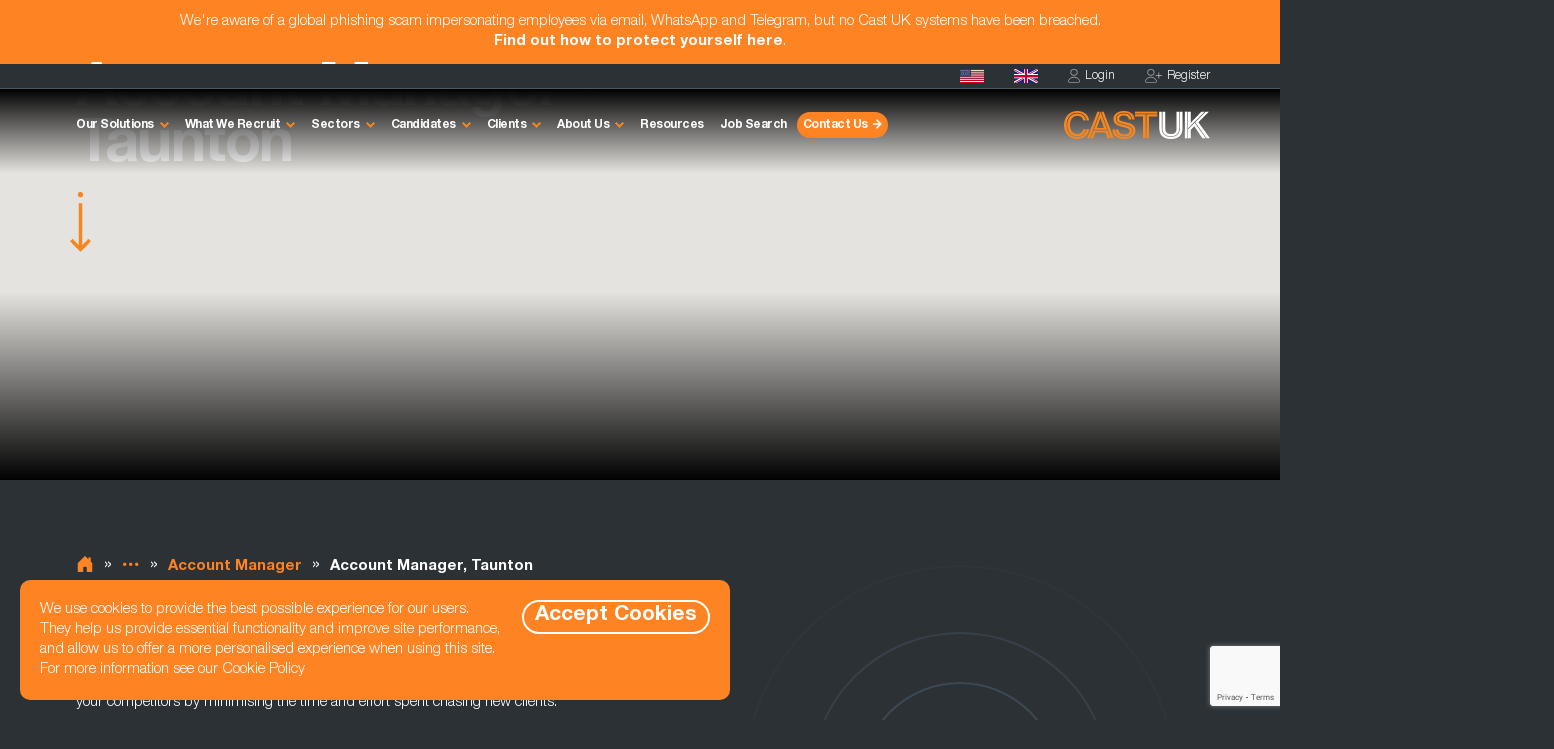

--- FILE ---
content_type: text/html; charset=UTF-8
request_url: https://www.castuk.com/account-manager-jobs-in-taunton
body_size: 9456
content:
                  <!DOCTYPE html>
<html lang="en-GB">
  <head>
    <title>Recruitment Agency For Account Manager Jobs In Taunton - Cast UK</title>
    <meta charset="utf-8" />
    <meta http-equiv="content-type" content="text/html; charset=utf-8" />
    <meta name="viewport" content="width=device-width, initial-scale=1.0" />
        <meta name="description" content="Find Account Manager jobs in Taunton. Recruitment consultancy specialising in Change & Transformation, HR, Procurement, Buying, Supply Chain & Logistics." />
              <link rel="canonical" href="https://www.castuk.com/account-manager-jobs-in-taunton"/>
                        <link rel="shortcut icon" href="/app/data/setting/crop_e733ec2377c1355bdbb735fddfa0344e.png" />
    <meta property="og:title" content="Recruitment Agency For Account Manager Jobs In Taunton" />
    <meta property="og:url" content="https://www.castuk.com/account-manager-jobs-in-taunton" />
    <meta property="og:type" content="website" />
    <meta property="og:site_name" content="Cast UK" />
    <meta property="og:description" content="Find Account Manager jobs in Taunton. Recruitment consultancy specialising in Change & Transformation, HR, Procurement, Buying, Supply Chain & Logistics." />
    <meta property="og:image" content="https://www.castuk.com/app/public/images/og_site.png" />
          <link rel="preload" href="/assets/fonts/Helvetica-Neue-LT-Std-45-Light.cba24b11.woff2" crossorigin="anonymous" as="font" type="font/woff2" />
          <link rel="preload" href="/assets/fonts/Helvetica-Neue-LT-Std-75-Bold.c70c962b.woff2" crossorigin="anonymous" as="font" type="font/woff2" />
          <link rel="preload" href="/assets/fonts/Helvetica-Neue-LT-Std-56-Italic.cada773e.woff2" crossorigin="anonymous" as="font" type="font/woff2" />
          <link rel="preload" href="/assets/style.979d889d.css" as="style" type="text/css" />
        <link href="/assets/style.979d889d.css" type="text/css" rel="stylesheet" />
    <script src="/assets/app.47cf808e.js" defer></script>
    <link rel="preconnect" href="https://www.google.com">
    <link rel="preconnect" href="https://www.gstatic.com" crossorigin>
    <script src="https://www.google.com/recaptcha/api.js?render=6LfPHqwfAAAAAASvymvLvYJeYyQBZKdi2TnlZorO" async></script>
    <script src="//maps.googleapis.com/maps/api/js?key=AIzaSyDGqPcGk_2BJvNf2L68AqCvAD5GVefFP2o&v=3.exp&libraries=places&callback=app.initGoogleMaps" defer></script>    <script>
      const site_key = '6LfPHqwfAAAAAASvymvLvYJeYyQBZKdi2TnlZorO';
      const site_url = 'https://www.castuk.com/';
    </script>
          <script>
        window.dataLayer = window.dataLayer || [];
      </script>
    <!-- Google Tag Manager -->
    <script>(function(w,d,s,l,i){w[l]=w[l]||[];w[l].push({'gtm.start':
                new Date().getTime(),event:'gtm.js'});var f=d.getElementsByTagName(s)[0],
            j=d.createElement(s),dl=l!='dataLayer'?'&l='+l:'';j.async=true;j.src=
            'https://www.googletagmanager.com/gtm.js?id='+i+dl;f.parentNode.insertBefore(j,f);
        })(window,document,'script','dataLayer','GTM-PT4MKRS');</script>
    <!-- End Google Tag Manager -->
            
          <script type="application/ld+json">
      {"@context":"https:\/\/schema.org","@graph":[{"@type":"BreadcrumbList","itemListElement":[{"@type":"ListItem","position":1,"name":"Home","item":"https:\/\/www.castuk.com\/"},{"@type":"ListItem","position":2,"name":"Locations We Cover","item":"https:\/\/www.castuk.com\/about-us\/locations-we-operate-in"},{"@type":"ListItem","position":3,"name":"South West","item":"https:\/\/www.castuk.com\/jobs-in-south-west"},{"@type":"ListItem","position":4,"name":"Somerset","item":"https:\/\/www.castuk.com\/jobs-in-somerset"},{"@type":"ListItem","position":5,"name":"Taunton","item":"https:\/\/www.castuk.com\/jobs-in-taunton"},{"@type":"ListItem","position":6,"name":"Logistics & Transport","item":"https:\/\/www.castuk.com\/what-we-recruit\/logistics-transport-recruitment"},{"@type":"ListItem","position":7,"name":"Account Manager","item":"https:\/\/www.castuk.com\/account-manager-jobs"},{"@type":"ListItem","position":8,"name":"Account Manager, Taunton","item":"https:\/\/www.castuk.com\/account-manager-jobs-in-taunton"}]},{"@type":"WebPage","name":"Recruitment Agency For Account Manager Jobs In Taunton","description":"Find Account Manager jobs in Taunton. Recruitment consultancy specialising in Change & Transformation, HR, Procurement, Buying, Supply Chain & Logistics.","publisher":{"@type":"Corporation","name":"Cast UK"}}]}
      </script>
      </head>
  <body>
        <!-- Google Tag Manager (noscript) -->
    <noscript><iframe src="https://www.googletagmanager.com/ns.html?id=GTM-PT4MKRS"
                      height="0" width="0" style="display:none;visibility:hidden"></iframe></noscript>
    <!-- End Google Tag Manager (noscript) -->
            
  
<div id="scam-msg">
  <div class="container">
    We're aware of a global phishing scam impersonating employees via email, WhatsApp and Telegram, but no Cast
    UK systems have been breached.<br/><a href="/resource/protect-yourself-from-recruitment-scams">Find out how
      to protect yourself here</a>.
  </div>
</div>
<header class="tertiary fade">
  <div id="nav">
    <nav id="top-nav" class="d-none d-wd-flex">
      <div class="container">
        <a href="https://www.cast-usa.com" target="_blank" aria-label="Cast USA">
          <svg xmlns="http://www.w3.org/2000/svg" xmlns:xlink="http://www.w3.org/1999/xlink" height="14.028" viewBox="0 0 24.049 14.028">
            <use xlink:href="/assets/images/sprite.fbf79ab2.svg#flag-usa"></use>
          </svg>
        </a>
        <a href="/" aria-label="Homepage">
          <svg xmlns="http://www.w3.org/2000/svg" xmlns:xlink="http://www.w3.org/1999/xlink" height="14.027" viewBox="0 0 24.047 14.027">
            <use xlink:href="/assets/images/sprite.fbf79ab2.svg#flag-uk"></use>
          </svg>
        </a>
                <a data-bs-toggle="modal" data-bs-target="#login-modal" aria-label="Login">
          <svg xmlns="http://www.w3.org/2000/svg" xmlns:xlink="http://www.w3.org/1999/xlink" height="14.528" viewBox="0 0 11.698 14.528">
            <use xlink:href="/assets/images/sprite.fbf79ab2.svg#login"></use>
          </svg>
          Login
        </a>
        <a href="/register" aria-label="Register">
          <svg xmlns="http://www.w3.org/2000/svg" xmlns:xlink="http://www.w3.org/1999/xlink" height="14.528" viewBox="0 0 16.854 14.528">
            <use xlink:href="/assets/images/sprite.fbf79ab2.svg#register"></use>
          </svg>
          Register
        </a>
              </div>
    </nav>
    <nav id="main-nav" class="navbar navbar-expand-wd">
      <div class="container">
        <button class="navbar-toggler" type="button" data-bs-toggle="offcanvas" data-bs-target="#main-nav .offcanvas" aria-controls="main-nav-off-canvas">
          <span class="navbar-toggler-icon">Menu</span>
        </button>
        <a href="/contact" class="nav-link contact-us-btn d-wd-none" aria-label="Contact Us">
          <svg xmlns="http://www.w3.org/2000/svg" xmlns:xlink="http://www.w3.org/1999/xlink" height="20" viewBox="0 0 27.42 27.42" fill="currentColor">
            <use xlink:href="/assets/images/sprite.fbf79ab2.svg#contact-us-phone"></use>
          </svg>
        </a>
        <a href="/" class="navbar-brand order-wd-last" aria-label="Homepage">
          <svg xmlns="http://www.w3.org/2000/svg" xmlns:xlink="http://www.w3.org/1999/xlink" height="28.616" viewBox="0 0 146.483 28.616">
            <use xlink:href="/assets/images/sprite.fbf79ab2.svg#logo"></use>
          </svg>
        </a>
        <div id="main-nav-off-canvas" class="offcanvas">
          <div class="container">
            <div class="d-wd-none navbar">
              <button type="button" class="navbar-toggler" data-bs-dismiss="offcanvas" aria-label="Close">
                <span class="navbar-toggler-icon">Close</span>
              </button>
            </div>
            <ul class="navbar-nav">
              <li class="nav-item dropdown">
                <a href="/recruitment-solutions" class="nav-link dropdown-toggle" data-bs-toggle="dropdown" role="button" id="our-solutions-dropdown">
                  Our Solutions
                </a>
                <ul class="dropdown-menu" aria-labelledby="our-solutions-dropdown">
                  <li><a href="/recruitment-solutions" class="dropdown-item">Overview</a></li>
                  <li><a href="/recruitment-solutions/cast-plus" class="dropdown-item">Cast+</a></li>
                  <li><a href="/recruitment-solutions/cast-exec" class="dropdown-item">CastExec</a></li>
                  <li><a href="/recruitment-solutions/cast-contract" class="dropdown-item">CastContract</a></li>
                  <li><a href="/recruitment-solutions/cast-talent" class="dropdown-item">CastTalent</a></li>
                  <li><a href="/recruitment-solutions/cast-ir35" class="dropdown-item">CastIR35</a></li>
                  <li><a href="/recruitment-solutions/cast-bpo" class="dropdown-item">CastBPO</a></li>
                </ul>
              </li>
              <li class="nav-item dropdown">
                <a href="/what-we-recruit" class="nav-link dropdown-toggle" data-bs-toggle="dropdown" role="button" id="what-we-recruit-dropdown">
                  What We Recruit
                </a>
                <ul class="dropdown-menu" aria-labelledby="what-we-recruit-dropdown">
                  <li><a href="/what-we-recruit" class="dropdown-item">Overview</a></li>
                  <li><a href="/what-we-recruit/fractional-hiring-recruitment" class="dropdown-item">Fractional Hiring</a></li>
                  <li><a href="/what-we-recruit/procurement-purchasing-recruitment" class="dropdown-item">Procurement &amp; Purchasing</a></li>
                  <li><a href="/what-we-recruit/buying-merchandising-recruitment" class="dropdown-item">Buying &amp; Merchandising</a></li>
                  <li><a href="/what-we-recruit/supply-chain-operations-recruitment" class="dropdown-item">Supply Chain &amp; Operations</a></li>
                  <li><a href="/what-we-recruit/logistics-transport-recruitment" class="dropdown-item">Logistics &amp; Transport</a></li>
                  <li><a href="/what-we-recruit/warehouse-distribution-recruitment" class="dropdown-item">Warehousing &amp; Distribution</a></li>
                  <li><a href="/what-we-recruit/sales-recruitment" class="dropdown-item">Sales</a></li>
                  <li><a href="/what-we-recruit/hr-recruitment" class="dropdown-item">HR</a></li>
                </ul>
              </li>
              <li class="nav-item dropdown">
                <a href="/recruitment-sectors" class="nav-link dropdown-toggle" data-bs-toggle="dropdown" role="button" id="sectors-dropdown">
                  Sectors
                </a>
                <ul class="dropdown-menu wd-2" aria-labelledby="sectors-dropdown">
                  <li><a href="/recruitment-sectors" class="dropdown-item">Overview</a></li>
                  <li><a href="/recruitment-sectors/retail-wholesale" class="dropdown-item">Retail &amp; Wholesale</a></li>
                  <li><a href="/recruitment-sectors/ecommerce" class="dropdown-item">Ecommerce</a></li>
                  <li><a href="/recruitment-sectors/manufacturing" class="dropdown-item">Manufacturing</a></li>
                  <li><a href="/recruitment-sectors/engineering" class="dropdown-item">Engineering</a></li>
                  <li><a href="/recruitment-sectors/logistics" class="dropdown-item">Logistics</a></li>
                  <li><a href="/recruitment-sectors/transport" class="dropdown-item">Transport</a></li>
                  <li><a href="/recruitment-sectors/food-drink" class="dropdown-item">Food &amp; Drink</a></li>
                  <li><a href="/recruitment-sectors/fmcg" class="dropdown-item">FMCG</a></li>
                  <li><a href="/recruitment-sectors/chemical" class="dropdown-item">Chemical</a></li>
                  <li><a href="/recruitment-sectors/pharmaceuticals" class="dropdown-item">Pharma</a></li>
                  <li><a href="/recruitment-sectors/aerospace" class="dropdown-item">Aerospace</a></li>
                  <li><a href="/recruitment-sectors/automotive" class="dropdown-item">Automotive</a></li>
                  <li><a href="/recruitment-sectors/public-sector" class="dropdown-item">Public Sector</a></li>
                </ul>
              </li>
                            <li class="nav-item dropdown">
                <a href="/candidates" class="nav-link dropdown-toggle" data-bs-toggle="dropdown" role="button" id="candidates-dropdown">
                  Candidates
                </a>
                <ul class="dropdown-menu" aria-labelledby="candidates-dropdown">
                  <li><a href="/candidates" class="dropdown-item">Candidates</a></li>
                  <li><a data-bs-toggle="modal" class="dropdown-item" data-bs-target="#login-modal">Login</a></li>
                  <li><a href="/register" class="dropdown-item">Register</a></li>
                </ul>
              </li>
                            <li class="nav-item dropdown">
                <a href="/clients" class="nav-link dropdown-toggle" data-bs-toggle="dropdown" role="button" id="clients-dropdown">Clients</a>
                <ul class="dropdown-menu" aria-labelledby="clients-dropdown">
                  <li><a href="/clients" class="dropdown-item">Clients</a></li>
                  <li><a href="/hire" class="dropdown-item">Looking To Hire</a></li>
                  <li><a href="/talent-vault" class="dropdown-item">Talent Vault</a></li>
                  <li><a href="/gated/salary-benchmarking-and-skills-guide-2025" class="dropdown-item">Salary Benchmarking &amp; Skills Guide</a></li>
                </ul>
              </li>
              <li class="nav-item dropdown">
                <a href="/about-us" class="nav-link dropdown-toggle" data-bs-toggle="dropdown" role="button" id="about-us-dropdown">
                  About Us
                </a>
                <ul class="dropdown-menu" aria-labelledby="about-us-dropdown">
                  <li><a href="/about-us" class="dropdown-item">About Us</a></li>
                  <li><a href="/about-us/meet-the-team" class="dropdown-item">Meet The Team</a></li>
                  <li><a href="/about-us/locations-we-operate-in" class="dropdown-item">Locations We Cover</a></li>
                  <li><a href="https://careers.castuk.com" class="dropdown-item" target="_blank" rel="noopener">Join Us</a></li>
                </ul>
              </li>
              <li class="nav-item">
                <a href="/resources" class="nav-link">Resources</a>
              </li>
              <li class="nav-item">
                <a href="/job-search" class="nav-link">Job Search</a>
              </li>
              <li class="nav-item d-none d-wd-list-item">
                <a href="/contact" class="nav-link btn btn-icon bg-orange arrow-right">Contact Us</a>
              </li>
                            <li class="nav-item d-wd-none">
                <a data-bs-toggle="modal" data-bs-target="#login-modal">
                  <svg xmlns="http://www.w3.org/2000/svg" xmlns:xlink="http://www.w3.org/1999/xlink" height="14.528" viewBox="0 0 11.698 14.528">
                    <use xlink:href="/assets/images/sprite.fbf79ab2.svg#login"></use>
                  </svg>
                  Login
                </a>
              </li>
              <li class="nav-item d-wd-none">    
                <a href="/register">
                  <svg xmlns="http://www.w3.org/2000/svg" xmlns:xlink="http://www.w3.org/1999/xlink" height="14.528" viewBox="0 0 16.854 14.528">
                    <use xlink:href="/assets/images/sprite.fbf79ab2.svg#register"></use>
                  </svg>
                  Register
                </a>
              </li>
                          </ul>
          </div>
        </div>
      </div>
    </nav>
  </div>
      <div class="hero">
        <div class="hero-img" data-latitude="51.015344" data-longitude="-3.106849"></div>
        <div class="container">
            <div class="row arrow">
                <div class="col-9 col-md-8">
                                <h1>
                Account Manager - Taunton
            </h1>
                        </div>
            </div>
        </div>
    </div>
  </header>    <main id="location-job-type" class="spacer-t-48 spacer-t-md-72">    

                  
<section class="spacer-96 spacer-md-120">
              <div class="container">
                <div class="row">
                    <div class="circles-wrapper d-none d-md-flex"><div></div></div>
                        
<div class="col-9 m-spacer-36">
    <div class="breadcrumbs"><a href="/">
            <svg xmlns="http://www.w3.org/2000/svg" fill="currentColor" class="bi bi-house-door" viewBox="0 0 16 16">
                <use xlink:href="/assets/images/sprite.fbf79ab2.svg#home"></use>
            </svg>
        </a><span>&raquo;</span><a href="/about-us/locations-we-operate-in">Locations We Cover</a><span>&raquo;</span><a href="/jobs-in-south-west">South West</a><span>&raquo;</span><a href="/jobs-in-somerset">Somerset</a><span>&raquo;</span><a href="/jobs-in-taunton">Taunton</a><span>&raquo;</span><a href="/what-we-recruit/logistics-transport-recruitment">Logistics & Transport</a><span>&raquo;</span><a href="/account-manager-jobs">Account Manager</a><span>&raquo;</span><span>Account Manager, Taunton</span></div>
</div>                    <div class="col-9 col-md-8 col-wd-6 m-spacer-36">
                        <h2>Account Manager jobs</h2>

<p>Customer retention is one of the most important aspects of running a logistics business. As with any business, retaining profitable and reliable clients can make you the envy of your competitors by minimising the time and effort spent chasing new clients.</p>

<p>But retaining clients is not just about sitting back and enjoying the ride; it’s an active craft, involving constant communication with clients and senior management to ensure smooth running, met deadlines and fulfilled aspirations. Account managers are therefore a key employee in the customer retention effort.</p>

<p>Reporting to the account director and senior management, the account manager is a human interface with the clients. They will know their clients’ demands intimately and in turn, the client should appreciate the personal service and understanding. In large companies with many clients, this would be impossible without the account managers.</p>

<p>An account manager might also have a team of subordinates dealing with specific clients or sectors, and the manager will need to not only instruct them but also remain completely aware of what they are doing strategically and in detail.</p>

                        <h2>The skills required</h2>

<p>The account manager will need to be a flexible person, able to deal with different clients in their own unique ways. A deep knowledge of logistics and the industries they are dealing with will be essential. As they will be trusted by the customers to deliver on promises they make, they must also be able to both stay well connected with those within their company who make delivery possible, but also realise the limits of possibility so as not to overpromise and underdeliver.</p>

<p>Good, accurate reporting skills will be required, and a strategic mindset, able to interpret goals from management and account directors and turn them into results, will be essential.</p>

                    </div>
                    <div class="col-9 col-md-8 offset-md-2 bg-gray-2">
                        <h2>Account Manager Jobs in Taunton</h2>
<p>
Taunton has a long history and features particularly heavily in Britain’s religious past, with a monastery being located there in the tenth century. The town is still home to some of the most impressive churches in the UK, particularly the Church of St James, which dates back to the 14th century and has a 34 metre high tower which overlooks the Somerset county cricket ground. Taunton is the county town and administrative centre, and this accounts for a good proportion of its employment.</p>
<p>
The town of Taunton is located towards the south west of Somerset, and is joined to Exeter and Bristol by the M5 Motorway. Thirteen miles (21 km) to the north is the Bristol Channel, and 23 miles (37 km) to the south is the English Channel. The railway that passes through the town loosely mirrors the motorway route, and the Western Union Canal linked Taunton in 1839.</p>
<p>
Taunton is a relatively affluent town, and it is currently undergoing a major regeneration programme. There is some manufacturing and other light industry in the town, although it is mainly a service-based economy. Thee facts, along with good communications by road and rail make the town a reasonably good place to seek Account Manager work.</p>
                        
                    </div>
                </div>
            </div>
        </section>                

                  
<section class="spacer-96 spacer-md-120">
      <div class="container">
        <div class="row spacer-16 spacer-wd-36">
            <div class="col">
                <h2>Popular locations</h2>
            </div>
        </div>
        <div id="locations" class="carousel slide" style="--count: 3;">
  <div class="row">
    <div class="col">
                      <div class="carousel-indicators tabs">
                                        <button type="button" data-bs-target="#locations" data-bs-slide-to="0" class="active">
                        <span class="h3">Popular Cities &amp; Towns</span>
                    </button>
                                                            <button type="button" data-bs-target="#locations" data-bs-slide-to="1">
                        <span class="h3">Popular Counties</span>
                    </button>
                                                            <button type="button" data-bs-target="#locations" data-bs-slide-to="2">
                        <span class="h3">Popular Regions</span>
                    </button>
                                    </div>
                  <div class="carousel-inner">
                                            <div class="carousel-item active" style="--index: 0">
      <div class="accordion">
            
<div>
    <button type="button" class="collapsed" data-bs-toggle="collapse" data-bs-target="#collapse-l-0" aria-controls="collapse-l-0">
        <h3>Popular Cities & Towns</h3>
        <span></span>
    </button>
    <div id="collapse-l-0" class="collapse" aria-labelledby="collapse-l-0" hidden="until-found">
        <div>
                        <div><a href="account-manager-jobs-in-bath" class="btn btn-icon arrow-right">Bath</a></div>
            <div><a href="account-manager-jobs-in-bristol" class="btn btn-icon arrow-right">Bristol</a></div>
            <div><a href="account-manager-jobs-in-exeter" class="btn btn-icon arrow-right">Exeter</a></div>
            <div><a href="account-manager-jobs-in-plymouth" class="btn btn-icon arrow-right">Plymouth</a></div>
            <div><a href="account-manager-jobs-in-poole" class="btn btn-icon arrow-right">Poole</a></div>
            <div><a href="account-manager-jobs-in-swindon" class="btn btn-icon arrow-right">Swindon</a></div>
            <div><a href="account-manager-jobs-in-torquay" class="btn btn-icon arrow-right">Torquay</a></div>
            <div><a href="account-manager-jobs-in-weston-super-mare" class="btn btn-icon arrow-right">Weston-super-Mare</a></div>
    
        </div>
    </div>
</div>    </div>
</div>                                                    <div class="carousel-item" style="--index: 1">
      <div class="accordion">
            
<div>
    <button type="button" class="collapsed" data-bs-toggle="collapse" data-bs-target="#collapse-l-1" aria-controls="collapse-l-1">
        <h3>Popular Counties</h3>
        <span></span>
    </button>
    <div id="collapse-l-1" class="collapse" aria-labelledby="collapse-l-1" hidden="until-found">
        <div>
                        <div><a href="account-manager-jobs-in-avon" class="btn btn-icon arrow-right">Avon</a></div>
            <div><a href="account-manager-jobs-in-berkshire" class="btn btn-icon arrow-right">Berkshire</a></div>
            <div><a href="account-manager-jobs-in-devon" class="btn btn-icon arrow-right">Devon</a></div>
            <div><a href="account-manager-jobs-in-dorset" class="btn btn-icon arrow-right">Dorset</a></div>
            <div><a href="account-manager-jobs-in-gloucestershire" class="btn btn-icon arrow-right">Gloucestershire</a></div>
            <div><a href="account-manager-jobs-in-hampshire" class="btn btn-icon arrow-right">Hampshire</a></div>
            <div><a href="account-manager-jobs-in-somerset" class="btn btn-icon arrow-right">Somerset</a></div>
            <div><a href="account-manager-jobs-in-wiltshire" class="btn btn-icon arrow-right">Wiltshire</a></div>
    
        </div>
    </div>
</div>    </div>
</div>                                                    <div class="carousel-item" style="--index: 2">
      <div class="accordion">
            
<div>
    <button type="button" class="collapsed" data-bs-toggle="collapse" data-bs-target="#collapse-l-2" aria-controls="collapse-l-2">
        <h3>Popular Regions</h3>
        <span></span>
    </button>
    <div id="collapse-l-2" class="collapse" aria-labelledby="collapse-l-2" hidden="until-found">
        <div>
                        <div><a href="account-manager-jobs-in-east-midlands" class="btn btn-icon arrow-right">East Midlands</a></div>
            <div><a href="account-manager-jobs-in-north-east" class="btn btn-icon arrow-right">North East</a></div>
            <div><a href="account-manager-jobs-in-scotland" class="btn btn-icon arrow-right">Scotland</a></div>
            <div><a href="account-manager-jobs-in-south-east" class="btn btn-icon arrow-right">South East</a></div>
            <div><a href="account-manager-jobs-in-west-midlands" class="btn btn-icon arrow-right">West Midlands</a></div>
            <div><a href="account-manager-jobs-in-yorkshire-and-humber" class="btn btn-icon arrow-right">Yorkshire and Humber</a></div>
    
        </div>
    </div>
</div>    </div>
</div>                                  </div>
          </div>
  </div>
</div>    </div>
</section>        

                  
<section id="candidate-cta" class="spacer-96 spacer-md-120">
  <div class="container">
    <div class="row">
        <div class="col-9">
            <div class="bg-gray-2">
                <div>
                    <div class="rings-wrapper"><div></div></div>
                </div>
                <img src="/app/public/images/candidates/banner.png" height="371" width="284" loading="lazy" alt="Looking to advance your career?" />
                            <h2>Cast UK’s logistics opportunities</h2>

<p>If you're looking for a promotion or simply want to change employer, Cast UK’s recruitment consultants can help you take the next step in your logistics career.</p>

<p>We work with hundreds of UK employers to ensure positions are filled by the most appropriate people. We ourselves only employ people with experience in procurement, logistics and supply chain.</p>

<p>To find out more about how Cast UK can help you recruit an Account Manager for your business or find you a job as an Account Manager then contact one of our consultant team on <strong><span class="orange">0333 121 3345</span></strong>.</p>

                        <a href="/contact" class="btn btn-icon arrow-right">Contact us</a>
            </div>
        </div>
    </div>
</div>
</section>            

                  
<section class="spacer-96 spacer-md-120">
      <div class="container rellax">
        <div class="row spacer-16 spacer-wd-36">
            <div class="col">
                <h2>Similar roles we recruit for</h2>
                
            </div>
        </div>
        <div id="role-types" class="carousel slide" style="--count: 3;">
  <div class="row">
    <div class="col">
                      <div class="carousel-indicators tabs">
                                        <button type="button" data-bs-target="#role-types" data-bs-slide-to="0" class="active">
                        <span class="h3">Executive roles</span>
                    </button>
                                                            <button type="button" data-bs-target="#role-types" data-bs-slide-to="1">
                        <span class="h3">Managerial roles</span>
                    </button>
                                                            <button type="button" data-bs-target="#role-types" data-bs-slide-to="2">
                        <span class="h3">Operational roles</span>
                    </button>
                                    </div>
                  <div class="carousel-inner">
                                            <div class="carousel-item active" style="--index: 0">
      <div class="accordion">
            
<div>
    <button type="button" class="collapsed" data-bs-toggle="collapse" data-bs-target="#collapse-rt-0" aria-controls="collapse-rt-0">
        <h3>Executive roles</h3>
        <span></span>
    </button>
    <div id="collapse-rt-0" class="collapse" aria-labelledby="collapse-rt-0" hidden="until-found">
        <div>
                        <div><a href="/account-director-jobs-in-taunton" class="btn btn-icon arrow-right">Account Director</a></div>
            <div><a href="/chief-operations-officer-jobs-in-taunton" class="btn btn-icon arrow-right">Chief Operations Officer</a></div>
            <div><a href="/chief-procurement-officer-jobs-in-taunton" class="btn btn-icon arrow-right">Chief Procurement Officer</a></div>
            <div><a href="/fractional-ceo-jobs-in-taunton" class="btn btn-icon arrow-right">Fractional CEO</a></div>
            <div><a href="/head-of-finance-jobs-in-taunton" class="btn btn-icon arrow-right">Head of Finance</a></div>
            <div><a href="/head-of-people-jobs-in-taunton" class="btn btn-icon arrow-right">Head of People</a></div>
    
        </div>
    </div>
</div>    </div>
</div>                                                    <div class="carousel-item" style="--index: 1">
      <div class="accordion">
            
<div>
    <button type="button" class="collapsed" data-bs-toggle="collapse" data-bs-target="#collapse-rt-1" aria-controls="collapse-rt-1">
        <h3>Managerial roles</h3>
        <span></span>
    </button>
    <div id="collapse-rt-1" class="collapse" aria-labelledby="collapse-rt-1" hidden="until-found">
        <div>
                        <div><a href="/business-development-manager-jobs-in-taunton" class="btn btn-icon arrow-right">Business Development Manager</a></div>
            <div><a href="/commercial-manager-jobs-in-taunton" class="btn btn-icon arrow-right">Commercial Manager</a></div>
            <div><a href="/logistics-contract-manager-jobs-in-taunton" class="btn btn-icon arrow-right">Logistics Contract Manager</a></div>
            <div><a href="/network-development-manager-jobs-in-taunton" class="btn btn-icon arrow-right">Network Development Manager</a></div>
            <div><a href="/project-manager-jobs-in-taunton" class="btn btn-icon arrow-right">Project Manager</a></div>
            <div><a href="/sales-manager-jobs-in-taunton" class="btn btn-icon arrow-right">Sales Manager</a></div>
            <div><a href="/solution-design-manager-jobs-in-taunton" class="btn btn-icon arrow-right">Solution Design Manager</a></div>
    
        </div>
    </div>
</div>    </div>
</div>                                                    <div class="carousel-item" style="--index: 2">
      <div class="accordion">
            
<div>
    <button type="button" class="collapsed" data-bs-toggle="collapse" data-bs-target="#collapse-rt-2" aria-controls="collapse-rt-2">
        <h3>Operational roles</h3>
        <span></span>
    </button>
    <div id="collapse-rt-2" class="collapse" aria-labelledby="collapse-rt-2" hidden="until-found">
        <div>
                        <div><a href="/customs-coordinator-jobs-in-taunton" class="btn btn-icon arrow-right">Customs Coordinator</a></div>
            <div><a href="/expeditor-jobs-in-taunton" class="btn btn-icon arrow-right">Expeditor</a></div>
            <div><a href="/materials-analyst-jobs-in-taunton" class="btn btn-icon arrow-right">Materials Analyst</a></div>
            <div><a href="/production-scheduler-jobs-in-taunton" class="btn btn-icon arrow-right">Production Scheduler</a></div>
            <div><a href="/seo-specialist-jobs-in-taunton" class="btn btn-icon arrow-right">SEO Specialist</a></div>
            <div><a href="/shipping-coordinator-jobs-in-taunton" class="btn btn-icon arrow-right">Shipping Coordinator</a></div>
    
        </div>
    </div>
</div>    </div>
</div>                                  </div>
          </div>
  </div>
</div>        <div class="rellax">ROLES</div>
    </div>
</section>    </main>
        <footer>
  <section class="bg-orange">
    <div class="container overflow-x-clip overflow-x-md-visible" style="position: relative">
        <div class="rings-wrapper">
            <div></div>
        </div>
        <div class="row">
            <div class="col-9 col-md-6 col-wd-5 spacer-0 spacer-md-72">
                <h2>Let's <em>talk</em></h2>
                <p>Our experts are on hand to guide you every step of the way. You can easily reach us through our contact form, phone or email.</p>
                <p class="fs-10">*Please note that all telephone calls are recorded for training and monitoring purposes*</p>
                <div class="row" style="padding-top: 20px">
    <div class="col-9">
        <em>Email us</em><br />
        <a href="mailto:hello@castuk.com">hello@castuk.com</a>
    </div>
    <div class="col-4 col-md-5">
        <em>UK</em><br/>
        <a href="tel:03331213345">0333 121 3345</a>
    </div>
    <div class="col-4 offset-1 col-md-5 offset-md-1">
        <em>USA</em><br/>
        <a href="tel:0014708452800">+1 470 845 2800</a>
    </div>
</div>            </div>
            <div class="col-9 col-md-5 offset-md-1 col-wd-6 spacer-48 spacer-md-72">
                <form id="footer_form_block" class="row" method="post" formnovalidate onsubmit="return app.recaptchaSubmitForm('/page/footer_form', this, 'footer_form_submit')">
                    <label class="col-9 col-wd-6">
                        First Name<span class="req">*</span>
                        <input type="text" name="firstname" class="form-control" autocomplete="given-name" />
                    </label>
                    <label class="col-9 col-wd-6">
                        Last Name<span class="req">*</span>
                        <input type="text" name="lastname" class="form-control" autocomplete="family-name" />
                    </label>
                    <label class="col-9 col-wd-6">
                        Email<span class="req">*</span>
                        <input type="email" name="email" class="form-control" autocomplete="email" />
                    </label>
                    <label class="col-9 col-wd-6">
                        Phone<span class="req">*</span>
                        <input type="text" name="tel" class="form-control" autocomplete="tel" />
                    </label>
                    <label class="col-9 col-wd-6">
                        Your Job Title
                        <input type="text" name="job_title" class="form-control" autocomplete="on" />
                    </label>
                    <label class="col-9 col-wd-6">
                        Company Name
                        <input type="text" name="company" class="form-control" autocomplete="on" />
                    </label>
                    <label class="col-9">
                        Message<span class="req">*</span>
                        <textarea name="message" class="form-control"></textarea>
                    </label>
                    <div class="col-9">
                        <button type="submit" class="btn outline btn-icon arrow-right">
                            Submit
                        </button>
                    </div>
                </form>
            </div>
        </div>
    </div>
</section>
  <section class="bg-gray-2">
    <div class="container">
      <div class="row">
        <div class="col-9 col-md-4 col-wd">
          <svg xmlns="http://www.w3.org/2000/svg" xmlns:xlink="http://www.w3.org/1999/xlink" height="28.616" viewBox="0 0 146.483 28.616" class="spacer-8 logo">
            <use xlink:href="/assets/images/sprite.fbf79ab2.svg#logo"></use>
          </svg>
          Registered number: 05425983<br />
          <a href="/privacy-policy">Privacy Policy</a>
        </div>
        <div class="col-4 col-md-4 col-wd">
          <b>Head office</b>
          7 Jordan Street,<br />
          Manchester, M15 4PY
        </div>
        <div class="col-4 offset-1 col-md-4 offset-md-0 col-wd">
          <b>Contact</b>
          <a href="tel:03331213345">0333 121 3345</a><br/>
          <a href="mailto:hello@castuk.com">hello@castuk.com</a>
        </div>
        <div class="col-9 col-md-4 col-wd social">
          <b>Follow us</b>
          <div class="d-flex flex-nowrap">
            <a href="https://www.youtube.com/channel/UCKE5iMvTWhnQ-aL6560p3NA" target="_blank" rel="noopener" aria-label="Follow Us on YouTube">
              <svg xmlns="http://www.w3.org/2000/svg" width="27.893" height="19.494" viewBox="0 0 27.893 19.494">
                <use xlink:href="/assets/images/sprite.fbf79ab2.svg#you-tube-logo"></use>
              </svg>
            </a>
            <a href="https://x.com/Cast_UK" target="_blank" rel="noopener" aria-label="Follow Us on X">
              <svg xmlns="http://www.w3.org/2000/svg" width="20" height="20.45" viewBox="0 0 1200 1227" fill="none">
                <use xlink:href="/assets/images/sprite.fbf79ab2.svg#x-logo"></use>
              </svg>
            </a>
            <a href="https://www.linkedin.com/company/cast-uk-limited/" target="_blank" rel="noopener" aria-label="Follow Us on LinkedIn">
              <svg xmlns="http://www.w3.org/2000/svg" width="22.108" height="22.37" viewBox="0 0 22.108 22.37">
                <use xlink:href="/assets/images/sprite.fbf79ab2.svg#linked-in-logo"></use>
              </svg>
            </a>
            <a href="https://www.facebook.com/CastUK1" target="_blank" rel="noopener" aria-label="Follow Us on Facebook">
              <svg xmlns="http://www.w3.org/2000/svg" width="22.129" height="21.994" viewBox="0 0 22.129 21.994">
                <use xlink:href="/assets/images/sprite.fbf79ab2.svg#facebook-logo"></use>
              </svg>
            </a>
            <a href="https://www.instagram.com/cast_uk/" target="_blank" rel="noopener" aria-label="Follow Us on Instagram">
              <svg xmlns="http://www.w3.org/2000/svg" width="22.12" height="22.121" viewBox="0 0 22.12 22.121">
                <use xlink:href="/assets/images/sprite.fbf79ab2.svg#instagram-logo"></use>
              </svg>
            </a>
          </div>
        </div>
        <div class="col-9 col-md-7 col-wd">
          &copy; Cast UK Ltd 2021 - 2025<br />All rights reserved
        </div>
      </div>
    </div>
  </section>
</footer>          <div class="modal fade" id="login-modal" data-bs-backdrop="static">
  <div class="modal-dialog modal-dialog-centered">
    <div class="modal-content">
      <div class="modal-header">
        <button type="button" class="btn-close" data-bs-dismiss="modal" aria-label="Close"><span>Close</span></button>
      </div>
      <div class="modal-body">
        <div id="login-form" class="bg-gray-2">
          <div id="login">
            <div class="h2">Login</div>
            <form class="spacer-16" method="post" formnovalidate onsubmit="return app.recaptchaSubmitForm('/login', this, 'login_submit')">
              <label>
                Email Address<span class="req">*</span>
                <input type="email" name="email" class="form-control" autocomplete="email" />
              </label>
              <label>
                Password<span class="req">*</span>
                <input type="password" name="password" class="form-control" autocomplete="current-password" />
              </label>
              <button type="submit" class="btn outline btn-icon arrow-right">
                Log in
              </button>
            </form>
            <p><a onclick="app.showForgottenPasswordForm()" class="btn btn-icon arrow-right fs-md-15">Forgotten your password?</a></p>
          </div>
          <div id="forgotten" style="display: none">
            <div class="h2">Please enter your email</div>
              <form class="spacer-16" method="post" formnovalidate onsubmit="return app.recaptchaSubmitForm('/restore_password', this, 'restore_password_submit')">
                <label>
                  Email Address<span class="req">*</span>
                  <input type="email" name="email" class="form-control" autocomplete="email" />
                </label>
                <button type="submit" class="btn outline btn-icon arrow-right">
                  Submit
                </button>
              </form>
              <p><a onclick="app.showLoginForm()" class="btn btn-icon arrow-right fs-md-15">Back to login?</a></p>
            </div>
        </div>
        <div class="bg-gray-3">
          <div class="h2">Register</div>
          <p><b>Don't have an account? Register with us today&hellip;</b></p>
          <p><a href="/register" class="btn outline btn-icon arrow-right">Register</a></p>
        </div>
      </div>
    </div>
  </div>
</div>          <div class="toast-container">
  </div>
  </body>
    <!-- Herefish -->
<script>
window.hfAccountId = "f4322ddf-ffba-4ff7-8968-66dfbd874a90";
window.hfDomain = "https://api.herefish.com";
(function() {
var hf = document.createElement('script'); hf.type = 'text/javascript'; hf.async = true;
hf.src = window.hfDomain + '/scripts/hf.js';
var s = document.getElementsByTagName('script')[0]; s.parentNode.insertBefore(hf, s);
})();
</script>
<!-- End Herefish -->
<!-- SalesLoft -->
<script type="text/javascript">
    (function(i,s,o,g,r,a,m){i['SLScoutObject']=r;i[r]=i[r]||function(){
    (i[r].q=i[r].q||[]).push(arguments)},i[r].l=1*new Date();a=s.createElement(o),
    m=s.getElementsByTagName(o)[0];a.async=1;a.src=g;m.parentNode.insertBefore(a,m)
    })(window,document,'script','https://scout-cdn.salesloft.com/sl.js','slscout');
    slscout(["init", "eyJ0eXAiOiJKV1QiLCJhbGciOiJIUzI1NiJ9.eyJ0IjoxMTAwNDZ9.s_8zXa0gzambiKWyXyAo9AC6jhKDXw9Pf5-4294pssY"]);
</script>
<!-- End SalesLoft -->
<script type="text/javascript">
  window._mfq = window._mfq || [];
  (function() {
    var mf = document.createElement("script");
    mf.type = "text/javascript"; mf.defer = true;
    mf.src = "//cdn.mouseflow.com/projects/3a121e2d-49f1-430c-865a-d065871be795.js";
    document.getElementsByTagName("head")[0].appendChild(mf);
  })();
</script>
<script>
  window.chatbaseConfig = {
    chatbotId: "B7cZiU7q9NlshTvvntcUt",
  }
</script>
<script src="https://www.chatbase.co/embed.min.js" id="B7cZiU7q9NlshTvvntcUt" defer></script>
      <div id="cookie-consent">
    <div>
    <p>We use cookies to provide the best possible experience for our users. They help us provide essential functionality and improve site performance, and allow us to offer a more personalised experience when using this site. For more information see our <a href="/cookies-policy">Cookie Policy</a></p>
    <a href="#" class="btn outline btn-primary bg-orange" onclick="return app.acceptCookies()">Accept Cookies</a>
    </div>
</div>  </html>


--- FILE ---
content_type: text/html; charset=utf-8
request_url: https://www.google.com/recaptcha/api2/anchor?ar=1&k=6LfPHqwfAAAAAASvymvLvYJeYyQBZKdi2TnlZorO&co=aHR0cHM6Ly93d3cuY2FzdHVrLmNvbTo0NDM.&hl=en&v=naPR4A6FAh-yZLuCX253WaZq&size=invisible&anchor-ms=20000&execute-ms=15000&cb=1bhrth14dy8
body_size: 45066
content:
<!DOCTYPE HTML><html dir="ltr" lang="en"><head><meta http-equiv="Content-Type" content="text/html; charset=UTF-8">
<meta http-equiv="X-UA-Compatible" content="IE=edge">
<title>reCAPTCHA</title>
<style type="text/css">
/* cyrillic-ext */
@font-face {
  font-family: 'Roboto';
  font-style: normal;
  font-weight: 400;
  src: url(//fonts.gstatic.com/s/roboto/v18/KFOmCnqEu92Fr1Mu72xKKTU1Kvnz.woff2) format('woff2');
  unicode-range: U+0460-052F, U+1C80-1C8A, U+20B4, U+2DE0-2DFF, U+A640-A69F, U+FE2E-FE2F;
}
/* cyrillic */
@font-face {
  font-family: 'Roboto';
  font-style: normal;
  font-weight: 400;
  src: url(//fonts.gstatic.com/s/roboto/v18/KFOmCnqEu92Fr1Mu5mxKKTU1Kvnz.woff2) format('woff2');
  unicode-range: U+0301, U+0400-045F, U+0490-0491, U+04B0-04B1, U+2116;
}
/* greek-ext */
@font-face {
  font-family: 'Roboto';
  font-style: normal;
  font-weight: 400;
  src: url(//fonts.gstatic.com/s/roboto/v18/KFOmCnqEu92Fr1Mu7mxKKTU1Kvnz.woff2) format('woff2');
  unicode-range: U+1F00-1FFF;
}
/* greek */
@font-face {
  font-family: 'Roboto';
  font-style: normal;
  font-weight: 400;
  src: url(//fonts.gstatic.com/s/roboto/v18/KFOmCnqEu92Fr1Mu4WxKKTU1Kvnz.woff2) format('woff2');
  unicode-range: U+0370-0377, U+037A-037F, U+0384-038A, U+038C, U+038E-03A1, U+03A3-03FF;
}
/* vietnamese */
@font-face {
  font-family: 'Roboto';
  font-style: normal;
  font-weight: 400;
  src: url(//fonts.gstatic.com/s/roboto/v18/KFOmCnqEu92Fr1Mu7WxKKTU1Kvnz.woff2) format('woff2');
  unicode-range: U+0102-0103, U+0110-0111, U+0128-0129, U+0168-0169, U+01A0-01A1, U+01AF-01B0, U+0300-0301, U+0303-0304, U+0308-0309, U+0323, U+0329, U+1EA0-1EF9, U+20AB;
}
/* latin-ext */
@font-face {
  font-family: 'Roboto';
  font-style: normal;
  font-weight: 400;
  src: url(//fonts.gstatic.com/s/roboto/v18/KFOmCnqEu92Fr1Mu7GxKKTU1Kvnz.woff2) format('woff2');
  unicode-range: U+0100-02BA, U+02BD-02C5, U+02C7-02CC, U+02CE-02D7, U+02DD-02FF, U+0304, U+0308, U+0329, U+1D00-1DBF, U+1E00-1E9F, U+1EF2-1EFF, U+2020, U+20A0-20AB, U+20AD-20C0, U+2113, U+2C60-2C7F, U+A720-A7FF;
}
/* latin */
@font-face {
  font-family: 'Roboto';
  font-style: normal;
  font-weight: 400;
  src: url(//fonts.gstatic.com/s/roboto/v18/KFOmCnqEu92Fr1Mu4mxKKTU1Kg.woff2) format('woff2');
  unicode-range: U+0000-00FF, U+0131, U+0152-0153, U+02BB-02BC, U+02C6, U+02DA, U+02DC, U+0304, U+0308, U+0329, U+2000-206F, U+20AC, U+2122, U+2191, U+2193, U+2212, U+2215, U+FEFF, U+FFFD;
}
/* cyrillic-ext */
@font-face {
  font-family: 'Roboto';
  font-style: normal;
  font-weight: 500;
  src: url(//fonts.gstatic.com/s/roboto/v18/KFOlCnqEu92Fr1MmEU9fCRc4AMP6lbBP.woff2) format('woff2');
  unicode-range: U+0460-052F, U+1C80-1C8A, U+20B4, U+2DE0-2DFF, U+A640-A69F, U+FE2E-FE2F;
}
/* cyrillic */
@font-face {
  font-family: 'Roboto';
  font-style: normal;
  font-weight: 500;
  src: url(//fonts.gstatic.com/s/roboto/v18/KFOlCnqEu92Fr1MmEU9fABc4AMP6lbBP.woff2) format('woff2');
  unicode-range: U+0301, U+0400-045F, U+0490-0491, U+04B0-04B1, U+2116;
}
/* greek-ext */
@font-face {
  font-family: 'Roboto';
  font-style: normal;
  font-weight: 500;
  src: url(//fonts.gstatic.com/s/roboto/v18/KFOlCnqEu92Fr1MmEU9fCBc4AMP6lbBP.woff2) format('woff2');
  unicode-range: U+1F00-1FFF;
}
/* greek */
@font-face {
  font-family: 'Roboto';
  font-style: normal;
  font-weight: 500;
  src: url(//fonts.gstatic.com/s/roboto/v18/KFOlCnqEu92Fr1MmEU9fBxc4AMP6lbBP.woff2) format('woff2');
  unicode-range: U+0370-0377, U+037A-037F, U+0384-038A, U+038C, U+038E-03A1, U+03A3-03FF;
}
/* vietnamese */
@font-face {
  font-family: 'Roboto';
  font-style: normal;
  font-weight: 500;
  src: url(//fonts.gstatic.com/s/roboto/v18/KFOlCnqEu92Fr1MmEU9fCxc4AMP6lbBP.woff2) format('woff2');
  unicode-range: U+0102-0103, U+0110-0111, U+0128-0129, U+0168-0169, U+01A0-01A1, U+01AF-01B0, U+0300-0301, U+0303-0304, U+0308-0309, U+0323, U+0329, U+1EA0-1EF9, U+20AB;
}
/* latin-ext */
@font-face {
  font-family: 'Roboto';
  font-style: normal;
  font-weight: 500;
  src: url(//fonts.gstatic.com/s/roboto/v18/KFOlCnqEu92Fr1MmEU9fChc4AMP6lbBP.woff2) format('woff2');
  unicode-range: U+0100-02BA, U+02BD-02C5, U+02C7-02CC, U+02CE-02D7, U+02DD-02FF, U+0304, U+0308, U+0329, U+1D00-1DBF, U+1E00-1E9F, U+1EF2-1EFF, U+2020, U+20A0-20AB, U+20AD-20C0, U+2113, U+2C60-2C7F, U+A720-A7FF;
}
/* latin */
@font-face {
  font-family: 'Roboto';
  font-style: normal;
  font-weight: 500;
  src: url(//fonts.gstatic.com/s/roboto/v18/KFOlCnqEu92Fr1MmEU9fBBc4AMP6lQ.woff2) format('woff2');
  unicode-range: U+0000-00FF, U+0131, U+0152-0153, U+02BB-02BC, U+02C6, U+02DA, U+02DC, U+0304, U+0308, U+0329, U+2000-206F, U+20AC, U+2122, U+2191, U+2193, U+2212, U+2215, U+FEFF, U+FFFD;
}
/* cyrillic-ext */
@font-face {
  font-family: 'Roboto';
  font-style: normal;
  font-weight: 900;
  src: url(//fonts.gstatic.com/s/roboto/v18/KFOlCnqEu92Fr1MmYUtfCRc4AMP6lbBP.woff2) format('woff2');
  unicode-range: U+0460-052F, U+1C80-1C8A, U+20B4, U+2DE0-2DFF, U+A640-A69F, U+FE2E-FE2F;
}
/* cyrillic */
@font-face {
  font-family: 'Roboto';
  font-style: normal;
  font-weight: 900;
  src: url(//fonts.gstatic.com/s/roboto/v18/KFOlCnqEu92Fr1MmYUtfABc4AMP6lbBP.woff2) format('woff2');
  unicode-range: U+0301, U+0400-045F, U+0490-0491, U+04B0-04B1, U+2116;
}
/* greek-ext */
@font-face {
  font-family: 'Roboto';
  font-style: normal;
  font-weight: 900;
  src: url(//fonts.gstatic.com/s/roboto/v18/KFOlCnqEu92Fr1MmYUtfCBc4AMP6lbBP.woff2) format('woff2');
  unicode-range: U+1F00-1FFF;
}
/* greek */
@font-face {
  font-family: 'Roboto';
  font-style: normal;
  font-weight: 900;
  src: url(//fonts.gstatic.com/s/roboto/v18/KFOlCnqEu92Fr1MmYUtfBxc4AMP6lbBP.woff2) format('woff2');
  unicode-range: U+0370-0377, U+037A-037F, U+0384-038A, U+038C, U+038E-03A1, U+03A3-03FF;
}
/* vietnamese */
@font-face {
  font-family: 'Roboto';
  font-style: normal;
  font-weight: 900;
  src: url(//fonts.gstatic.com/s/roboto/v18/KFOlCnqEu92Fr1MmYUtfCxc4AMP6lbBP.woff2) format('woff2');
  unicode-range: U+0102-0103, U+0110-0111, U+0128-0129, U+0168-0169, U+01A0-01A1, U+01AF-01B0, U+0300-0301, U+0303-0304, U+0308-0309, U+0323, U+0329, U+1EA0-1EF9, U+20AB;
}
/* latin-ext */
@font-face {
  font-family: 'Roboto';
  font-style: normal;
  font-weight: 900;
  src: url(//fonts.gstatic.com/s/roboto/v18/KFOlCnqEu92Fr1MmYUtfChc4AMP6lbBP.woff2) format('woff2');
  unicode-range: U+0100-02BA, U+02BD-02C5, U+02C7-02CC, U+02CE-02D7, U+02DD-02FF, U+0304, U+0308, U+0329, U+1D00-1DBF, U+1E00-1E9F, U+1EF2-1EFF, U+2020, U+20A0-20AB, U+20AD-20C0, U+2113, U+2C60-2C7F, U+A720-A7FF;
}
/* latin */
@font-face {
  font-family: 'Roboto';
  font-style: normal;
  font-weight: 900;
  src: url(//fonts.gstatic.com/s/roboto/v18/KFOlCnqEu92Fr1MmYUtfBBc4AMP6lQ.woff2) format('woff2');
  unicode-range: U+0000-00FF, U+0131, U+0152-0153, U+02BB-02BC, U+02C6, U+02DA, U+02DC, U+0304, U+0308, U+0329, U+2000-206F, U+20AC, U+2122, U+2191, U+2193, U+2212, U+2215, U+FEFF, U+FFFD;
}

</style>
<link rel="stylesheet" type="text/css" href="https://www.gstatic.com/recaptcha/releases/naPR4A6FAh-yZLuCX253WaZq/styles__ltr.css">
<script nonce="rSQF682WY8643VdR9B9s-Q" type="text/javascript">window['__recaptcha_api'] = 'https://www.google.com/recaptcha/api2/';</script>
<script type="text/javascript" src="https://www.gstatic.com/recaptcha/releases/naPR4A6FAh-yZLuCX253WaZq/recaptcha__en.js" nonce="rSQF682WY8643VdR9B9s-Q">
      
    </script></head>
<body><div id="rc-anchor-alert" class="rc-anchor-alert"></div>
<input type="hidden" id="recaptcha-token" value="[base64]">
<script type="text/javascript" nonce="rSQF682WY8643VdR9B9s-Q">
      recaptcha.anchor.Main.init("[\x22ainput\x22,[\x22bgdata\x22,\x22\x22,\[base64]/[base64]/UC5qKyJ+IjoiRToiKStELm1lc3NhZ2UrIjoiK0Quc3RhY2spLnNsaWNlKDAsMjA0OCl9LGx0PWZ1bmN0aW9uKEQsUCl7UC5GLmxlbmd0aD4xMDQ/[base64]/dltQKytdPUY6KEY8MjA0OD92W1ArK109Rj4+NnwxOTI6KChGJjY0NTEyKT09NTUyOTYmJkUrMTxELmxlbmd0aCYmKEQuY2hhckNvZGVBdChFKzEpJjY0NTEyKT09NTYzMjA/[base64]/[base64]/MjU1OlA/NToyKSlyZXR1cm4gZmFsc2U7cmV0dXJuIEYuST0oTSg0NTAsKEQ9KEYuc1k9RSxaKFA/[base64]/[base64]/[base64]/bmV3IGxbSF0oR1swXSk6bj09Mj9uZXcgbFtIXShHWzBdLEdbMV0pOm49PTM/bmV3IGxbSF0oR1swXSxHWzFdLEdbMl0pOm49PTQ/[base64]/[base64]/[base64]/[base64]/[base64]\x22,\[base64]\x22,\[base64]/wrohw6fDgMKyYgrDrjrCpz7Cj8OqasO/TcKgGsOYZ8OgKsKaOgxtXAHCosKjD8OQwooPLhIQE8Oxwqh5GcO1NcOiKsKlwpvDs8OOwo8gXsOgDyrCogbDpkHClHDCvEdkwrUSSUwqTMKqwqzDg2fDliQZw5fCpGTDqMOye8Kkwr1pwo/DhMKPwqodwqjClMKiw5xgw4Z2wobDpcOkw5/Ckx/DmQrCi8OzYyTCnMK6IMOwwqHCnEbDkcKIw6lDb8Ksw5IHE8OJV8K1wpYYEsK0w7PDm8OVWijCuH3Dv0Y8woskS1teOwTDuUXCrcOoCwZ1w5EcwrBPw6vDq8KYw5caCMK+w6RpwrQUwo3CoR/DqknCrMK4w7HDm0/CjsOkwqrCuyPCp8OtV8K2FjrChTrCsGPDtMOCImBbwpvDjcO0w7ZMZjdewoPDkmnDgMKJcRDCpMOWw5TCqMKEwrvCpMKlwqsYwq3CslvClhnCs0DDvcKeDArDgsKaLsOuQMOCBUllw7vCg13DkDcfw5zCgsOJwptPPcKuGzB/P8Kiw4U+wp/CiMOJEsKzRQp1wpjDpX3DvmUmNDfDq8OGwo5vw6ZSwq/[base64]/[base64]/DuhrCt0dQUwvDjsO0cMO/wprDj8Kgw4nCnMKZw4bCsCRHwo9UEcKpRMO/w4nCmG4RwrE9QsKiE8Oaw5/DpcOUwp1TNsKJwpEbBMKwbgd4w57Cs8OtwqrDrhA3bX90Q8KiwrjDuDZgw5cHXcOKwrVwTMKkw43DoWhwwr0DwqJCwpA+wp/ClEHCkMK0Jj/Cu0/[base64]/DVwZFHnCpsK/DQDCvQ9Rf8KOw4HCscKHPMKiWsOoAQ3DkMOowq/DgGDDvkFbZsKIwonDlsOhw5hpw4g8w6vCgh7DtGhYCsOgwqzCv8KtdzdReMKUw5YNwpTDhn7CicKcZHs/[base64]/DqcOzZRDDjsOXVF/CuDcUVsKnYyPDvMKjwrzDmXkXXMK6Q8ODwoNLwonCi8O0VgkIwo7Ci8OywocGQh7CvsKdw7pmw43CrsO5AsOWUWp1wprClsO6w5dSwqDDjn3DqxoUe8KEwqolAkMcG8KReMO4wovDiMKlw5LDv8O3w4Rrwp/Ct8OWJ8OHSsOrSQfCpsONw75Awp0hwqsfZSnCoDLCtgouMcOOPXfDmcKGC8KpXWrCvsONBMKjfmHDusOuVQ/DtB3DksODE8O2FCDDgsK+QkwUalVyAcOqFQJNw4RNVcK7w5Now5zCmlsRwp3Dl8KXw7zDjsKKSsKldSoMBRUqV3/DpcOmIlpxEcKmckTDs8KUw5bDmTcLw5/CmMKpXiciw68tFcKkJsKAYhvDhMKDwqgUSU/Dl8O5bsK4w4Mnw4zDklPCi0DDjhN7w5QBwoTDpMOww5Y6MXPDsMOswofDoDZlw4bCuMKZLcKMwoXDrB7Dv8K7wovCpcKDwrLDrsONwrXDiHfDv8Oyw6JmaTRNwp7Ck8OZw6jDsSk3IxXCjyBAB8KZF8O/w5rDtMKjwqhZwo9UEMOGUyjClynDgELCn8KRGMOFw6AlGsK5XsO8wpzCmcOhBsOgbsKEw5DCiW4YAMKQbRrCi2jDmlLDoGgrw7seBXnDn8KMwqLDssKbGsKgPsK4X8KzaMKTCl9yw6w7dWcLwqbCmMOvAzXDicKkIMOWwqUDwpMUccOSwp3DicK/CMOpFgzDg8K9OyN1a3bCp3syw700wqjDgMKkTMK7asKrwqNewpQFJHtqJCTDisOPwrHDtsKra1BlIcOxIAonw6tUQlBRF8OtQsOhHSDCgxbCsQVbwpjCg23DpiLCvUxnw69rQwtAEcKDWsKEJRNyBAFxN8OJwo3DjRTDoMOHw6rDlVjClMKYwrwaOlLClMKRG8KtX0h/w7ttwqHCosKowrbCmsKuw41besOWw51KU8OeE3dJSELChVvCiyTDqcKrwrjCicKvwpPDjy96MsO/aSXDqcK0wpN9JXXDqVbCoAHCvMKMw5XDscOZw50+PA3CkWzCrWw7JMKfwo3DkCrCnl7CuUN7PMOvw6wLIigOb8KAwr0Kw4DCiMOFw4Y0wprDtyJ8wobCjRXCscKBwpVPJ2/DuCvCm1LCoQ/[base64]/CucKIQ8KJw7NewqQfwqTCi8OyRnxLaHZrwohXwqILwpnDvMOcw7LDjADDq23DrMKPKTjClsKLXcO2dcKGcMKVSz/DscOqwp8kwpbCpW9qBQvCisKNw5wHZcKccmnCoRnDjjsYw4JfUAkQwr8KMcOYAkLCsAzCrsK4w7ZxwoJiw7vCo0TDr8KFwpNawoBswoBNwo80ZTjCvsKYwoZvK8OiQMOuwqVjXCVUJQMPL8Kiw6Iew6vDikwMwp/DsF4/WsKdIsOpUsKDZcKVw4JaFcOyw6g0wq3DijpNwoIaM8KPw5cFDxwHw79gJTPDgnBaw4N0O8KNwqnCscOcRkNgwr1lEgXCmB3DlsKaw7hSw7sBw7PDlwfClMKKw4fCuMOebys7w5DChl/[base64]/Cik1rB8KKOcO/XwU5w6DDj8Kub8Ocw4h8dVrDllp9YF/CuMObw7rDgxrCnQDDnnzCo8O3DT54S8KpTCFhw488wrDCpsOGH8KGKcOhAhBWwrTCjSoJMcK6w5fCnsKjc8OIwo3DgcOpei4wBMOZQcKDwpfCminDqsKFbUfCisOIcyHDiMO9QhEZwrpNw7g5wrLDgwjDh8O2w5IsJcO/GcOIFcKnQcO1HMOrZsKgOsKPwqoHwq8JwpQGwphJVsKNTBrCm8K0UQI6aDQoAsOtY8KFEcK2wqJVQ2/[base64]/wpcNw6vCi8K6IF/CrFx3wq8mw6LDkmHDqA9kwrlXw71ww5cFw53DqQELQ8KOd8OJw7vCucOSw6NrwqfDmMOtw5DCoXEmw6Yfw6XCvH3CsX3ClAXCo1zCscKxw7zDl8OjGGdlwoh+w7/DokLCkcO7wq3DkgZCJFzDpcO9XX0YHcKBZR9NwqPDpCTCiMKcFW/DvsOPK8OMw5nCi8Ovw5bDmMKIwrbCjHlZwqU+AsKNw4Idwq5GwoPCpVvDuMOdd3zCo8OPdy3DsMOJdl9hD8OJF8KQwozCosOYw4TDqEMODQjDq8Omwpc/wo/[base64]/GcODwrbCnBfCtFrDn3xiw7LDk3DDrMOOHH1edsOww4bChQdiNSzChcOhF8OEwr7DmDLDnMO4NMOCXnhgY8Oif8KkTCgsQMO8MMKyw4fChMKewqnDkAsCw4ZSw7zDgMO9FcKOc8KuDcObBcOGfsK2w7/Dm1jCiinDjFt9PcKMwp7CtcOAwojDncKjYsO7wpXDlk0bFGnCumPDgkBRKcKUwoHDknTDqXtvFcOowqI/wr5mQTzCtVU0fsOPwqjCrcObw6kYW8KeDcKmw512wqUxwrTDgMKiwr8EXm7Dp8KnwrMkw40DccODIsK5w43DgDE+S8OiOMKww6zDqsO0Zgw/w4XDoxLDhyrDiy1nG0MBPRbDmcOENAoWwoDCsUPCh27CpcKzwofCk8KIfTbDliXCljNJZi/CqVDCtB/[base64]/DiErCq0LClHvDt3LDqDnClsK+wrJnJ8KQYHZOeMKWScOBRAR+JBnCriLDqcOPwobCky1QwpEtemMiw6IUwqtIwo7CqGbDk3FCw54mYVLCm8KKw4/CncKhBm5QPsKeDEp5w5p4ecOMBMO/RsO7wpdjw4HDtMKZw50CwrxGQMK0wpXCoX/Cv0tVw4XChcK7Z8OzwoIzFEPClkLCgMKJRMKtP8K9KVzCmA4lTMO+w4XCmMK3wptTw4/DpcKjIMOaYSxBPcO9SghDGU7Cn8KVwocsw77Crl/Dh8OGPcO3w5QAWcOowpfCqMK8GwzDqEjDsMKZU8OSwpbDshjCrjAELsOLK8ORwr/[base64]/CgsOxw57Dp8KPw4l3UFM6wovCq2HDjcKkXHR/acOoEFdEw73Cm8Olw5nDihR2wrUQw6dDwqnDjMKLAHEPw53DssOyRcKCw6BBPg3CrMOXECM7w4N+BMKTwrfDixzCkEnDhsOeMXTDhsOHw4XDgsOCaXfDicOmw6UjdmrCi8KQw4xSwrzCpEtlaF/DoCrCmMO/[base64]/[base64]/DusO1w4nDvMOvw5FWw5/[base64]/DhgU4w51/wo87LxAoek/[base64]/wpZfYnDDl8Olwp3CuFXDicOIw7lWbsOYw5hlH8OdOifCjRNswpVXcB3DgBjCnyDCsMOTL8OYEE7DhcK8wqvDthIFw7bCrcOXw4XCsMOXQ8OweHF1SMKtw7p9WmrCmQDDjAHDq8OrVAESwrYVcURlAMKgwo/[base64]/Ds8OPB8OkPRZpJn3CjV3CssOCw5PCny/[base64]/NMKTwoPDsMKRdcOBw6Uow7tIw5FvMMKIwr52wq4aVUvCsWbDv8OZF8O5wojDtwrCki5RN1bDsMOhw7vDm8OqwqrCusO6wpnCsQjCghpiwpVOwpbCrsKQwpfDnsKJwq/DkhbDrsOYJlB9d3Ffw6vDmwHDjsKzV8OdBcOhw5TCrcOoDsK/[base64]/Dqzk5w6c6w48Cw5QMU0xTwpjCmsKpeX88w4FTKGgaAcOXSMOmwoUSaU/[base64]/CjXdEeW3ChcO/ScK3w7XDli7ChcOBwp/DicKTdURFMMODwrQpwoXCk8KvwqHCpy7DvcKqwrARRcOdwrRwP8KawoptGcKhBcKawoJ/McK6PsOCwpPDi0o+w7Ifw5kvwq8YJ8O8w49Sw7sbw6VfwpjCs8OMwoBhHmrDmcKzw5cKVcKOw75GwoF4w4/Dq2zCjToswqnDs8OJwrNTw6UmcMKYW8KdwrDDqQzCiwHDnG3DhcOrWMOhS8OeCsOzCMKfw5URw5zDusKzw6jCj8KHw73DvMO8EXgnw60kLsOOCmrDkMKibgrCpERhD8KaHsK4bsKrw61lw4JPw6Zgw6d3OHwYVC3CkSAIwp3Dp8O5dGrDiF/DlMOgwplMwqPDtG/DtcOlP8KQFjcpLsKSacKBa2LDh1rDp35yScK4w7jDmMKywpzDrB/DlsOmwo3Dv0LCjl9Gw7Y4wqFKwo1bwq3DuMO5w4vCiMO6wrkoHSUQDiPCmcOgwq9WX8OQTDgswqUEwqTDusKTwpBBw6ZwwpvDlcKgw5TCjsKMw5MLFAzDvhfCjUAuw7Acw4paw6TDvkI6wp8JZMKic8O6w7/DrAZcA8KXZcOVw4VCw5hGwqcgw4jDmHU4woFXNCRpIcOEXsO8wrLCtE0cBsKdPm11eWxTC0cIw6fCpcKxwqpmw6hUaTgRRcKyw4Bqw6tcwozCki9iw5jCpEsgwqbCuhY9DgwzKCl1bDxww5QbbMKbRMKCMBbDnX/CnsKzw78LfCjDm0J9wpzCgMKUwr7Dm8Kzw53Du8Oxw64Bw6/CgQbCmsKlaMOfwqlVw7pnw714WcORE0HDmxItw5zCisOlT0TCphlGwqcqGcO6wrTDm03CqsKbSwrDvMKxQn/DhsKwIwXCnCXDpGoiZ8KEw5N9w4rCkRHDsMKzwq7DpsObYMOlwq01wonDiMOww4VAw6jDuMOwYsOow4pNX8Oidl1Yw5fCk8O+w70LQibDrG7DtXFEaiwfw5bCm8K6w5zCl8K+a8OVwoXCjk0hBsO4wrZ8wrLCn8K6PQnCo8KGw6nCiQVbw6zCiGVPwpt/DcK0w70vIsO/QMKyDsKLJ8Otw7/DuETCuMOXbDNMPH7CrcKfQMOLTXMVZUMKwpNuw7UzL8O/wpwkUxQgJsOCH8KLw7jDmnvDjcObwpXCvxXDiA7DpMKWXcOJwoxRBMKbX8K6SSnDi8OLwr7DgGJDwoDDgcKgQyDDl8Kawo3Cgy/DocK2aUUcw5ZLCMO/wo5qw5XDimXDphUeI8K/w54gO8OzUEnCsih7w6nCpcONfcKNwqnCqlvDvsOxOCfCkTjDksO6G8OEUMOJwpzDocKrC8O0wrLCm8KBw6XCmV/DjcOqEENzd03Do2ZGwqJuwpNtw5LCmFVDL8OhV8KxFMO/wqUbXsONwpzCisKsPzbDg8Kuw40UFMOHJVBPw5NVXsOAFUtCbAQzwr4aGBtYUsKUa8OjWsKiwr3DvcOLwqU6w4AmKMOkw7JhWU0xwpjDkH8XGsOuWmcNwqTCpsKXw6Fmw43Cn8KCecK+w4jDmAnCr8OJJMOSw5DDinTDqD/[base64]/Dm8KuU8KrwpXCry8bwp/[base64]/[base64]/DvR5Fw4VLG8OIwoBXw5zCkAlEw5fDnMKtwqhxBMKSwrnCvVDDgcKiw78SIyILw7rCocK0wqLDsBZ1UiM6FGnDrcKQwqfCocK4wrNiw7ITw6jCscOrw50HQm/Cs0nDuEMVfwvDvMK6EsKUEQhRw4/DmG4WYjXCnsKcwrodWcObQCZGFW1gwrNgwo7CisKMw4/DgQMVw6rCkcOMw5jCmjQyYg1DwrHDrDBDw7E2HcKaAMO1YRoqw77ChMKbeCFBX1bCqcOyTyzCisOkcG5gICNxw75/NwbDs8K3O8ORwqd1wqDCgMOCexDDuzxge3APBMKJwr/[base64]/CqiXCjFleVG/DpyPCjmVhw7o8PsOvDcKCfk7DjMOLw4LCv8KkwqfCksKOB8KzOcOCwqF9w47DjsK+w5w1wobDgMKvPnXDsh8ewqXDsTTDrHTCisOxw6ArwpTCvDfCpyNGdsOmw7fCgsKNQybCvMKEwosUw5HCoAXCq8OiRMOtwobDlMKCwosPHcKXLsOwwqPCuR/CisOlw7zCq2jDjGsUWcO/GsKZVcKTwosywpXDgnQ1HsODwprCgU89SMOFwrDDu8KDBsKzw6bChcOJw4V5TE16wqw/EMKLw4zDhA8Twp7CjXjCtwDCpcKHwpwNNMKTwrVQdRt7w4/CtytGbTYKXcKsAsOWbA7DlSnChkh4I0A8wqvCkXw2cMK/LcOqNyHDgwEAKsKPw4Z/[base64]/DhUknT2vCq8OHwpp6BH9gd8OOwojCtsOuClkVwpbCs8O7w4jDqMKxwpgTJsO0IsOewoQIw5TDgEhwGiRVCMOuQlTCmcOuXl5aw6zClMKPw7BRJhHCtwTCjsO6J8ODVA/CllNiw7osN1HDicONU8K5NhpOUMKcDXdywq01w4HDgcOwZSnCjVdvw6TDqsO9wp0EwrzDs8Obwr/DukXDpytswqnCuMKlwq8aBX92w75zw58Ew7fCu1B9S0PCnRrDix5ICjoxEsOETUQ1wqVpLDRxEjHDiGQmwo/Cn8KUw44xAA3DkE0HwpoZw53CkQ5mQ8OAbDZnw6plMsO1w5QZw4PCl2smwqrDgcOPJx3DtSXDuklEwrUXKsKsw4Ufwq/Cn8Oyw53CrDoDR8KRVsOsEyjCgRHDmsKpwqV5ZcOxw68tZcOaw4VIwogIJcK2KV/DkUbCoMKIYx0Lwo8YIQLCowB0wqLCm8OjU8KwfcKvOcKIw5TDisO+wpMFwoYtBT3Cg2lkVzhXw71YCMK4w54xw7DDhUQ3D8OrEx1EQMKCwoTDsT5uwpNSB27DrCTCvB/CgHHCuMK7bcK4wogFID8tw7Bpw7BfwrRtVxPCgMO8QBXDlQYbEcKrwrnDpj9TZSzDqQDCh8ORwrMfw5VfKTRzIMKtwrFqwqZJw7l/KiA1acK2wrNhw6jCh8OyDcOoJlRPS8O3eDVidBbDpcOKJcKbRMOOBsKMwqbChcKOw5kfw7A+wqPCuWteVBp8wofDmcKcwrVRw7UQXGALw6jDmFrCtsOCc1nCpsOfw7fCpmrCl2fDg8KWCsOuTMOfYMKewrxtwqZ7CGjCocOhdsOUOQ5NScKkB8K3w6/CisKpwoBaeEfDn8O3wq9REMKPw5fCq0TCj097wr8cw4Elwq7CkGFAw7vDglfDnMOCGkAMLjUiw6DDnE8jw5peHRQ2XAdkwqF2w6XCnh/DswTCjlViw6Q5woAkw5xjT8K5HUTDg1/Ds8KQwo5HUGt8wqTCiBw2QcOkUsKZIcO5GE8pNMK+emxMwqAPw7BYCsOJw6TCicKmWsKnw6rDl2VuagvCn3XDnsO/b03DksOrWApMJcOCwoYgGFnDhX3CmxTDk8KdJizCtMOcwokYCV87AUPCvyzCtsOiEh1aw65OCnXDocKbw6YCw5ccUcKLw5UKwrDCgMOuw5g6LUVkcxfDg8KHPT/CksOow5PCpsKGw7YzLMOJVVwEdQfDq8Oewqg1FUHCvMKiwqx5fllGwq4+GGbDlRTCpmcaw53DhkfDoMKcXMKww5c1w60qfDxBYXpiw4/DrDISwrrCglPDiQhARDTDgsO/bkXDicOERcOkwocrwoTCm298wp8Zwq9Lw7/CtcOpL2/CkcKqw67DmzfCgMOhw5TDjsKgWcKPw6XDiQs8LsOGw7QgAyItwpzDnTHDnzRaAQTDk03Do35dNsKYMBE6wrEww7VXwp/DnxjDjlPCuMOKZiZWTMKsah3CsC5RBEltwpnCt8OXdA5sTcO6WMK6w5Rgw4rDlMOYwqd8GAFPKmlwE8OBXcKyXMOeCB/DlWnDuXzCqH1bBit8wrZ+GnzDqUIKcMKQwqgUWMKnw4RUw6gww5jCjcOkwqPDiDnDkVbCsDNWw6NzwqTDqMOkw77ClAItwpDDmU/CvcK4w44+w5XCt0rCuT5za3AqIhPDh8KFwr9LwqvDvg3DvMOkwqI6w47DssKxKsKeN8OVPBbCrDYAw4fCo8Kgwo/DqMOQOsOPOwc7woN4F2rDmsOrwpdEw5nDgnnDkELCo8O0ZsOJw7EAw5hWd0LChmvDnU1rdBzDtl3Dh8KAXR7CiVtaw6LCpcOKw5zCslt7w7xhBE7CqQdyw7zDrsKQKMOYYT0zPVvCmA/CqcKjwofDnsO0wrXDmMKBwpR2w4XCrMO8UDxlwpNTwpnCvnDCjMOIw5J8YMOFw48zLcKSw75Vw4gtI1zDr8KiKsOkE8O3wrrDtcOywplgY1kCw43DuEJlU3TCmcOPBxNzwrrDi8K/woo1YcOxFEkZAcKAIsOCwrjDisKXJcKIwp3Dg8O2dcOKHsO9RmlvwrIafnoaa8O0DWJ3SF/CvcKTw6ouVDcpNcKMwpvCpANbcRhIK8Kcw6fCr8OQwq/DhMKeAMOWw5/[base64]/Fk4ew6IEHMKnX8OSwqrDmMKVOBNbaMKERcOcw6ZRwrTDjMKtGsKzKcKoBlfCjcKFwr55McKdMTs+C8OKwrhFwrM5d8O5J8KOwodYw7Mfw7nDkMOWeTXDicOAwps6BRjDmMOWIsO5S1HChW/CisOcc3wfO8KgOsK+GSwMVsOWEMKcb8OtOsORDSMxPW81bsOWBwYxZBXDkE9xw4cGRAxaTcOoS1LCvUp/w6F1w7t9LHtqw6bCtMKgfWJUwptPw7NJw7HDoiXDjVPDrcKkUhfCgl3CocOXDcKHw6QqUMKqKx3Dt8KEw4/DmhjDh13DqTkJwqDCkBjDoMOrb8KIYQNwN0/CmMK1wr5ow5Rqw7xIw7LDnMO0UMKwb8Odw7ZSe1NFVcOnEi8mwqAtJmI/wp0JwoxiZC0+MRQNwp7DuTnDsUDDmcOFwr4cw4/CggTDjMOVFnDDu28MwozCjmpNWR/DvRFhw6DDsGQWwqnDpMKpw7jDugHCpAHDm3tfRiw1w5bDtiscwp3ChsOYwoTDrH0vwqIeDD3CjTtiwqrDtMOucSjCn8O3eiDCgRvCtMO9w7vCvMK3w7bDvsOBdU/Ch8KgHCQqJMKCw7TDlycxfnUDNMKuIsK6KFHCq2bCpMO/RyLClMKBGMOUXsKCwp5MCMKmZsOuMxlPFMKgwohmVUbDmcOaTcOIO8KkSHfDtcO9w7bCisOQEFfDqytNw6oPw4/DpsKCwqx7wqJPw6/Cq8OawqcNw4oMw44Zw47CmMKaw5HDoRfClsOlAyHDomrCmBjCuS7CmMO9BcOXDMOCw5bCkcKZYAnCjsOXw70/ZUzChcO/VMKDAsO1XsOYMmbCjA7DiCfDsg4RJk0YcmQTw50Fw5vCnxPDg8KoVDMrORHDqMKaw6Eqw7VzYyHCpMOdwrPDnMOww7PCqDfCpsKKwrACwrrDi8O1w4IsCHnDn8Kad8OFNsKjYMKTK8KYTcKcSiVXRgrCrlrDh8OkfWTCusO6w7HCusO3w7bCl0zCtgAWw6/DgUY5XnLDvnA8wrDDumbDqkMhYlfClTR/I8Onw5UHewnCpcK6LcKhwprDi8KGw6zCksKaw75Cw5txw4rDqnkSP20WDsKpwolmw6VJwoYHwo7Ci8KFRcK6AsKTSX4xDUEaw6cHLcOpDcKbDcOnw5t2w4Q+w47Cmip5aMOgw7TDpsOvwqo/[base64]/A8KgwpnDgUfCpcOCTcOzEMK5wogdHCNVwrFGwqDCjcOFw5JEw4RXa0sSFE/Cn8KzNcKrw53Cm8KNw69/wqMBJcKFOUbDocKgw5HCk8Kdwos9N8OBey/CisO0woLDt20jN8K0L3fCsELDp8KvLl8Uw7B4P8ONwofCrl19IkpLwrbDjRLDkcORw4vDpgTCkcOcCjbDqXtrw79xw5rCrmPDjcO1woPCgMKhSEMoDcO7dVYzw47DvcK5ZCIhw6kZwq/[base64]/ClMOcw405JcOaw57CoBDDmsO3bcOTJ8OxwofCkhbCtcKgHcOxw5zDqVRIw7RKKsO6wpbDnEEEwpsFwqjCjGrDqSVbw5DCinnDugcCD8OwKRLCuCtEO8KET1g4G8KwK8KfSSzChAvDkcOVfn1fwrN0w6cbP8Kewq3CqMOTYiLDk8ONw64Iwqwgw5tWBjHCo8OPw71Ewp/Dr3jClC3Dp8KsYcO5dX5RYQkOw7LCuU9sw4jDusKJw53DiRtLK1DCkMO6AcKrwoFAXTkiQ8KlLcOWAThBXXbDs8KmSl5kwr9NwrEgK8Kew5zDqMK/JsO4w5lRW8O5wqHChUrDuhFHEUpNDsOIw7RIw4V/fQ4Lw4fDuRTCssOkBsKcQgfCjMOlw7MAw7pMYcOKEGzClU/CscOHwqxdSsK6JE8Lw5rCpcOvw7lfwrTDg8O5V8OVPj59wq1NC11Tw41zwpfCtivDmS/CgcK+wrfDp8KWVArDncK6cFtIw47CiBMhwoUbYgNAw6TDnsOowq7DscKdfcK4wpbCu8OlUsOLS8O3OcO/[base64]/[base64]/[base64]/CnEs8dkVBZcOGwoXDk8OWwqXDq1ZWOgbCgMK8CsKZK8OHw7rChBcMw71bVnzDm3gQwoLCiGQ6w7vDnQTCo8OTD8OBw4g7woFzwpE5wqRHwrF/wqPCigAXAsOlWMOuCRDCumTCjn0JVjsOwqsQw5Mxw6BIw6x0w6LDsMKZd8KbwqvCq1Z8w4YxwrPCtHgqwrNqw5nCqsOrMzTCnlppBcOfwoJJw5UTwqfCjAjDp8Otw5UbBWZbwp8rw4lWwq4oKFwxwp/DtMKvTsOMw4TCm3wIw7sZUC4uw6LCk8KAw45qw4bDhgMrw7fDjiRUXMOQQMO2w53CjmNsw73DrxMzOkDCuBFdw58Hw4bCsAxvwpARLgPCs8KVwp3CnFLDv8OEw7AkEMK/SMKZZBEDwqbDqCnDr8KfXTgMTm0weATCvwJibWI7wrsTSR0eUcKbwrQzwq7Dh8OJw5LDpsO7LwQzwqLCssOeP0QQwpDDvwAUMMKkF31CZxHDscOww5fDk8OfQsOVDFsKwrR1fjzChMODdGXClMO6PsKyX1/CkMKyDy0aHMOZWHHChcOkO8KMwoLCoHMNwo3Cint4AMK4A8K+HEE8w6/DjCADw6keOxc1KCYND8KsZm8Sw40+w6zChAwuMirCsAHCrcKkZXQjw4ltwohULcOxCXN5w4PDu8OAw70uw7PDkX/DhsODEhQmDhdOwokxU8Okw6/[base64]/CoRbDg0R1w6zDpA4mY8ORw54Zw6HCrhvDmDzDmsKgwrJucUwxb8KMShvDnsOUAh/CgMOEw5JNwqgxFMOsw7dfUcO3cRBUasOzwrbCrxlnw6zCmjfDpzTDry7Dm8Ozw5EnwojCsQTCvQhmw5d/[base64]/Dsj3CiMKiwrTCvTDCkiLCqsOqZsOoX8Kmwpw2wpELC8K7wqMKR8KuwqIow43DiyDDgXszSDbDpi4fIcKFw7jDusOMU0vChgFrw4J5woBqwpjCjRsgal/DhcKJwqQFwrbDncKFw7llEFtfw57CpMOdwrfDsMOHwr8RGcOUw5zCtcO0EMO9E8OdVkZBC8KZw77Cni1dwp7CowFuwpBYw4vCsAoRfMOaJsK6T8OZfMOsw5gBK8OSLwfDisODaMKWw5YBemPDl8Knw6XDoxTDjngQK0xyGUE1wpHDvmPDpBbDtsOkAkfDsSHDn2HCnx/[base64]/Dn8KDacO1CS1uw5QwTcKucMKKdiU/w4QedRvCqBY6Ggh5w4PCr8Ojw6VawrTDk8OYYz7CsC7CgMKWGcK3w6rDlGnCr8OHQ8OPBMO8XXc+w4I+WcK0LMOwaMKSw5nDpy/DgcKiw4g6A8OTOl/DpXtVwoIgeMOOGx1vVsO+wrtbcH7CqWvDlnnCiwzCi29zwpUzw5nDjjHCoQgowqFfw7XCtinDv8OVEHXCmUnDl8O3wrfDvMK2M1zDksKiw4YtwofDrsO9w5bDsGR8OSsgw5Nnw4kTJwPCogkLw5LCj8O/[base64]/CvsKdOcOvwqsHw4zCucKWKxwCwrTCvU9dw54aH1BDwrrDkiPCv2LDhcOeYAjCusO5cGIyWng1wqc2ACY6YsOkUnZZDVwWKQ16GsOaPMOBFMKML8Opwo8OG8KYGcO3LkfDtcOSWi7DghXCmsOyZMOuUTl1TMK9Sy/CtMOdQsORwoVuRMOBLhvCrnQfGsK8wrDCrQ7Dk8KuWHMfBSnDmjsVw45CWMKewrnCoQd2w4BHwrHDryXDqXPDo3zCtcK2wqFyZMO6IMK3wr0swpzDmErCt8OMw5jDs8OsB8KbX8OfDDMvwqXChTrCmAjCk1Jhw7B8w6fCk8O/w65fCMKOWMOUw6XCvsKzeMKwwrLCmVXCsG/Csj7CgEV0w5xeJ8KHw7J5R3YqwrvDs25qRiLDr3fCqcKrRUN0w4/CgjnDl24Zw5xCwoXCucOEwqIiXcK7PcOOGsOKwr1xwqnCkwJAAsKUQcO9wovCmMKowpfDh8KxcMKOw5fCgMONw77CnsK0w7wGwoZ/TxUTPcKxw73Cm8O9A31/E0MrwpgtHAjCgMOYOcORw4fChsO2w6HDv8OgGcOCPA/DoMKEH8OIQH3DhsK5wqxCwr3DmsO6w7nDhxXCq3LDtcK6GhDDswfClEpFwqPDpMOYw6U2wrXCicKSFMK+w77CmsKGwrFWRcKuw4TCmCzDm0LCryjDmQDDtsOkVMKYw5nDjcOAwq3Ds8Omw63DrnfCi8OhD8O0fjXCvcOrC8KCw6gIL01aL8OUTsK/fiIGa07ChsKrw5TCqMOnwoQqw6MBGCzCnF/DplPDqMOdw5rDgU8xw7VrcxU4w7jDsB/DsiB+KV3DnTlUw7DDsAXCjsK4wo/DihvCvMOrw6tCw7MuwpBnwqzDkcKNw7jCiCBPOBppCDsrwobDjMOZwojChMKAw5fDvU7Dszk7dx9VDcKVGFzDqDcBw4/CrMKGNcOtwrFyPcKVwojCn8KTwpQlw5nDucODw6fDt8O4bMORZnLCq8OOw4nDvx/DmDbDk8K9wp/CpzFbwqtvw71XwoHClsOvdSgZcFrDpMO/Lj7Ch8Ovw6vDpG9vw57DmW3CksKXwrLCmhHCuxlrX38owqzCslrCmGtYCMKJwoc6EjXDthEQU8KWw4TDoUR+woXCkMOTajvDjVrDqcKTVMORYmfDocO+HisGSVIBVEQHwo3CsirCry0Nw5LChzLDn1V/BMOAwr3DmkLDvkwDw6/[base64]/[base64]/wrXClQTDnMKxZsKZC1vCh25FasOZHHpJUsO9wqrDpFrClSQNwrg3wpfDs8OzwpgOWMOEwq4vw4sDCzg2wpRxCGVEwqrDtB/Cg8OmNcOYAsOMAmwpATdrwojCs8OUwpB9UcOQwrAnw78xw4LCp8OFOHJtanDCvsOZw7nCoR7Dr8KUZMKFCcOYfQDCrMKpQ8O8HcOBaVrDkjIHTkbDqsOmHcK/w7HDvsKUNcOEw6QIw7RNw77DgBF0eibDoEnClhJWNMOQZMKWXcO6IsK1CMKCwqo2w6DDtyvCnsONTMORw6HCq3vCv8K9w4s0RFhTw7o8woDClSXCthPDlBYYVMOHG8OlwpFFBsKCwqNlD1PCpjB4wpnCsy/[base64]/L8OcQsOvw7PDtMKpJU3CsT1ZGFcFwrkQasODaR9fbsOywpjCpsO4wodXacO/w4jDjCAHwprDv8O1w7/Cu8Kmwrhrw7bDjAvCsBjCmcK0wrvCjsOfwpbCrsO1wrjClMKbXEUtGsOew7B/w7A9UUvCpETCk8KiwojDiMOtOsKxwqfCo8O8WEQrV1IzcMKiEMKdw7LDnjrCqDMmwrvCsMK0w7LDrTPDvW7DoBvCnXnCuzguw70Aw7oew79SwpDDtxMIw65yw7fCucOrCsODw4lSLsKvw7PDqV/CrkhkZHN7OMOAXm3CjcKRw41/fyTCicKCDsO3IRItwr1dQFc4NQNrw7dQYV8Tw7gGw4xcEsOhw5B2ccOKwrrCl1JnUMK+wqzCr8OEcsOpecKmV1HDv8Kpwocsw4Vpw7h/WcOhw6xuw5PDvsKbFMKjKl7CgMOtwpTDmcKjMMKaB8OjwoMNwoRGEV8RwqHDm8KAwr/CmDXDncOmw712wpvDu2/CgERUIcOKwqPDmTNTMU/Cm0cfNMKeDMKAGcK7OVrDtBN7wrPCgcO6FwzCiy4yRsODD8K1woYxalPDvylKwoPCjx5HwpzDqDAlVMO7bMONHDnCmcOcwr7CuXnDpC4vQcOSw7XDp8OfNW7CosOBKcOww5QARE/DvVgiw5TCsEoKw5c3wqhhwqLDs8KfwpzCsUoUw4rDr2EvK8KSGiERWcOYN3JLwoAQw6wXMxfDll/Cl8OEw4VZw7vDuMOTw493w4pxw7dDwo3CtMOXM8ODGwNcTyPCicK6wq8AwonDqcKowpkQQQd3dXEYw71lWsO2wqAvRsKzdzEewqDCisO9w73DjnVhwqorwrDChQzDnC19bsKOw7vDlsOGwpwtMg/DnirDn8KHwrhjwqM2w4kzw5gkwokxJVLCqwAGJxM5bcKMXiHCj8OvK03DvE9RH0hww6Y8wpfCoAk3wqosPQvCqDdNw6/Dhg1Gw4DDkkPDowQDLMODw7rDoGcXwrnDtX1lw71BN8K7SMK/S8K4WcKFIcKzL2c2w5NJw6fDgSUqFSI8wpLCtMKrEB9Ywr/DjzcAwrsdw5rClDHCkxXCtRrDpcOLTsOhw59gwo9Ww5gQI8OowoHDvklGTsOEcnjDr1HDlMOaWwDDrjVvUV0pYcOULDEVwo93wpvDlk1ew63DsMKfw5nCtycWIMKdwr/[base64]/CulBrwopYG8Kkw7fCrcK6BcK3HXrDo8KAA8OUecK6H3HDrMOow4DCiFvDhFR7wqAOSMKNw5oAwr7Cm8OHLT7CsMK9wqwLZkFSw5UFOxVKw6A4bcKCwqzChsOCOlBoMVvDssOdw7TDlj7DqcKeDcKEAFrDn8KhJF/CsDNsNR1tRsKUwoDDksKhw63DuzAYcMKuJVbCtXQPwo92wr3CucK4MSZwF8KEZsO0VxfDijDDpMKoe3hrVUA1wpDDj1HDjmXCnzPDusO5DsKsBcKbwp/CssOJFi1Kwr/ClsONOTB2wqHDosOJwo7DucOGIcK+dXZ9w4ktwpUCwqXDmMOpwoIjG1TCh8KQwqVabTA7wr0KLMK/RBPCinp9fXJqw41QXMOlb8K6w4Quw5F+JsKRVgVJwqlEwqXCj8KoA0Miw5XCgMKLw7nDoMOIPQTDmSUcwovDm0IuOsO2SFFEZ0XCnlHCqCVdwokRNUcww6lzFcKSdAF5woXDnwjDu8Orwp9ewovDssOGworCsDg5A8K/[base64]/woh3FAUnw6cvwqXDhcKRfz/CizDCtcK2M8Ojc21KwoXDlRPCpy44dsO4w5hQfMOmWEx+w4cwccOlYMKTXcOGF2Ziwpk1wrvDqsKlworCmMOcw7Nkw57DvMOPW8OJOsKUMCDCo3fCkULCl3YlwrvDjsOUw6wawrXCo8KCJcOPwrR7w47Ck8KhwqzDncKFwoDDom3CnjPCgCdiNcKAIsKEcS1/wrZQwppLw77Dp8OGJkrDqnFKTsKJMi3DojIoAsO/wqnCgcOPwp7Cv8OAUmPCusKPw58ZwpPDtHDCsmw8woPDqCwJwrnCrsOPYsK/[base64]/DpgPClMKkOsOvWcKtw5IQwoo9QDQQw5DCqEPCnsOmbsObw7F2w7NJN8O/w79bwpTDrnt+OAtRT05IwpBnI8KLwpRyw4nDnMKpw5kPw6DCpWzCjMKTw5rDkirDtBczw5kBAF3CsmNsw6nDhE3Co1XCmMOZwp/Dk8K8N8KCwr5hw4gtM1EvQjdmw7ZBw6/DtmnDiMOswqrDosOmwqjDlsK+ZAlfFiVHIEV6G2XDscKnwrwiw519L8K/b8Oow5jCqsO/HMKjw6vCj3MrAMOHCU/CiF0lw4vDmAXCrEIsTcO2woUTw5bCrglJZBvDrsKKw64cEMKww5HDk8O6fsOfwpQHfRfCnAzDpSVqw4bCggtLQ8KhRX7CsyNow71feMO5YMKZO8KMBXcewqlrwotbw5EMw6JHw6fCnAM9fVURHMKlwq1tCsOVwo7DqcOhMMKGw6jDg3BcH8OKb8K/TVDCpCY+wqhvw6/CtXhxERlEw4nCqU0TwrF0LsO3JMOgRHw/KBZIwpHCi0ddwp7ClUjCv2vDlMKkdUrChU12NsONwqtew7AERMOREE0KYsOzacKKw4wKw4gXHjpTXcOXw47CocOWGcK8Fi3CgMKSAcKOwrvDh8Kvwocrw5zDnsK1wq9NDDIwwrLDh8KnUHzDqMK/UMOCwr82cMOgTGlxTmvDnMKlScKewqHCp8OafXfCjCbDjFfCpjxzZMOrCcOEw47Dt8O7wrNzwolMfzhWNsOAwotBFsO9TjDChcK2LUvDuS0VfEdfb3TCvcK5wpYDWj7Dk8KuTlvDnC/[base64]/w6nDgSN2e8Kaw6xvLlbDlTAoWsKFUsKTwpZcwpkbw6pkwprDi8KXFsOdSMK4wpLDg3/DjSphwoDDu8KYHcOAFcOyWcOkEsOoccODGcOqDSMBBcK8BVhgMkVswpw7KcKGw7XDosO6w4HCu0LDkm/DlcOtYsObPip1w5QdCQRkGsKtw7wFBcODw5fCscOHI1k9BMK9wrbCuW5cwoXCnDTCtiwkw5xyFyIDw67DtXMcdWPCtDRbw67CrizDk3sLw5FZFMOLw6LDph/DiMKLw7sIwrfCmRZuwpJVd8OVeMKVbMKGXDfDolpEL3YbHMO+KHMzw5HCpETCh8KIw5DCqMKKCRguw5Jdw5dZZyIAw63DhS/[base64]/DgQx3P8OpJ8KGw4jCkhvDomYqwr4JwrR8w612w5TDqcOow6PDk8KCbAHDuicoWDpnCRpYwpJqwq8Uwrpuw75vAiXCmBDCmMKrwoEGw5J9w4jDg08ew5TCsB/CkQ\\u003d\\u003d\x22],null,[\x22conf\x22,null,\x226LfPHqwfAAAAAASvymvLvYJeYyQBZKdi2TnlZorO\x22,0,null,null,null,1,[21,125,63,73,95,87,41,43,42,83,102,105,109,121],[7241176,977],0,null,null,null,null,0,null,0,null,700,1,null,0,\[base64]/tzcYADoGZWF6dTZkEg4Iiv2INxgAOgVNZklJNBoZCAMSFR0U8JfjNw7/vqUGGcSdCRmc4owCGQ\\u003d\\u003d\x22,0,0,null,null,1,null,0,0],\x22https://www.castuk.com:443\x22,null,[3,1,1],null,null,null,1,3600,[\x22https://www.google.com/intl/en/policies/privacy/\x22,\x22https://www.google.com/intl/en/policies/terms/\x22],\x2227AwH2sCtbeOQrVz+o5vGmoO5GMBGOTOJ0sylN0/sgQ\\u003d\x22,1,0,null,1,1762765813738,0,0,[139,149,230,216,126],null,[13,106],\x22RC-yTtbB3wiSqGDrA\x22,null,null,null,null,null,\x220dAFcWeA6XFDOUlDvUDnaEBCkHGjbCiXBApmtMG8OaFi-UuVfKUU62n1Qd-wkqiGgJkwIhOY3jMwEWCZBfI_3h6jR1m4P-sTdU0A\x22,1762848613726]");
    </script></body></html>

--- FILE ---
content_type: text/css
request_url: https://www.castuk.com/assets/style.979d889d.css
body_size: 27346
content:
:root,[data-bs-theme=light]{--bs-blue:#0d6efd;--bs-indigo:#6610f2;--bs-purple:#6f42c1;--bs-pink:#d63384;--bs-red:#dc3545;--bs-orange:#fd7e14;--bs-yellow:#ffc107;--bs-green:#198754;--bs-teal:#20c997;--bs-cyan:#0dcaf0;--bs-black:#000;--bs-white:#fff;--bs-gray:#6c757d;--bs-gray-dark:#343a40;--bs-gray-100:#f8f9fa;--bs-gray-200:#e9ecef;--bs-gray-300:#dee2e6;--bs-gray-400:#ced4da;--bs-gray-500:#adb5bd;--bs-gray-600:#6c757d;--bs-gray-700:#495057;--bs-gray-800:#343a40;--bs-gray-900:#212529;--bs-primary:#0d6efd;--bs-secondary:#6c757d;--bs-success:#198754;--bs-info:#0dcaf0;--bs-warning:#ffc107;--bs-danger:#dc3545;--bs-light:#f8f9fa;--bs-dark:#212529;--bs-primary-rgb:13,110,253;--bs-secondary-rgb:108,117,125;--bs-success-rgb:25,135,84;--bs-info-rgb:13,202,240;--bs-warning-rgb:255,193,7;--bs-danger-rgb:220,53,69;--bs-light-rgb:248,249,250;--bs-dark-rgb:33,37,41;--bs-primary-text-emphasis:#052c65;--bs-secondary-text-emphasis:#2b2f32;--bs-success-text-emphasis:#0a3622;--bs-info-text-emphasis:#055160;--bs-warning-text-emphasis:#664d03;--bs-danger-text-emphasis:#58151c;--bs-light-text-emphasis:#495057;--bs-dark-text-emphasis:#495057;--bs-primary-bg-subtle:#cfe2ff;--bs-secondary-bg-subtle:#e2e3e5;--bs-success-bg-subtle:#d1e7dd;--bs-info-bg-subtle:#cff4fc;--bs-warning-bg-subtle:#fff3cd;--bs-danger-bg-subtle:#f8d7da;--bs-light-bg-subtle:#fcfcfd;--bs-dark-bg-subtle:#ced4da;--bs-primary-border-subtle:#9ec5fe;--bs-secondary-border-subtle:#c4c8cb;--bs-success-border-subtle:#a3cfbb;--bs-info-border-subtle:#9eeaf9;--bs-warning-border-subtle:#ffe69c;--bs-danger-border-subtle:#f1aeb5;--bs-light-border-subtle:#e9ecef;--bs-dark-border-subtle:#adb5bd;--bs-white-rgb:255,255,255;--bs-black-rgb:0,0,0;--bs-font-sans-serif:system-ui,-apple-system,"Segoe UI",Roboto,"Helvetica Neue","Noto Sans","Liberation Sans",Arial,sans-serif,"Apple Color Emoji","Segoe UI Emoji","Segoe UI Symbol","Noto Color Emoji";--bs-font-monospace:SFMono-Regular,Menlo,Monaco,Consolas,"Liberation Mono","Courier New",monospace;--bs-gradient:linear-gradient(180deg,hsla(0,0%,100%,.15),hsla(0,0%,100%,0));--bs-root-font-size:10px;--bs-body-font-family:"Helvetica-Neue-LT-Std",sans-serif;--bs-body-font-size:1.5rem;--bs-body-font-weight:400;--bs-body-line-height:1.3em;--bs-body-color:#fff;--bs-body-color-rgb:255,255,255;--bs-body-bg:#2c3136;--bs-body-bg-rgb:44,49,54;--bs-emphasis-color:#000;--bs-emphasis-color-rgb:0,0,0;--bs-secondary-color:rgba(33,37,41,.75);--bs-secondary-color-rgb:33,37,41;--bs-secondary-bg:#e9ecef;--bs-secondary-bg-rgb:233,236,239;--bs-tertiary-color:rgba(33,37,41,.5);--bs-tertiary-color-rgb:33,37,41;--bs-tertiary-bg:#f8f9fa;--bs-tertiary-bg-rgb:248,249,250;--bs-heading-color:inherit;--bs-link-color:#fd8323;--bs-link-color-rgb:253,131,35;--bs-link-decoration:none;--bs-link-hover-color:#fff;--bs-link-hover-color-rgb:255,255,255;--bs-code-color:#d63384;--bs-highlight-color:#212529;--bs-highlight-bg:#fff3cd;--bs-border-width:0;--bs-border-style:solid;--bs-border-color:#dee2e6;--bs-border-color-translucent:rgba(0,0,0,.175);--bs-border-radius:0.375rem;--bs-border-radius-sm:0.25rem;--bs-border-radius-lg:0.5rem;--bs-border-radius-xl:1rem;--bs-border-radius-xxl:2rem;--bs-border-radius-2xl:var(--bs-border-radius-xxl);--bs-border-radius-pill:50rem;--bs-box-shadow:0 0.5rem 1rem rgba(0,0,0,.15);--bs-box-shadow-sm:0 0.125rem 0.25rem rgba(0,0,0,.075);--bs-box-shadow-lg:0 1rem 3rem rgba(0,0,0,.175);--bs-box-shadow-inset:inset 0 1px 2px rgba(0,0,0,.075);--bs-focus-ring-width:0.25rem;--bs-focus-ring-opacity:0.25;--bs-focus-ring-color:rgba(13,110,253,.25);--bs-form-valid-color:#198754;--bs-form-valid-border-color:#198754;--bs-form-invalid-color:#dc3545;--bs-form-invalid-border-color:#dc3545}[data-bs-theme=dark]{color-scheme:dark;--bs-body-color:#dee2e6;--bs-body-color-rgb:222,226,230;--bs-body-bg:#212529;--bs-body-bg-rgb:33,37,41;--bs-emphasis-color:#fff;--bs-emphasis-color-rgb:255,255,255;--bs-secondary-color:rgba(222,226,230,.75);--bs-secondary-color-rgb:222,226,230;--bs-secondary-bg:#343a40;--bs-secondary-bg-rgb:52,58,64;--bs-tertiary-color:rgba(222,226,230,.5);--bs-tertiary-color-rgb:222,226,230;--bs-tertiary-bg:#2b3035;--bs-tertiary-bg-rgb:43,48,53;--bs-primary-text-emphasis:#6ea8fe;--bs-secondary-text-emphasis:#a7acb1;--bs-success-text-emphasis:#75b798;--bs-info-text-emphasis:#6edff6;--bs-warning-text-emphasis:#ffda6a;--bs-danger-text-emphasis:#ea868f;--bs-light-text-emphasis:#f8f9fa;--bs-dark-text-emphasis:#dee2e6;--bs-primary-bg-subtle:#031633;--bs-secondary-bg-subtle:#161719;--bs-success-bg-subtle:#051b11;--bs-info-bg-subtle:#032830;--bs-warning-bg-subtle:#332701;--bs-danger-bg-subtle:#2c0b0e;--bs-light-bg-subtle:#343a40;--bs-dark-bg-subtle:#1a1d20;--bs-primary-border-subtle:#084298;--bs-secondary-border-subtle:#41464b;--bs-success-border-subtle:#0f5132;--bs-info-border-subtle:#087990;--bs-warning-border-subtle:#997404;--bs-danger-border-subtle:#842029;--bs-light-border-subtle:#495057;--bs-dark-border-subtle:#343a40;--bs-heading-color:inherit;--bs-link-color:#6ea8fe;--bs-link-hover-color:#8bb9fe;--bs-link-color-rgb:110,168,254;--bs-link-hover-color-rgb:139,185,254;--bs-code-color:#e685b5;--bs-highlight-color:#dee2e6;--bs-highlight-bg:#664d03;--bs-border-color:#495057;--bs-border-color-translucent:hsla(0,0%,100%,.15);--bs-form-valid-color:#75b798;--bs-form-valid-border-color:#75b798;--bs-form-invalid-color:#ea868f;--bs-form-invalid-border-color:#ea868f}*,:after,:before{box-sizing:border-box}:root{font-size:var(--bs-root-font-size)}@media(prefers-reduced-motion:no-preference){:root{scroll-behavior:smooth}}body{background-color:var(--bs-body-bg);color:var(--bs-body-color);font-family:var(--bs-body-font-family);font-size:var(--bs-body-font-size);font-weight:var(--bs-body-font-weight);line-height:var(--bs-body-line-height);margin:0;text-align:var(--bs-body-text-align);-webkit-text-size-adjust:100%;-webkit-tap-highlight-color:rgba(0,0,0,0)}hr{border:0;border-top:var(--bs-border-width) solid;color:inherit;margin:1rem 0;opacity:.25}h1,h2,h3,h4,h5,h6{color:var(--bs-heading-color);font-weight:700;line-height:1.2;margin-bottom:.5rem;margin-top:0}h1{font-size:2.8125rem}h2{font-size:2.1875rem}h3{font-size:1.0625rem}h4{font-size:.875rem}h5{font-size:1.25rem}h6{font-size:1rem}p{margin-bottom:1rem;margin-top:0}abbr[title]{cursor:help;text-decoration:underline dotted;text-decoration-skip-ink:none}address{font-style:normal;line-height:inherit;margin-bottom:1rem}ol,ul{padding-left:2rem}dl,ol,ul{margin-bottom:1rem;margin-top:0}ol ol,ol ul,ul ol,ul ul{margin-bottom:0}dt{font-weight:700}dd{margin-bottom:.5rem;margin-left:0}blockquote{margin:0 0 1rem}b,strong{font-weight:bolder}small{font-size:.75rem}mark{background-color:var(--bs-highlight-bg);color:var(--bs-highlight-color);padding:.1875em}sub,sup{font-size:.75em;line-height:0;position:relative;vertical-align:baseline}sub{bottom:-.25em}sup{top:-.5em}a{color:rgba(var(--bs-link-color-rgb),var(--bs-link-opacity,1));text-decoration:none}a:hover{--bs-link-color-rgb:var(--bs-link-hover-color-rgb)}a:not([href]):not([class]),a:not([href]):not([class]):hover{color:inherit;text-decoration:none}code,kbd,pre,samp{font-family:var(--bs-font-monospace);font-size:1em}pre{display:block;font-size:.875em;margin-bottom:1rem;margin-top:0;overflow:auto}pre code{color:inherit;font-size:inherit;word-break:normal}code{color:var(--bs-code-color);font-size:.875em;word-wrap:break-word}a>code{color:inherit}kbd{background-color:var(--bs-body-color);border-radius:.25rem;color:var(--bs-body-bg);font-size:.875em;padding:.1875rem .375rem}kbd kbd{font-size:1em;padding:0}figure{margin:0 0 1rem}img,svg{vertical-align:middle}table{border-collapse:collapse;caption-side:bottom}caption{color:var(--bs-secondary-color);padding-bottom:.5rem;padding-top:.5rem;text-align:left}th{text-align:inherit;text-align:-webkit-match-parent}tbody,td,tfoot,th,thead,tr{border:0 solid;border-color:inherit}label{display:inline-block}button{border-radius:0}button:focus:not(:focus-visible){outline:0}button,input,optgroup,select,textarea{font-family:inherit;font-size:inherit;line-height:inherit;margin:0}button,select{text-transform:none}[role=button]{cursor:pointer}select{word-wrap:normal}select:disabled{opacity:1}[list]:not([type=date]):not([type=datetime-local]):not([type=month]):not([type=week]):not([type=time])::-webkit-calendar-picker-indicator{display:none!important}[type=button],[type=reset],[type=submit],button{-webkit-appearance:button}[type=button]:not(:disabled),[type=reset]:not(:disabled),[type=submit]:not(:disabled),button:not(:disabled){cursor:pointer}::-moz-focus-inner{border-style:none;padding:0}textarea{resize:vertical}fieldset{border:0;margin:0;min-width:0;padding:0}legend{float:left;font-size:1.5rem;line-height:inherit;margin-bottom:.5rem;padding:0;width:100%}legend+*{clear:left}::-webkit-datetime-edit-day-field,::-webkit-datetime-edit-fields-wrapper,::-webkit-datetime-edit-hour-field,::-webkit-datetime-edit-minute,::-webkit-datetime-edit-month-field,::-webkit-datetime-edit-text,::-webkit-datetime-edit-year-field{padding:0}::-webkit-inner-spin-button{height:auto}[type=search]{-webkit-appearance:textfield;outline-offset:-2px}::-webkit-search-decoration{-webkit-appearance:none}::-webkit-color-swatch-wrapper{padding:0}::file-selector-button{-webkit-appearance:button;font:inherit}output{display:inline-block}iframe{border:0}summary{cursor:pointer;display:list-item}progress{vertical-align:baseline}[hidden]{display:none!important}.ratio{position:relative;width:100%}.ratio:before{content:"";display:block;padding-top:var(--bs-aspect-ratio)}.ratio>*{height:100%;left:0;position:absolute;top:0;width:100%}.ratio-6x9{--bs-aspect-ratio:150%}.ratio-3x2{--bs-aspect-ratio:66.6666666667%}.ratio-16x9{--bs-aspect-ratio:56.25%}.spacer-0+.no-top-space,.spacer-16+.no-top-space,.spacer-20+.no-top-space,.spacer-24+.no-top-space,.spacer-28+.no-top-space,.spacer-36+.no-top-space,.spacer-8+.no-top-space{margin-top:0}.spacer-48+.no-top-space{margin-top:-12px}.spacer-72+.no-top-space{margin-top:-36px}.spacer-96+.no-top-space{margin-top:-60px}.spacer-120+.no-top-space{margin-top:-84px}@media(min-width:768px){.spacer-md-0+.no-top-space,.spacer-md-16+.no-top-space,.spacer-md-20+.no-top-space,.spacer-md-24+.no-top-space,.spacer-md-28+.no-top-space,.spacer-md-36+.no-top-space,.spacer-md-48+.no-top-space,.spacer-md-8+.no-top-space{margin-top:0}.spacer-md-72+.no-top-space{margin-top:-24px}.spacer-md-96+.no-top-space{margin-top:-48px}.spacer-md-120+.no-top-space{margin-top:-72px}}@media(min-width:1070px){.spacer-wd-0+.no-top-space,.spacer-wd-16+.no-top-space,.spacer-wd-20+.no-top-space,.spacer-wd-24+.no-top-space,.spacer-wd-28+.no-top-space,.spacer-wd-36+.no-top-space,.spacer-wd-48+.no-top-space,.spacer-wd-8+.no-top-space{margin-top:0}.spacer-wd-72+.no-top-space{margin-top:-24px}.spacer-wd-96+.no-top-space{margin-top:-48px}.spacer-wd-120+.no-top-space{margin-top:-72px}}.align-items-center{align-items:center!important}.align-items-end{align-items:flex-end!important}.align-items-start{align-items:flex-start!important}.d-flex{display:flex!important}.d-none{display:none!important}.d-list-item{display:list-item!important}.d-block{display:block!important}.d-inline-flex{display:inline-flex!important}.d-inline-block{display:inline-block!important}.flex-column{flex-direction:column!important}.flex-wrap{flex-wrap:wrap!important}.flex-nowrap{flex-wrap:nowrap!important}.justify-content-between{justify-content:space-between!important}.justify-content-end{justify-content:flex-end!important}.m-spacer-0{margin-bottom:0!important}.m-spacer-8{margin-bottom:8px!important}.m-spacer-16{margin-bottom:16px!important}.m-spacer-24{margin-bottom:24px!important}.m-spacer-36{margin-bottom:36px!important}.m-spacer-48{margin-bottom:48px!important}.m-spacer-72{margin-bottom:72px!important}.m-spacer-96{margin-bottom:96px!important}.m-spacer-120{margin-bottom:120px!important}.order-first{order:-1!important}.order-last{order:6!important}.overflow-clip{overflow:clip!important}.overflow-visible{overflow:visible!important}.overflow-x-clip{overflow-x:clip!important}.overflow-x-visible{overflow-x:visible!important}.ps-48{padding-left:48px!important}.position-fixed{position:fixed!important}.position-relative{position:relative!important}.spacer-0{padding-bottom:0!important}.spacer-8{padding-bottom:8px!important}.spacer-16{padding-bottom:16px!important}.spacer-20{padding-bottom:20px!important}.spacer-24{padding-bottom:24px!important}.spacer-28{padding-bottom:28px!important}.spacer-36{padding-bottom:36px!important}.spacer-48{padding-bottom:48px!important}.spacer-72{padding-bottom:72px!important}.spacer-96{padding-bottom:96px!important}.spacer-120{padding-bottom:120px!important}.spacer-t-24{padding-top:24px!important}.spacer-t-48{padding-top:48px!important}.spacer-t-72{padding-top:72px!important}.spacer-t-96{padding-top:96px!important}.spacer-t-120{padding-top:120px!important}.text-center{text-align:center!important}.text-right{text-align:right!important}@media(min-width:768px){.align-items-md-center{align-items:center!important}.align-items-md-end{align-items:flex-end!important}.align-items-md-start{align-items:flex-start!important}.d-md-flex{display:flex!important}.d-md-none{display:none!important}.d-md-list-item{display:list-item!important}.d-md-block{display:block!important}.d-md-inline-flex{display:inline-flex!important}.d-md-inline-block{display:inline-block!important}.justify-content-md-between{justify-content:space-between!important}.justify-content-md-end{justify-content:flex-end!important}.m-spacer-md-0{margin-bottom:0!important}.m-spacer-md-8{margin-bottom:8px!important}.m-spacer-md-16{margin-bottom:16px!important}.m-spacer-md-24{margin-bottom:24px!important}.m-spacer-md-36{margin-bottom:36px!important}.m-spacer-md-48{margin-bottom:48px!important}.m-spacer-md-72{margin-bottom:72px!important}.m-spacer-md-96{margin-bottom:96px!important}.m-spacer-md-120{margin-bottom:120px!important}.order-md-first{order:-1!important}.order-md-last{order:6!important}.overflow-md-clip{overflow:clip!important}.overflow-md-visible{overflow:visible!important}.overflow-x-md-clip{overflow-x:clip!important}.overflow-x-md-visible{overflow-x:visible!important}.ps-md-48{padding-left:48px!important}.spacer-md-0{padding-bottom:0!important}.spacer-md-8{padding-bottom:8px!important}.spacer-md-16{padding-bottom:16px!important}.spacer-md-20{padding-bottom:20px!important}.spacer-md-24{padding-bottom:24px!important}.spacer-md-28{padding-bottom:28px!important}.spacer-md-36{padding-bottom:36px!important}.spacer-md-48{padding-bottom:48px!important}.spacer-md-72{padding-bottom:72px!important}.spacer-md-96{padding-bottom:96px!important}.spacer-md-120{padding-bottom:120px!important}.spacer-t-md-24{padding-top:24px!important}.spacer-t-md-48{padding-top:48px!important}.spacer-t-md-72{padding-top:72px!important}.spacer-t-md-96{padding-top:96px!important}.spacer-t-md-120{padding-top:120px!important}.text-md-center{text-align:center!important}.text-md-right{text-align:right!important}}@media(min-width:1070px){.align-items-wd-center{align-items:center!important}.align-items-wd-end{align-items:flex-end!important}.align-items-wd-start{align-items:flex-start!important}.d-wd-flex{display:flex!important}.d-wd-none{display:none!important}.d-wd-list-item{display:list-item!important}.d-wd-block{display:block!important}.d-wd-inline-flex{display:inline-flex!important}.d-wd-inline-block{display:inline-block!important}.justify-content-wd-between{justify-content:space-between!important}.justify-content-wd-end{justify-content:flex-end!important}.m-spacer-wd-0{margin-bottom:0!important}.m-spacer-wd-8{margin-bottom:8px!important}.m-spacer-wd-16{margin-bottom:16px!important}.m-spacer-wd-24{margin-bottom:24px!important}.m-spacer-wd-36{margin-bottom:36px!important}.m-spacer-wd-48{margin-bottom:48px!important}.m-spacer-wd-72{margin-bottom:72px!important}.m-spacer-wd-96{margin-bottom:96px!important}.m-spacer-wd-120{margin-bottom:120px!important}.order-wd-first{order:-1!important}.order-wd-last{order:6!important}.overflow-wd-clip{overflow:clip!important}.overflow-wd-visible{overflow:visible!important}.overflow-x-wd-clip{overflow-x:clip!important}.overflow-x-wd-visible{overflow-x:visible!important}.ps-wd-48{padding-left:48px!important}.spacer-wd-0{padding-bottom:0!important}.spacer-wd-8{padding-bottom:8px!important}.spacer-wd-16{padding-bottom:16px!important}.spacer-wd-20{padding-bottom:20px!important}.spacer-wd-24{padding-bottom:24px!important}.spacer-wd-28{padding-bottom:28px!important}.spacer-wd-36{padding-bottom:36px!important}.spacer-wd-48{padding-bottom:48px!important}.spacer-wd-72{padding-bottom:72px!important}.spacer-wd-96{padding-bottom:96px!important}.spacer-wd-120{padding-bottom:120px!important}.spacer-t-wd-24{padding-top:24px!important}.spacer-t-wd-48{padding-top:48px!important}.spacer-t-wd-72{padding-top:72px!important}.spacer-t-wd-96{padding-top:96px!important}.spacer-t-wd-120{padding-top:120px!important}.text-wd-center{text-align:center!important}.text-wd-right{text-align:right!important}}.jcrop-widget .jcrop-handle{background:hsla(0,0%,100%,.8);border:1px solid hsla(0,0%,50%,.8);box-sizing:border-box;display:none;height:10px;position:absolute;width:10px}.jcrop-widget .jcrop-handle.nw{cursor:nwse-resize;left:-3px;top:-3px}.jcrop-widget .jcrop-handle.w{cursor:ew-resize;left:-3px;top:50%;transform:translateY(-50%)}.jcrop-widget .jcrop-handle.sw{bottom:-3px;cursor:nesw-resize;left:-3px}.jcrop-widget .jcrop-handle.ne{cursor:nesw-resize;right:-3px;top:-3px}.jcrop-widget .jcrop-handle.e{cursor:ew-resize;right:-3px;top:50%;transform:translateY(-50%)}.jcrop-widget .jcrop-handle.se{bottom:-3px;cursor:nwse-resize;right:-3px}.jcrop-widget .jcrop-handle.n{cursor:ns-resize;left:50%;top:-3px;transform:translateX(-50%)}.jcrop-widget .jcrop-handle.s{bottom:-3px;cursor:ns-resize;left:50%;transform:translateX(-50%)}.jcrop-widget.active .jcrop-handle{display:block}.jcrop-widget{background:transparent;border:1px dashed #fff;box-sizing:border-box;cursor:move;margin:0;opacity:.7;padding:0;position:absolute;transition:opacity 1s}.jcrop-widget:hover{opacity:.8;transition:opacity .8s}.jcrop-widget:focus{opacity:1;outline-color:rgba(0,0,0,.3);outline-style:auto;outline-width:3px;transition:opacity .5s}.jcrop-shade{background:rgba(0,0,0,.5);position:absolute;transition:opacity .4s,background-color .7s}.jcrop-shade.l{height:100%;left:0;top:0}.jcrop-shade.r{height:100%;right:0;top:0}.jcrop-shade.t{top:0}.jcrop-shade.b{bottom:0}.jcrop-stage{position:relative;width:100%}.jcrop-image-stage img{position:absolute;z-index:-1}.jcrop-ux-inactive-handles .jcrop-widget .jcrop-handle{display:block}.jcrop-widget img{height:auto;width:100%}.jcrop-ux-fade-more .jcrop-widget:hover{opacity:.8;transition:opacity .4s}.jcrop-ux-fade-more .jcrop-widget:focus{opacity:1;outline-color:rgba(0,0,0,.3);outline-style:auto;outline-width:3px;transition:opacity .5s}.jcrop-ux-fade-more .jcrop-widget{opacity:.25}.jcrop-ux-fade-more .jcrop-widget:hover{opacity:.65}.jcrop-ux-keep-current .jcrop-widget.active{opacity:1;outline-color:rgba(0,0,0,.3);outline-style:auto;outline-width:3px}.jcrop-ux-no-outline .jcrop-widget{outline:none!important}.jcrop-disable.jcrop-stage{opacity:.8}.jcrop-disable.jcrop-stage .jcrop-widget{outline:none!important}.container{--bs-gutter-x:40px;--bs-gutter-y:0;margin-left:auto;margin-right:auto;padding-left:calc(var(--bs-gutter-x)*.5);padding-right:calc(var(--bs-gutter-x)*.5);position:relative;width:100%}@media(min-width:1070px){.container{--bs-gutter-x:120px;max-width:1260px}}.row{--gutter-x:8px;--bs-gutter-x:var(--gutter-x);--bs-gutter-y:0;display:flex;flex-wrap:wrap;margin-left:0;margin-right:0;margin-top:calc(var(--bs-gutter-y)*-1)}@media(min-width:768px){.row{--gutter-x:12px}}@media(min-width:1070px){.row{--gutter-x:12px}}.row>*{flex-shrink:0;margin-top:var(--bs-gutter-y);max-width:100%;padding-left:calc(var(--bs-gutter-x)*.5);padding-right:calc(var(--bs-gutter-x)*.5);width:100%}@media(max-width:767.98px){.row>:first-child{padding-left:0}.row>.col-9,.row>:last-child{padding-right:0}.row>.col-9{padding-left:0}}.row .col{flex:1 0 0%}.row .col-auto{flex:0 0 auto;width:auto}.row .col-1{flex:0 0 auto;width:11.11111111%}.row .col-2{flex:0 0 auto;width:22.22222222%}.row .col-3{flex:0 0 auto;width:33.33333333%}.row .col-4{flex:0 0 auto;width:44.44444444%}.row .col-5{flex:0 0 auto;width:55.55555556%}.row .col-6{flex:0 0 auto;width:66.66666667%}.row .col-7{flex:0 0 auto;width:77.77777778%}.row .col-8{flex:0 0 auto;width:88.88888889%}.row .col-9{flex:0 0 auto;width:100%}.row .offset-1{margin-left:11.11111111%}.row .offset-2{margin-left:22.22222222%}.row .offset-3{margin-left:33.33333333%}.row .offset-4{margin-left:44.44444444%}.row .offset-5{margin-left:55.55555556%}.row .offset-6{margin-left:66.66666667%}.row .offset-7{margin-left:77.77777778%}.row .offset-8{margin-left:88.88888889%}@media(min-width:768px){.row .col-md{flex:1 0 0%}.row .col-md-auto{flex:0 0 auto;width:auto}.row .col-md-1{flex:0 0 auto;width:8.33333333%}.row .col-md-2{flex:0 0 auto;width:16.66666667%}.row .col-md-3{flex:0 0 auto;width:25%}.row .col-md-4{flex:0 0 auto;width:33.33333333%}.row .col-md-5{flex:0 0 auto;width:41.66666667%}.row .col-md-6{flex:0 0 auto;width:50%}.row .col-md-7{flex:0 0 auto;width:58.33333333%}.row .col-md-8{flex:0 0 auto;width:66.66666667%}.row .col-md-9{flex:0 0 auto;width:75%}.row .col-md-10{flex:0 0 auto;width:83.33333333%}.row .col-md-11{flex:0 0 auto;width:91.66666667%}.row .col-md-12{flex:0 0 auto;width:100%}.row .offset-md-0{margin-left:0}.row .offset-md-1{margin-left:8.33333333%}.row .offset-md-2{margin-left:16.66666667%}.row .offset-md-3{margin-left:25%}.row .offset-md-4{margin-left:33.33333333%}.row .offset-md-5{margin-left:41.66666667%}.row .offset-md-6{margin-left:50%}.row .offset-md-7{margin-left:58.33333333%}.row .offset-md-8{margin-left:66.66666667%}.row .offset-md-9{margin-left:75%}.row .offset-md-10{margin-left:83.33333333%}.row .offset-md-11{margin-left:91.66666667%}}@media(min-width:1070px){.row .col-wd{flex:1 0 0%}.row .col-wd-auto{flex:0 0 auto;width:auto}.row .col-wd-1{flex:0 0 auto;width:8.33333333%}.row .col-wd-2{flex:0 0 auto;width:16.66666667%}.row .col-wd-3{flex:0 0 auto;width:25%}.row .col-wd-4{flex:0 0 auto;width:33.33333333%}.row .col-wd-5{flex:0 0 auto;width:41.66666667%}.row .col-wd-6{flex:0 0 auto;width:50%}.row .col-wd-7{flex:0 0 auto;width:58.33333333%}.row .col-wd-8{flex:0 0 auto;width:66.66666667%}.row .col-wd-9{flex:0 0 auto;width:75%}.row .col-wd-10{flex:0 0 auto;width:83.33333333%}.row .col-wd-11{flex:0 0 auto;width:91.66666667%}.row .col-wd-12{flex:0 0 auto;width:100%}.row .offset-wd-0{margin-left:0}.row .offset-wd-1{margin-left:8.33333333%}.row .offset-wd-2{margin-left:16.66666667%}.row .offset-wd-3{margin-left:25%}.row .offset-wd-4{margin-left:33.33333333%}.row .offset-wd-5{margin-left:41.66666667%}.row .offset-wd-6{margin-left:50%}.row .offset-wd-7{margin-left:58.33333333%}.row .offset-wd-8{margin-left:66.66666667%}.row .offset-wd-9{margin-left:75%}.row .offset-wd-10{margin-left:83.33333333%}.row .offset-wd-11{margin-left:91.66666667%}}@font-face{font-display:swap;font-family:Helvetica-Neue-LT-Std;font-style:normal;font-weight:300;src:url(/assets/fonts/Helvetica-Neue-LT-Std-45-Light.cba24b11.woff2)}@font-face{font-display:swap;font-family:Helvetica-Neue-LT-Std;font-style:normal;font-weight:700;src:url(/assets/fonts/Helvetica-Neue-LT-Std-75-Bold.c70c962b.woff2)}@font-face{font-display:swap;font-family:Helvetica-Neue-LT-Std;font-style:italic;font-weight:400;src:url(/assets/fonts/Helvetica-Neue-LT-Std-56-Italic.cada773e.woff2)}:root{--c-font-size:14px;--c-h1-font-size:45px;--c-h1-line-height:44px;--c-h2-font-size:35px;--c-h2-line-height:38px;--c-h3-font-size:17px;--c-h3-line-height:21px;--c-h4-font-size:14px;--c-h4-line-height:19px;--c-small-font-size:12px;--c-p-margin-bottom:19px;--bs-body-line-height:19px;--bs-body-font-size:var(--c-font-size)}@media(min-width:1070px){:root{--c-font-size:15px;--c-h1-font-size:60px;--c-h1-line-height:56px;--c-h2-font-size:40px;--c-h2-line-height:45px;--c-h3-font-size:21px;--c-h3-line-height:24px;--c-h4-font-size:15px;--c-h4-line-height:20px;--c-p-margin-bottom:20px;--bs-body-line-height:20px}}.h1,.h2,.h3,.h4,h1,h2,h3,h4,h5{font-weight:700}.h1,.h1 .fs2,.h1 .fs3,.h2,.h2 .fs2,.h2 .fs3,.h3,.h3 .fs2,.h3 .fs3,.h4,.h4 .fs2,.h4 .fs3,h1,h1 .fs2,h1 .fs3,h2,h2 .fs2,h2 .fs3,h3,h3 .fs2,h3 .fs3,h4,h4 .fs2,h4 .fs3,h5,h5 .fs2,h5 .fs3{--c-font-size:var(--c-h1-font-size);--c-line-height:var(--c-h1-line-height);--c-margin-bottom:0;font-size:var(--c-font-size);line-height:var(--c-line-height);margin-bottom:var(--c-margin-bottom)}.h1 .fs2 em,.h1 .fs3 em,.h1 em,.h2 .fs2 em,.h2 .fs3 em,.h2 em,.h3 .fs2 em,.h3 .fs3 em,.h3 em,.h4 .fs2 em,.h4 .fs3 em,.h4 em,h1 .fs2 em,h1 .fs3 em,h1 em,h2 .fs2 em,h2 .fs3 em,h2 em,h3 .fs2 em,h3 .fs3 em,h3 em,h4 .fs2 em,h4 .fs3 em,h4 em,h5 .fs2 em,h5 .fs3 em,h5 em{font-style:italic;font-weight:400}h1{--c-letter-spacing:-1.5px}.fs2,.h2,h2{--c-font-size:var(--c-h2-font-size);--c-line-height:var(--c-h2-line-height);--c-margin-bottom:16px}.fs3,.h3,h3{--c-font-size:var(--c-h3-font-size);--c-line-height:var(--c-h3-line-height);--c-margin-bottom:20px}h4{--c-font-size:var(--c-h4-font-size);--c-line-height:var(--c-h4-line-height)}p{margin:0 0 var(--c-p-margin-bottom) 0}p:last-child{--c-p-margin-bottom:0}b{font-weight:700}.fs-10{font-size:10px!important;line-height:13px}.para{--c-font-size:15px!important;--c-line-height:var(--bs-body-line-height)}@media(min-width:768px){.fs-md-15{--c-font-size:15px!important}}.navbar{--bs-navbar-padding-x:0;--bs-navbar-padding-y:16px;--bs-navbar-color:rgba(var(--bs-emphasis-color-rgb),0.65);--bs-navbar-hover-color:rgba(var(--bs-emphasis-color-rgb),0.8);--bs-navbar-disabled-color:rgba(var(--bs-emphasis-color-rgb),0.3);--bs-navbar-active-color:rgba(var(--bs-emphasis-color-rgb),1);--bs-navbar-brand-padding-y:0;--bs-navbar-brand-margin-end:0;--bs-navbar-brand-font-size:1.25rem;--bs-navbar-brand-color:rgba(var(--bs-emphasis-color-rgb),1);--bs-navbar-brand-hover-color:rgba(var(--bs-emphasis-color-rgb),1);--bs-navbar-nav-link-padding-x:6px;--bs-navbar-toggler-padding-y:0.25rem;--bs-navbar-toggler-padding-x:0.75rem;--bs-navbar-toggler-font-size:1.25rem;--bs-navbar-toggler-icon-bg:url("data:image/svg+xml;charset=utf-8,%3Csvg xmlns='http://www.w3.org/2000/svg' viewBox='0 0 30 30'%3E%3Cpath stroke='rgba(33, 37, 41, 0.75)' stroke-linecap='round' stroke-miterlimit='10' stroke-width='2' d='M4 7h22M4 15h22M4 23h22'/%3E%3C/svg%3E");--bs-navbar-toggler-border-color:rgba(var(--bs-emphasis-color-rgb),0.15);--bs-navbar-toggler-border-radius:var(--bs-border-radius);--bs-navbar-toggler-focus-width:0;--bs-navbar-toggler-transition:box-shadow 0.15s ease-in-out;flex-wrap:wrap;padding:var(--bs-navbar-padding-y) var(--bs-navbar-padding-x);position:relative}.navbar,.navbar>.container,.navbar>.container-fluid{align-items:center;display:flex;justify-content:space-between}.navbar>.container,.navbar>.container-fluid{flex-wrap:inherit}.navbar-brand{color:var(--bs-navbar-brand-color);font-size:var(--bs-navbar-brand-font-size);margin-right:var(--bs-navbar-brand-margin-end);padding-bottom:var(--bs-navbar-brand-padding-y);padding-top:var(--bs-navbar-brand-padding-y);white-space:nowrap}.navbar-brand:focus,.navbar-brand:hover{color:var(--bs-navbar-brand-hover-color)}.navbar-nav{--bs-nav-link-padding-x:0;--bs-nav-link-padding-y:0;--bs-nav-link-font-weight: ;--bs-nav-link-color:var(--bs-navbar-color);--bs-nav-link-hover-color:var(--bs-navbar-hover-color);--bs-nav-link-disabled-color:var(--bs-navbar-disabled-color);display:flex;flex-direction:column;list-style:none;margin-bottom:0;padding-left:0}.navbar-nav .nav-link.active,.navbar-nav .nav-link.show{color:var(--bs-navbar-active-color)}.navbar-nav .dropdown-menu{position:static}.navbar-text{color:var(--bs-navbar-color);padding-bottom:0;padding-top:0}.navbar-text a,.navbar-text a:focus,.navbar-text a:hover{color:var(--bs-navbar-active-color)}.navbar-collapse{align-items:center;flex-basis:100%;flex-grow:1}.navbar-toggler{background-color:transparent;border:var(--bs-border-width) solid var(--bs-navbar-toggler-border-color);border-radius:var(--bs-navbar-toggler-border-radius);color:var(--bs-navbar-color);font-size:var(--bs-navbar-toggler-font-size);line-height:1;padding:var(--bs-navbar-toggler-padding-y) var(--bs-navbar-toggler-padding-x);transition:var(--bs-navbar-toggler-transition)}@media(prefers-reduced-motion:reduce){.navbar-toggler{transition:none}}.navbar-toggler:hover{text-decoration:none}.navbar-toggler:focus{box-shadow:0 0 0 var(--bs-navbar-toggler-focus-width);outline:0;text-decoration:none}.navbar-toggler-icon{background-image:var(--bs-navbar-toggler-icon-bg);background-position:50%;background-repeat:no-repeat;background-size:100%;display:inline-block;height:1.5em;vertical-align:middle;width:1.5em}.navbar-nav-scroll{max-height:var(--bs-scroll-height,75vh);overflow-y:auto}@media(min-width:768px){.navbar-expand-md{flex-wrap:nowrap;justify-content:flex-start}.navbar-expand-md .navbar-nav{flex-direction:row}.navbar-expand-md .navbar-nav .dropdown-menu{position:absolute}.navbar-expand-md .navbar-nav .nav-link{padding-left:var(--bs-navbar-nav-link-padding-x);padding-right:var(--bs-navbar-nav-link-padding-x)}.navbar-expand-md .navbar-nav-scroll{overflow:visible}.navbar-expand-md .navbar-collapse{display:flex!important;flex-basis:auto}.navbar-expand-md .navbar-toggler{display:none}.navbar-expand-md .offcanvas{background-color:transparent!important;border:0!important;flex-grow:1;height:auto!important;position:static;transform:none!important;transition:none;visibility:visible!important;width:auto!important;z-index:auto}.navbar-expand-md .offcanvas .offcanvas-header{display:none}.navbar-expand-md .offcanvas .offcanvas-body{display:flex;flex-grow:0;overflow-y:visible;padding:0}}@media(min-width:1070px){.navbar-expand-wd{flex-wrap:nowrap;justify-content:flex-start}.navbar-expand-wd .navbar-nav{flex-direction:row}.navbar-expand-wd .navbar-nav .dropdown-menu{position:absolute}.navbar-expand-wd .navbar-nav .nav-link{padding-left:var(--bs-navbar-nav-link-padding-x);padding-right:var(--bs-navbar-nav-link-padding-x)}.navbar-expand-wd .navbar-nav-scroll{overflow:visible}.navbar-expand-wd .navbar-collapse{display:flex!important;flex-basis:auto}.navbar-expand-wd .navbar-toggler{display:none}.navbar-expand-wd .offcanvas{background-color:transparent!important;border:0!important;flex-grow:1;height:auto!important;position:static;transform:none!important;transition:none;visibility:visible!important;width:auto!important;z-index:auto}.navbar-expand-wd .offcanvas .offcanvas-header{display:none}.navbar-expand-wd .offcanvas .offcanvas-body{display:flex;flex-grow:0;overflow-y:visible;padding:0}}.navbar-expand{flex-wrap:nowrap;justify-content:flex-start}.navbar-expand .navbar-nav{flex-direction:row}.navbar-expand .navbar-nav .dropdown-menu{position:absolute}.navbar-expand .navbar-nav .nav-link{padding-left:var(--bs-navbar-nav-link-padding-x);padding-right:var(--bs-navbar-nav-link-padding-x)}.navbar-expand .navbar-nav-scroll{overflow:visible}.navbar-expand .navbar-collapse{display:flex!important;flex-basis:auto}.navbar-expand .navbar-toggler{display:none}.navbar-expand .offcanvas{background-color:transparent!important;border:0!important;flex-grow:1;height:auto!important;position:static;transform:none!important;transition:none;visibility:visible!important;width:auto!important;z-index:auto}.navbar-expand .offcanvas .offcanvas-header{display:none}.navbar-expand .offcanvas .offcanvas-body{display:flex;flex-grow:0;overflow-y:visible;padding:0}.navbar-dark,.navbar[data-bs-theme=dark]{--bs-navbar-color:hsla(0,0%,100%,.55);--bs-navbar-hover-color:hsla(0,0%,100%,.75);--bs-navbar-disabled-color:hsla(0,0%,100%,.25);--bs-navbar-active-color:#fff;--bs-navbar-brand-color:#fff;--bs-navbar-brand-hover-color:#fff;--bs-navbar-toggler-border-color:hsla(0,0%,100%,.1)}.navbar-dark,.navbar[data-bs-theme=dark],[data-bs-theme=dark] .navbar-toggler-icon{--bs-navbar-toggler-icon-bg:url("data:image/svg+xml;charset=utf-8,%3Csvg xmlns='http://www.w3.org/2000/svg' viewBox='0 0 30 30'%3E%3Cpath stroke='rgba(255, 255, 255, 0.55)' stroke-linecap='round' stroke-miterlimit='10' stroke-width='2' d='M4 7h22M4 15h22M4 23h22'/%3E%3C/svg%3E")}.nav{--bs-nav-link-padding-x:1rem;--bs-nav-link-padding-y:0;--bs-nav-link-font-weight: ;--bs-nav-link-color:var(--bs-link-color);--bs-nav-link-hover-color:var(--bs-link-hover-color);--bs-nav-link-disabled-color:var(--bs-secondary-color);display:flex;flex-wrap:wrap;list-style:none;margin-bottom:0;padding-left:0}.nav-link{background:none;border:0;color:var(--bs-nav-link-color);display:block;font-size:var(--bs-nav-link-font-size);font-weight:var(--bs-nav-link-font-weight);padding:var(--bs-nav-link-padding-y) var(--bs-nav-link-padding-x);transition:color .15s ease-in-out,background-color .15s ease-in-out,border-color .15s ease-in-out}@media(prefers-reduced-motion:reduce){.nav-link{transition:none}}.nav-link:focus,.nav-link:hover{color:var(--bs-nav-link-hover-color)}.nav-link:focus-visible{box-shadow:0 0 0 .25rem rgba(13,110,253,.25);outline:0}.nav-link.disabled,.nav-link:disabled{color:var(--bs-nav-link-disabled-color);cursor:default;pointer-events:none}.nav-tabs{--bs-nav-tabs-border-width:var(--bs-border-width);--bs-nav-tabs-border-color:var(--bs-border-color);--bs-nav-tabs-border-radius:var(--bs-border-radius);--bs-nav-tabs-link-hover-border-color:var(--bs-secondary-bg) var(--bs-secondary-bg) var(--bs-border-color);--bs-nav-tabs-link-active-color:var(--bs-emphasis-color);--bs-nav-tabs-link-active-bg:var(--bs-body-bg);--bs-nav-tabs-link-active-border-color:var(--bs-border-color) var(--bs-border-color) var(--bs-body-bg);border-bottom:var(--bs-nav-tabs-border-width) solid var(--bs-nav-tabs-border-color)}.nav-tabs .nav-link{border:var(--bs-nav-tabs-border-width) solid transparent;border-top-left-radius:var(--bs-nav-tabs-border-radius);border-top-right-radius:var(--bs-nav-tabs-border-radius);margin-bottom:calc(var(--bs-nav-tabs-border-width)*-1)}.nav-tabs .nav-link:focus,.nav-tabs .nav-link:hover{border-color:var(--bs-nav-tabs-link-hover-border-color);isolation:isolate}.nav-tabs .nav-item.show .nav-link,.nav-tabs .nav-link.active{background-color:var(--bs-nav-tabs-link-active-bg);border-color:var(--bs-nav-tabs-link-active-border-color);color:var(--bs-nav-tabs-link-active-color)}.nav-tabs .dropdown-menu{border-top-left-radius:0;border-top-right-radius:0;margin-top:calc(var(--bs-nav-tabs-border-width)*-1)}.nav-pills{--bs-nav-pills-border-radius:var(--bs-border-radius);--bs-nav-pills-link-active-color:#fff;--bs-nav-pills-link-active-bg:#0d6efd}.nav-pills .nav-link{border-radius:var(--bs-nav-pills-border-radius)}.nav-pills .nav-link.active,.nav-pills .show>.nav-link{background-color:var(--bs-nav-pills-link-active-bg);color:var(--bs-nav-pills-link-active-color)}.nav-underline{--bs-nav-underline-gap:1rem;--bs-nav-underline-border-width:0.125rem;--bs-nav-underline-link-active-color:var(--bs-emphasis-color);gap:var(--bs-nav-underline-gap)}.nav-underline .nav-link{border-bottom:var(--bs-nav-underline-border-width) solid transparent;padding-left:0;padding-right:0}.nav-underline .nav-link:focus,.nav-underline .nav-link:hover{border-bottom-color:currentcolor}.nav-underline .nav-link.active,.nav-underline .show>.nav-link{border-bottom-color:currentcolor;color:var(--bs-nav-underline-link-active-color);font-weight:700}.nav-fill .nav-item,.nav-fill>.nav-link{flex:1 1 auto;text-align:center}.nav-justified .nav-item,.nav-justified>.nav-link{flex-basis:0;flex-grow:1;text-align:center}.nav-fill .nav-item .nav-link,.nav-justified .nav-item .nav-link{width:100%}.tab-content>.tab-pane{display:none}.tab-content>.active{display:block}#nav{left:0;position:absolute;right:0;top:0;z-index:1046}#nav.position-fixed,#nav.position-fixed #main-nav{transition:transform .2s}#nav.hide:not(.offcanvas-show) #main-nav{transform:translateY(-100%)}@media(min-width:1070px){#nav.hide:not(.offcanvas-show) #main-nav{transform:none}}#nav.hide-wd:not(.offcanvas-show){transform:translateY(-100%)}#top-nav{background:var(--c-gray-1);border-bottom:1px solid var(--c-gray-2);height:25px}#top-nav .container{align-items:center;display:flex;justify-content:flex-end}#top-nav .container a{align-items:center;color:var(--bs-white);display:flex;font-size:12px;line-height:1em;margin-right:30px}#top-nav .container a:last-child{margin-right:0}#top-nav .container a:hover{color:var(--bs-link-hover-color)}#top-nav .container a svg{margin-right:5px}#top-nav .container a:nth-child(-n+2) svg{margin-right:0}#main-nav{--c-main-nav-font-size:15px;--c-main-nav-position:initial;background:linear-gradient(0,transparent,#000);position:var(--c-main-nav-position);top:0;width:100%;z-index:1}@media(min-width:1070px){#main-nav{--c-main-nav-position:initial}}#main-nav>.container{justify-content:flex-start}#main-nav .navbar-brand{margin:0 0 0 auto;z-index:1046}#main-nav .contact-us-btn{align-items:center;background:var(--c-orange);border:1px solid var(--c-orange);border-radius:32px;display:flex!important;height:32px!important;justify-content:center;margin:0 0 0 20px;transition:all .2s;width:32px;z-index:1046}#main-nav .contact-us-btn:hover{background:var(--bs-white)}@media(min-width:1070px){#main-nav .contact-us-btn.d-wd-none{display:none!important}}#main-nav .navbar-toggler{color:var(--bs-white);font-size:14px;font-weight:700;padding:0}#main-nav .navbar-toggler-icon{background:none;border-top:var(--c-navbar-toggler-icon-border-width) solid var(--c-navbar-toggler-icon-border-color);display:inline-block;height:auto;margin:5px 0 0;padding:10px 0 0;position:relative;width:auto}#main-nav .navbar-toggler-icon:after,#main-nav .navbar-toggler-icon:before{background:var(--c-navbar-toggler-icon-border-color);content:"";height:var(--c-navbar-toggler-icon-border-width);left:0;position:absolute;top:-8px;width:100%}#main-nav .navbar-toggler-icon:after{top:2px;width:66%}#main-nav .offcanvas{background:var(--c-gray-2);border:0;bottom:0;left:0;overflow:hidden;overflow-y:auto;position:fixed;right:0;top:0;transform:translateX(-100%);transition:all .2s;z-index:1045}#main-nav .offcanvas.show{transform:none}#main-nav .offcanvas-backdrop{display:none!important}@media(min-width:1070px){#main-nav .offcanvas{overflow:visible;position:static;transform:none}#main-nav .offcanvas .container{--bs-gutter-x:0}}#main-nav .offcanvas .navbar{justify-content:flex-start;margin-bottom:11px}#main-nav .offcanvas .navbar-toggler-icon{border-top-color:transparent}#main-nav .offcanvas .navbar-toggler-icon:after,#main-nav .offcanvas .navbar-toggler-icon:before{transform:rotate(45deg);transform-origin:center left;width:14px}#main-nav .offcanvas .navbar-toggler-icon:after{transform:rotate(-45deg)}#main-nav .nav-link{display:inline-block;height:auto;transition:color .2s}@media(min-width:1070px){#main-nav .nav-link{display:block;line-height:1em;padding-bottom:7px;padding-top:7px}}#main-nav .arrow-right:after{--icon-height:10px;--icon-width:9px}#main-nav a{--c-letter-spacing:-0.5px;color:var(--bs-white);font-size:var(--c-main-nav-font-size);font-weight:700}#main-nav a:hover{color:var(--c-orange)}#main-nav .dropdown{position:relative}#main-nav .dropdown>a{background:url("data:image/svg+xml;charset=utf-8,%3Csvg xmlns='http://www.w3.org/2000/svg' width='9.183' height='6.124' viewBox='0 0 9.183 6.124'%3E%3Cpath fill='none' stroke='%23f6861f' stroke-miterlimit='10' stroke-width='2' d='m8.465.696-1.937 2-1.937 2-1.937-2-1.936-2'/%3E%3C/svg%3E") no-repeat right 6px center;padding-right:21px}@media(min-width:1070px){#main-nav .dropdown>a.show{background-color:rgba(0,0,0,.7);color:var(--c-orange)}}#main-nav .dropdown-menu{display:none;min-width:100%}@media(min-width:1070px){#main-nav .dropdown-menu{padding:0}}#main-nav .dropdown-menu.show{display:block}@media(min-width:1070px){#main-nav .dropdown-menu.show{background-color:rgba(0,0,0,.7)}#main-nav .dropdown-menu.wd-2{column-count:2;column-fill:balance}}#main-nav .dropdown-menu li{list-style:none;margin:10px 0 0}@media(min-width:1070px){#main-nav .dropdown-menu li{line-height:1em;margin:0;padding:7px var(--bs-navbar-nav-link-padding-x)}#main-nav .dropdown-menu li a{display:inline-block;white-space:nowrap}}#main-nav .nav-item{margin:0 0 10px}#main-nav .nav-item svg{display:inline-block;margin-right:5px}@media(min-width:1070px){#main-nav{--c-main-nav-font-size:12px;height:84px;padding:0 0 12px}#main-nav .nav-item{margin:0 4px 0 0}}.btn{--c-font-size:17px;--c-line-height:21px;background:transparent;border:0;color:var(--c-orange);cursor:pointer;display:inline-block;font-weight:700;line-height:var(--c-line-height);overflow:visible;padding:0;transition:all .2s!important}.btn:hover{color:var(--bs-white)}.btn.bg-gray-1,.btn.bg-gray-2,.btn.bg-gray-3,.btn.bg-gray-4,.btn.bg-orange,.btn.bg-white,.btn.outline{border-radius:99px}.btn.outline{--c-height:30px;--c-line-height:15px;border:2px solid var(--c-orange);height:var(--c-height);padding:5px 11px 4px}@media(min-width:1070px){.btn.outline{--c-height:34px;--c-line-height:17px}}.btn.outline:hover{background:var(--c-orange);color:#fff}.bg-orange .btn.outline:hover{background:#fff;color:var(--c-orange)}.btn.outline.bg-orange{border-color:var(--bs-white)}.bg-orange .btn.outline{border-color:#fff;color:#fff}@media(min-width:1070px){.btn{--c-font-size:21px;--c-line-height:24px}}.btn.bg-orange{color:var(--bs-white)}.btn.bg-orange:hover{background-color:var(--bs-white);color:var(--c-orange)}.btn.hover-underline:hover{background-color:inherit;color:inherit;text-decoration:underline}.btn.hover-underline:hover:after{filter:none!important}.btn-icon:after{background-position:50%;background-repeat:no-repeat;background-size:contain;content:"";display:inline-block;filter:invert(51%) sepia(92%) saturate(511%) hue-rotate(346deg) brightness(100%) contrast(94%);flex-shrink:0;height:var(--icon-height);margin-left:5px;margin-top:-1px;transition:all .2s;vertical-align:middle;width:var(--icon-width)}.bg-orange .btn-icon:after,.btn-icon.btn:hover:after{filter:none}.bg-orange .btn-icon.btn:hover:after{filter:invert(51%) sepia(92%) saturate(511%) hue-rotate(346deg) brightness(100%) contrast(94%)}.btn-icon.bg-orange:after{filter:none}.btn-icon.bg-orange:hover:after{filter:invert(51%) sepia(92%) saturate(511%) hue-rotate(346deg) brightness(100%) contrast(94%)}.btn-icon.hover-underline:hover:after{filter:inherit}.btn-icon.arrow-right{--icon-height:16px;--icon-width:14px}.btn-icon.arrow-right:after{background-image:url("data:image/svg+xml;charset=utf-8,%3Csvg xmlns='http://www.w3.org/2000/svg' width='16.693' height='18.128' viewBox='0 0 16.693 18.128'%3E%3Cg fill='none' stroke='%23fff' stroke-miterlimit='10' stroke-width='3'%3E%3Cpath d='m6.309 1.077 4.115 3.994 4.115 3.994-4.115 3.994-4.115 3.994M14.539 9.064H0'/%3E%3C/g%3E%3C/svg%3E")}@media(min-width:1070px){.btn-icon.arrow-right{--icon-height:18px;--icon-width:16px}}.btn-icon.calendar{--icon-height:16.5px;--icon-width:16.5px}.btn-icon.calendar:after{background-image:url("data:image/svg+xml;charset=utf-8,%3Csvg xmlns='http://www.w3.org/2000/svg' width='24' height='24' viewBox='0 0 24 24'%3E%3Cg fill='%23fff'%3E%3Cpath d='M6.335 0h1.926v7.669H6.335zM15.739 0h1.926v7.669h-1.926zM4.091 17.984h4.216v1.926H4.091zM4.091 14.148h4.216v1.926H4.091zM9.877 10.312h4.216v1.926H9.877zM9.877 17.984h4.216v1.926H9.877zM9.877 14.148h4.216v1.926H9.877zM15.69 10.312h4.216v1.926H15.69zM15.69 17.984h4.216v1.926H15.69zM15.69 14.148h4.216v1.926H15.69z'/%3E%3Cpath d='M18.754 5.051h3.565V22.37H1.681V5.051h3.565V3.42H0V24h24V3.42h-5.246Z'/%3E%3Cpath d='M8.848 3.419h6.275v1.926H8.848z'/%3E%3C/g%3E%3C/svg%3E")}@media(min-width:1070px){.btn-icon.calendar{--icon-height:24px;--icon-width:24px}}.btn-icon.location{--icon-height:15px;--icon-width:11px}.btn-icon.location:after{background-image:url("data:image/svg+xml;charset=utf-8,%3Csvg xmlns='http://www.w3.org/2000/svg' width='13.107' height='17.272' viewBox='0 0 13.107 17.272'%3E%3Ccircle cx='2.083' cy='2.083' r='2.083' fill='none' stroke='%23fff' stroke-linecap='round' stroke-linejoin='round' stroke-width='2' transform='translate(4.471 4.522)'/%3E%3Cpath fill='none' stroke='%23fff' stroke-linecap='round' stroke-linejoin='round' stroke-width='2' d='M1 6.583c0 4.92 5.554 9.689 5.554 9.689s5.553-4.769 5.553-9.689A5.554 5.554 0 1 0 1 6.583'/%3E%3C/svg%3E")}@media(min-width:1070px){.btn-icon.location{--icon-height:18px;--icon-width:13.5px}}.btn-icon.salary{--icon-height:12px;--icon-width:13px}.btn-icon.salary:after{background-image:url("data:image/svg+xml;charset=utf-8,%3Csvg xmlns='http://www.w3.org/2000/svg' width='15.429' height='13.992' viewBox='0 0 15.429 13.992'%3E%3Cg fill='none' stroke='%23fff' stroke-linecap='round' stroke-linejoin='round' stroke-width='2' transform='translate(-738.382 -82.806)'%3E%3Cpath d='M752.564 86.69v8.274a.86.86 0 0 1-.879.835h-11.424a.86.86 0 0 1-.879-.835v-7.44a.86.86 0 0 1 .879-.835h10.985c.3 0 1.052.006 1.263-.515'/%3E%3Cpath d='M740.906 86.818v-2.079c0-.615.378-1.023.839-.905l9.964 1.259a1.26 1.26 0 0 1 .855 1.118v.547'/%3E%3Ccircle cx='.559' cy='.559' r='.559' transform='translate(741.574 90.38)'/%3E%3C/g%3E%3C/svg%3E")}@media(min-width:1070px){.btn-icon.salary{--icon-height:15px;--icon-width:16px}}.btn-icon.search{--icon-height:12px;--icon-width:12px}.btn-icon.search:after{background-image:url("data:image/svg+xml;charset=utf-8,%3Csvg xmlns='http://www.w3.org/2000/svg' width='16.893' height='16.893' viewBox='0 0 16.893 16.893'%3E%3Cg fill='none' stroke='%23fff' stroke-linejoin='round' stroke-width='3'%3E%3Cpath d='M5.373 11.52a5.869 5.869 0 1 1 4.15 1.719 5.85 5.85 0 0 1-4.15-1.719M1.061 15.833l4.313-4.313'/%3E%3C/g%3E%3C/svg%3E")}@media(min-width:1070px){.btn-icon.search{--icon-height:16px;--icon-width:16px}}.btn-icon.search-plus{--icon-height:13.5px;--icon-width:19px}.btn-icon.search-plus:after{background-image:url("data:image/svg+xml;charset=utf-8,%3Csvg xmlns='http://www.w3.org/2000/svg' width='23.826' height='16.893' viewBox='0 0 23.826 16.893'%3E%3Cpath fill='%23fff' d='M21.314.62h-1.351v2.512h-2.512v1.351h2.512v2.512h1.351V4.478h2.511V3.127h-2.511Z'/%3E%3Cg fill='none' stroke='%23fff' stroke-linejoin='round' stroke-width='3'%3E%3Cpath d='M5.372 11.52a5.869 5.869 0 1 1 4.15 1.719 5.85 5.85 0 0 1-4.15-1.719M1.06 15.833l4.313-4.313'/%3E%3C/g%3E%3C/svg%3E")}@media(min-width:1070px){.btn-icon.search-plus{--icon-height:17px;--icon-width:24px}}.btn-icon.triangle-right{--icon-height:13.5px;--icon-width:12px}.btn-icon.triangle-right:after{background-image:url("data:image/svg+xml;charset=utf-8,%3Csvg xmlns='http://www.w3.org/2000/svg' width='14.107' height='15.799' viewBox='0 0 14.107 15.799'%3E%3Cpath fill='none' stroke='%23fff' stroke-linecap='square' stroke-linejoin='bevel' stroke-width='2' d='M12.759 7.296a.7.7 0 0 1 0 1.207l-5.357 3.093-5.357 3.093a.7.7 0 0 1-1.045-.6V1.718a.7.7 0 0 1 1.045-.6l5.357 3.094Z'/%3E%3C/svg%3E")}.btn-icon.linked-in{--icon-height:18.5px;--icon-width:18px}.btn-icon.linked-in:after{background-image:url("data:image/svg+xml;charset=utf-8,%3Csvg xmlns='http://www.w3.org/2000/svg' width='22.474' height='22.74' viewBox='0 0 22.474 22.74'%3E%3Cpath fill='%23fff' d='M20.209 0H2.266A2.27 2.27 0 0 0 0 2.273v18.193a2.27 2.27 0 0 0 2.266 2.273h17.943a2.27 2.27 0 0 0 2.266-2.273V2.273A2.27 2.27 0 0 0 20.209 0m-13 17.993H4.185V8.265h3.024ZM5.679 7.072A1.48 1.48 0 0 1 4.108 5.56a1.478 1.478 0 0 1 1.591-1.532A1.516 1.516 0 0 1 7.31 5.56a1.52 1.52 0 0 1-1.631 1.512m12.572 10.921h-3.023v-5.391c0-1.253-.438-2.109-1.532-2.109a1.61 1.61 0 0 0-1.532 1.134 2.2 2.2 0 0 0-.119.756v5.61H9.021v-6.624c0-1.213-.04-2.248-.079-3.1h2.626l.139 1.333h.06a3.56 3.56 0 0 1 3-1.552c1.989 0 3.481 1.313 3.481 4.177Z'/%3E%3C/svg%3E")}@media(min-width:1070px){.btn-icon.linked-in{--icon-height:24.5px;--icon-width:24px}}.btn-icon.bell{--icon-height:14.5px;--icon-width:12px}.btn-icon.bell:after{background-image:url("data:image/svg+xml;charset=utf-8,%3Csvg xmlns='http://www.w3.org/2000/svg' width='15.77' height='18.804' viewBox='0 0 15.77 18.804'%3E%3Cg fill='none' stroke='%23fff' stroke-linecap='round' stroke-linejoin='round' stroke-width='2'%3E%3Cpath d='m3.302 10.166-2.219 3.9a.435.435 0 0 0 .422.684h12.76a.435.435 0 0 0 .422-.684l-2.22-3.9M10.177 15.515a2.293 2.293 0 0 1-4.585 0'/%3E%3C/g%3E%3Cpath fill='none' stroke='%23fff' stroke-linecap='round' stroke-linejoin='round' stroke-width='2' d='M12.468 5.582a4.583 4.583 0 0 0-9.166 0M3.302 5.583v4.583M12.468 5.583v4.583'/%3E%3C/svg%3E")}@media(min-width:1070px){.btn-icon.bell{--icon-height:17px;--icon-width:14px}}.btn-icon.type{--icon-height:13px;--icon-width:13px}.btn-icon.type:after{background-image:url("data:image/svg+xml;charset=utf-8,%3Csvg xmlns='http://www.w3.org/2000/svg' width='17.357' height='17.357' viewBox='0 0 17.357 17.357'%3E%3Cg fill='none' stroke='%23fff' stroke-miterlimit='10' stroke-width='2' transform='translate(35.252 .373)'%3E%3Ccircle cx='7.679' cy='7.679' r='7.679' transform='translate(-34.252 .627)'/%3E%3Cpath d='M-26.573 4.254v4.051l2.5 2.5'/%3E%3C/g%3E%3C/svg%3E")}@media(min-width:1070px){.btn-icon.type{--icon-height:15.5px;--icon-width:15.5px}}.btn-icon.star,.btn-icon.star-solid{--icon-height:18.5px;--icon-width:18.5px}.btn-icon.star-solid:after,.btn-icon.star:after{background-image:url("data:image/svg+xml;charset=utf-8,%3Csvg xmlns='http://www.w3.org/2000/svg' width='26.026' height='26.023' viewBox='0 0 26.026 26.023'%3E%3Cpath fill='none' stroke='%23f6861f' stroke-width='2' d='m13.621 1.396 3.184 6.762a.68.68 0 0 0 .51.389l7.118 1.084a.719.719 0 0 1 .375 1.211l-5.15 5.264a.73.73 0 0 0-.195.629l1.216 7.433a.685.685 0 0 1-.983.749l-6.366-3.509a.65.65 0 0 0-.631 0l-6.366 3.509a.685.685 0 0 1-.983-.749l1.216-7.433a.73.73 0 0 0-.195-.629L1.22 10.842a.719.719 0 0 1 .375-1.211l7.118-1.084a.68.68 0 0 0 .51-.389l3.184-6.762a.664.664 0 0 1 1.214 0Z'/%3E%3C/svg%3E")}@media(min-width:1070px){.btn-icon.star,.btn-icon.star-solid{--icon-height:24px;--icon-width:24px}}.btn-icon.star-solid:after{background-image:url("data:image/svg+xml;charset=utf-8,%3Csvg xmlns='http://www.w3.org/2000/svg' width='26.026' height='26.023' viewBox='0 0 26.026 26.023'%3E%3Cpath fill='%23f6861f' stroke='%23f6861f' stroke-width='2' d='m13.621 1.396 3.184 6.762a.68.68 0 0 0 .51.389l7.118 1.084a.719.719 0 0 1 .375 1.211l-5.15 5.264a.73.73 0 0 0-.195.629l1.216 7.433a.685.685 0 0 1-.983.749l-6.366-3.509a.65.65 0 0 0-.631 0l-6.366 3.509a.685.685 0 0 1-.983-.749l1.216-7.433a.73.73 0 0 0-.195-.629L1.22 10.842a.719.719 0 0 1 .375-1.211l7.118-1.084a.68.68 0 0 0 .51-.389l3.184-6.762a.664.664 0 0 1 1.214 0Z'/%3E%3C/svg%3E")}.btn-icon.crop{--icon-height:16px;--icon-width:16px}.btn-icon.crop:after{background-image:url("data:image/svg+xml;charset=utf-8,%3Csvg xmlns='http://www.w3.org/2000/svg' viewBox='0 0 512 512'%3E%3C!--! Font Awesome Free 6.3.0 by @fontawesome - https://fontawesome.com License - https://fontawesome.com/license/free (Icons: CC BY 4.0, Fonts: SIL OFL 1.1, Code: MIT License) Copyright 2023 Fonticons, Inc.--%3E%3Cpath fill='%23fff' stroke='%23fff' d='M128 32c0-17.7-14.3-32-32-32S64 14.3 64 32v32H32C14.3 64 0 78.3 0 96s14.3 32 32 32h32v256c0 35.3 28.7 64 64 64h224v-64H128zm256 448c0 17.7 14.3 32 32 32s32-14.3 32-32v-32h32c17.7 0 32-14.3 32-32s-14.3-32-32-32h-32V128c0-35.3-28.7-64-64-64H160v64h224z'/%3E%3C/svg%3E");margin-left:0;margin-right:5px;order:-1}@media(min-width:1070px){.btn-icon.crop{--icon-height:20px;--icon-width:20px}}.btn-icon.download{--icon-height:16px;--icon-width:16px}.btn-icon.download:after{background-image:url("data:image/svg+xml;charset=utf-8,%3Csvg xmlns='http://www.w3.org/2000/svg' viewBox='0 0 512 512'%3E%3C!--! Font Awesome Free 6.3.0 by @fontawesome - https://fontawesome.com License - https://fontawesome.com/license/free (Icons: CC BY 4.0, Fonts: SIL OFL 1.1, Code: MIT License) Copyright 2023 Fonticons, Inc.--%3E%3Cpath fill='%23fff' stroke='%23fff' d='M288 32c0-17.7-14.3-32-32-32s-32 14.3-32 32v242.7l-73.4-73.4c-12.5-12.5-32.8-12.5-45.3 0s-12.5 32.8 0 45.3l128 128c12.5 12.5 32.8 12.5 45.3 0l128-128c12.5-12.5 12.5-32.8 0-45.3s-32.8-12.5-45.3 0L288 274.7zM64 352c-35.3 0-64 28.7-64 64v32c0 35.3 28.7 64 64 64h384c35.3 0 64-28.7 64-64v-32c0-35.3-28.7-64-64-64H346.5l-45.3 45.3c-25 25-65.5 25-90.5 0L165.5 352zm368 56a24 24 0 1 1 0 48 24 24 0 1 1 0-48z'/%3E%3C/svg%3E")}@media(min-width:1070px){.btn-icon.download{--icon-height:20px;--icon-width:20px}}.btn-icon.loading{--icon-height:20px;--icon-width:20px;pointer-events:none}.btn-icon.loading:after{--icon-height:20px!important;--icon-width:20px!important;animation:spinner 1s steps(8) infinite;background-image:url("data:image/svg+xml;charset=utf-8,%3Csvg xmlns='http://www.w3.org/2000/svg' viewBox='0 0 512 512'%3E%3C!--! Font Awesome Free 6.3.0 by @fontawesome - https://fontawesome.com License - https://fontawesome.com/license/free (Icons: CC BY 4.0, Fonts: SIL OFL 1.1, Code: MIT License) Copyright 2023 Fonticons, Inc.--%3E%3Cpath fill='%23fff' d='M304 48c0-26.5-21.5-48-48-48s-48 21.5-48 48 21.5 48 48 48 48-21.5 48-48m0 416c0-26.5-21.5-48-48-48s-48 21.5-48 48 21.5 48 48 48 48-21.5 48-48M48 304c26.5 0 48-21.5 48-48s-21.5-48-48-48-48 21.5-48 48 21.5 48 48 48m464-48c0-26.5-21.5-48-48-48s-48 21.5-48 48 21.5 48 48 48 48-21.5 48-48M142.9 437c18.7-18.7 18.7-49.1 0-67.9s-49.1-18.7-67.9 0-18.7 49.1 0 67.9 49.1 18.7 67.9 0m0-294.2c18.7-18.7 18.7-49.1 0-67.9S93.7 56.2 75 75s-18.7 49.1 0 67.9 49.1 18.7 67.9 0zM369.1 437c18.7 18.7 49.1 18.7 67.9 0s18.7-49.1 0-67.9-49.1-18.7-67.9 0-18.7 49.1 0 67.9'/%3E%3C/svg%3E")}.btn-icon.loading:hover:after{filter:invert(51%) sepia(92%) saturate(511%) hue-rotate(346deg) brightness(100%) contrast(94%)}bg-orange .btn-icon.loading:hover:after{filter:none}@media(min-width:1070px){.btn-icon.loading{--icon-height:24px;--icon-width:24px}.btn-icon.loading:after{--icon-height:24px!important;--icon-width:24px!important}}@keyframes spinner{0%{transform:rotate(0deg)}to{transform:rotate(1turn)}}header{--c-fade-height:188px;--min-height:auto;display:flex;flex-direction:column;justify-content:flex-end;min-height:var(--min-height);position:relative}header.fade .hero .hero-img:after{background:linear-gradient(to top,#000 0,transparent var(--c-fade-height));bottom:0;content:"";min-height:var(--c-fade-height);position:absolute;width:100%}header.primary{--min-height:554px}@media(min-width:768px){header.primary{--c-fade-height:477px;--min-height:728px}}header.secondary{--min-height:531px}@media(min-width:768px){header.secondary{--min-height:519px}}header.tertiary{--min-height:359px}@media(min-width:768px){header.tertiary{--min-height:416px}}header.text{--min-height:55px}header.text .col-9>:first-child{margin-top:96px}@media(min-width:768px){header.text{--min-height:110px}header.text .col-9>:first-child{margin-top:196px}}header .h3,header .hero .col-9>:last-child,header h1{--c-margin-bottom:24px;margin-bottom:var(--c-margin-bottom)}@media(min-width:768px){header .h3,header .hero .col-9>:last-child,header h1{--c-margin-bottom:16px}header .h3,header .hero .col-9>:last-child{--c-margin-bottom:36px}}header .hero{--c-hero-position:relative;display:flex;flex-direction:column;flex-grow:1;justify-content:end;min-height:var(--min-height);position:var(--c-hero-position)}@media(min-width:768px){header .hero{--c-hero-position:initial;--min-height:0}}header .hero .hero-img{background:var(--hero-img-sml) center/cover no-repeat;bottom:0;left:0;position:absolute;right:0;top:0;z-index:1}@media(min-width:768px){header .hero .hero-img{background-image:var(--hero-img)}}header .hero .arrow:after{--c-arrow-bottom:-35px;--c-arrow-height:50px;--c-arrow-width:16px}@media(min-width:768px){header .hero .arrow:after{--c-arrow-bottom:-45px;--c-arrow-height:65.5px;--c-arrow-width:21px}}header>.container a.btn,header>.hero>.container a.btn{padding:4px 11px 6px}.header-form{display:flex;flex-wrap:wrap;padding-bottom:16px;padding-top:36px}@media(min-width:768px){.header-form{padding-right:86px!important}}.header-form label{color:var(--c-gray-2);margin-right:0;padding:0}@media(min-width:768px){.header-form label{padding-right:12px}}.header-form>div:last-child:not(.col-9){flex-basis:100%}@media(min-width:1070px){.header-form>div:last-child.col-9{padding:28px 0 0}}#scam-msg{background:var(--c-orange);padding:12px 0;text-align:center}#scam-msg a{color:#fff;font-weight:700}.form-error{--c-font-size:13px;color:var(--c-error);font-weight:700;margin:2px 0 0}.label,form :not(label)>.form-error,label{margin:0 0 16px}.label,label{--c-font-size:14px;font-weight:700;width:100%}@media(min-width:1070px){.label,label{--font-size:15px}}.bg-orange .label,.bg-orange label{color:var(--c-gray-2)}.label .choices,.label .form-control,.label .form-select,label .choices,label .form-control,label .form-select{margin:5px 0 0}.label .req,label .req{color:var(--c-orange);display:inline-block;font-weight:700;margin:0 0 0 1px}.bg-orange .label .req,.bg-orange label .req{color:#fff}.label+.form-error,label+.form-error{margin:-10px 0 16px}.label p{margin-bottom:2px}.choices__inner,.form-control,.form-select{appearance:none;background:#fff;border:0;border-radius:0;color:var(--c-gray-2);display:block;font-size:15px;font-weight:400;outline:none;padding:4px 9px 0;width:100%}.choices__inner:not(textarea),.form-control:not(textarea),.form-select:not(textarea){line-height:35px}.choices__item--choice{color:var(--c-gray-2)}input[type=file].form-control{background:url("data:image/svg+xml;charset=utf-8,%3Csvg xmlns='http://www.w3.org/2000/svg' width='21.957' height='24' viewBox='0 0 21.957 24'%3E%3Cpath fill='%23f6861f' d='M21.943 5.889a6.3 6.3 0 0 0-1.863-4.013c-2.319-2.319-5.9-2.515-7.975-.437l-10.8 10.8 1.387 1.387 10.8-10.8c1.314-1.314 3.647-1.117 5.2.437a4.33 4.33 0 0 1 1.3 2.755 3.1 3.1 0 0 1-.861 2.445L6.072 21.516a2.353 2.353 0 0 1-3.271-.309 2.78 2.78 0 0 1-.834-1.766 1.91 1.91 0 0 1 .526-1.508L15.261 5.158a.7.7 0 0 1 .54-.179 1.244 1.244 0 0 1 1.1 1.1.7.7 0 0 1-.179.539l-10.5 10.5 1.389 1.389 10.5-10.5a2.65 2.65 0 0 0 .75-2.057 3.2 3.2 0 0 0-2.927-2.927 2.65 2.65 0 0 0-2.058.749L.98 16.666l.007.008a3.85 3.85 0 0 0-.977 2.892A4.836 4.836 0 0 0 4.725 24a3.85 3.85 0 0 0 2.643-1.013l.081-.08.013-.011 13.05-13.045a5.03 5.03 0 0 0 1.431-3.962'/%3E%3C/svg%3E") #fff no-repeat left 9px center;height:39px;padding-left:40px}input[type=file].form-control::-webkit-file-upload-button,input[type=file].form-control::file-selector-button{border:0;font-size:0;height:0;margin:0;opacity:0;overflow:hidden;padding:0;width:0}input[type=date].form-control::-webkit-calendar-picker-indicator{display:none}textarea.form-control{height:142px}.form-select{background:#fff no-repeat right 9px center;background-image:url("data:image/svg+xml;charset=utf-8,%3Csvg xmlns='http://www.w3.org/2000/svg' viewBox='0 0 16 16'%3E%3Cpath fill='none' stroke='%23343a40' stroke-linecap='round' stroke-linejoin='round' stroke-width='2' d='m2 5 6 6 6-6'/%3E%3C/svg%3E");background-size:16px 12px;padding:4px 27px 0 9px}@media(min-width:768px){main label.col-md-6:nth-child(2n){padding-right:calc(var(--bs-gutter-x)*.5)}main label.col-md-6:nth-child(odd){padding-left:calc(var(--bs-gutter-x)*.5)}}::-webkit-inner-spin-button,::-webkit-outer-spin-button{-webkit-appearance:none;margin:0}@media(min-width:768px){.mw-md-50{max-width:50%}}.form-range{appearance:none;background-color:transparent;height:22px;padding:0}.form-range:focus{outline:0}.form-range:focus::-webkit-slider-thumb{box-shadow:none}.form-range:focus::-moz-range-thumb{box-shadow:none}.form-range::-moz-focus-outer{border:0}.form-range::-webkit-slider-thumb{appearance:none;border:6px solid var(--c-orange);border-radius:50%;height:22px;margin-top:-6px;width:22px}.form-range::-webkit-slider-runnable-track{background-color:#fff;border-color:transparent;border-radius:5px;color:transparent;cursor:pointer;height:10px;width:100%}.form-range::-moz-range-thumb{appearance:none;border:6px solid var(--c-orange);border-radius:50%;height:22px;width:22px}.form-range::-moz-range-track{background-color:#fff;border-color:transparent;border-radius:5px;color:transparent;cursor:pointer;height:10px;width:100%}.form-check{display:block;margin-bottom:16px;min-height:1.5rem;padding-left:1.5em}.form-check .form-check-input{float:left;margin-left:-1.5em}.form-check-input{appearance:none;background-color:#fff;background-position:50%;background-repeat:no-repeat;background-size:contain;border:var(--bs-border-width) solid var(--bs-border-color);height:1em;margin-top:.15em;print-color-adjust:exact;vertical-align:top;width:1em}.form-check-input[type=checkbox]{border-radius:.25em}.form-check-input[type=radio]{border-radius:50%}.form-check-input:active{filter:brightness(90%)}.form-check-input:focus{border-color:#86b7fe;box-shadow:0 0 0 .25rem rgba(13,110,253,.25);outline:0}.form-check-input:checked{background-color:#fd8323;border-color:#fd8323}.form-check-input:checked[type=checkbox]{background-image:url("data:image/svg+xml;charset=utf-8,%3Csvg xmlns='http://www.w3.org/2000/svg' viewBox='0 0 20 20'%3E%3Cpath fill='none' stroke='%23fff' stroke-linecap='round' stroke-linejoin='round' stroke-width='3' d='m6 10 3 3 6-6'/%3E%3C/svg%3E")}.form-check-input:checked[type=radio]{background-image:url("data:image/svg+xml;charset=utf-8,%3Csvg xmlns='http://www.w3.org/2000/svg' viewBox='-4 -4 8 8'%3E%3Ccircle r='2' fill='%23fff'/%3E%3C/svg%3E")}.form-check-input[type=checkbox]:indeterminate{background-color:#0d6efd;background-image:url("data:image/svg+xml;charset=utf-8,%3Csvg xmlns='http://www.w3.org/2000/svg' viewBox='0 0 20 20'%3E%3Cpath fill='none' stroke='%23fff' stroke-linecap='round' stroke-linejoin='round' stroke-width='3' d='M6 10h8'/%3E%3C/svg%3E");border-color:#0d6efd}.input-group{align-items:stretch;display:flex;flex-wrap:wrap;margin:5px 0 0;position:relative;width:100%}.input-group>.form-control{flex:1 1 auto;margin:0;min-width:0;position:relative;width:1%}.input-group>.form-control:focus{z-index:5}.input-group-text{align-items:center;background-color:var(--c-orange);border:1px solid var(--c-orange);color:#fff;display:flex;line-height:35px;padding:0 12px;text-align:center;white-space:nowrap}.carousel{--move:0;--pre-move:0;--active:0;position:relative}.carousel.pointer-event{touch-action:pan-y}.carousel-inner{display:flex;overflow:hidden;position:relative;width:100%}@media(min-width:768px){.carousel-inner.fade:after{background:linear-gradient(to right,transparent 0,var(--c-background) 104%);bottom:0;content:"";position:absolute;right:0;top:0;width:50px}}.carousel-item{--item-padding-right:0;display:flex;flex:0 0 100%;order:1;padding:0 var(--item-padding-right) 0 0;transform:translate(calc(var(--pre-move)*-100%))}.carousel-item.active,.carousel-item.active~.carousel-item{order:0}.carousel-item.dup{order:2!important}.slide-left .carousel-item{transform:translate(calc(var(--move)*-100%));transition:transform .2s}.slide-right .carousel-item{transform:translate(0);transition:transform .2s}.slide-right .carousel-item.carousel-item-prev,.slide-right .carousel-item.carousel-item-prev~.carousel-item{order:-1}@media(min-width:1070px){.carousel-vertical-wd{--active:0}.carousel-vertical-wd .carousel-item{transform:translate(calc((clamp(0, var(--active) - var(--index), 1)*var(--count) + var(--index) - var(--active))*-100%),calc((clamp(0, var(--active) - var(--index), 1)*var(--count) + var(--index) - var(--active) - var(--pre-move))*100%))}.carousel-vertical-wd.slide-left .carousel-item{transform:translate(calc((clamp(0, var(--active) - var(--index), 1)*var(--count) + var(--index) - var(--active))*-100%),calc((clamp(0, var(--active) - var(--index), 1)*var(--count) + var(--index) - var(--active) - var(--move))*100%))}.carousel-vertical-wd.slide-right .carousel-item{transform:translate(calc((clamp(0, var(--active) - var(--index), 1)*var(--count) + var(--index) - var(--active))*-100%),calc((clamp(0, var(--active) - var(--index), 1)*var(--count) + var(--index) - var(--active))*100%))}}.carousel-control{--carousel-control-size:40px;--icon-height:13px;--icon-width:8px;--prev-margin-right:18px;display:flex}.carousel-control.flex-column{align-items:center;justify-content:center;width:100%}.carousel-control.flex-column .next svg,.carousel-control.flex-column .prev svg{margin:2px 0 0}.carousel-control.flex-column .prev{margin:0 0 var(--prev-margin-right) 0}.carousel-control.flex-column .prev svg{margin:0 0 2px}.carousel-control .next,.carousel-control .prev{align-items:center;background:#fff;border:0;border-radius:50%;display:flex;height:var(--carousel-control-size);justify-content:center;padding:0;transition:all .2s;width:var(--carousel-control-size)}.carousel-control .next svg,.carousel-control .prev svg{filter:invert(51%) sepia(92%) saturate(511%) hue-rotate(346deg) brightness(100%) contrast(94%);height:var(--icon-height);margin:0 0 0 2px;transition:all .2s;width:var(--icon-width)}.carousel-control .next:hover,.carousel-control .prev:hover{background:var(--c-orange)!important}.carousel-control .next:hover svg,.carousel-control .prev:hover svg{filter:none}.carousel-control .prev{margin-right:var(--prev-margin-right)}.carousel-control .prev svg{margin:0 2px 0 0}@media(min-width:1070px){.carousel-control{--carousel-control-size:60px;--icon-height:19px;--icon-width:12px;--prev-margin-right:26px}}.carousel-indicators{--icon-size:11px;--margin:13px}.carousel-indicators button{background:transparent;border:1px solid var(--c-gray-4);border-radius:50%;height:var(--icon-size);margin:0 var(--margin) 0 0;padding:0;width:var(--icon-size)}.carousel-indicators button.active{background:var(--c-orange);border-color:var(--c-orange)!important}.carousel-indicators button:last-child{margin-right:0}@media(min-width:768px){.carousel-indicators{--icon-size:15px;--margin:18px}}@media(max-width:767.98px){.carousel-no-scroll .carousel-control,.carousel-no-scroll .carousel-indicators{display:none}.carousel-no-scroll .carousel-item{order:0!important}}@media(min-width:768px)and (max-width:1069.98px){.carousel-no-scroll-md .carousel-control,.carousel-no-scroll-md .carousel-indicators{display:none}.carousel-no-scroll-md .carousel-item{order:0!important}}@media(min-width:1070px){.carousel-no-scroll-wd .carousel-control,.carousel-no-scroll-wd .carousel-indicators{display:none}.carousel-no-scroll-wd .carousel-item{order:0!important}}@media(min-width:768px){#latest-vacancies .carousel-item{--item-padding-right:48px;max-width:480px}}#latest-vacancies+.row .col>p:first-child{padding-top:36px}@media(min-width:1070px){#latest-vacancies+.row .col>p:first-child{padding-top:48px}}.vacancy{--height:56px;--link-size:56px;background:var(--c-gray-2);display:flex;flex-direction:column;max-width:846px;padding:20px;position:relative;width:100%}.vacancy,.vacancy:hover{color:inherit}.vacancy.branded{background-color:var(--c-orange);background-repeat:no-repeat;background-size:cover;color:var(--c-gray-2)}.vacancy.branded>p,.vacancy.branded>span>p{color:var(--c-gray-1)}.vacancy.branded>p b,.vacancy.branded>span>p b{color:var(--c-gray-2)}.vacancy.branded>*{z-index:10}.vacancy.branded:before{background:rgba(255,131,0,.8);bottom:0;content:"";display:block;left:0;position:absolute;right:0;top:0;z-index:0}.vacancy.branded .calendar:after,.vacancy.branded .location:after,.vacancy.branded .salary:after{filter:none}.vacancy.branded:hover>span:last-of-type .arrow-right{background:var(--c-gray-2)}.vacancy.branded>span:last-of-type .triangle-right:hover{color:var(--c-gray-2)}.vacancy.branded>span:last-of-type .triangle-right:hover:after{filter:brightness(0) saturate(100%) invert(34%) sepia(17%) saturate(616%) hue-rotate(165deg) brightness(86%) contrast(84%)}.vacancy h3{--c-font-size:25px;--c-line-height:28px;height:var(--height);overflow:hidden}@media(min-width:1070px){.vacancy h3{--c-font-size:30px;--c-line-height:34px}}.vacancy h4{--c-font-size:var(--c-h3-font-size)}.vacancy>span:last-of-type{align-items:center;display:flex;height:var(--link-size);justify-content:space-between;margin:auto -20px -20px 0;padding:0}.vacancy>span:last-of-type p{margin:0}.vacancy>span:last-of-type a{align-items:center;display:flex}.vacancy>span:last-of-type .triangle-right{color:#fff;cursor:pointer;font-weight:700;transition:color .2s;z-index:110}.vacancy>span:last-of-type .triangle-right:after{filter:none}.vacancy>span:last-of-type .triangle-right:hover{color:var(--c-orange)}.vacancy>span:last-of-type .triangle-right:hover:after{filter:invert(51%) sepia(92%) saturate(511%) hue-rotate(346deg) brightness(100%) contrast(94%)}.vacancy>span:last-of-type .arrow-right{background:#fff;border-radius:0;height:var(--link-size);justify-content:center;width:var(--link-size)}.vacancy>span:last-of-type .arrow-right:after{margin:0}.vacancy.card h4{transition:color .2s}.vacancy.card .d-flex{align-items:center;margin:12px 0 0;width:100%}.vacancy.card .d-flex p{margin:0}.vacancy.card .d-flex p:first-child{margin-right:25px}.vacancy.card:hover h4{color:var(--c-orange)}.vacancy:hover>span:last-of-type .arrow-right{background:var(--c-orange);transition:all .2s}.vacancy:hover>span:last-of-type .arrow-right:after{filter:none}.vacancy .calendar,.vacancy .location,.vacancy .salary{display:flex}.vacancy .calendar:after,.vacancy .location:after,.vacancy .salary:after{margin:0 5px 0 0;order:-1}.vacancy .calendar:after{margin:-4px 10px 0 0}@media(min-width:1070px){.vacancy{--height:68px;--link-size:72px}}.vacancy .branded-img{align-items:center;background:#fff;display:flex;height:98px;justify-content:center;padding:10px;position:absolute;right:0;top:0;width:128px}.vacancy .branded-img img{max-height:100%;max-width:100%}@media(max-width:767.98px){.vacancy .branded-img{display:none}}.vacancy-list .vacancy:last-child{margin-bottom:0!important}.vacancy-list .vacancy h3{--height:auto}.vacancy-list .vacancy .d-flex{flex-direction:column;flex-wrap:wrap}@media(min-width:768px){.vacancy-list .vacancy .d-flex{flex-direction:row}}.vacancy-list .vacancy .d-flex p{margin:0 20px var(--c-p-margin-bottom) 0}.vacancy-list .vacancy .d-flex p:last-child{--c-p-margin-bottom:19px;margin-right:0}.vacancy-list .vacancy .d-flex .btn-icon.location{--icon-height:20px;--icon-width:15px}.vacancy-list .vacancy .d-flex .btn-icon.salary{--icon-height:16.5px;--icon-width:18px}@media(min-width:768px){.vacancy-list .vacancy{padding-right:178px}.vacancy-list .vacancy>span:last-of-type{margin-right:-178px}}.vacancy-list .alert{max-width:846px;overflow:hidden;padding:16px 32px;position:relative}.vacancy-list .alert .rings-wrapper{--translate-x:-50%;--translate-y:-50%;left:20px;opacity:.4;top:50%}.vacancy-list .alert h2{color:var(--c-gray-2)}.vacancy-list .alert p{color:var(--c-gray-1)}.vacancy-list .alert .d-flex{flex-direction:column}@media(min-width:768px){.vacancy-list .alert .d-flex{flex-direction:row}.vacancy-list .alert .d-flex>*{flex:1 1 50%}}#vacancies-header.arrow:after{--c-arrow-bottom:-50px;left:auto;right:0}@media(max-width:767.98px){#vacancies-header.arrow:after{display:none}}#apply-now-modal .modal-dialog,#job-alert-created-modal .modal-dialog,#job-alert-limit-modal .modal-dialog,#job-alert-modal .modal-dialog,#request-cv-modal .modal-dialog{max-width:1000px}#apply-now-modal .bg-gray-1,#job-alert-created-modal .bg-gray-1,#job-alert-limit-modal .bg-gray-1,#job-alert-modal .bg-gray-1,#request-cv-modal .bg-gray-1{padding:36px 16px}@media(min-width:768px){#apply-now-modal .bg-gray-1,#job-alert-created-modal .bg-gray-1,#job-alert-limit-modal .bg-gray-1,#job-alert-modal .bg-gray-1,#request-cv-modal .bg-gray-1{padding:48px 72px}}#job-alert-limit-modal .d-flex{flex-direction:column}@media(min-width:768px){#job-alert-limit-modal .d-flex{flex-direction:row}#job-alert-limit-modal .d-flex p{margin-bottom:0}#job-alert-limit-modal .d-flex p:last-child{margin-left:36px}}#vacancy section:nth-child(-n+2) .row{align-items:flex-start}#vacancy section:nth-child(-n+2) .row>div{padding-left:0;padding-right:0}@media(min-width:768px){#vacancy section:nth-child(-n+2) .row>div:first-child{flex:1 1 0}#vacancy section:nth-child(-n+2) .row>div:last-child{flex:0 0 325px;margin-left:50px}#vacancy section:nth-child(-n+2) .row>div:last-child>div{max-width:325px}}@media(min-width:768px)and (min-width:1070px){#vacancy section:nth-child(-n+2) .row>div:last-child{flex-basis:450px}#vacancy section:nth-child(-n+2) .row>div:last-child>div{max-width:450px}}#vacancy p.btn-icon{--c-p-margin-bottom:8px;display:flex}#vacancy p.btn-icon:after{filter:none;margin:0 5px 0 0;order:-1}#vacancy p.btn-icon.calendar:after{transform:translateY(-4px)}#vacancy .star,#vacancy .star-solid{cursor:pointer;display:inline-flex;height:var(--icon-width);margin:0 0 0 10px;transform:translateY(5px);width:var(--icon-width)}#vacancy .star-solid:after,#vacancy .star:after{margin:0}#vacancy .brand{align-items:flex-start;display:flex;flex-direction:column;justify-content:flex-start}#vacancy .brand>div{align-items:center;background:#fff;display:flex;height:130px;justify-content:center;padding:10px;width:170px}#vacancy .brand>div img{max-height:100%}@media(min-width:1070px){#vacancy .brand{align-items:center;flex-direction:row}#vacancy .brand a{margin-left:36px}}#consultant{overflow:hidden;padding:16px;position:relative}#consultant.has-image{padding-right:95px}#consultant .rings-wrapper{opacity:.4}#consultant h3{--c-font-size:25px}#consultant a{--c-font-size:17px;font-weight:700;word-wrap:break-word}#consultant img{border-radius:50%;height:63px;object-fit:cover;position:absolute;right:16px;top:16px;width:63px}@media(min-width:768px){#consultant{min-height:158px;padding:24px}#consultant.has-image{padding-right:158px}#consultant h3{--c-font-size:30px}#consultant a{--c-font-size:21px}#consultant img{bottom:24px;height:110px;top:auto;width:110px}}.container.clients{--col-padding-bottom:20px;--min-width:50%;--padding-x:40px;--padding-y:20px}.container.clients .row{align-items:center;padding:0 var(--padding-x) calc(var(--padding-y) - var(--col-padding-bottom))}.container.clients .row:first-child{--padding-x:10px;padding-bottom:var(--padding-y);padding-top:var(--padding-y)}.container.clients .row:first-child .col{--col-padding-bottom:0}.container.clients .col{min-width:var(--min-width);padding:0 0 var(--col-padding-bottom)}.container.clients .col img{max-width:80%}@media(min-width:1070px){.container.clients{--col-padding-bottom:36px;--min-width:20%;--padding-x:88px;--padding-y:50px}}#solutions .carousel-item{--logo-height:20px}@media(min-width:768px){#solutions .carousel-item{--item-padding-right:48px;--logo-height:27px;max-width:344px}}#solutions .carousel-item>div{background:#fff;color:var(--c-gray-2);position:relative;width:100%}#solutions .carousel-item>div>img{width:100%}#solutions .carousel-item>div p,#solutions .carousel-item>div svg{margin-left:20px;margin-right:20px}#solutions .carousel-item>div svg{display:block;height:var(--logo-height);margin-bottom:12px;margin-top:20px}#solutions .carousel-item>div .btn{--link-size:56px;align-items:center;background:var(--c-orange);border-radius:0;bottom:0;display:flex;height:var(--link-size);justify-content:center;position:absolute;right:0;width:var(--link-size)}#solutions .carousel-item>div .btn:after{filter:none;margin:0}@media(min-width:1070px){#solutions .carousel-item>div .btn{--link-size:72px}}#solutions .carousel-item>div:hover .btn{background:#fff}#solutions .carousel-item>div:hover .btn:after{filter:invert(51%) sepia(92%) saturate(511%) hue-rotate(346deg) brightness(100%) contrast(94%)}#solution-details .carousel-control{position:absolute;right:20px;top:14px;z-index:1}#solution-details .carousel-control .next,#solution-details .carousel-control .prev{background:var(--c-gray-4)}#solution-details .carousel-indicators.tabs{display:none;height:48px}@media(min-width:768px){#solution-details .carousel-indicators.tabs{display:flex}}#solution-details .carousel-indicators.tabs button{background:var(--c-gray-4);border:0;border-radius:0;flex:1 0 0%;height:100%;margin:0 7px 0 0;padding:0;position:relative;transition:background .2s;width:auto}#solution-details .carousel-indicators.tabs button:last-child{margin-right:0}#solution-details .carousel-indicators.tabs button:after{background:linear-gradient(180deg,transparent 0,#272b2f);bottom:0;content:"";height:22px;left:0;opacity:.23;position:absolute;right:0}#solution-details .carousel-indicators.tabs button.active{background:#fff}#solution-details .carousel-indicators.tabs button.active:after{display:none}#solution-details .carousel-indicators.tabs svg{height:17.5px;margin:0 auto;position:relative;z-index:1}#solution-details .carousel-inner{padding-bottom:0!important}#solution-details .carousel-inner+.carousel-indicators{bottom:44px;left:20px;position:absolute}#solution-details .carousel-inner+.carousel-indicators button{border-color:var(--c-gray-2)}@media(min-width:768px){#solution-details .carousel-inner+.carousel-indicators{bottom:73px;left:35px}}#solution-details .carousel-item{background:#fff;color:var(--c-gray-2);flex-direction:column;padding:25px 20px 94px}#solution-details .carousel-item svg{height:19px;margin-bottom:45px}#solution-details .carousel-item li{font-weight:700}#solution-details .carousel-item>div{display:flex}#solution-details .carousel-item>div>div{padding:0}#solution-details .carousel-item>a{margin-top:16px}#solution-details .carousel-item>a:hover{color:var(--c-gray-2)}#solution-details .carousel-item>a.btn-icon:hover:after{filter:brightness(0) saturate(100%) invert(34%) sepia(17%) saturate(616%) hue-rotate(165deg) brightness(86%) contrast(84%)}@media(min-width:768px){#solution-details .carousel-item{padding:29px 35px 25px}#solution-details .carousel-item>div>div{padding:0 0 62px}#solution-details .carousel-item>div>div:first-child{padding-right:14px}#solution-details .carousel-item>div>div:nth-child(2){padding-left:14px}#solution-details .carousel-item>a{align-self:flex-end;margin:0}}#what-we-recruit .row>div:first-child{position:relative}#what-we-recruit .row>div:first-child>div{position:sticky;top:40px}#what-we-recruit .col .d-flex{flex-direction:column}#what-we-recruit .col>div a{color:#fff;display:block;font-weight:700;height:204px;padding:0 5px;text-align:center;width:159px}#what-we-recruit .col>div a>span{align-items:center;background:var(--c-orange);border:2px solid var(--c-orange);border-radius:100%;box-shadow:0 0 70px rgba(0,0,0,.35);display:flex;height:134px;justify-content:center;margin:0 auto 8px;width:134px}#what-we-recruit .col>div a>span,#what-we-recruit .col>div a>span svg{transition:all .2s}#what-we-recruit .col>div a:hover{color:var(--c-orange)}#what-we-recruit .col>div a:hover>span{background:#fff}#what-we-recruit .col>div a:hover>span svg{filter:invert(51%) sepia(92%) saturate(511%) hue-rotate(346deg) brightness(100%) contrast(94%)}#what-we-recruit .col>div a:nth-child(odd){margin-right:176px;margin-top:-48px}#what-we-recruit .col>div a:first-child{margin-top:0}#what-we-recruit .col>div a:nth-child(2),#what-we-recruit .col>div a:nth-child(2n){margin-top:-137px}header.what-we-recruit h1{--c-font-size:var(--c-h2-font-size)}header.what-we-recruit .col-9>div{--size:76px;align-items:center;background:var(--c-orange);border:0;border-radius:100%;display:flex;height:var(--size);justify-content:center;width:var(--size)}header.what-we-recruit .col-9>div svg{max-height:60%;max-width:60%}@media(min-width:768px){header.what-we-recruit .col-9>div{--size:82px}}header.what-we-recruit>.hero>.container a.btn.arrow-right{padding:0}section.what-we-recruit .row{position:relative}section.what-we-recruit .row .circles-wrapper{--margin-right:0;--target-size:550px;height:var(--target-size);position:absolute;right:0;transform:translate(50%);width:var(--target-size)}#sectors-we-cover .row:last-child{--c-font-size:17px;--link-size:56px;--margin-bottom:14px;--padding-start:20px}#sectors-we-cover .row:last-child .col{align-content:space-between;column-gap:48px;display:grid;grid-template-columns:var(--grid-template-columns)}#sectors-we-cover .row:last-child .col a{align-items:center;background:var(--c-gray-2);box-shadow:0 0 70px rgba(0,0,0,.35);color:#fff;display:flex;font-weight:700;height:var(--link-size);margin-bottom:var(--margin-bottom);padding:0 var(--link-size) 0 var(--padding-start);position:relative}#sectors-we-cover .row:last-child .col a span{align-items:center;background:var(--c-orange);border-radius:0;display:flex;height:var(--link-size);justify-content:center;position:absolute;right:0;top:0;width:var(--link-size)}#sectors-we-cover .row:last-child .col a span:after{filter:none;margin:0}#sectors-we-cover .row:last-child .col a:hover span{background:#fff}#sectors-we-cover .row:last-child .col a:hover span:after{filter:invert(51%) sepia(92%) saturate(511%) hue-rotate(346deg) brightness(100%) contrast(94%)}@media(min-width:1070px){#sectors-we-cover .row:last-child .col a:last-child{grid-column-start:2}}@media(min-width:768px){#sectors-we-cover .row:last-child{--font-size:21px;--link-size:72px;--margin-bottom:24px;--padding-start:25px}}.sectors ul{margin:var(--c-p-margin-bottom) 0 0}@media(min-width:768px){.sectors .row:last-child .col-9{display:flex}.sectors ul{flex:0 0 auto;margin:var(--c-p-margin-bottom) 8.3333333333% 0 0;width:41.6666666667%}}#testimonials-wrapper{--logo-height:63px;--padding-bottom:24px;--padding-left:24px;--padding-right:24px;--padding-top:24px}#testimonials-wrapper>.container>.row>div>div{padding:var(--padding-top) var(--padding-right) var(--padding-bottom) var(--padding-left)}#testimonials-wrapper>.container .rellax{left:auto;right:0}#testimonials-wrapper .carousel-item img{height:var(--logo-height)}@media(min-width:1070px){#testimonials-wrapper{--logo-height:56px;--padding-bottom:48px;--padding-left:0;--padding-right:96px;--padding-top:48px}}@media(min-width:768px){#join-our-team .col-9 .col-9:first-child,#meet-our-team .col-9 .col-9:first-child{min-width:296px;position:relative}#join-our-team .col-9 .col-9:first-child:after,#meet-our-team .col-9 .col-9:first-child:after{color:transparent;content:"JOIN";font-family:var(--bs-body-font-family);font-size:136px;font-weight:700;letter-spacing:-4px;line-height:1em;position:absolute;text-stroke:1px #fff;-webkit-text-stroke:1px #fff;right:-30px;text-align:center;top:50%;transform:translateY(-50%);writing-mode:vertical-rl;z-index:10}}#join-our-team .col-9 .col-9:last-child,#meet-our-team .col-9 .col-9:last-child{flex-direction:column;justify-content:center;padding:40px 20px}@media(min-width:768px){#join-our-team .col-9 .col-9:last-child,#meet-our-team .col-9 .col-9:last-child{padding:0 90px}}#join-our-team a:after,#meet-our-team a:after{background-image:url("data:image/svg+xml;charset=utf-8,%3Csvg xmlns='http://www.w3.org/2000/svg' width='16.693' height='18.128' viewBox='0 0 16.693 18.128'%3E%3Cg fill='none' stroke='%23485865' stroke-miterlimit='10' stroke-width='3'%3E%3Cpath d='m6.309 1.077 4.115 3.994 4.115 3.994-4.115 3.994-4.115 3.994M14.539 9.064H0'/%3E%3C/g%3E%3C/svg%3E")}#join-our-team a:hover,#meet-our-team a:hover{color:var(--c-gray-2)}@media(min-width:768px){#meet-our-team .col-9 .col-9:first-child img{min-height:376px}#meet-our-team .col-9 .col-9:first-child:after{content:"MEET";left:-100px;right:0}}footer>div{position:relative}footer a,footer a.btn-icon{color:#fff}footer a.btn-icon:hover,footer a:hover{color:var(--c-orange)}footer a.btn-icon{display:inline-flex!important}footer .row .col-4,footer .row .col-9{padding-left:0;padding-right:0}footer .bg-orange a,footer .bg-orange a.btn-icon{font-size:15px}footer .bg-orange a.btn-icon:after,footer .bg-orange a:after{--icon-height:11px;--icon-width:10px}footer .bg-orange a.btn-icon:hover,footer .bg-orange a:hover{color:var(--c-gray-2)!important}footer .bg-orange a.btn-icon:hover:after,footer .bg-orange a:hover:after{filter:brightness(0) saturate(100%) invert(34%) sepia(17%) saturate(616%) hue-rotate(165deg) brightness(86%) contrast(84%)!important}footer .bg-orange p{color:var(--c-gray-1)}footer .bg-orange>.container .rings-wrapper+div>.col-9,footer .bg-orange>.container>.row:first-child>.col-9{--padding-y:48px;padding:var(--padding-y) 0}@media(min-width:768px){footer .bg-orange>.container .rings-wrapper+div>.col-9,footer .bg-orange>.container>.row:first-child>.col-9{--padding-y:72px}}footer .bg-orange>.container>.row .row em{color:var(--c-gray-2);font-style:normal;font-weight:700}footer .bg-orange a{--margin-top:-3px;align-items:center;display:inline-flex;font-size:17px;font-weight:700;margin:var(--margin-top) 0 18px}@media(min-width:768px){footer .bg-orange a{--margin-top:-2px;font-size:21px}}footer .person-board{background:url(/assets/images/person-at-board.ca96d442.jpg) 0 0 no-repeat;background-size:cover}footer section:last-child{--c-font-size:12px;--margin-left:15px;padding:48px 0}footer section:last-child svg{display:block}footer section:last-child svg.logo{height:30px}@media(min-width:768px){footer section:last-child svg.logo{height:23px}}footer section:last-child svg:not(.logo){width:var(--social-icon-width)}footer section:last-child b{display:block;margin:0 0 8px}footer section:last-child .row>*{margin-bottom:36px}footer section:last-child .row>:last-child{margin-bottom:0}@media(min-width:1070px){footer section:last-child .row>:last-child{flex:0 0 0;white-space:nowrap}footer section:last-child .row>*{margin-bottom:0}}footer section:last-child .social a{display:inline-block;margin:0 0 0 var(--margin-left)}footer section:last-child .social a:first-of-type{margin-left:0}footer section:last-child .social a svg{transition:filter .2s}footer section:last-child .social a:hover svg{filter:invert(51%) sepia(92%) saturate(511%) hue-rotate(346deg) brightness(100%) contrast(94%)}footer section:last-child .form-control{color:var(--c-gray-2);font-size:12px;line-height:28px;padding-bottom:0;padding-top:0}@media(min-width:768px){footer section:last-child{--margin-left:10px;--social-icon-width:16px;font-size:12px}footer section:last-child svg:not(.logo):nth-child(-n+2){--social-icon-width:20px}footer section:last-child .form-control{color:#000;margin-right:17px;max-width:230px}footer section:last-child b{font-size:var(--bs-body-font-size)}footer section:last-child .btn{--c-font-size:15px;--c-line-height:15px}footer section:last-child .btn:after{--icon-height:13px;--icon-width:12px}}@media(min-width:1070px){footer label.col-wd-6:nth-child(odd){padding-right:25px}footer label.col-wd-6:nth-child(2n){padding-left:25px}}footer .rings-wrapper{--translate-x:-240px;--translate-y:-85px;left:calc(var(--bs-gutter-x) - 30px);opacity:.5}@media(min-width:1070px){footer .rings-wrapper{--translate-x:-50%;--translate-y:-50%}}.container>*{position:relative;z-index:1}.container.rellax .rellax{--c-letter-spacing:-4px;--c-font-size:80px;--text-outline:var(--c-gray-2);color:transparent;font-weight:700;left:calc(var(--bs-gutter-x)*.5 + 15px);line-height:1em;pointer-events:none;position:absolute;text-stroke:1px var(--text-outline);-webkit-text-stroke:1px var(--text-outline);top:-50px;writing-mode:vertical-rl;z-index:0}@media(max-width:1069.98px){.container.rellax .rellax{transform:none!important}}@media(min-width:1070px){.container.rellax .rellax{--c-font-size:136px}}.container.rellax .rellax.light{--text-outline:var(--c-gray-3)}.modal{--bs-modal-width:500px;--bs-modal-padding:1rem;--bs-modal-margin:0.5rem;display:none;height:100%;left:0;outline:0;overflow-x:hidden;overflow-y:auto;position:fixed;top:0;width:100%;z-index:1055}.modal-dialog{margin:var(--bs-modal-margin) auto;max-width:80%;pointer-events:none;position:relative;width:100%}.modal.fade .modal-dialog{transform:translateY(-50px);transition:transform .3s ease-out}@media(prefers-reduced-motion:reduce){.modal.fade .modal-dialog{transition:none}}.modal.show .modal-dialog{transform:none}@media(min-width:768px){.modal-dialog{max-width:1120px}#crop-profile-image-modal .modal-dialog,#duplicate-modal .modal-dialog,#thanks-modal .modal-dialog{max-width:675px}#crop-profile-image-modal .modal-dialog .bg-gray-2,#crop-profile-image-modal .modal-dialog .bg-gray-3,#duplicate-modal .modal-dialog .bg-gray-2,#duplicate-modal .modal-dialog .bg-gray-3,#thanks-modal .modal-dialog .bg-gray-2,#thanks-modal .modal-dialog .bg-gray-3{padding:96px 72px}}#crop-profile-image-modal .bg-gray-2{display:block;padding:72px 10px}#crop-profile-image-modal .bg-gray-2 .form-error{margin:0 0 10px}#crop-profile-image-modal .bg-gray-2 .jcrop-image-stage{max-width:100%}#crop-profile-image-modal .bg-gray-2 .jcrop-image-stage img{max-width:100%;z-index:0}#crop-profile-image-modal .bg-gray-2 input{display:none}.modal-dialog-scrollable{height:calc(100% - var(--bs-modal-margin)*2)}.modal-dialog-scrollable .modal-content{max-height:100%;overflow:hidden}.modal-dialog-scrollable .modal-body{overflow-y:auto}.modal-dialog-centered{align-items:center;display:flex;min-height:calc(100% - var(--bs-modal-margin)*2)}.modal-content{box-shadow:0 0 70px rgba(0,0,0,.59);outline:0;pointer-events:auto;position:relative;width:100%}@media(min-width:768px){.modal-content{margin:0 50px}}.modal-backdrop{--bs-backdrop-zindex:1050;--bs-backdrop-bg:#000;--bs-backdrop-opacity:0.5;background-color:var(--bs-backdrop-bg);height:100vh;left:0;position:fixed;top:0;width:100vw;z-index:var(--bs-backdrop-zindex)}.modal-backdrop.fade{opacity:0}.modal-backdrop.show{opacity:var(--bs-backdrop-opacity)}.modal-header{position:absolute;right:15px;top:23px;z-index:1055}.modal-header .btn-close{background:transparent;border:0;color:#fff;font-size:14px;font-weight:700;line-height:1;padding:0;transition:color .2s}.modal-header .btn-close span{background:none;border:0;display:inline-block;height:auto;padding:10px 0 0;vertical-align:middle;width:auto}.modal-header .btn-close span:after,.modal-header .btn-close span:before{background:#fff;content:"";height:var(--c-navbar-toggler-icon-border-width);position:absolute;right:-3px;top:-8px;transform:rotate(45deg);transform-origin:center left;transition:background .2s;width:14px}.modal-header .btn-close span:after{top:2px;transform:rotate(-45deg)}.modal-header .btn-close:hover{color:var(--c-orange);text-decoration:none}.modal-header .btn-close:hover span:after,.modal-header .btn-close:hover span:before{background:var(--c-orange)}.modal-body{align-items:stretch;display:flex;flex-direction:column}.modal-body>*{display:flex;flex:0 0 100%;flex-direction:column;justify-content:center}#login-modal .modal-body>*{padding:36px 16px}@media(min-width:768px){.modal-body{flex-direction:row}.modal-body>*{flex:1 0 0%}#login-modal .modal-body>*{padding:48px 72px}}#login-form input{background:10px no-repeat #fff;padding-left:34px}#login-form label{position:relative}#login-form label:after{background:10px no-repeat transparent;bottom:0;content:"";display:block;height:39px;position:absolute;width:34px}#login-form label:first-of-type:after{background-image:url("data:image/svg+xml;charset=utf-8,%3Csvg xmlns='http://www.w3.org/2000/svg' width='11.698' height='14.528' viewBox='0 0 11.698 14.528'%3E%3Cg fill='none' stroke='%23495864' stroke-linejoin='round' stroke-width='.5' transform='translate(.265 .25)'%3E%3Cellipse cx='3.289' cy='3.203' rx='3.289' ry='3.203' transform='translate(2.296)'/%3E%3Cpath d='M9.38 14.028a1.744 1.744 0 0 0 1.637-2.429 6 6 0 0 0-10.861 0 1.744 1.744 0 0 0 1.637 2.429Z'/%3E%3C/g%3E%3C/svg%3E")}#login-form label:last-of-type:after{background-image:url("data:image/svg+xml;charset=utf-8,%3Csvg xmlns='http://www.w3.org/2000/svg' width='11.977' height='14.528' viewBox='0 0 11.977 14.528'%3E%3Cg fill='none' stroke='%23495864' stroke-linecap='round' stroke-linejoin='round' stroke-width='.5'%3E%3Cg transform='translate(.25 5.351)'%3E%3Crect width='11.477' height='8.927' rx='2'/%3E%3Cg transform='translate(5.101 2.551)'%3E%3Ccircle cx='.638' cy='.638' r='.638'/%3E%3Cpath d='M.638 1.275v1.913'/%3E%3C/g%3E%3C/g%3E%3Cpath d='M9.177 3.438v1.654M2.801 5.26V3.438M2.8 3.438a3.188 3.188 0 0 1 6.376 0'/%3E%3C/g%3E%3C/svg%3E")}.choices{overflow:hidden;position:relative}.choices:focus{outline:none}.choices.is-open{overflow:visible}.choices[data-type*=select-one]{cursor:pointer}.choices[data-type*=select-one] .choices__input{background-color:#fff;border-bottom:1px solid #ddd;display:block;margin:0;padding:10px;width:100%}.choices[data-type*=select-one]:after{border:5px solid transparent;border-top-color:#333;content:"";height:0;margin-top:-2.5px;pointer-events:none;position:absolute;right:11.5px;top:50%;width:0}.choices[data-type*=select-one].is-open:after{border-color:transparent transparent #333;margin-top:-7.5px}.choices__list{font-weight:400;list-style:none;margin:0;padding-left:0}.choices__list--multiple,.choices__list--single{display:inline-block;width:100%}.choices__list--single .choices__item{position:relative;width:100%}.choices__list--multiple .choices__item{align-items:center;background:#f4f6f8;border:1px solid #ebedf2;border-radius:4px;display:inline-flex;line-height:23px;margin:0 10px 0 0;padding:0 10px;position:relative}.choices__list--multiple .choices__item .choices__button{appearance:none;-webkit-appearance:none;border:0;font-size:0;height:10px;margin:0 5px 0 0;order:-1;padding:0;position:relative;width:10px}.choices__list--multiple .choices__item .choices__button:after,.choices__list--multiple .choices__item .choices__button:before{background:var(--c-gray-2);content:"";height:2px;left:0;position:absolute;top:-1px;transform:rotate(45deg);transform-origin:center left;transition:background .2s;width:11px}.choices__list--multiple .choices__item .choices__button:after{top:7px;transform:rotate(-45deg)}.choices__list--multiple .choices__item .choices__button:hover:after,.choices__list--multiple .choices__item .choices__button:hover:before{background:var(--c-orange)}.choices__list--dropdown,.choices__list[aria-expanded]{background-color:#fff;border:0;margin-top:-1px;overflow:hidden;position:absolute;top:100%;visibility:hidden;width:100%;will-change:visibility;word-break:break-all;z-index:1}.is-active.choices__list--dropdown,.is-active.choices__list[aria-expanded]{visibility:visible}.is-open .choices__list--dropdown,.is-open .choices__list[aria-expanded]{border-color:#b7b7b7}.choices__list--dropdown .choices__list,.choices__list[aria-expanded] .choices__list{max-height:300px;overflow:auto;position:relative;-webkit-overflow-scrolling:touch;will-change:scroll-position}.choices__list--dropdown .choices__item,.choices__list[aria-expanded] .choices__item{padding:10px;position:relative}.choices__list--dropdown .choices__item--selectable.is-highlighted,.choices__list[aria-expanded] .choices__item--selectable.is-highlighted{color:var(--c-orange)}.choices__list--dropdown .choices__item--disabled{font-weight:700}.choices__item{cursor:default}.choices__item--selectable{cursor:pointer}.choices__heading{border-bottom:1px solid #f7f7f7;color:grey;font-weight:600;padding:10px}.choices__input{background-color:#f9f9f9;border:0;border-radius:0;display:inline-block;margin-bottom:5px;max-width:100%;padding:4px 0 4px 2px;vertical-align:baseline}.choices__input:focus{outline:0}.choices__input::-webkit-search-cancel-button,.choices__input::-webkit-search-decoration,.choices__input::-webkit-search-results-button,.choices__input::-webkit-search-results-decoration{display:none}.choices__input::-ms-clear,.choices__input::-ms-reveal{display:none;height:0;width:0}.choices__input[type=search]{display:none}.autoComplete_wrapper{color:var(--c-gray-2);position:relative}.autoComplete_wrapper ul{background:#fff;font-weight:400;left:0;list-style:none;margin:0;max-height:240px;overflow:hidden;overflow-y:auto;padding:0;position:absolute;right:0;top:100%;z-index:1046}.autoComplete_wrapper ul li{cursor:pointer;padding:10px}.autoComplete_wrapper ul li:before{display:none}.autoComplete_wrapper ul li:hover{color:var(--c-orange)}main dl,main ol,main ul{margin:0 0 var(--c-p-margin-bottom);padding:0}main dl:last-child,main ol:last-child,main ul:last-child{margin-bottom:0}main ul{list-style:none}main ul li{padding:0 0 10px 14px;position:relative}main ul li:before{content:url("data:image/svg+xml;charset=utf-8,%3Csvg xmlns='http://www.w3.org/2000/svg' width='7.457' height='7.457' viewBox='0 0 7.457 7.457'%3E%3Cg fill='%23f6861f'%3E%3Cpath d='M3.729 0A3.73 3.73 0 0 0 0 3.729a3.73 3.73 0 0 0 3.729 3.729 3.73 3.73 0 0 0 3.729-3.729A3.73 3.73 0 0 0 3.729 0m0 6.6A2.874 2.874 0 0 1 .855 3.726 2.874 2.874 0 0 1 3.729.852a2.874 2.874 0 0 1 2.874 2.874 2.874 2.874 0 0 1-2.874 2.877Z'/%3E%3Cpath d='M3.729 1.282a2.447 2.447 0 0 0-2.447 2.447 2.447 2.447 0 0 0 2.447 2.447 2.447 2.447 0 0 0 2.447-2.447 2.447 2.447 0 0 0-2.447-2.447m0 4a1.554 1.554 0 0 1-1.554-1.554 1.554 1.554 0 0 1 1.554-1.554 1.554 1.554 0 0 1 1.553 1.554 1.553 1.553 0 0 1-1.553 1.554'/%3E%3C/g%3E%3C/svg%3E");display:block;left:0;position:absolute;top:-2px}main ul li:last-child{padding-bottom:0}main ol{counter-reset:counter;list-style:none}main ol li{counter-increment:counter;font-weight:700;padding:0 0 10px 20px;position:relative}main ol li:before{color:var(--c-orange);content:counter(counter);font-size:17px;font-weight:700;left:0;position:absolute}@media(min-width:768px){main ol li:before{font-size:21px}}main ol li:last-child{padding-bottom:0}main ol.fw-400 li{font-weight:400}main li ol,main li ul{margin-top:10px}.toast-container{bottom:10px;left:10px;max-width:100%;pointer-events:none;position:fixed;width:max-content;z-index:1090}.toast-container .toast{margin-bottom:10px}.toast-container .toast:last-child{margin-bottom:0}.toast{--toast-bg:rgba(var(--bs-body-bg-rgb),0.85);--toast-color: ;--toast-header-border-color: ;background:var(--toast-bg);border:0;box-shadow:var(--bs-box-shadow);color:var(--toast-color);font-size:14px;max-width:100%;opacity:.85;padding:10px;pointer-events:auto;transition:opacity .2s;width:300px}.toast.fade:not(.show){opacity:0}.toast .toast-header{border-bottom:1px solid var(--toast-header-border-color);font-weight:700;padding-bottom:3px}.toast .toast-body{padding-top:10px}.toast.error{--toast-bg:#dc3545;--toast-color:#fff;--toast-header-border-color:hsla(0,0%,100%,.5)}.toast.success{--toast-bg:#198754;--toast-color:#fff;--toast-header-border-color:hsla(0,0%,100%,.5)}.rings-wrapper{--size:700px;--translate-x:-50%;--translate-y:-20px;contain:layout;height:var(--size);left:50%;position:absolute;top:0;transform:translate(var(--translate-x),var(--translate-y));width:var(--size);z-index:0}@media(min-width:1070px){.rings-wrapper{--translate-x:-50%;--translate-y:-50%;top:50%}}.rings-wrapper~*{position:relative;z-index:1}.rings-wrapper div,.rings-wrapper:after,.rings-wrapper:before{border:0 solid #fff;border-radius:50%;height:0;left:50%;opacity:.5;position:absolute;top:50%;transform:translate(-50%,-50%);width:0}@media(min-width:768px){.rings-wrapper div,.rings-wrapper:after,.rings-wrapper:before{animation:borderGrow 1.8s steps(60) infinite}}.rings-wrapper:after,.rings-wrapper:before{--size:140px;--target-size:420px;--opacity:.4;--target-opacity:.2;border-width:70px;content:"";height:var(--size);opacity:.4;width:var(--size)}@media(min-width:768px){.rings-wrapper:after,.rings-wrapper:before{animation-name:sizeGrow}}.rings-wrapper:before{--size:420px;--target-size:700px;--opacity:.2;--target-opacity:0;opacity:.2}.circles-wrapper{--five-height:76px;--five-width:60px;--margin-right:14px;--size:0px;--target-size:160px;contain:layout;flex:0 0 var(--five-width);margin:0 var(--margin-right) 0 0;position:relative;z-index:0}@media(min-width:768px){.circles-wrapper{--five-height:auto;--five-width:95px;--margin-right:25px;--target-size:250px}}.align-items-center .circles-wrapper~*{margin-bottom:0}@media(min-width:768px){.align-items-center .circles-wrapper~*{margin-bottom:var(--c-margin-bottom)}}.circles-wrapper~*{position:relative;z-index:1}.circles-wrapper:after,.circles-wrapper:before,.circles-wrapper>div:first-child,.circles-wrapper>div:first-child:after{--opacity:1;--target-opacity:0;border:1.5px solid var(--c-gray-2);border-radius:50%;height:160px;left:50%;position:absolute;top:50%;transform:translate(-50%,-50%);width:160px}@media(max-width:767.98px){.circles-wrapper:after,.circles-wrapper:before,.circles-wrapper>div:first-child,.circles-wrapper>div:first-child:after{--opacity:.1;--size:160px;height:var(--size);opacity:var(--opacity);width:var(--size)}}@media(min-width:768px){.circles-wrapper:after,.circles-wrapper:before,.circles-wrapper>div:first-child,.circles-wrapper>div:first-child:after{animation:sizeGrow 3s steps(60) infinite}}.circles-wrapper:after,.circles-wrapper:before,.circles-wrapper>div:first-child:after{content:""}@media(max-width:767.98px){.circles-wrapper:after,.circles-wrapper:before,.circles-wrapper>div:first-child:after{--opacity:.8;--size:32px}}@media(min-width:768px){.circles-wrapper:after,.circles-wrapper:before,.circles-wrapper>div:first-child:after{animation-delay:-.6s}}@media(max-width:767.98px){.circles-wrapper:after{--opacity:.47;--size:85px}}@media(min-width:768px){.circles-wrapper:after{animation-delay:-1.6s}}@media(max-width:767.98px){.circles-wrapper:before{--opacity:.27;--size:117px}}@media(min-width:768px){.circles-wrapper:before{animation-delay:-2.2s}}.circles-wrapper svg{height:var(--five-height);width:var(--five-width)}.circles-wrapper :nth-child(n+2){position:relative;z-index:10}.circles-wrapper.about{font-weight:700;width:160px}.circles-wrapper.about h3,.circles-wrapper.about span{color:var(--c-orange);font-size:16px;text-transform:uppercase}.circles-wrapper.about h3{font-size:90px;line-height:60px;margin:0}.circles-wrapper.about h3 span{font-size:56px}@keyframes borderGrow{0%{border-width:0;opacity:.5}to{border-width:70px;opacity:.4}}@keyframes sizeGrow{0%{height:var(--size);opacity:var(--opacity);width:var(--size)}to{height:var(--target-size);opacity:var(--target-opacity);width:var(--target-size)}}.video .row{background:var(--c-orange)}.video .row>div:first-child{display:flex;flex-direction:column;padding:30px 18px 10px}.video .row>div:last-child{padding:30px 18px}@media(min-width:768px){.video .row>div:first-child,.video .row>div:last-child{padding:57px 75px}.video .row>div:first-child{padding-right:25px}}.video p{color:var(--c-gray-1)}.video p:last-child{margin:auto 0 0}.video .bg-gray-2 p{color:var(--bs-white)}.accordion{--icon-height:2.5px;--margin-left:15px;--margin-top:18px;--padding-left:16px;--size:56px}.accordion>div{margin:var(--margin-top) 0 0 0}@media(min-width:768px){.carousel-item .accordion>div{--margin-top:0}}.carousel-item:first-child>.accordion>div:first-child,:not(.carousel-item)>.accordion>div:first-child{--margin-top:0}.accordion>div button{align-items:center;background:var(--c-gray-2);border:0;border-radius:0;display:flex;height:var(--size);justify-content:space-between;overflow-anchor:none;padding:0 0 0 var(--padding-left);text-align:left;width:100%}.accordion>div button,.accordion>div button a{color:#fff}.accordion>div button h3{margin:0}.accordion>div button h3 span{--c-font-size:14px;--c-line-height:14px;display:block}@media(min-width:768px){.accordion>div button h3 span{--c-font-size:15px;--c-line-height:15px}}.accordion>div button>span{background:var(--c-orange);display:block;flex:0 0 var(--size);height:var(--size);margin:0 0 0 var(--margin-left);position:relative;width:var(--size)}.accordion>div button>span:after,.accordion>div button>span:before{background:#fff;content:"";height:var(--icon-height);left:50%;position:absolute;top:50%;transform:translate(-50%,-50%);width:calc(var(--icon-height)*4)}.accordion>div button>span:before{height:calc(var(--icon-height)*4);opacity:0;transition:opacity .5s;width:var(--icon-height)}.accordion>div button.collapsed span:before{opacity:1}.accordion>div>div{background:var(--c-gray-2)}.accordion>div>div>div{padding:10px calc(var(--margin-left) + var(--size)) 16px var(--padding-left)}@media(min-width:768px){.accordion>div>div>div{padding-bottom:24px}.accordion{--icon-height:4px;--margin-left:72px;--margin-top:17px;--padding-left:32px;--size:72px}}.accordion .accordion{--size:50px}.accordion .accordion>div{box-shadow:0 0 70px rgba(0,0,0,.59);max-width:330px}.accordion .accordion>div .accordion{--margin-top:0;--size:38px}.accordion .accordion>div .accordion a{--c-font-size:15px;--c-line-height:15px}.accordion .accordion>div .accordion>div{box-shadow:none}.accordion .accordion>div .accordion>div button{background:none;padding-left:16px}.accordion .accordion>div button{transition:background .2s}.accordion .accordion>div button:not(.collapsed){background:var(--c-gray-3)}.accordion .accordion>div button a,.accordion .accordion>div button h3{--c-font-size:17px;--c-line-height:17px}.accordion .accordion>div button a:after{--icon-height:12px;--icon-width:11px}.accordion .accordion>div div{background:var(--c-gray-3)}.carousel-item .accordion{--padding-y:20px;width:100%}@media(min-width:768px){.carousel-item .accordion{--padding-y:32px}.carousel-item .accordion>div>button{display:none}.carousel-item .accordion>div>.collapse{content-visibility:initial!important;display:block!important}}.carousel-item .accordion .collapse>div,.carousel-item .accordion .collapsing>div{column-gap:var(--padding-left);display:grid;grid-template-columns:var(--grid-template-columns);padding:var(--padding-y) 0 var(--padding-y) var(--padding-left);row-gap:12px}@media(min-width:768px){.carousel-item .accordion .collapse>div,.carousel-item .accordion .collapsing>div{padding-left:calc(var(--padding-left) - 7px)}}.carousel-item .accordion .collapse>div>div,.carousel-item .accordion .collapsing>div>div{padding-right:calc(var(--padding-left) - 7px)}@media(min-width:768px){.carousel-item .accordion .collapse>div>div,.carousel-item .accordion .collapsing>div>div{padding-right:0}.carousel-item .accordion .collapse>div>div:nth-child(2n),.carousel-item .accordion .collapsing>div>div:nth-child(2n){padding-right:calc(var(--padding-left) - 7px)}}@media(min-width:1070px){.carousel-item .accordion .collapse>div>div,.carousel-item .accordion .collapsing>div>div{padding-right:0!important}.carousel-item .accordion .collapse>div>div:nth-child(3n),.carousel-item .accordion .collapsing>div>div:nth-child(3n){padding-right:calc(var(--padding-left) - 7px)!important}}.carousel-item .accordion .collapse>div>div a,.carousel-item .accordion .collapsing>div>div a{--c-font-size:14px;--c-line-height:14px;color:#fff}.carousel-item .accordion .collapse>div>div a:after,.carousel-item .accordion .collapsing>div>div a:after{--icon-height:11px;--icon-width:10px}.carousel-item .accordion .collapse>div>div a:hover,.carousel-item .accordion .collapsing>div>div a:hover{color:var(--c-orange)}.carousel-item .accordion .collapse>div>div a:hover:after,.carousel-item .accordion .collapsing>div>div a:hover:after{filter:invert(51%) sepia(92%) saturate(511%) hue-rotate(346deg) brightness(100%) contrast(94%)}@media(min-width:768px){.carousel-item .accordion .collapse>div>div a,.carousel-item .accordion .collapsing>div>div a{--c-font-size:15px;--c-line-height:15px}}.collapse:not(.show){display:none}.collapsing{height:0;overflow:hidden;transition:height .35s ease}@media(prefers-reduced-motion:reduce){.collapsing{transition:none}}.container.blogs{--height:56px;--link-size:56px}@media(min-width:768px){.container.blogs{--height:72px;--link-size:72px}}.container.blogs .row .ratio>*{object-fit:cover}.container.blogs .row .ratio>:nth-child(n+2){opacity:0;transition:opacity .2s}.container.blogs .row .bg-gray-2:hover .ratio :last-child{opacity:1}.container.blogs .bg-gray-2{display:flex;flex-direction:column;width:100%}.container.blogs .bg-gray-2>:last-child{margin:auto 0 0}.container.blogs .bg-gray-2>div:nth-child(n+2){padding:16px 20px 0}.container.blogs .bg-gray-2>div:nth-child(n+2) p:first-child{margin-bottom:0}.container.blogs .bg-gray-2>div:last-child{align-items:center;display:flex;justify-content:space-between;padding-right:0}.container.blogs .bg-gray-2 .arrow-right{align-items:center;background:var(--c-orange);border-radius:0;display:flex;height:var(--link-size);justify-content:center;width:var(--link-size)}.container.blogs .bg-gray-2 .arrow-right:after{filter:none;margin:0}.container.blogs .bg-gray-2 .arrow-right:hover{background:#fff}.container.blogs .bg-gray-2 .arrow-right:hover:after{filter:invert(51%) sepia(92%) saturate(511%) hue-rotate(346deg) brightness(100%) contrast(94%)}.container.blogs.grid .col-9:first-child{align-content:space-between;display:grid;grid-gap:48px;grid-template-columns:var(--grid-template-columns)}@media(min-width:1070px){.container.blogs.grid .col-9:first-child{padding-bottom:calc(var(--wd-bottom-padding)*200px)}}.container.blogs.grid .col-9:first-child>div{display:flex;padding:0}@media(min-width:1070px){.container.blogs.grid .col-9:first-child>div:nth-child(3n+2){position:relative;top:200px}.container.blogs.grid .ratio{height:200px}}.container.related-blogs .circles-wrapper{--target-size:676px;left:120px;position:absolute;top:50%;transform:translate(-50%,calc(-50% + 30px))}.container.related-blogs .row{position:relative}.container.related-blogs .row .carousel-inner{display:flex;margin:0}@media(min-width:768px){.container.related-blogs .row .carousel-inner .carousel-item{flex-basis:calc(33.33333% + 16px);padding-left:0;padding-right:48px}}.blog-category{align-items:center;color:var(--c-orange);display:flex;font-weight:700}.blog-category svg{filter:invert(51%) sepia(92%) saturate(511%) hue-rotate(346deg) brightness(100%) contrast(94%);margin:0 8px 0 0}.blog-category+.blog-category{margin-top:10px}#resources .choices:after{border-color:var(--c-orange) transparent transparent}#resources .choices.is-open:after{border-color:transparent transparent var(--c-orange)}#resources .choices__inner{background:none;color:#fff;padding:0}#resources .choices__inner .choices__item{color:#fff}#resources .choices__list{border:0}#resources .choices__list .choices__list{background:#fff}#resources .choices__item{color:var(--c-orange);font-size:17px;font-weight:700;padding:5px}#resources ul{display:flex;flex-direction:row}#resources li{--c-font-size:21px;--c-line-height:21px;font-weight:700;padding-left:0;padding-right:40px}#resources li:before{display:none}#resources li a.active,#resources li a:hover{color:#fff}#resources li a.active{pointer-events:none}#resources li.dropdown{position:relative}#resources li.dropdown ul{background:#fff;display:none;position:absolute}#resources li.dropdown ul li{padding:5px}#resources li.dropdown ul li a{display:block;padding:5px}#resources li.dropdown ul li a:hover{background:var(--c-gray-4);color:var(--c-orange)}#resources li.dropdown:hover ul{display:block}#resource>div{margin:0;padding:0}#resource .arrow:after{--c-arrow-bottom:20px;--c-arrow-width:23px}@media(min-width:768px){#resource .arrow:after{--c-arrow-bottom:14px}#resource .spacer-md-72.arrow:after{--c-arrow-bottom:86px}}#resource #share{justify-content:flex-end;margin:28px 0 0}#resource #jumpTo .choices__inner{font-weight:400;height:43px;overflow:hidden}#resource #jumpTo .choices__inner .choices__list--single{padding-right:20px}#resource #jumpTo div{font-weight:700}@media(min-width:768px){#resource #jumpTo div{background:var(--c-gray-2);height:60px;line-height:60px;margin:0 0 0 50px;padding:0 20px;position:relative}#resource #jumpTo div:after{background:linear-gradient(180deg,transparent 0,#272b2f 120%);bottom:0;content:"";height:40px;left:0;position:absolute;right:0;z-index:0}#resource #jumpTo div span{position:relative;z-index:1}}#resource #jumpTo li{align-items:center;background:var(--c-gray-2);border-bottom:1px solid var(--c-gray-3);color:var(--c-orange);display:flex;height:81px;padding:0 0 0 82px}#resource #jumpTo li:last-child{border-bottom:0;height:80px}#resource #jumpTo li:before{color:#fff;font-size:40px;line-height:80px;text-align:center;width:82px}#resource #jumpTo li:hover{background:var(--c-gray-3)}#resource #jumpTo li span{padding:0 10px}#resource #jumpTo li .btn{align-items:center;background:var(--c-orange);border-radius:0;display:flex;flex:0 0 30px;height:30px;justify-content:center;margin:auto 0 0 auto;transition:background .2s;width:30px}#resource #jumpTo li:hover .btn{background:#fff}#resource #jumpTo li:hover .btn svg{filter:invert(51%) sepia(92%) saturate(511%) hue-rotate(346deg) brightness(100%) contrast(94%)}@media(min-width:768px){#resource{display:flex;padding-left:calc(var(--bs-gutter-x)*.5);padding-right:calc(var(--bs-gutter-x)*.5)}#resource>div{flex:1 1 0}#resource>div:first-child{flex:0 0 410px;margin-left:50px;position:sticky;top:40px}#resource>div.narrow{flex:0 0 250px}}#resource #sections .testimonial{background:var(--c-gray-2);margin:0 0 var(--c-p-margin-bottom);padding:30px 32px 28px}@media(min-width:768px){#resource #sections .testimonial{background:url("data:image/svg+xml;charset=utf-8,%3Csvg xmlns='http://www.w3.org/2000/svg' width='129.291' height='117.038' viewBox='0 0 129.291 117.038'%3E%3Cpath fill='none' stroke='%238593a2' d='M.5 60.903h23.844c0-17.7-5.419-30.347-23.844-36.488V.571c29.985 3.974 52.384 28.54 51.3 60.693v55.274H.5Zm76.95 0h23.844c0-17.7-5.419-30.347-23.844-36.488V.571c29.985 3.974 52.384 28.54 51.3 60.693v55.274h-51.3Z'/%3E%3C/svg%3E") top 16px right 24px no-repeat var(--c-gray-2);min-height:160px;padding:36px 185px 24px 32px}}#resource #sections .testimonial *{color:var(--bs-white)!important}#resource #sections .testimonial>:last-child{margin-bottom:0}#resource #sections img{height:auto!important;margin:0 0 var(--c-p-margin-bottom) 0}#resource #sections #point0{margin-top:60px}#resource #sections .point{margin:94px 0 0;position:relative}#resource #sections .point:before{background:var(--c-gray-2);content:"";height:1px;left:0;position:absolute;top:-40px;width:250px}#resource #sections .point>div{font-size:40px;font-weight:700;line-height:normal;margin:30px 0}#resource #sections table{border-collapse:collapse;width:100%!important}#resource #sections table td{border:1px solid #fff;padding:5px 8px;vertical-align:top}#resource blockquote{background:var(--c-gray-2);margin:0 0 var(--c-p-margin-bottom);padding:30px 32px 28px}@media(min-width:768px){#resource blockquote{background:url("data:image/svg+xml;charset=utf-8,%3Csvg xmlns='http://www.w3.org/2000/svg' width='129.291' height='117.038' viewBox='0 0 129.291 117.038'%3E%3Cpath fill='none' stroke='%238593a2' d='M.5 60.903h23.844c0-17.7-5.419-30.347-23.844-36.488V.571c29.985 3.974 52.384 28.54 51.3 60.693v55.274H.5Zm76.95 0h23.844c0-17.7-5.419-30.347-23.844-36.488V.571c29.985 3.974 52.384 28.54 51.3 60.693v55.274h-51.3Z'/%3E%3C/svg%3E") top 16px right 24px no-repeat var(--c-gray-2);min-height:160px;padding:36px 185px 24px 32px}}#resource blockquote *{color:var(--bs-white)!important}#resource blockquote>:last-child{margin-bottom:0}#related-blogs+.row .col>p:first-child{padding-top:36px}@media(min-width:1070px){#related-blogs+.row .col>p:first-child{padding-top:48px}}#candidate-cta .row>div>div,.candidate-client .row>div>div,.candidate-client-content .row>div>div{--c-h3-font-size:21px;--c-h3-line-height:24px;display:flex;flex-direction:column;min-height:265px;padding:20px 125px 20px 20px;width:100%}#candidate-cta .row>div>div>:last-child,.candidate-client .row>div>div>:last-child,.candidate-client-content .row>div>div>:last-child{margin:auto auto 0 0}#candidate-cta .row>div>div>*,.candidate-client .row>div>div>*,.candidate-client-content .row>div>div>*{position:relative;z-index:1}#candidate-cta .row>div>div p,.candidate-client .row>div>div p,.candidate-client-content .row>div>div p{padding-right:30px}@media(min-width:768px){#candidate-cta .row>div>div,.candidate-client .row>div>div,.candidate-client-content .row>div>div{--c-h3-font-size:30px;--c-h3-line-height:34px;min-height:375px;padding:25px 30px}#candidate-cta .row>div>div h3,#candidate-cta .row>div>div p,.candidate-client .row>div>div h3,.candidate-client .row>div>div p,.candidate-client-content .row>div>div h3,.candidate-client-content .row>div>div p{max-width:100%;width:290px}}#candidate-cta .bg-gray-2,.candidate-client .bg-gray-2,.candidate-client-content .row>div:first-child .bg-gray-2{position:relative}#candidate-cta .bg-gray-2>:first-child,.candidate-client .bg-gray-2>:first-child,.candidate-client-content .row>div:first-child .bg-gray-2>:first-child{bottom:0;left:0;overflow:clip;position:absolute;right:0;top:0;z-index:0}#candidate-cta .bg-gray-2 img,.candidate-client .bg-gray-2 img,.candidate-client-content .row>div:first-child .bg-gray-2 img{bottom:0;position:absolute!important;right:-20px;width:150px;z-index:0!important}@media(min-width:768px){#candidate-cta .bg-gray-2 img,.candidate-client .bg-gray-2 img,.candidate-client-content .row>div:first-child .bg-gray-2 img{right:0;width:200px}}@media(min-width:1070px){#candidate-cta .bg-gray-2 img,.candidate-client .bg-gray-2 img,.candidate-client-content .row>div:first-child .bg-gray-2 img{width:230px}}#candidate-cta .rings-wrapper,.candidate-client .rings-wrapper,.candidate-client-content .row>div:first-child .rings-wrapper{--translate-y:-50%;left:100%;top:100%}.candidate-client .row{align-items:stretch}.candidate-client .row>div{display:flex}@media(min-width:768px){.candidate-client .row>div:first-child{padding-right:40px}.candidate-client .row>div:last-child{padding-left:40px}}.candidate-client .row>:last-child>div{background:no-repeat 100%;background-size:cover;border:1px solid var(--c-gray-3);position:relative}.candidate-client .row>:last-child>div:after{background:linear-gradient(to right,var(--c-gray-1) 0,transparent 100%);bottom:0;content:"";left:0;max-width:264px;position:absolute;top:0;width:100%}@media(min-width:768px){#candidate-cta .row>div>div{padding:80px 0 90px 50px}#candidate-cta .row>div>div img{left:420px;right:auto;width:283px}.candidate-client-content .row>div:first-child{padding-right:24px}.candidate-client-content .row>div:last-child{padding-left:24px}}.candidate-client-content .row>div>div{height:100%;min-height:auto;padding-right:20px}.candidate-client-content .row>div>div>h3+div{margin-bottom:calc(var(--c-p-margin-bottom)*2)}@media(min-width:768px){.candidate-client-content .row>div>div h3,.candidate-client-content .row>div>div p{width:100%}}#locations .carousel-indicators.tabs,#role-types .carousel-indicators.tabs{display:none;height:60px}@media(min-width:768px){#locations .carousel-indicators.tabs,#role-types .carousel-indicators.tabs{display:flex}}#locations .carousel-indicators.tabs button,#role-types .carousel-indicators.tabs button{background:var(--c-gray-2);border:0;border-radius:0;color:#fff;flex:1 0 0;height:100%;margin:0 7px 0 0;padding:0 25px;position:relative;text-align:left;transition:background .2s;width:auto}#locations .carousel-indicators.tabs button span,#role-types .carousel-indicators.tabs button span{position:relative;z-index:1}#locations .carousel-indicators.tabs button:last-child,#role-types .carousel-indicators.tabs button:last-child{margin-right:0}#locations .carousel-indicators.tabs button:after,#role-types .carousel-indicators.tabs button:after{background:linear-gradient(180deg,transparent 0,#272b2f);bottom:0;content:"";height:40px;left:0;position:absolute;right:0;z-index:0}#locations .carousel-indicators.tabs button.active,#role-types .carousel-indicators.tabs button.active{background:var(--c-gray-3)}#locations .carousel-indicators.tabs button.active:after,#role-types .carousel-indicators.tabs button.active:after{display:none}@media(max-width:767.98px){#locations .carousel-inner,#role-types .carousel-inner{flex-direction:column}#locations .carousel-inner .carousel-item,#role-types .carousel-inner .carousel-item{order:0;transform:none}}@media(min-width:768px){#locations .carousel-item,#locations .collapse,#role-types .carousel-item,#role-types .collapse{background:var(--c-gray-3)}#locations .collapse,#role-types .collapse{display:block!important}}#commitments .row:first-child{position:relative}#commitments .row:first-child .rings-wrapper{--translate-y:0;left:55px;opacity:.4;top:-55px}#commitments .row:last-child>div{--dot-size:15px;--icon-height:29.5px;--icon-width:32px;--padding-bottom:36px;border-left:1px solid var(--c-orange);padding-bottom:var(--padding-bottom);padding-left:24px;padding-right:24px;position:relative;transition:opacity .5s}#commitments .row:last-child>div:last-child{--icon-height:24.5px;--icon-width:28px;border-color:transparent!important;padding-bottom:0}#commitments .row:last-child>div:after{background:var(--c-orange);border-radius:100%;content:"";height:var(--dot-size);left:calc(var(--dot-size)/-2 - 1px);position:absolute;top:0;width:var(--dot-size)}#commitments .row:last-child>div svg{filter:invert(51%) sepia(92%) saturate(511%) hue-rotate(346deg) brightness(100%) contrast(94%);height:var(--icon-height);margin:-9px 0 16px;width:var(--icon-width)}@media(min-width:768px){#commitments .row:last-child>div{--dot-size:19px;--icon-height:36px;--icon-width:39px;--padding-bottom:8px;padding-left:92px;padding-right:92px}#commitments .row:last-child>div:nth-child(odd){margin-left:calc(50% - 1px)}#commitments .row:last-child>div:nth-child(odd):after{left:calc(var(--dot-size)/-2)}#commitments .row:last-child>div:nth-child(2n){border-left:none;border-right:1px solid var(--c-orange)}#commitments .row:last-child>div:nth-child(2n):after{left:auto;right:calc(var(--dot-size)/-2 - 1px)}#commitments .row:last-child>div:last-child{--icon-height:31px;--icon-width:35px}}.why-us .bg-gray-2{padding:20px 22px}@media(min-width:768px){.why-us .row:nth-child(2){align-items:stretch;display:flex}.why-us .col-9{display:flex;flex-direction:column}.why-us .col-9:nth-child(2){padding-bottom:72px;padding-right:24px}.why-us .col-9:last-child{padding-left:24px;padding-top:72px!important}.why-us .bg-gray-2{flex-grow:1;padding:32px 40px}}.why-us .circles-wrapper{--target-size:550px;position:absolute;right:-150px;top:220px;width:var(--target-size)}#talent-vault-grid .col{align-content:space-between;display:grid;grid-gap:48px;grid-template-columns:var(--grid-template-columns)}#talent-vault-carousel .carousel-item{min-width:0}@media(min-width:768px){#talent-vault-carousel .carousel-item{flex-basis:calc(50% + 10px);padding-left:0;padding-right:20px}}@media(min-width:1070px){#talent-vault-carousel .carousel-item{flex-basis:calc(33.33333% + 16px);padding-left:0;padding-right:48px}}#talent-vault-carousel .carousel-item>div,#talent-vault-grid .col>div:not(.alert){--link-size:56px;background:var(--c-gray-2);color:#fff;display:flex;flex-direction:column;overflow:hidden;position:relative}#talent-vault-carousel .carousel-item>div.bg-orange,#talent-vault-grid .col>div:not(.alert).bg-orange{background:var(--c-orange)}#talent-vault-carousel .carousel-item>div .ratio>*,#talent-vault-grid .col>div:not(.alert) .ratio>*{object-fit:cover}#talent-vault-carousel .carousel-item>div .ratio span,#talent-vault-grid .col>div:not(.alert) .ratio span{align-items:center;background:var(--c-gray-1);border:2px solid var(--c-orange);border-radius:100%;color:var(--c-orange);display:flex;height:75px;justify-content:center;left:auto;padding:20px;position:absolute;right:20px;text-align:center;top:20px;width:75px}#talent-vault-carousel .carousel-item>div h3,#talent-vault-grid .col>div:not(.alert) h3{overflow:hidden;text-overflow:ellipsis;white-space:nowrap}#talent-vault-carousel .carousel-item>div .rings-wrapper,#talent-vault-grid .col>div:not(.alert) .rings-wrapper{--translate-x:50%;--translate-y:50%;bottom:0;left:auto;opacity:.25;right:0;top:auto}#talent-vault-carousel .carousel-item>div>:nth-child(2),#talent-vault-grid .col>div:not(.alert)>:nth-child(2){padding:16px 20px}#talent-vault-carousel .carousel-item>div>:last-child,#talent-vault-grid .col>div:not(.alert)>:last-child{align-items:center;color:var(--c-orange);display:flex;font-weight:700;height:var(--link-size);justify-content:space-between;margin:auto 0 0;padding-left:20px;position:static}#talent-vault-carousel .carousel-item>div>:last-child .arrow-right,#talent-vault-grid .col>div:not(.alert)>:last-child .arrow-right{align-items:center;background:var(--c-orange);border-radius:0;display:flex;height:var(--link-size);justify-content:center;width:var(--link-size)}#talent-vault-carousel .carousel-item>div>:last-child .arrow-right:after,#talent-vault-grid .col>div:not(.alert)>:last-child .arrow-right:after{filter:none;margin:0}#talent-vault-carousel .carousel-item>div>:last-child .arrow-right:hover,#talent-vault-grid .col>div:not(.alert)>:last-child .arrow-right:hover{background:#fff}#talent-vault-carousel .carousel-item>div>:last-child .arrow-right:hover:after,#talent-vault-grid .col>div:not(.alert)>:last-child .arrow-right:hover:after{filter:invert(51%) sepia(92%) saturate(511%) hue-rotate(346deg) brightness(100%) contrast(94%)}#talent-vault-carousel .carousel-item>div>:last-child>div>a,#talent-vault-grid .col>div:not(.alert)>:last-child>div>a{position:relative;z-index:1000}#talent-vault-carousel .carousel-item>div>:last-child .btn,#talent-vault-grid .col>div:not(.alert)>:last-child .btn{--c-font-size:17px;line-height:1em;padding:7px 11px 6px}@media(min-width:768px){#talent-vault-carousel .carousel-item>div,#talent-vault-grid .col>div:not(.alert){--link-size:72px}}#talent-vault-grid .col>div.alert{grid-column:span var(--grid-column-count);overflow:hidden;padding:16px 32px;position:relative}#talent-vault-grid .col>div.alert h2{color:var(--c-gray-2)}#talent-vault-grid .col>div.alert p{color:var(--c-gray-1)}#talent-vault-grid .col>div.alert .rings-wrapper{--translate-x:-50%;--translate-y:-50%;left:20px;opacity:.4;top:50%}#talent-vault-grid .col>div.alert .d-flex{flex-direction:column}@media(min-width:768px){#talent-vault-grid .col>div.alert .d-flex{flex-direction:row}#talent-vault-grid .col>div.alert .d-flex>*{flex:1 1 50%}}#talent-vault-info{align-items:flex-start}#talent-vault-info>#placed{background:repeating-linear-gradient(45deg,#f6861f,#f6861f 20px,transparent 0,transparent 40px);color:var(--white);padding:25px 50px}#talent-vault-info>.bg-gray-2>div:first-of-type svg{display:inline-block;margin:0 5px 0 0}#talent-vault-info>.bg-gray-2>.alert{box-sizing:border-box;margin:30px 30px 0;padding:10px 30px;width:calc(100% - 60px)}#talent-vault-info>.bg-gray-2>div{padding:30px}@media(min-width:768px){#talent-vault-info>.bg-gray-2>div{padding:50px}#talent-vault-info>.bg-gray-2>div:first-of-type{flex:1 1 0}#talent-vault-info>.bg-gray-2>div:last-of-type{flex:0 0 275px;padding-top:62px;text-align:right}#talent-vault-info>.bg-gray-2>div:last-of-type>div{position:sticky;top:40px}}#talent-vault-info>.bg-gray-2 .alert{text-align:center}#talent-vault-info .alert{border-color:var(--white)}#talent-vault-quick-enquire-modal .modal-dialog{max-width:1000px}#talent-vault-quick-enquire-modal .bg-gray-1{padding:36px 16px}@media(min-width:768px){#talent-vault-quick-enquire-modal .bg-gray-1{padding:48px 72px}}#talent-vault-quick-enquire-modal input{max-width:250px;width:100%}#talent-vault-quick-enquire-modal .h3{margin:0}#talent-vault-alert-created-modal .modal-dialog,#talent-vault-alert-modal .modal-dialog{max-width:1000px}#talent-vault-alert-created-modal .bg-gray-1,#talent-vault-alert-modal .bg-gray-1{padding:36px 16px}@media(min-width:768px){#talent-vault-alert-created-modal .bg-gray-1,#talent-vault-alert-modal .bg-gray-1{padding:48px 72px}}#request-cv-modal input{max-width:250px;width:100%}#pagination{display:flex;justify-content:center}#pagination a,#pagination span{--c-font-size:21px;color:#fff;font-weight:700;margin:0 8px}#pagination a.active,#pagination a:hover{color:var(--c-orange)}#pagination a.disabled,#pagination span{color:var(--c-gray-3)}#pagination a.disabled svg,#pagination span svg{filter:invert(50%) sepia(5%) saturate(646%) hue-rotate(169deg) brightness(99%) contrast(89%)}#pagination a.active,#pagination a.disabled{pointer-events:none}#meet-the-team-grid{--link-size:56px}#meet-the-team-grid .col:nth-child(2){align-content:space-between;display:grid;grid-gap:48px;grid-template-columns:var(--grid-template-columns)}#meet-the-team-grid .col:nth-child(2)>div{position:relative}#meet-the-team-grid .col:nth-child(2)>div:after{background:linear-gradient(180deg,transparent 0,#000);bottom:0;content:"";display:block;height:calc(var(--link-size) + 15px);left:0;position:absolute;right:0;z-index:0}#meet-the-team-grid .col:nth-child(2) .ratio img{object-fit:cover}#meet-the-team-grid .col:nth-child(2) .ratio>div{bottom:0;height:var(--link-size);padding:0 calc(var(--link-size) + 20px) 0 20px;position:absolute;top:auto;z-index:10}#meet-the-team-grid .col:nth-child(2) .ratio a.linked-in{align-items:center;background:var(--c-orange);border-radius:0;bottom:0;display:flex;height:var(--link-size);justify-content:center;left:auto;position:absolute;right:0;top:auto;width:var(--link-size);z-index:110}#meet-the-team-grid .col:nth-child(2) .ratio a.linked-in:after{filter:none;margin:0}#meet-the-team-grid .col:nth-child(2) .ratio a.linked-in:hover{background:#fff}#meet-the-team-grid .col:nth-child(2) .ratio a.linked-in:hover:after{filter:invert(51%) sepia(92%) saturate(511%) hue-rotate(346deg) brightness(100%) contrast(94%)}#meet-the-team>div{margin:0;padding:0}#meet-the-team>div:first-child div{background:var(--c-orange);border-radius:0;color:#fff;display:block;font-weight:700;padding:20px}#meet-the-team>div:first-child div:after{filter:none;transition:filter .2s}#meet-the-team>div:first-child div:hover{color:var(--c-gray-2)}#meet-the-team>div:first-child div:hover:after{filter:brightness(0) saturate(100%) invert(34%) sepia(17%) saturate(616%) hue-rotate(165deg) brightness(86%) contrast(84%);transition:filter .2s}#meet-the-team .row{font-weight:700}#meet-the-team .row a{--c-font-size:17px}#meet-the-team .row a svg{display:inline-block;filter:invert(51%) sepia(92%) saturate(511%) hue-rotate(346deg) brightness(100%) contrast(94%);transition:filter .2s}#meet-the-team .row a:hover{color:#fff}#meet-the-team .row a:hover svg{filter:none}#meet-the-team .sliders{padding:24px;position:relative}#meet-the-team .sliders>div.rings-wrapper{--translate-x:-300px;--translate-y:-50%;left:0;opacity:.25;top:50%}#meet-the-team .sliders>div:nth-child(n+2){margin-bottom:12px}#meet-the-team .sliders>div:last-child{margin-bottom:0}#meet-the-team .sliders .progress{height:29px;line-height:29px;overflow:hidden}#meet-the-team .sliders .progress .progress-bar{background:var(--c-orange);font-weight:700;padding-left:10px}@media(min-width:768px){#meet-the-team{display:flex;padding-left:calc(var(--bs-gutter-x)*.5);padding-right:calc(var(--bs-gutter-x)*.5)}#meet-the-team>div:first-child{flex:0 0 320px;margin-left:50px}#meet-the-team>div:last-child{flex:1 1 0}#meet-the-team .row{margin-left:calc(var(--bs-gutter-x)*-.5);margin-right:calc(var(--bs-gutter-x)*-.5)}#meet-the-team .row a{--c-font-size:21px}#meet-the-team .sliders{padding:24px 36px}#meet-the-team .sliders>div:nth-child(n+2){align-items:center;display:flex}#meet-the-team .sliders>div:nth-child(n+2)>:first-child{flex:0 0 200px;line-height:29px;padding-right:15px;text-align:right}#meet-the-team .sliders>div:nth-child(n+2)>:last-child{flex:1 1 0}}#location-job-type section:first-child h2{--c-font-size:var(--c-h3-font-size);--c-line-height:var(--c-h3-line-height)}#location-job-type .circles-wrapper{--margin-right:0;--target-size:500px;position:absolute;right:0;top:230px;width:500px}#location-job-type section:first-child .bg-gray-2{padding:25px 30px}@media(min-width:768px){#location-job-type section:first-child .bg-gray-2{padding:50px 50px 60px}#location-job-type #candidate-cta .row>div>div img{left:auto;right:50px}}@media(min-width:1070px){#location-job-type #candidate-cta .row>div>div img{right:175px}}@media(min-width:768px){#location-job-type #candidate-cta .row>div>div h2,#location-job-type #candidate-cta .row>div>div p{padding-right:375px;width:100%}}@media(min-width:1070px){#location-job-type #candidate-cta .row>div>div h2,#location-job-type #candidate-cta .row>div>div p{padding-right:500px}}#cost-to-hire-calculator .tabs{display:flex;flex-direction:column}@media(min-width:768px){#cost-to-hire-calculator .tabs{flex-direction:row}}#cost-to-hire-calculator .tabs button{background:var(--c-gray-2);border:0;border-radius:0;color:#fff;display:block;flex:0 0 100%;height:60px;margin:0 0 16px;padding:0 25px;position:relative;text-align:left;transition:background .2s;width:auto}@media(min-width:768px){#cost-to-hire-calculator .tabs button{flex-basis:33.3333333333%;margin:0 7px 0 0}}#cost-to-hire-calculator .tabs button span{position:relative;z-index:1}#cost-to-hire-calculator .tabs button:last-child{margin-right:0}@media(min-width:768px){#cost-to-hire-calculator .tabs button:after{background:linear-gradient(180deg,transparent 0,#272b2f);bottom:0;content:"";height:40px;left:0;position:absolute;right:0;z-index:0}}#cost-to-hire-calculator .tabs button.active{background:var(--c-gray-3)}#cost-to-hire-calculator .tabs button.active:after{display:none}#cost-to-hire-calculator .bg-gray-3{padding:25px 25px calc(25px - var(--c-p-margin-bottom))}@media(min-width:768px){#cost-to-hire-calculator .bg-gray-3{padding-left:0;padding-right:0}}#cost-to-hire-calculator .bg-gray-3>.row>.col-9{align-items:center;margin:0 0 var(--c-p-margin-bottom)}@media(min-width:768px){#cost-to-hire-calculator .bg-gray-3>.row>.col-9{--bs-gutter-x:50px}}#cost-to-hire-calculator .bg-gray-3 label{line-height:1.2em;margin:0;padding:0 25px 0 0}#cost-to-hire-calculator .bg-gray-3 label.form-check{font-weight:400;padding:0 0 0 20px}#cost-to-hire-calculator .bg-gray-3 label.form-check,#cost-to-hire-calculator .bg-gray-3 label.form-check .form-check-input{cursor:pointer}#cost-to-hire-calculator .bg-gray-3 label em{display:block;font-size:90%;font-weight:400}#cost-to-hire-calculator .bg-gray-3 .input-group.short{flex:0 0 100px}#cost-to-hire-calculator .bg-gray-3 .input-group.short+.form-check{margin:0 0 0 20px}#cost-to-hire-calculator .bg-gray-2{padding:25px}#cost-to-hire-calculator .bg-gray-2 *{line-height:1em}#cost-to-hire-calculator #total{border:1px solid #fff;display:inline-block;margin:0 0 8px;padding:16px 16px 8px}#cost-to-hire-calculator #effective-day-rate{display:block;line-height:1em}.alert{--bs-alert-bg:transparent;--bs-alert-border-color:transparent;--bs-alert-color:inherit;background-color:var(--bs-alert-bg);border:1px solid var(--bs-alert-border-color);color:var(--bs-alert-color);margin:0;padding:10px}.alert-error{--bs-alert-border-color:var(--c-error);--bs-alert-color:var(--c-error)}#privacy-policy h1,#privacy-policy h2,#privacy-policy h3,#privacy-policy h4,#privacy-policy h5{--c-margin-bottom:16px;font-weight:400}#privacy-policy h3{--c-h3-font-size:21px;--c-h3-line-height:24px}@media(min-width:768px){#privacy-policy h3{--c-h3-font-size:30px;--c-h3-line-height:34px}}#privacy-policy h4,#privacy-policy h5{--c-font-size:var(--c-h3-font-size);--c-line-height:var(--c-h3-font-size)}#privacy-policy ol{list-style:decimal;padding-left:2rem}#privacy-policy ol li{counter-increment:counter;font-weight:400;padding:0 0 10px}#privacy-policy ol li:before{display:none}#privacy-policy .table-responsive{overflow-x:auto;-webkit-overflow-scrolling:touch}#privacy-policy table{border-collapse:collapse;margin:0 0 var(--c-p-margin-bottom) 0}#privacy-policy table td,#privacy-policy table th{border:1px solid var(--c-gray-3);padding:8px}#profile-image{flex:0 0 150px;margin:0 20px 0 0;min-height:150px;position:relative}#profile-image img,#profile-image label{border-radius:50%;height:150px;width:150px}#profile-image label{align-items:center;background:rgba(0,0,0,.7);cursor:pointer;display:flex;justify-content:center;left:0;margin:0;opacity:0;position:absolute;top:0;transition:opacity .2s}#profile-image label:hover{opacity:1}#profile-image label svg{height:40%;width:40%}#profile-percentage{margin:0 0 0 10px;position:relative;width:72px}#profile-percentage svg{height:72px;width:72px}#profile-percentage svg circle{transform:rotate(-90deg);transform-origin:center}#profile-percentage b{align-items:center;bottom:0;color:var(--c-orange);display:flex;font-size:19px;justify-content:center;left:0;position:absolute;right:0;top:0}#currentCV{display:flex;margin:5px 0 0}#currentCV,#currentCV a{--c-font-size:14px}#currentCV>div{flex:1 1 50%;margin:3px 10px 0 0}#currentCV>div:last-child{flex-basis:0;margin:0 0 0 10px;white-space:nowrap}#profile .tabs{display:flex;height:60px}#profile .tabs button{background:var(--c-gray-2);border:0;border-radius:0;color:#fff;flex:1 0 0;height:100%;margin:0 7px 0 0;padding:0 25px;position:relative;text-align:left;transition:background .2s;width:auto}#profile .tabs button span{position:relative;z-index:1}#profile .tabs button:last-child{margin-right:0}#profile .tabs button:after{background:linear-gradient(180deg,transparent 0,#272b2f);bottom:0;content:"";height:40px;left:0;position:absolute;right:0;z-index:0}#profile .tabs button.active{background:var(--c-gray-3)}#profile .tabs button.active:after{display:none}#profile .tab-content{background:var(--c-gray-3);display:flex;flex-direction:column;padding:25px 0}#profile .tab-content .row>*{padding:0 25px}#profile .tab-content .tab-pane>.row>div>h3{border-bottom:1px solid #fff;padding:8px 0}#profile #recommended-vacancies,#profile #saved-vacancies{margin-bottom:24px}#profile #recommended-vacancies .carousel-item,#profile #recommended-vacancies .row>*,#profile #saved-vacancies .carousel-item,#profile #saved-vacancies .row>*{padding:0}#profile .label p,#profile label{--c-font-size:15px}#profile .form-checks{display:flex}#profile .form-checks>div{flex:0 0 50%;margin:10px 0 0}#profile .form-checks>div label{display:inline-block;width:auto}#profile #dates{display:flex;justify-content:space-between}#profile #dates>*{flex:0 0 45%}#profile .input-group{flex:0 0 165px}#profile .input-group+div{flex:1 1 auto;margin-left:20px}#profile .input-group+div input[type=range]{width:100%}@media(min-width:768px){#profile .input-group+div{margin-left:36px}}#profile #date-input label{bottom:0;left:0;margin:0;opacity:0;position:absolute;right:0;top:0}#preview-btn{background:transparent;border:0;color:var(--c-orange);font-weight:700;margin:0;padding:0 21px 0 0;position:relative}#preview-btn:after,#preview-btn:before{background:var(--c-orange);content:"";display:block;height:3px;position:absolute;right:0;top:50%;transform:translateY(-50%);width:13px}#preview-btn:after{height:13px;opacity:0;right:5px;transition:opacity .2s;width:3px}#preview-btn.collapsed:after{opacity:1}#job-alerts>div{border-bottom:1px solid hsla(0,0%,100%,.25);margin:0 0 var(--c-p-margin-bottom);padding:0 25px var(--c-p-margin-bottom) 0;position:relative}#job-alerts>div:last-child{border-bottom:0;margin-bottom:0;padding-bottom:0}#job-alerts>div ul{margin:0}#job-alerts>div a{position:absolute;right:0;top:0}#job-alerts>div a:after,#job-alerts>div a:before{background:#fff;content:"";height:var(--c-navbar-toggler-icon-border-width);position:absolute;right:-3px;top:0;transform:rotate(45deg);transform-origin:center left;transition:background .2s;width:14px}#job-alerts>div a:after{top:10px;transform:rotate(-45deg)}#job-alerts>div a:hover:after,#job-alerts>div a:hover:before{background:var(--c-orange)}.microsite-logo{margin:0 auto 20px 0;max-height:230px;max-width:108px}#microsite section:first-child .col-9 p:first-of-type{font-size:1.2em}#microsite dl{display:grid;grid-template-columns:max-content auto}#microsite dl dd,#microsite dl dt{font-weight:700;margin:0 0 10px}#microsite dl dt{color:var(--c-orange);grid-column-start:1;padding:0 25px 0 0}#microsite dl dd{grid-column-start:2}#microsite dl dd a{color:#fff}#microsite dl dd a:hover{color:var(--c-orange)}@media(min-width:768px){#microsite .key-info{padding-right:calc(50px - var(--bs-gutter-x)*.5)}}#microsite .gallery{padding:20px;position:relative}#microsite .gallery .carousel-control{opacity:0;position:absolute;z-index:-10}#microsite .gallery .col{padding:0}#microsite .gallery .carousel-item .ratio{cursor:pointer}#microsite .gallery .carousel-item .ratio>*{object-fit:cover}@media(min-width:768px){#microsite .gallery .carousel-item{flex-basis:calc(50% + 10px);padding-left:0;padding-right:20px}}@media(min-width:1070px){#microsite .gallery .carousel-item{flex-basis:calc(33.33333% + 6.66667px);padding-left:0;padding-right:20px}}#cookie-consent{bottom:0;left:0;max-width:75%;padding:20px;position:fixed;width:750px;z-index:9999999}#cookie-consent>div{background:var(--c-orange);border-radius:10px;padding:20px}@media(min-width:768px){#cookie-consent>div{display:flex;justify-content:space-between}}#cookie-consent>div p a{color:var(--bs-white)}#cookie-consent>div p a:hover{text-decoration:underline}@media(min-width:768px){#cookie-consent>div p:last-of-type{--c-p-margin-bottom:0}}#cookie-consent>div .btn{white-space:nowrap}@media(min-width:768px){#cookie-consent>div .btn{margin:0 0 0 20px}}.breadcrumbs{--c-font-size:20px}.breadcrumbs a,.breadcrumbs span:first-of-type:after,.breadcrumbs span:last-child{font-weight:700;margin:0 10px}.breadcrumbs>:first-child{margin-left:0}.breadcrumbs>:last-child{margin-right:0}.breadcrumbs a,.breadcrumbs span:last-child{--c-font-size:14px}@media(min-width:1070px){.breadcrumbs a,.breadcrumbs span:last-child{--c-font-size:15px}}.breadcrumbs a[href="/"]{display:inline-block}.breadcrumbs a[href="/"] svg{height:18px;margin:3px 0 -3px;width:18px}.breadcrumbs:not(.showAll) a:nth-child(n+3):nth-last-child(n+5),.breadcrumbs:not(.showAll) span:nth-child(n+3):nth-last-child(n+5){display:none}.breadcrumbs:not(.showAll) span:first-of-type{pointer-events:none}.breadcrumbs:not(.showAll) span:first-of-type:after{color:var(--c-orange);content:"∙∙∙";display:inline-block;font-size:var(--c-font-size);pointer-events:auto}.breadcrumbs:not(.showAll) span:first-of-type:hover:after{color:#fff;cursor:pointer}@media(min-width:768px){#landing section .form-text .narrow{flex:0 0 250px;margin-left:50px;position:sticky;top:40px}}#landing section .form-text .narrow+div{flex:1 1 0}#chatbase-bubble-button{bottom:88px!important;right:8px!important}#chatbase-bubble-window{max-height:calc(100vh - 90px)!important;max-width:400px!important;min-height:200px}#chatbase-message-bubbles{bottom:138px!important}:root{--c-gray-1:#2c3136;--c-gray-2:#485865;--c-gray-3:#798189;--c-gray-4:#f4f6f8;--c-gray-5:#f9fafc;--c-orange:#fd8323;--c-error:#dc3545;--c-background:var(--c-gray-1);--c-letter-spacing:0;--c-navbar-toggler-icon-border-width:3px;--c-navbar-toggler-icon-border-color:var(--bs-white);--grid-template-columns:minmax(0,1fr);--grid-column-count:1}@media(min-width:768px){:root{--grid-template-columns:minmax(0,1fr) minmax(0,1fr);--grid-column-count:2}}@media(min-width:1070px){:root{--grid-template-columns:minmax(0,1fr) minmax(0,1fr) minmax(0,1fr);--grid-column-count:3}}*,button,input,select,textarea{font-size:var(--c-font-size);letter-spacing:var(--c-letter-spacing)}.navbar-brand img{height:29px;margin:0;width:146.5px}a{cursor:pointer;transition:all .2s}img,svg{block-size:auto;display:block;height:auto;max-width:100%;width:auto}img.center,svg.center{margin:0 auto}img.right,svg.right{margin:0 0 0 auto}svg.orange-filter{filter:invert(51%) sepia(92%) saturate(511%) hue-rotate(346deg) brightness(100%) contrast(94%)}iframe{height:100%!important;max-width:100%;width:100%!important}.bg-gray-1,.bg-gray-2,.bg-gray-3,.bg-gray-4,.bg-orange,.bg-white{--c-background:var(--c-orange);background:var(--c-background)}.bg-gray-1{--c-background:var(--c-gray-1)}.bg-gray-2{--c-background:var(--c-gray-2)}.bg-gray-3{--c-background:var(--c-gray-3)}.bg-gray-4{--c-background:var(--c-gray-4);color:var(--c-gray-2)}.bg-gray-4 p{color:var(--c-gray-1)}.bg-white{--c-background:#fff;color:var(--c-gray-2)}.bg-left-split{background:var(--c-background)}@media(min-width:768px){.bg-left-split{background:linear-gradient(to right,var(--c-background) 0,var(--c-background) 50%,transparent 50%,transparent 100%)}}@media(min-width:1070px){.bg-left-split .row>*{min-width:855px}}.bg-bottom-fade-gray-2{position:relative}.bg-bottom-fade-gray-2:after{background:linear-gradient(to bottom,transparent 0,var(--c-gray-2) 100%);bottom:0;content:"";display:block;height:96px;left:0;position:absolute;right:0;z-index:-1}section{position:relative}section.bg-gray-2+section:not(.bg-gray-2){z-index:10}section.bg-gray-2+section:not(.bg-gray-2):before{background:linear-gradient(to bottom,transparent 0,var(--c-gray-1) 100%);content:"";display:block;height:96px;left:0;position:absolute;right:0;top:-96px;z-index:-1}.arrow-down:after{--icon-height:46px;--icon-width:16px;--margin-left:-10px;--margin-top:16px;content:url("data:image/svg+xml;charset=utf-8,%3Csvg xmlns='http://www.w3.org/2000/svg' width='23.871' height='68.368' viewBox='0 0 23.871 68.368'%3E%3Cg transform='translate(-130.065 -775)'%3E%3Cg fill='none' stroke='%23f6861f' stroke-miterlimit='10' stroke-width='4'%3E%3Cpath d='m152.5 829.677-5.25 5.41-5.25 5.409-5.25-5.409-5.25-5.41M142 840.496v-52.64'/%3E%3C/g%3E%3Ccircle cx='3' cy='3' r='3' fill='%23f6861f' transform='translate(139 775)'/%3E%3C/g%3E%3C/svg%3E");display:block;height:var(--icon-height);margin:var(--margin-top) 0 0 var(--margin-left);width:var(--icon-width)}@media(min-width:1070px){.arrow-down:after{--icon-height:60.5px;--icon-width:21px;--margin-left:0;--margin-top:30px}}.grecaptcha-badge{z-index:1089}main{overflow-x:clip}@media(min-width:768px){main#overlap-header{margin-top:-23px}main#overlap-header>:first-child{z-index:10}}.arrow{position:relative}.arrow>:last-child{--c-margin-bottom:10px;margin-bottom:var(--c-margin-bottom)}@media(min-width:768px){.arrow>:last-child{--c-margin-bottom:0}}.arrow:after{--c-arrow-bottom:-52px;--c-arrow-height:50px;--c-arrow-width:16px;background-image:url("data:image/svg+xml;charset=utf-8,%3Csvg xmlns='http://www.w3.org/2000/svg' width='23.871' height='68.368' viewBox='0 0 23.871 68.368'%3E%3Cg transform='translate(-130.065 -775)'%3E%3Cg fill='none' stroke='%23f6861f' stroke-miterlimit='10' stroke-width='4'%3E%3Cpath d='m152.5 829.677-5.25 5.41-5.25 5.409-5.25-5.409-5.25-5.41M142 840.496v-52.64'/%3E%3C/g%3E%3Ccircle cx='3' cy='3' r='3' fill='%23f6861f' transform='translate(139 775)'/%3E%3C/g%3E%3C/svg%3E");background-repeat:no-repeat;background-size:contain;bottom:var(--c-arrow-bottom);content:"";display:inline-block;height:var(--c-arrow-height);left:0;position:absolute;width:var(--c-arrow-width)}@media(min-width:768px){.arrow:after{--c-arrow-bottom:-75px;--c-arrow-height:65.5px;--c-arrow-width:21px}}.stretched-link:before{background:transparent;bottom:0;content:"";left:0;pointer-events:auto;position:absolute;right:0;top:0;z-index:100}.opacity-0{opacity:0}.txt-orange{color:var(--c-orange)}span[data-step]:after{content:attr(data-step)}#share{align-items:center;color:var(--c-orange);display:flex;font-size:15px;font-weight:700;margin:0}#share a{display:inline-flex;margin:0 0 0 15px}#share a svg{filter:invert(51%) sepia(92%) saturate(511%) hue-rotate(346deg) brightness(100%) contrast(94%)}#share a:hover svg{filter:none}.landing-cta .btn{padding:5px 11px 4px}.pac-container{z-index:100000}.supports-hidden-until-found [hidden=until-found]{display:block!important}

--- FILE ---
content_type: image/svg+xml
request_url: https://www.castuk.com/assets/images/sprite.fbf79ab2.svg
body_size: 24322
content:
<g xmlns="http://www.w3.org/2000/svg">
    <defs>
        <g id="logo">
           <path d="M201.8,6.14,191.118,17.458V6.14h-2.747V23.147l16.8-17.008Z" transform="translate(-63.846 -5.489)" fill="#fff"></path><path d="M201.938,16.924,212.615,6.14H209.5L198.762,16.97l11.545,16.485h3.343Z" transform="translate(-67.166 -5.489)" fill="#fff"></path><path d="M158.943,31.338c5.437,0,8.366-2.84,8.366-8.511V6.14H164.7V23.124c0,4.052-1.378,5.929-5.665,5.929-4.861,0-5.625-2.945-5.625-5.929V6.14h-2.831V22.828C150.576,28.5,153.508,31.338,158.943,31.338Z" transform="translate(-51.772 -5.489)" fill="#fff"></path><rect width="2.596" height="27.316" transform="translate(121.262 0.651)" fill="#fff"></rect><path d="M166.51,22.828c0,6.3-3.458,9.18-9.06,9.18s-9.058-2.879-9.058-9.18V6.14H145.9V23.124c0,7.422,4.288,10.981,11.635,10.981,7.311,0,11.674-3.594,11.674-10.981V6.14h-2.7Z" transform="translate(-50.279 -5.489)" fill="#fff"></path><path d="M188.371,29.318v9.408h2.747v-8.8l3.445-3.481,8.226,12.283H206.1L194.908,22.637Z" transform="translate(-63.846 -10.759)" fill="#fff"></path><path d="M49.823,6.14,39.451,33.455h2.695L52.322,6.14Z" transform="translate(-16.269 -5.489)"  fill="#f6861f"></path><path d="M86.411,21.21c4.017,1.073,8.114,1.569,8.114,4.517,0,2.793-3.215,3.4-5.322,3.4-3.215,0-6.046-1.413-6.046-5.048H80.544c.244,5.249,3.937,7.211,8.826,7.211,3.737,0,7.737-1.664,7.737-5.766,0-4.8-4.668-5.2-8.338-6.1-3.869-.9-8-1.6-8-6.268,0-4.731,4.3-6.13,8.139-6.13,4.585,0,7.659,1.839,8,6.956h2.518c0-6.309-5.243-8.8-10.948-8.8-4.937,0-10.218,2.676-10.218,8.261C78.259,18.57,82.353,20.136,86.411,21.21Z" transform="translate(-28.668 -5.183)"  fill="#f6861f"></path><path d="M109.978,12.453h8.189V34.722h2.738V10.1H109.978Z" transform="translate(-38.801 -6.755)"  fill="#f6861f"></path><path d="M47.5,34.421l-2.971,8.07h2.628L49.3,36.4h10.22l2.065,6.086h2.764l-2.876-8.07Z" transform="translate(-17.893 -14.524)"  fill="#f6861f"></path><path d="M60.279,6.14,70.11,33.455h2.748L62.64,6.14Z" transform="translate(-22.923 -5.489)"  fill="#f6861f"></path><path d="M91.8,18.251c-6.851-1.758-8.153-2.026-8.153-4.13,0-2.293,2.219-3.1,4.133-3.1,2.872,0,5.206.842,5.4,4.13h2.634c-.282-4.651-3.119-6.292-7.337-6.292C85.1,8.863,81,10.063,81,14.329c0,4.3,4.135,4.8,8.205,5.767,4.437,1.135,8.14,1.671,8.14,6.638,0,4.5-4.337,6.4-8.406,6.4-5.22,0-9.33-2.309-9.5-7.876H76.91c-.077,6.735,5.587,9.718,11.635,9.718,7.424,0,11.365-3.75,11.365-8.761C99.91,20.015,93.786,18.749,91.8,18.251Z" transform="translate(-28.236 -6.359)"  fill="#f6861f"></path><path d="M127.014,34.722h2.605V12.453h8.191V10.1h-10.8Z" transform="translate(-44.244 -6.755)"  fill="#f6861f"></path><rect width="22.39" height="2.032" transform="translate(71.176 0.651)"  fill="#f6861f"></rect><path d="M28.084,23.914c-1.27,4.8-4.337,8.043-9.674,8.043C12.072,31.957,8,26.823,8,19.688,8,13.921,10.74,7.023,18.843,7.023c6.252,0,9.029,4.686,9.224,7.99h2.542c-.727-6.311-5.78-9.83-11.789-9.83-8.458,0-13.434,6.31-13.434,14.418,0,7.883,4.976,14.2,13.434,14.2,6.265,0,10.787-3.818,11.848-9.885Z" transform="translate(-5.386 -5.183)"  fill="#f6861f"></path><path d="M20.382,8.863c-7.838,0-10.178,7.066-10.178,12,0,6.07,3.307,11.6,9.746,11.6,5.037,0,7.8-3.066,9-7.378h-2.63c-.751,2.9-2.737,4.834-5.955,4.834-5.394,0-7.424-4.589-7.424-9.147,0-4.779,2.03-9.371,7.424-9.371a5.907,5.907,0,0,1,5.973,4.783h2.606A8.168,8.168,0,0,0,20.382,8.863Z" transform="translate(-6.925 -6.359)"  fill="#f6861f"></path><path d="M56.141,6.242h-.069L49.245,24.753h13.5Zm-.2,6.659h.076l3.444,10.025H52.377Z" transform="translate(-19.398 -5.521)"  fill="#f6861f"></path>
        </g>
        <g id="flag-usa">
            <defs><clipPath><rect width="24.049" height="14.028" fill="none"/></clipPath></defs><g transform="translate(0)"><g clip-path="url(#a)"><rect width="24.049" height="1.079" transform="translate(0 12.949)" fill="#cb001c"/><rect width="24.049" height="1.079" transform="translate(0 11.87)" fill="#fff"/><rect width="24.049" height="1.078" transform="translate(0 10.791)" fill="#cb001c"/><rect width="24.049" height="1.079" transform="translate(0 9.713)" fill="#fff"/><rect width="24.049" height="1.08" transform="translate(0 8.633)" fill="#cb001c"/><rect width="24.049" height="1.078" transform="translate(0 7.555)" fill="#fff"/><rect width="24.049" height="1.08" transform="translate(0 6.474)" fill="#cb001c"/><rect width="24.049" height="1.078" transform="translate(0 5.396)" fill="#fff"/><rect width="24.049" height="1.079" transform="translate(0 4.317)" fill="#cb001c"/><rect width="24.049" height="1.08" transform="translate(0 3.238)" fill="#fff"/><rect width="24.049" height="1.079" transform="translate(0 2.159)" fill="#cb001c"/><rect width="24.049" height="1.079" transform="translate(0 1.08)" fill="#fff"/><rect width="24.049" height="1.08" fill="#cb001c"/><rect width="10.983" height="7.555" fill="#2a3560"/><path d="M618.1,180.986l.094.286h.3l-.244.176.092.286-.244-.176-.243.176.1-.286-.244-.176h.3Z" transform="translate(-617.107 -180.154)" fill="#fff"/><path d="M618.1,182.747l.094.285h.3l-.244.176.092.287-.244-.177-.243.177.1-.287-.244-.176h.3Z" transform="translate(-617.107 -180.653)" fill="#fff"/><path d="M618.1,184.507l.094.285h.3l-.244.176.092.286-.244-.177-.243.177.1-.286-.244-.176h.3Z" transform="translate(-617.107 -181.152)" fill="#fff"/><path d="M618.1,186.266l.094.286h.3l-.244.176.092.285-.244-.176-.243.176.1-.285-.244-.176h.3Z" transform="translate(-617.107 -181.65)" fill="#fff"/><path d="M618.1,188.025l.094.287h.3l-.244.175.092.286-.244-.176-.243.176.1-.286-.244-.175h.3Z" transform="translate(-617.107 -182.149)" fill="#fff"/><path d="M619.325,181.913l.09.286h.3l-.242.177.091.285-.241-.176-.242.176.091-.285-.242-.177h.3Z" transform="translate(-617.454 -180.416)" fill="#fff"/><path d="M619.325,183.674l.09.285h.3l-.242.177.091.285-.241-.175-.242.175.091-.285-.242-.177h.3Z" transform="translate(-617.454 -180.916)" fill="#fff"/><path d="M619.325,185.434l.09.285h.3l-.242.176.091.286-.241-.176-.242.176.091-.286-.242-.176h.3Z" transform="translate(-617.454 -181.415)" fill="#fff"/><path d="M619.325,187.194l.09.285h.3l-.242.176.091.285-.241-.177-.242.177.091-.285-.242-.176h.3Z" transform="translate(-617.454 -181.914)" fill="#fff"/><path d="M620.564,180.986l.094.286h.3l-.243.176.094.286-.245-.176-.241.176.092-.286-.244-.176h.3Z" transform="translate(-617.805 -180.154)" fill="#fff"/><path d="M620.564,182.747l.094.285h.3l-.243.176.094.287-.245-.177-.241.177.092-.287-.244-.176h.3Z" transform="translate(-617.805 -180.653)" fill="#fff"/><path d="M620.564,184.507l.094.285h.3l-.243.176.094.286-.245-.177-.241.177.092-.286-.244-.176h.3Z" transform="translate(-617.805 -181.152)" fill="#fff"/><path d="M620.564,186.266l.094.286h.3l-.243.176.094.285-.245-.176-.241.176.092-.285-.244-.176h.3Z" transform="translate(-617.805 -181.65)" fill="#fff"/><path d="M620.564,188.025l.094.287h.3l-.243.175.094.286-.245-.176-.241.176.092-.286-.244-.175h.3Z" transform="translate(-617.805 -182.149)" fill="#fff"/><path d="M621.79,181.913l.092.286h.3l-.245.177.094.285-.244-.176-.242.176.094-.285-.245-.177h.3Z" transform="translate(-618.153 -180.416)" fill="#fff"/><path d="M621.79,183.674l.092.285h.3l-.245.177.094.285-.244-.175-.242.175.094-.285-.245-.177h.3Z" transform="translate(-618.153 -180.916)" fill="#fff"/><path d="M621.79,185.434l.092.285h.3l-.245.176.094.286L621.79,186l-.242.176.094-.286-.245-.176h.3Z" transform="translate(-618.153 -181.415)" fill="#fff"/><path d="M621.79,187.194l.092.285h.3l-.245.176.094.285-.244-.177-.242.177.094-.285-.245-.176h.3Z" transform="translate(-618.153 -181.914)" fill="#fff"/><path d="M623.032,180.986l.094.286h.3l-.244.176.1.286-.245-.176-.243.176.092-.286-.241-.176h.3Z" transform="translate(-618.505 -180.154)" fill="#fff"/><path d="M623.032,182.747l.094.285h.3l-.244.176.1.287-.245-.177-.243.177.092-.287-.241-.176h.3Z" transform="translate(-618.505 -180.653)" fill="#fff"/><path d="M623.032,184.507l.094.285h.3l-.244.176.1.286-.245-.177-.243.177.092-.286-.241-.176h.3Z" transform="translate(-618.505 -181.152)" fill="#fff"/><path d="M623.032,186.266l.094.286h.3l-.244.176.1.285-.245-.176-.243.176.092-.285-.241-.176h.3Z" transform="translate(-618.505 -181.65)" fill="#fff"/><path d="M623.032,188.025l.094.287h.3l-.244.175.1.286-.245-.176-.243.176.092-.286-.241-.175h.3Z" transform="translate(-618.505 -182.149)" fill="#fff"/><path d="M624.259,181.913l.092.286h.3l-.242.177.091.285-.241-.176-.242.176.091-.285-.242-.177h.3Z" transform="translate(-618.853 -180.416)" fill="#fff"/><path d="M624.259,183.674l.092.285h.3l-.242.177.091.285-.241-.175-.242.175.091-.285-.242-.177h.3Z" transform="translate(-618.853 -180.916)" fill="#fff"/><path d="M624.259,185.434l.092.285h.3l-.242.176.091.286-.241-.176-.242.176.091-.286-.242-.176h.3Z" transform="translate(-618.853 -181.415)" fill="#fff"/><path d="M624.259,187.194l.092.285h.3l-.242.176.091.285-.241-.177-.242.177.091-.285-.242-.176h.3Z" transform="translate(-618.853 -181.914)" fill="#fff"/><path d="M625.5,180.986l.094.286h.3l-.242.176.094.286-.245-.176-.241.176.091-.286-.242-.176h.3Z" transform="translate(-619.204 -180.154)" fill="#fff"/><path d="M625.5,182.747l.094.285h.3l-.242.176.094.287-.245-.177-.241.177.091-.287-.242-.176h.3Z" transform="translate(-619.204 -180.653)" fill="#fff"/><path d="M625.5,184.507l.094.285h.3l-.242.176.094.286-.245-.177-.241.177.091-.286-.242-.176h.3Z" transform="translate(-619.204 -181.152)" fill="#fff"/><path d="M625.5,186.266l.094.286h.3l-.242.176.094.285-.245-.176-.241.176.091-.285-.242-.176h.3Z" transform="translate(-619.204 -181.65)" fill="#fff"/><path d="M625.5,188.025l.094.287h.3l-.242.175.094.286-.245-.176-.241.176.091-.286-.242-.175h.3Z" transform="translate(-619.204 -182.149)" fill="#fff"/><path d="M626.724,181.913l.092.286h.3l-.244.177.092.285-.244-.176-.242.176.094-.285-.244-.177h.3Z" transform="translate(-619.552 -180.416)" fill="#fff"/><path d="M626.724,183.674l.092.285h.3l-.244.177.092.285-.244-.175-.242.175.094-.285-.244-.177h.3Z" transform="translate(-619.552 -180.916)" fill="#fff"/><path d="M626.724,185.434l.092.285h.3l-.244.176.092.286-.244-.176-.242.176.094-.286-.244-.176h.3Z" transform="translate(-619.552 -181.415)" fill="#fff"/><path d="M626.724,187.194l.092.285h.3l-.244.176.092.285-.244-.177-.242.177.094-.285-.244-.176h.3Z" transform="translate(-619.552 -181.914)" fill="#fff"/><path d="M627.966,180.986l.094.286h.3l-.242.176.091.286-.242-.176-.241.176.091-.286-.242-.176h.3Z" transform="translate(-619.904 -180.154)" fill="#fff"/><path d="M627.966,182.747l.094.285h.3l-.242.176.091.287-.242-.177-.241.177.091-.287-.242-.176h.3Z" transform="translate(-619.904 -180.653)" fill="#fff"/><path d="M627.966,184.507l.094.285h.3l-.242.176.091.286-.242-.177-.241.177.091-.286-.242-.176h.3Z" transform="translate(-619.904 -181.152)" fill="#fff"/><path d="M627.966,186.266l.094.286h.3l-.242.176.091.285-.242-.176-.241.176.091-.285-.242-.176h.3Z" transform="translate(-619.904 -181.65)" fill="#fff"/><path d="M627.966,188.025l.094.287h.3l-.242.175.091.286-.242-.176-.241.176.091-.286-.242-.175h.3Z" transform="translate(-619.904 -182.149)" fill="#fff"/><path d="M629.193,181.913l.091.286h.3l-.241.177.09.285-.241-.176-.245.176.094-.285-.241-.177h.3Z" transform="translate(-620.252 -180.416)" fill="#fff"/><path d="M629.193,183.674l.091.285h.3l-.241.177.09.285-.241-.175-.245.175.094-.285-.241-.177h.3Z" transform="translate(-620.252 -180.916)" fill="#fff"/><path d="M629.193,185.434l.091.285h.3l-.241.176.09.286-.241-.176-.245.176.094-.286-.241-.176h.3Z" transform="translate(-620.252 -181.415)" fill="#fff"/><path d="M629.193,187.194l.091.285h.3l-.241.176.09.285-.241-.177-.245.177.094-.285-.241-.176h.3Z" transform="translate(-620.252 -181.914)" fill="#fff"/><path d="M630.431,180.986l.1.286h.3l-.242.176.094.286-.245-.176-.241.176.091-.286-.242-.176h.3Z" transform="translate(-620.603 -180.154)" fill="#fff"/><path d="M630.431,182.747l.1.285h.3l-.242.176.094.287-.245-.177-.241.177.091-.287-.242-.176h.3Z" transform="translate(-620.603 -180.653)" fill="#fff"/><path d="M630.431,184.507l.1.285h.3l-.242.176.094.286-.245-.177-.241.177.091-.286-.242-.176h.3Z" transform="translate(-620.603 -181.152)" fill="#fff"/><path d="M630.431,186.266l.1.286h.3l-.242.176.094.285-.245-.176-.241.176.091-.285-.242-.176h.3Z" transform="translate(-620.603 -181.65)" fill="#fff"/><path d="M630.431,188.025l.1.287h.3l-.242.175.094.286-.245-.176-.241.176.091-.286-.242-.175h.3Z" transform="translate(-620.603 -182.149)" fill="#fff"/></g></g>
        </g>
        <g id="flag-uk">
            <defs><clipPath><rect width="24.047" height="14.027" fill="none"/></clipPath></defs><g transform="translate(0)"><g transform="translate(0 0)"><g clip-path="url(#a)"><rect width="24.047" height="14.027" fill="#fff"/><path d="M378.074,261.177l7.946-4.448v-.623h-.548l-9.06,5.071Z" transform="translate(-361.972 -256.106)" fill="#bd0034"/><path d="M378.208,269l8.321,4.656v-.931L379.871,269Z" transform="translate(-362.482 -259.76)" fill="#bd0034"/><path d="M356.259,257.227l7.118,4h1.663l-8.781-4.935Z" transform="translate(-356.259 -256.159)" fill="#bd0034"/><path d="M364.663,269l-8.4,4.709v.081h1.518l8.55-4.79Z" transform="translate(-356.259 -259.76)" fill="#bd0034"/><path d="M384.193,256.106h-8.42v4.715Z" transform="translate(-361.791 -256.106)" fill="#1a237b"/><path d="M367.267,256.106h-8.386l8.386,4.715Z" transform="translate(-357.002 -256.106)" fill="#1a237b"/><path d="M387.561,261.91v-3.218l-5.712,3.218Z" transform="translate(-363.514 -256.839)" fill="#1a237b"/><path d="M387.561,272.181V269H381.85Z" transform="translate(-363.514 -259.76)" fill="#1a237b"/><path d="M359.545,273.929h7.91V269.5Z" transform="translate(-357.19 -259.902)" fill="#1a237b"/><path d="M375.773,273.929h7.935l-7.935-4.433Z" transform="translate(-361.791 -259.902)" fill="#1a237b"/><path d="M356.259,269v3.327l5.91-3.327Z" transform="translate(-356.259 -259.76)" fill="#1a237b"/><path d="M356.259,261.865h5.91l-5.91-3.332Z" transform="translate(-356.259 -256.794)" fill="#1a237b"/><path d="M367.267,256.106v5.9H356.259v2.5h11.008v5.621h2.23v-5.621h10.809v-2.5H369.5v-5.9Z" transform="translate(-356.259 -256.106)" fill="#bd0034"/></g></g></g>
        </g>
        <g id="login">
            <g transform="translate(0.265 0.25)"><g transform="translate(0)"><ellipse cx="3.289" cy="3.203" rx="3.289" ry="3.203" transform="translate(2.296)" fill="none" stroke="#fff" stroke-linejoin="round" stroke-width="0.5"/><path d="M842.5,412.162a1.744,1.744,0,0,0,1.637-2.429,6,6,0,0,0-10.861,0,1.744,1.744,0,0,0,1.637,2.429Z" transform="translate(-833.12 -398.134)" fill="none" stroke="#fff" stroke-linejoin="round" stroke-width="0.5"/></g></g>
        </g>
        <g id="register">
            <g transform="translate(0.265 0.25)"><g transform="translate(0 0)"><g transform="translate(0)"><ellipse cx="3.289" cy="3.203" rx="3.289" ry="3.203" transform="translate(2.296)" fill="none" stroke="#fff" stroke-linejoin="round" stroke-width="0.5"/><path d="M842.5,412.162a1.744,1.744,0,0,0,1.637-2.429,6,6,0,0,0-10.861,0,1.744,1.744,0,0,0,1.637,2.429Z" transform="translate(-833.12 -398.134)" fill="none" stroke="#fff" stroke-linejoin="round" stroke-width="0.5"/></g></g><path d="M-8830.778-8232.371V-8226" transform="translate(8844.179 8235.733)" fill="none" stroke="#fff" stroke-width="0.5"/><path d="M0,0V6.377" transform="translate(10.212 6.549) rotate(-90)" fill="none" stroke="#fff" stroke-width="0.5"/></g>
        </g>
        <g id="contact-us-phone">
            <path d="M18.56,27.42a3.2,3.2,0,0,0,2.29-.76l3.78-3.78a1.74,1.74,0,0,0,0-2.46l-3.78-3.78a1.73,1.73,0,0,0-1.23-.51h0a1.72,1.72,0,0,0-1.23.51l-2.55,2.55-7.6-7.61L10.78,9a1.75,1.75,0,0,0,0-2.47L7,2.79a1.8,1.8,0,0,0-2.46,0L.76,6.57c-.38.38-3.47,4,6.3,13.8C12.84,26.15,16.47,27.42,18.56,27.42ZM2,7.78,5.8,4,9.57,7.83,6.43,11a.85.85,0,0,0,0,1.2L15.24,21a.87.87,0,0,0,1.2,0l3.2-3.14,3.78,3.83-3.75,3.75s-2.9,2.24-11.41-6.27S2,7.78,2,7.78Z"></path>
            <path d="M14.11,11.5h5.38v2.7A.84.84,0,0,0,20,15a.78.78,0,0,0,.33.07.86.86,0,0,0,.6-.25l3.31-3.31h2.32a.86.86,0,0,0,.85-.86V.85A.85.85,0,0,0,26.57,0H14.11a.86.86,0,0,0-.86.85v9.79A.87.87,0,0,0,14.11,11.5ZM15,1.71H25.72V9.79H23.9a.82.82,0,0,0-.6.25l-2.11,2.11V10.64a.85.85,0,0,0-.85-.85H15Z"></path>
        </g>
        <g id="caret-down">
          <g transform="translate(17.052 1.045) rotate(90)"><path d="M0,0,4.115,3.994,8.23,7.988,4.115,11.982,0,15.976" transform="translate(0)" fill="none" stroke="#fff" stroke-miterlimit="10" stroke-width="3"/></g>
        </g>
        <g id="caret-left">
          <g transform="translate(10.384 17.052) rotate(180)"><path d="M0,0,4.115,3.994,8.23,7.988,4.115,11.982,0,15.976" transform="translate(0)" fill="none" stroke="#fff" stroke-miterlimit="10" stroke-width="3"/></g>
        </g>
        <g id="caret-right">
          <g transform="translate(1.045 1.076)"><path d="M0,0,4.115,3.994,8.23,7.988,4.115,11.982,0,15.976" transform="translate(0)" fill="none" stroke="#fff" stroke-miterlimit="10" stroke-width="3"/></g>
        </g>
        <g id="caret-up">
          <g transform="translate(1.076 10.384) rotate(-90)"><path d="M0,0,4.115,3.994,8.23,7.988,4.115,11.982,0,15.976" transform="translate(0)" fill="none" stroke="#fff" stroke-miterlimit="10" stroke-width="3"/></g>
        </g>
        <g id="cast-plus-logo">
          <path d="M-1731.928,850.116l-9.953,25.974h2.586l9.765-25.974Z" transform="translate(1764.126 -849.497)" fill="#f6861f"/><path d="M-1537.6,860.555c3.855,1.02,7.786,1.491,7.786,4.3,0,2.655-3.085,3.235-5.106,3.235-3.086,0-5.8-1.343-5.8-4.8h-2.509c.235,4.991,3.778,6.857,8.47,6.857,3.586,0,7.424-1.582,7.424-5.483,0-4.567-4.48-4.948-8-5.8-3.712-.856-7.682-1.521-7.682-5.96,0-4.5,4.13-5.829,7.811-5.829,4.4,0,7.349,1.748,7.68,6.615h2.417c0-6-5.032-8.365-10.505-8.365-4.738,0-9.8,2.546-9.8,7.856,0,4.875,3.928,6.363,7.823,7.385" transform="translate(1593.016 -845.315)" fill="#f6861f"/><path d="M-1384.86,872.238H-1377v21.175h2.627V870h-10.486Z" transform="translate(1453.163 -866.82)" fill="#f6861f"/><path d="M-1713.3,991.976l-2.851,7.673h2.522l2.056-5.787h9.808l1.982,5.787h2.652l-2.76-7.673Z" transform="translate(1741.715 -973.056)" fill="#f6861f"/><path d="M-1636.446,850.116l9.434,25.974h2.637l-9.805-25.974Z" transform="translate(1672.293 -849.497)" fill="#f6861f"/><path d="M-1537.977,872.7c-6.575-1.671-7.823-1.927-7.823-3.927,0-2.18,2.129-2.944,3.966-2.944,2.755,0,4.995.8,5.179,3.927h2.528c-.27-4.422-2.994-5.983-7.041-5.983-3.233,0-7.169,1.141-7.169,5.2,0,4.089,3.968,4.565,7.873,5.484,4.257,1.079,7.811,1.589,7.811,6.312,0,4.278-4.162,6.086-8.066,6.086-5.01,0-8.954-2.2-9.12-7.489h-2.425c-.073,6.4,5.362,9.241,11.166,9.241,7.125,0,10.906-3.567,10.906-8.331,0-5.9-5.877-7.1-7.786-7.572" transform="translate(1598.971 -861.395)" fill="#f6861f"/><path d="M-1298.622,893.412h2.5V872.237h7.861V870h-10.361Z" transform="translate(1378.051 -866.819)" fill="#f6861f"/><rect width="21.486" height="1.932" transform="translate(68.303 0.62)" fill="#f6861f"/><path d="M-1892.54,863.127c-1.218,4.563-4.161,7.648-9.283,7.648-6.082,0-9.994-4.881-9.994-11.666,0-5.484,2.633-12.043,10.408-12.043,6,0,8.665,4.456,8.852,7.6h2.439c-.7-6-5.546-9.347-11.313-9.347-8.116,0-12.891,6-12.891,13.71,0,7.5,4.775,13.5,12.891,13.5,6.012,0,10.352-3.631,11.37-9.4Z" transform="translate(1914.321 -845.316)" fill="#f6861f"/><path d="M-1880.167,863.778c-7.521,0-9.767,6.719-9.767,11.411,0,5.772,3.173,11.033,9.352,11.033,4.834,0,7.482-2.915,8.631-7.015h-2.524a5.618,5.618,0,0,1-5.715,4.6c-5.177,0-7.124-4.364-7.124-8.7,0-4.544,1.948-8.911,7.124-8.911a5.657,5.657,0,0,1,5.732,4.548h2.5c-.376-3.591-3.252-6.966-8.211-6.966" transform="translate(1893.079 -861.396)" fill="#f6861f"/><path d="M-1685.879,856.963h.073l3.305,9.532h-6.8Zm.194-6.332h-.066l-6.552,17.6h12.952Z" transform="translate(1720.945 -849.945)" fill="#f6861f"/><path d="M-1164.628,859.5l.019,3.561-11.416.059.06,11.469-3.561.019-.06-11.469-11.416.06-.019-3.561,11.416-.06-.06-11.468,3.561-.019.06,11.468Z" transform="translate(1284.329 -847.729)" fill="#54616c"/><path d="M-1164.628,859.5l.019,3.561-11.416.059.06,11.469-3.561.019-.06-11.469-11.416.06-.019-3.561,11.416-.06-.06-11.468,3.561-.019.06,11.468Z" transform="translate(1284.329 -847.729)" fill="none"/>
        </g>
        <g id="cast-plus-logo-white">
            <path d="M-1731.928,850.116l-9.953,25.974h2.586l9.765-25.974Z" transform="translate(1764.126 -849.497)" fill="#f6861f"/><path d="M-1537.6,860.555c3.855,1.02,7.786,1.491,7.786,4.3,0,2.655-3.085,3.235-5.106,3.235-3.086,0-5.8-1.343-5.8-4.8h-2.509c.235,4.991,3.778,6.857,8.47,6.857,3.586,0,7.424-1.582,7.424-5.483,0-4.567-4.48-4.948-8-5.8-3.712-.856-7.682-1.521-7.682-5.96,0-4.5,4.13-5.829,7.811-5.829,4.4,0,7.349,1.748,7.68,6.615h2.417c0-6-5.032-8.365-10.505-8.365-4.738,0-9.8,2.546-9.8,7.856,0,4.875,3.928,6.363,7.823,7.385" transform="translate(1593.016 -845.315)" fill="#f6861f"/><path d="M-1384.86,872.238H-1377v21.175h2.627V870h-10.486Z" transform="translate(1453.163 -866.82)" fill="#f6861f"/><path d="M-1713.3,991.976l-2.851,7.673h2.522l2.056-5.787h9.808l1.982,5.787h2.652l-2.76-7.673Z" transform="translate(1741.715 -973.056)" fill="#f6861f"/><path d="M-1636.446,850.116l9.434,25.974h2.637l-9.805-25.974Z" transform="translate(1672.293 -849.497)" fill="#f6861f"/><path d="M-1537.977,872.7c-6.575-1.671-7.823-1.927-7.823-3.927,0-2.18,2.129-2.944,3.966-2.944,2.755,0,4.995.8,5.179,3.927h2.528c-.27-4.422-2.994-5.983-7.041-5.983-3.233,0-7.169,1.141-7.169,5.2,0,4.089,3.968,4.565,7.873,5.484,4.257,1.079,7.811,1.589,7.811,6.312,0,4.278-4.162,6.086-8.066,6.086-5.01,0-8.954-2.2-9.12-7.489h-2.425c-.073,6.4,5.362,9.241,11.166,9.241,7.125,0,10.906-3.567,10.906-8.331,0-5.9-5.877-7.1-7.786-7.572" transform="translate(1598.971 -861.395)" fill="#f6861f"/><path d="M-1298.622,893.412h2.5V872.237h7.861V870h-10.361Z" transform="translate(1378.051 -866.819)" fill="#f6861f"/><rect width="21.486" height="1.932" transform="translate(68.303 0.62)" fill="#f6861f"/><path d="M-1892.54,863.127c-1.218,4.563-4.161,7.648-9.283,7.648-6.082,0-9.994-4.881-9.994-11.666,0-5.484,2.633-12.043,10.408-12.043,6,0,8.665,4.456,8.852,7.6h2.439c-.7-6-5.546-9.347-11.313-9.347-8.116,0-12.891,6-12.891,13.71,0,7.5,4.775,13.5,12.891,13.5,6.012,0,10.352-3.631,11.37-9.4Z" transform="translate(1914.321 -845.316)" fill="#f6861f"/><path d="M-1880.167,863.778c-7.521,0-9.767,6.719-9.767,11.411,0,5.772,3.173,11.033,9.352,11.033,4.834,0,7.482-2.915,8.631-7.015h-2.524a5.618,5.618,0,0,1-5.715,4.6c-5.177,0-7.124-4.364-7.124-8.7,0-4.544,1.948-8.911,7.124-8.911a5.657,5.657,0,0,1,5.732,4.548h2.5c-.376-3.591-3.252-6.966-8.211-6.966" transform="translate(1893.079 -861.396)" fill="#f6861f"/><path d="M-1685.879,856.963h.073l3.305,9.532h-6.8Zm.194-6.332h-.066l-6.552,17.6h12.952Z" transform="translate(1720.945 -849.945)" fill="#f6861f"/><path d="M-1164.628,859.5l.019,3.561-11.416.059.06,11.469-3.561.019-.06-11.469-11.416.06-.019-3.561,11.416-.06-.06-11.468,3.561-.019.06,11.468Z" transform="translate(1284.329 -847.729)" fill="#fff"/><path d="M-1164.628,859.5l.019,3.561-11.416.059.06,11.469-3.561.019-.06-11.469-11.416.06-.019-3.561,11.416-.06-.06-11.468,3.561-.019.06,11.468Z" transform="translate(1284.329 -847.729)" fill="none"/>
        </g>
        <g id="cast-exec-logo">
          <path d="M1053.9,1779.478v2.02h-14.8v8.986h13.863v2.02H1039.1v9.822h14.977v2.02H1036.73v-24.869Z" transform="translate(-942.005 -1778.13)" fill="#54616c"/><path d="M1182.239,1832.939h2.752l5.12,6.827,5.016-6.827h2.751l-6.479,8.6,7,9.369h-2.786l-5.643-7.558-5.538,7.558h-2.717l6.966-9.334Z" transform="translate(-1068.287 -1824.694)" fill="#54616c"/><path d="M1312.217,1841.444a6.743,6.743,0,0,0,1.063,2.282,6.064,6.064,0,0,0,1.846,1.672,5.159,5.159,0,0,0,2.682.662,5.335,5.335,0,0,0,3.762-1.253,6.6,6.6,0,0,0,1.881-3.344h2.194a8.767,8.767,0,0,1-2.56,4.737,7.634,7.634,0,0,1-5.277,1.672,8.37,8.37,0,0,1-3.675-.749,6.764,6.764,0,0,1-2.525-2.055,8.929,8.929,0,0,1-1.445-3.03,13.767,13.767,0,0,1-.47-3.64,13.044,13.044,0,0,1,.47-3.483,9.355,9.355,0,0,1,1.445-3.048,7.259,7.259,0,0,1,2.525-2.159,7.771,7.771,0,0,1,3.675-.819,7.107,7.107,0,0,1,6.182,3.152,9.446,9.446,0,0,1,1.376,3.239,14.211,14.211,0,0,1,.349,3.709h-13.828A9.728,9.728,0,0,0,1312.217,1841.444Zm10.867-6.7a6.585,6.585,0,0,0-1.132-2.038,5.61,5.61,0,0,0-1.776-1.428,5.088,5.088,0,0,0-2.369-.54,5.165,5.165,0,0,0-2.4.54,5.612,5.612,0,0,0-1.777,1.428,7.12,7.12,0,0,0-1.167,2.055,10.048,10.048,0,0,0-.575,2.386h11.634A7.945,7.945,0,0,0,1323.085,1834.74Z" transform="translate(-1179.754 -1821.166)" fill="#54616c"/><path d="M1459.3,1831.884a4.78,4.78,0,0,0-3.413-1.149,5.551,5.551,0,0,0-2.751.662,6.044,6.044,0,0,0-1.968,1.741,7.894,7.894,0,0,0-1.184,2.456,10.009,10.009,0,0,0,0,5.608,7.882,7.882,0,0,0,1.184,2.456,6.03,6.03,0,0,0,1.968,1.741,5.543,5.543,0,0,0,2.751.662,4.865,4.865,0,0,0,1.916-.383,5.15,5.15,0,0,0,1.6-1.062,5.688,5.688,0,0,0,1.149-1.62,5.991,5.991,0,0,0,.557-2.055h2.194a8.293,8.293,0,0,1-2.4,5.1,7.041,7.041,0,0,1-5.016,1.828,8.427,8.427,0,0,1-3.64-.749,7.734,7.734,0,0,1-2.665-2.038,8.884,8.884,0,0,1-1.637-3.013,12.394,12.394,0,0,1,0-7.349,8.885,8.885,0,0,1,1.637-3.013,7.933,7.933,0,0,1,2.665-2.055,8.272,8.272,0,0,1,3.64-.766,7.816,7.816,0,0,1,4.894,1.533,6.543,6.543,0,0,1,2.386,4.633h-2.194A6.043,6.043,0,0,0,1459.3,1831.884Z" transform="translate(-1299.691 -1821.166)" fill="#54616c"/><path d="M482.206,1773.761l-9.81,25.6h2.549l9.625-25.6Z" transform="translate(-450.471 -1773.15)" fill="#f6861f"/><path d="M673.735,1784.05c3.8,1.006,7.675,1.47,7.675,4.234,0,2.617-3.041,3.188-5.033,3.188-3.042,0-5.718-1.324-5.718-4.731h-2.473c.232,4.919,3.724,6.758,8.349,6.758,3.534,0,7.318-1.559,7.318-5.4,0-4.5-4.416-4.877-7.887-5.721-3.659-.844-7.571-1.5-7.571-5.874,0-4.433,4.071-5.745,7.7-5.745,4.337,0,7.243,1.723,7.569,6.52h2.382c0-5.914-4.959-8.245-10.354-8.245-4.669,0-9.664,2.509-9.664,7.743,0,4.8,3.872,6.272,7.71,7.278" transform="translate(-619.122 -1769.029)" fill="#f6861f"/><path d="M824.282,1795.564h7.746v20.87h2.59v-23.072H824.282Z" transform="translate(-756.962 -1790.224)" fill="#f6861f"/><path d="M500.567,1913.58l-2.81,7.563h2.485l2.026-5.7h9.667l1.953,5.7H516.5l-2.72-7.563Z" transform="translate(-472.56 -1894.932)" fill="#f6861f"/><path d="M576.314,1773.761l9.3,25.6h2.6l-9.664-25.6Z" transform="translate(-540.985 -1773.15)" fill="#f6861f"/><path d="M673.367,1796.024c-6.48-1.647-7.71-1.9-7.71-3.871,0-2.149,2.1-2.9,3.909-2.9,2.716,0,4.923.79,5.1,3.871h2.491c-.266-4.359-2.951-5.9-6.939-5.9-3.186,0-7.066,1.125-7.066,5.122,0,4.03,3.911,4.5,7.76,5.4,4.2,1.064,7.7,1.566,7.7,6.221,0,4.217-4.1,6-7.95,6-4.937,0-8.825-2.164-8.988-7.382h-2.39c-.072,6.312,5.284,9.108,11.005,9.108,7.022,0,10.749-3.515,10.749-8.211,0-5.81-5.792-7-7.674-7.463" transform="translate(-613.252 -1784.877)" fill="#f6861f"/><path d="M909.279,1816.433h2.464v-20.87h7.747v-2.2H909.279Z" transform="translate(-830.995 -1790.223)" fill="#f6861f"/><rect width="21.177" height="1.904" transform="translate(67.319 0.611)" fill="#f6861f"/><path d="M323.9,1786.584c-1.2,4.5-4.1,7.538-9.149,7.538-5.995,0-9.85-4.811-9.85-11.5,0-5.4,2.6-11.869,10.259-11.869,5.913,0,8.54,4.392,8.725,7.488h2.4c-.687-5.915-5.466-9.213-11.151-9.213-8,0-12.706,5.914-12.706,13.513,0,7.388,4.706,13.307,12.706,13.307,5.926,0,10.2-3.579,11.206-9.265Z" transform="translate(-302.436 -1769.029)" fill="#f6861f"/><path d="M336.1,1787.226c-7.413,0-9.626,6.622-9.626,11.247,0,5.689,3.128,10.875,9.218,10.875,4.764,0,7.374-2.873,8.507-6.914H341.71a5.538,5.538,0,0,1-5.633,4.531c-5.1,0-7.022-4.3-7.022-8.573,0-4.479,1.92-8.783,7.022-8.783a5.575,5.575,0,0,1,5.649,4.483h2.465a7.7,7.7,0,0,0-8.093-6.865" transform="translate(-323.372 -1784.878)" fill="#f6861f"/><path d="M527.592,1780.509h.072l3.258,9.395h-6.7Zm.191-6.241h-.065l-6.457,17.348h12.766Z" transform="translate(-493.033 -1773.592)" fill="#f6861f"/>
        </g>
        <g id="cast-exec-logo-white">
          <path d="M1053.9,1779.478v2.02h-14.8v8.986h13.863v2.02H1039.1v9.822h14.977v2.02H1036.73v-24.869Z" transform="translate(-942.005 -1778.13)" fill="#fff"/><path d="M1182.239,1832.939h2.752l5.12,6.827,5.016-6.827h2.751l-6.479,8.6,7,9.369h-2.786l-5.643-7.558-5.538,7.558h-2.717l6.966-9.334Z" transform="translate(-1068.287 -1824.694)" fill="#fff"/><path d="M1312.217,1841.444a6.743,6.743,0,0,0,1.063,2.282,6.064,6.064,0,0,0,1.846,1.672,5.159,5.159,0,0,0,2.682.662,5.335,5.335,0,0,0,3.762-1.253,6.6,6.6,0,0,0,1.881-3.344h2.194a8.767,8.767,0,0,1-2.56,4.737,7.634,7.634,0,0,1-5.277,1.672,8.37,8.37,0,0,1-3.675-.749,6.764,6.764,0,0,1-2.525-2.055,8.929,8.929,0,0,1-1.445-3.03,13.767,13.767,0,0,1-.47-3.64,13.044,13.044,0,0,1,.47-3.483,9.355,9.355,0,0,1,1.445-3.048,7.259,7.259,0,0,1,2.525-2.159,7.771,7.771,0,0,1,3.675-.819,7.107,7.107,0,0,1,6.182,3.152,9.446,9.446,0,0,1,1.376,3.239,14.211,14.211,0,0,1,.349,3.709h-13.828A9.728,9.728,0,0,0,1312.217,1841.444Zm10.867-6.7a6.585,6.585,0,0,0-1.132-2.038,5.61,5.61,0,0,0-1.776-1.428,5.088,5.088,0,0,0-2.369-.54,5.165,5.165,0,0,0-2.4.54,5.612,5.612,0,0,0-1.777,1.428,7.12,7.12,0,0,0-1.167,2.055,10.048,10.048,0,0,0-.575,2.386h11.634A7.945,7.945,0,0,0,1323.085,1834.74Z" transform="translate(-1179.754 -1821.166)" fill="#fff"/><path d="M1459.3,1831.884a4.78,4.78,0,0,0-3.413-1.149,5.551,5.551,0,0,0-2.751.662,6.044,6.044,0,0,0-1.968,1.741,7.894,7.894,0,0,0-1.184,2.456,10.009,10.009,0,0,0,0,5.608,7.882,7.882,0,0,0,1.184,2.456,6.03,6.03,0,0,0,1.968,1.741,5.543,5.543,0,0,0,2.751.662,4.865,4.865,0,0,0,1.916-.383,5.15,5.15,0,0,0,1.6-1.062,5.688,5.688,0,0,0,1.149-1.62,5.991,5.991,0,0,0,.557-2.055h2.194a8.293,8.293,0,0,1-2.4,5.1,7.041,7.041,0,0,1-5.016,1.828,8.427,8.427,0,0,1-3.64-.749,7.734,7.734,0,0,1-2.665-2.038,8.884,8.884,0,0,1-1.637-3.013,12.394,12.394,0,0,1,0-7.349,8.885,8.885,0,0,1,1.637-3.013,7.933,7.933,0,0,1,2.665-2.055,8.272,8.272,0,0,1,3.64-.766,7.816,7.816,0,0,1,4.894,1.533,6.543,6.543,0,0,1,2.386,4.633h-2.194A6.043,6.043,0,0,0,1459.3,1831.884Z" transform="translate(-1299.691 -1821.166)" fill="#fff"/><path d="M482.206,1773.761l-9.81,25.6h2.549l9.625-25.6Z" transform="translate(-450.471 -1773.15)" fill="#f6861f"/><path d="M673.735,1784.05c3.8,1.006,7.675,1.47,7.675,4.234,0,2.617-3.041,3.188-5.033,3.188-3.042,0-5.718-1.324-5.718-4.731h-2.473c.232,4.919,3.724,6.758,8.349,6.758,3.534,0,7.318-1.559,7.318-5.4,0-4.5-4.416-4.877-7.887-5.721-3.659-.844-7.571-1.5-7.571-5.874,0-4.433,4.071-5.745,7.7-5.745,4.337,0,7.243,1.723,7.569,6.52h2.382c0-5.914-4.959-8.245-10.354-8.245-4.669,0-9.664,2.509-9.664,7.743,0,4.8,3.872,6.272,7.71,7.278" transform="translate(-619.122 -1769.029)" fill="#f6861f"/><path d="M824.282,1795.564h7.746v20.87h2.59v-23.072H824.282Z" transform="translate(-756.962 -1790.224)" fill="#f6861f"/><path d="M500.567,1913.58l-2.81,7.563h2.485l2.026-5.7h9.667l1.953,5.7H516.5l-2.72-7.563Z" transform="translate(-472.56 -1894.932)" fill="#f6861f"/><path d="M576.314,1773.761l9.3,25.6h2.6l-9.664-25.6Z" transform="translate(-540.985 -1773.15)" fill="#f6861f"/><path d="M673.367,1796.024c-6.48-1.647-7.71-1.9-7.71-3.871,0-2.149,2.1-2.9,3.909-2.9,2.716,0,4.923.79,5.1,3.871h2.491c-.266-4.359-2.951-5.9-6.939-5.9-3.186,0-7.066,1.125-7.066,5.122,0,4.03,3.911,4.5,7.76,5.4,4.2,1.064,7.7,1.566,7.7,6.221,0,4.217-4.1,6-7.95,6-4.937,0-8.825-2.164-8.988-7.382h-2.39c-.072,6.312,5.284,9.108,11.005,9.108,7.022,0,10.749-3.515,10.749-8.211,0-5.81-5.792-7-7.674-7.463" transform="translate(-613.252 -1784.877)" fill="#f6861f"/><path d="M909.279,1816.433h2.464v-20.87h7.747v-2.2H909.279Z" transform="translate(-830.995 -1790.223)" fill="#f6861f"/><rect width="21.177" height="1.904" transform="translate(67.319 0.611)" fill="#f6861f"/><path d="M323.9,1786.584c-1.2,4.5-4.1,7.538-9.149,7.538-5.995,0-9.85-4.811-9.85-11.5,0-5.4,2.6-11.869,10.259-11.869,5.913,0,8.54,4.392,8.725,7.488h2.4c-.687-5.915-5.466-9.213-11.151-9.213-8,0-12.706,5.914-12.706,13.513,0,7.388,4.706,13.307,12.706,13.307,5.926,0,10.2-3.579,11.206-9.265Z" transform="translate(-302.436 -1769.029)" fill="#f6861f"/><path d="M336.1,1787.226c-7.413,0-9.626,6.622-9.626,11.247,0,5.689,3.128,10.875,9.218,10.875,4.764,0,7.374-2.873,8.507-6.914H341.71a5.538,5.538,0,0,1-5.633,4.531c-5.1,0-7.022-4.3-7.022-8.573,0-4.479,1.92-8.783,7.022-8.783a5.575,5.575,0,0,1,5.649,4.483h2.465a7.7,7.7,0,0,0-8.093-6.865" transform="translate(-323.372 -1784.878)" fill="#f6861f"/><path d="M527.592,1780.509h.072l3.258,9.395h-6.7Zm.191-6.241h-.065l-6.457,17.348h12.766Z" transform="translate(-493.033 -1773.592)" fill="#f6861f"/>
        </g>
        <g id="cast-interim-logo">
            <polygon fill="#f6861f" points="31.83 .61 21.99 26.29 24.55 26.29 34.2 .61 31.83 .61"/><path fill="#f6861f" d="m54.78,15.07c3.81,1.01,7.7,1.47,7.7,4.25,0,2.62-3.05,3.2-5.05,3.2-3.05,0-5.74-1.33-5.74-4.75h-2.48c.23,4.93,3.74,6.78,8.37,6.78,3.55,0,7.34-1.56,7.34-5.42,0-4.51-4.43-4.89-7.91-5.74-3.67-.85-7.59-1.5-7.59-5.89s4.08-5.76,7.72-5.76c4.35,0,7.27,1.73,7.59,6.54h2.39c0-5.93-4.97-8.27-10.39-8.27-4.68,0-9.69,2.52-9.69,7.77,0,4.82,3.88,6.29,7.73,7.3"/><polygon fill="#f6861f" points="28.09 18.7 25.27 26.29 27.77 26.29 29.8 20.57 39.49 20.57 41.45 26.29 44.07 26.29 41.35 18.7 28.09 18.7"/><polygon fill="#f6861f" points="35.44 .61 44.76 26.29 47.37 26.29 37.68 .61 35.44 .61"/><path fill="#f6861f" d="m60.3,11.18c-6.5-1.65-7.73-1.9-7.73-3.88,0-2.16,2.11-2.91,3.92-2.91,2.72,0,4.94.79,5.12,3.88h2.5c-.27-4.37-2.96-5.91-6.96-5.91-3.2,0-7.09,1.13-7.09,5.14s3.92,4.51,7.78,5.42c4.21,1.07,7.72,1.57,7.72,6.24,0,4.23-4.11,6.02-7.97,6.02-4.95,0-8.85-2.17-9.02-7.4h-2.4c-.07,6.33,5.3,9.14,11.04,9.14,7.04,0,10.78-3.53,10.78-8.24,0-5.83-5.81-7.02-7.7-7.49"/><polygon fill="#f6861f" points="78.52 26.29 80.99 26.29 80.99 5.36 88.76 5.36 88.76 3.15 78.52 3.15 78.52 26.29"/><g><path fill="#f6861f" d="m21.53,17.61c-1.2,4.51-4.11,7.56-9.18,7.56-6.01,0-9.88-4.83-9.88-11.53C2.48,8.21,5.08,1.73,12.77,1.73c5.93,0,8.57,4.41,8.75,7.51h2.41C23.24,3.31,18.45,0,12.74,0,4.72,0,0,5.93,0,13.55s4.72,13.35,12.74,13.35c5.94,0,10.23-3.59,11.24-9.29h-2.45Z"/><path fill="#f6861f" d="m12.77,2.35C5.33,2.35,3.11,9,3.11,13.64c0,5.71,3.14,10.91,9.25,10.91,4.78,0,7.4-2.88,8.53-6.93h-2.49c-.71,2.72-2.6,4.54-5.65,4.54-5.12,0-7.04-4.31-7.04-8.6s1.93-8.81,7.04-8.81c2.83,0,5.3,1.94,5.67,4.5h2.47c-.37-3.55-3.21-6.89-8.12-6.89"/></g><path fill="#f6861f" d="m34.66,6.94h.07l3.27,9.42h-6.72l3.38-9.42Zm.19-6.26h-.07l-6.48,17.4h12.8L34.86.68Z"/><polygon fill="#f6861f" points="67.75 5.36 75.51 5.36 75.51 26.27 78.11 26.27 78.11 3.16 67.75 3.16 67.75 5.36"/><rect fill="#f6861f" x="67.75" y=".63" width="21.01" height="1.91"/><g><path fill="#54616c" d="m110.33,9.15c-.83-3.79-3.96-5.95-7.54-5.95-6.51,0-9.26,5.44-9.26,10.81s2.75,10.81,9.26,10.81c4.54,0,7.43-3.51,7.88-7.88h2.34c-.65,6.02-4.47,9.88-10.22,9.88-7.74,0-11.6-6.09-11.6-12.8s3.85-12.8,11.6-12.8c4.65,0,9.26,2.79,9.88,7.95h-2.34Z"/><path fill="#54616c" d="m131.72,17.41c0,5.09-2.96,9.4-8.4,9.4s-8.4-4.3-8.4-9.4,2.96-9.4,8.4-9.4,8.4,4.3,8.4,9.4Zm-14.63,0c0,3.79,2.07,7.57,6.23,7.57s6.23-3.79,6.23-7.57-2.07-7.57-6.23-7.57-6.23,3.79-6.23,7.57Z"/><path fill="#54616c" d="m133.53,8.53h2.17v3.06h.07c.79-2.13,3.17-3.58,5.68-3.58,4.99,0,6.51,2.62,6.51,6.85v11.43h-2.17v-11.08c0-3.06-1-5.37-4.51-5.37s-5.51,2.62-5.58,6.09v10.36h-2.17V8.53Z"/><path fill="#54616c" d="m154.22,8.53h3.61v1.82h-3.61v11.98c0,1.41.21,2.24,1.76,2.34.62,0,1.24-.03,1.86-.1v1.86c-.65,0-1.27.07-1.93.07-2.89,0-3.89-.96-3.85-3.99v-12.15h-3.1v-1.82h3.1V3.19h2.17v5.33Z"/><path fill="#54616c" d="m160.34,8.53h2v4.16h.07c1.1-2.86,3.51-4.54,6.71-4.41v2.17c-3.92-.21-6.61,2.68-6.61,6.37v9.47h-2.17V8.53Z"/><path fill="#54616c" d="m169.84,13.97c.21-4.16,3.13-5.95,7.19-5.95,3.13,0,6.54.96,6.54,5.71v9.43c0,.83.41,1.31,1.27,1.31.24,0,.52-.07.69-.14v1.82c-.48.1-.83.14-1.41.14-2.2,0-2.55-1.24-2.55-3.1h-.07c-1.51,2.31-3.06,3.61-6.47,3.61s-5.95-1.62-5.95-5.2c0-4.99,4.85-5.16,9.53-5.71,1.79-.21,2.79-.45,2.79-2.41,0-2.93-2.1-3.65-4.65-3.65-2.68,0-4.68,1.24-4.75,4.13h-2.17Zm11.56,2.62h-.07c-.28.52-1.24.69-1.82.79-3.68.65-8.26.62-8.26,4.1,0,2.17,1.93,3.51,3.96,3.51,3.3,0,6.23-2.1,6.2-5.58v-2.82Z"/><path fill="#54616c" d="m199.17,14.1c-.59-2.65-2.2-4.27-5.03-4.27-4.16,0-6.23,3.79-6.23,7.57s2.07,7.57,6.23,7.57c2.68,0,4.89-2.1,5.16-5.06h2.17c-.59,4.27-3.37,6.88-7.33,6.88-5.44,0-8.4-4.3-8.4-9.4s2.96-9.4,8.4-9.4c3.79,0,6.71,2.03,7.19,6.09h-2.17Z"/><path fill="#54616c" d="m207.33,8.53h3.61v1.82h-3.61v11.98c0,1.41.21,2.24,1.76,2.34.62,0,1.24-.03,1.86-.1v1.86c-.65,0-1.27.07-1.93.07-2.89,0-3.89-.96-3.85-3.99v-12.15h-3.1v-1.82h3.1V3.19h2.17v5.33Z"/></g>
        </g>
        <g id="cast-interim-logo-white">
            <polygon fill="#f6861f" points="31.83 .61 21.99 26.29 24.55 26.29 34.2 .61 31.83 .61"/><path fill="#f6861f" d="m54.78,15.07c3.81,1.01,7.7,1.47,7.7,4.25,0,2.62-3.05,3.2-5.05,3.2-3.05,0-5.74-1.33-5.74-4.75h-2.48c.23,4.93,3.74,6.78,8.37,6.78,3.55,0,7.34-1.56,7.34-5.42,0-4.51-4.43-4.89-7.91-5.74-3.67-.85-7.59-1.5-7.59-5.89s4.08-5.76,7.72-5.76c4.35,0,7.27,1.73,7.59,6.54h2.39c0-5.93-4.97-8.27-10.39-8.27-4.68,0-9.69,2.52-9.69,7.77,0,4.82,3.88,6.29,7.73,7.3"/><polygon fill="#f6861f" points="28.09 18.7 25.27 26.29 27.77 26.29 29.8 20.57 39.49 20.57 41.45 26.29 44.07 26.29 41.35 18.7 28.09 18.7"/><polygon fill="#f6861f" points="35.44 .61 44.76 26.29 47.37 26.29 37.68 .61 35.44 .61"/><path fill="#f6861f" d="m60.3,11.18c-6.5-1.65-7.73-1.9-7.73-3.88,0-2.16,2.11-2.91,3.92-2.91,2.72,0,4.94.79,5.12,3.88h2.5c-.27-4.37-2.96-5.91-6.96-5.91-3.2,0-7.09,1.13-7.09,5.14s3.92,4.51,7.78,5.42c4.21,1.07,7.72,1.57,7.72,6.24,0,4.23-4.11,6.02-7.97,6.02-4.95,0-8.85-2.17-9.02-7.4h-2.4c-.07,6.33,5.3,9.14,11.04,9.14,7.04,0,10.78-3.53,10.78-8.24,0-5.83-5.81-7.02-7.7-7.49"/><polygon fill="#f6861f" points="78.52 26.29 80.99 26.29 80.99 5.36 88.76 5.36 88.76 3.15 78.52 3.15 78.52 26.29"/><g><path fill="#f6861f" d="m21.53,17.61c-1.2,4.51-4.11,7.56-9.18,7.56-6.01,0-9.88-4.83-9.88-11.53C2.48,8.21,5.08,1.73,12.77,1.73c5.93,0,8.57,4.41,8.75,7.51h2.41C23.24,3.31,18.45,0,12.74,0,4.72,0,0,5.93,0,13.55s4.72,13.35,12.74,13.35c5.94,0,10.23-3.59,11.24-9.29h-2.45Z"/><path fill="#f6861f" d="m12.77,2.35C5.33,2.35,3.11,9,3.11,13.64c0,5.71,3.14,10.91,9.25,10.91,4.78,0,7.4-2.88,8.53-6.93h-2.49c-.71,2.72-2.6,4.54-5.65,4.54-5.12,0-7.04-4.31-7.04-8.6s1.93-8.81,7.04-8.81c2.83,0,5.3,1.94,5.67,4.5h2.47c-.37-3.55-3.21-6.89-8.12-6.89"/></g><path fill="#f6861f" d="m34.66,6.94h.07l3.27,9.42h-6.72l3.38-9.42Zm.19-6.26h-.07l-6.48,17.4h12.8L34.86.68Z"/><polygon fill="#f6861f" points="67.75 5.36 75.51 5.36 75.51 26.27 78.11 26.27 78.11 3.16 67.75 3.16 67.75 5.36"/><rect fill="#f6861f" x="67.75" y=".63" width="21.01" height="1.91"/><g><path fill="#fff" d="m110.33,9.15c-.83-3.79-3.96-5.95-7.54-5.95-6.51,0-9.26,5.44-9.26,10.81s2.75,10.81,9.26,10.81c4.54,0,7.43-3.51,7.88-7.88h2.34c-.65,6.02-4.47,9.88-10.22,9.88-7.74,0-11.6-6.09-11.6-12.8s3.85-12.8,11.6-12.8c4.65,0,9.26,2.79,9.88,7.95h-2.34Z"/><path fill="#fff" d="m131.72,17.41c0,5.09-2.96,9.4-8.4,9.4s-8.4-4.3-8.4-9.4,2.96-9.4,8.4-9.4,8.4,4.3,8.4,9.4Zm-14.63,0c0,3.79,2.07,7.57,6.23,7.57s6.23-3.79,6.23-7.57-2.07-7.57-6.23-7.57-6.23,3.79-6.23,7.57Z"/><path fill="#fff" d="m133.53,8.53h2.17v3.06h.07c.79-2.13,3.17-3.58,5.68-3.58,4.99,0,6.51,2.62,6.51,6.85v11.43h-2.17v-11.08c0-3.06-1-5.37-4.51-5.37s-5.51,2.62-5.58,6.09v10.36h-2.17V8.53Z"/><path fill="#fff" d="m154.22,8.53h3.61v1.82h-3.61v11.98c0,1.41.21,2.24,1.76,2.34.62,0,1.24-.03,1.86-.1v1.86c-.65,0-1.27.07-1.93.07-2.89,0-3.89-.96-3.85-3.99v-12.15h-3.1v-1.82h3.1V3.19h2.17v5.33Z"/><path fill="#fff" d="m160.34,8.53h2v4.16h.07c1.1-2.86,3.51-4.54,6.71-4.41v2.17c-3.92-.21-6.61,2.68-6.61,6.37v9.47h-2.17V8.53Z"/><path fill="#fff" d="m169.84,13.97c.21-4.16,3.13-5.95,7.19-5.95,3.13,0,6.54.96,6.54,5.71v9.43c0,.83.41,1.31,1.27,1.31.24,0,.52-.07.69-.14v1.82c-.48.1-.83.14-1.41.14-2.2,0-2.55-1.24-2.55-3.1h-.07c-1.51,2.31-3.06,3.61-6.47,3.61s-5.95-1.62-5.95-5.2c0-4.99,4.85-5.16,9.53-5.71,1.79-.21,2.79-.45,2.79-2.41,0-2.93-2.1-3.65-4.65-3.65-2.68,0-4.68,1.24-4.75,4.13h-2.17Zm11.56,2.62h-.07c-.28.52-1.24.69-1.82.79-3.68.65-8.26.62-8.26,4.1,0,2.17,1.93,3.51,3.96,3.51,3.3,0,6.23-2.1,6.2-5.58v-2.82Z"/><path fill="#fff" d="m199.17,14.1c-.59-2.65-2.2-4.27-5.03-4.27-4.16,0-6.23,3.79-6.23,7.57s2.07,7.57,6.23,7.57c2.68,0,4.89-2.1,5.16-5.06h2.17c-.59,4.27-3.37,6.88-7.33,6.88-5.44,0-8.4-4.3-8.4-9.4s2.96-9.4,8.4-9.4c3.79,0,6.71,2.03,7.19,6.09h-2.17Z"/><path fill="#fff" d="m207.33,8.53h3.61v1.82h-3.61v11.98c0,1.41.21,2.24,1.76,2.34.62,0,1.24-.03,1.86-.1v1.86c-.65,0-1.27.07-1.93.07-2.89,0-3.89-.96-3.85-3.99v-12.15h-3.1v-1.82h3.1V3.19h2.17v5.33Z"/></g>
        </g>
        <g id="cast-talent-logo">
          <path d="M996.243,447.235v2.02h-8.673V472.1H985.2V449.255h-8.638v-2.02Z" transform="translate(-884.487 -445.854)" fill="#54616c"/><path d="M1099.765,499.953a5.145,5.145,0,0,1,1.515-1.881,6.415,6.415,0,0,1,2.247-1.08,10.945,10.945,0,0,1,2.856-.348,12.6,12.6,0,0,1,2.368.227,5.726,5.726,0,0,1,2.125.853,4.651,4.651,0,0,1,1.533,1.759,6.349,6.349,0,0,1,.592,2.943v9.544a1.154,1.154,0,0,0,1.289,1.323,1.693,1.693,0,0,0,.7-.139V515q-.383.07-.679.1a6.555,6.555,0,0,1-.749.035,3.31,3.31,0,0,1-1.341-.227,1.8,1.8,0,0,1-.784-.644,2.408,2.408,0,0,1-.366-.993,8.517,8.517,0,0,1-.087-1.271h-.07a14.694,14.694,0,0,1-1.2,1.55,5.969,5.969,0,0,1-1.358,1.132,6.273,6.273,0,0,1-1.707.7,9.37,9.37,0,0,1-2.281.244,9.009,9.009,0,0,1-2.351-.3,5.265,5.265,0,0,1-1.916-.94,4.494,4.494,0,0,1-1.289-1.637,5.445,5.445,0,0,1-.47-2.351,4.647,4.647,0,0,1,.836-2.943,5.262,5.262,0,0,1,2.212-1.62,12.652,12.652,0,0,1,3.1-.784q1.724-.226,3.5-.435.7-.069,1.219-.174a2.123,2.123,0,0,0,.871-.366,1.7,1.7,0,0,0,.54-.714,3.087,3.087,0,0,0,.191-1.184,4,4,0,0,0-.365-1.829,2.894,2.894,0,0,0-1.01-1.132,4.075,4.075,0,0,0-1.5-.575,10.142,10.142,0,0,0-1.829-.157,5.536,5.536,0,0,0-3.413.993,3.887,3.887,0,0,0-1.393,3.187H1099.1A7.3,7.3,0,0,1,1099.765,499.953Zm10.972,5.364a1.256,1.256,0,0,1-.8.557,8.1,8.1,0,0,1-1.045.244q-1.393.244-2.874.435a15.789,15.789,0,0,0-2.7.575,5.284,5.284,0,0,0-2,1.1,2.617,2.617,0,0,0-.783,2.038,3.191,3.191,0,0,0,.331,1.48,3.583,3.583,0,0,0,.888,1.115,3.87,3.87,0,0,0,1.289.714,4.7,4.7,0,0,0,1.5.244,7.537,7.537,0,0,0,2.4-.383,5.911,5.911,0,0,0,2-1.115,5.3,5.3,0,0,0,1.863-4.145v-2.856Z" transform="translate(-990.551 -488.889)" fill="#54616c"/><path d="M1247.411,447.235V472.1h-2.195V447.235Z" transform="translate(-1118.483 -445.854)" fill="#54616c"/><path d="M1290.129,509.2a6.74,6.74,0,0,0,1.062,2.281,6.064,6.064,0,0,0,1.846,1.672,5.158,5.158,0,0,0,2.682.662,5.334,5.334,0,0,0,3.762-1.254,6.6,6.6,0,0,0,1.881-3.344h2.194a8.765,8.765,0,0,1-2.56,4.737,7.635,7.635,0,0,1-5.277,1.672,8.368,8.368,0,0,1-3.675-.749,6.76,6.76,0,0,1-2.525-2.055,8.936,8.936,0,0,1-1.445-3.03,13.769,13.769,0,0,1-.47-3.64,13.046,13.046,0,0,1,.47-3.483,9.352,9.352,0,0,1,1.445-3.048,7.257,7.257,0,0,1,2.525-2.16,7.769,7.769,0,0,1,3.675-.819,7.107,7.107,0,0,1,6.182,3.152,9.457,9.457,0,0,1,1.376,3.239,14.222,14.222,0,0,1,.348,3.71H1289.8A9.72,9.72,0,0,0,1290.129,509.2ZM1301,502.5a6.582,6.582,0,0,0-1.132-2.038,5.617,5.617,0,0,0-1.776-1.428,5.088,5.088,0,0,0-2.369-.54,5.163,5.163,0,0,0-2.4.54,5.613,5.613,0,0,0-1.776,1.428,7.11,7.11,0,0,0-1.167,2.055,10.034,10.034,0,0,0-.574,2.386h11.634A7.955,7.955,0,0,0,1301,502.5Z" transform="translate(-1155.401 -488.889)" fill="#54616c"/><path d="M1433.978,497.167v3.1h.07a5.262,5.262,0,0,1,2.229-2.63,6.55,6.55,0,0,1,3.518-.993,8.858,8.858,0,0,1,3.152.488,4.991,4.991,0,0,1,2.038,1.376,5.134,5.134,0,0,1,1.08,2.177,12.246,12.246,0,0,1,.313,2.891v11.564h-2.194V503.924a10.4,10.4,0,0,0-.209-2.142,4.537,4.537,0,0,0-.731-1.724,3.552,3.552,0,0,0-1.411-1.149,5.184,5.184,0,0,0-2.212-.418,5.59,5.59,0,0,0-2.351.47,5.089,5.089,0,0,0-1.741,1.289,5.946,5.946,0,0,0-1.115,1.951,7.932,7.932,0,0,0-.435,2.456v10.484h-2.195V497.167Z" transform="translate(-1280.981 -488.889)" fill="#54616c"/><path d="M1560.646,464.244v1.846h-3.657v12.121a3.929,3.929,0,0,0,.3,1.689q.3.609,1.48.679a17.041,17.041,0,0,0,1.881-.1v1.846q-.488,0-.975.035t-.976.035a3.242,3.242,0,0,1-3.9-4.006v-12.3h-3.135v-1.846h3.135v-5.4h2.194v5.4Z" transform="translate(-1385.394 -455.967)" fill="#54616c"/><path d="M442.56,441.266l-9.81,25.6H435.3l9.625-25.6Z" transform="translate(-410.825 -440.655)" fill="#f6861f"/><path d="M634.089,451.555c3.8,1.006,7.675,1.47,7.675,4.234,0,2.617-3.041,3.188-5.033,3.188-3.042,0-5.718-1.324-5.718-4.731H628.54c.232,4.919,3.724,6.758,8.348,6.758,3.535,0,7.318-1.559,7.318-5.4,0-4.5-4.416-4.877-7.887-5.721-3.659-.844-7.571-1.5-7.571-5.874,0-4.433,4.071-5.745,7.7-5.745,4.337,0,7.243,1.723,7.569,6.52H646.4c0-5.913-4.959-8.245-10.354-8.245-4.67,0-9.664,2.509-9.664,7.742,0,4.8,3.872,6.272,7.71,7.278" transform="translate(-579.476 -436.534)" fill="#f6861f"/><path d="M784.636,463.069h7.746v20.87h2.589V460.868H784.636Z" transform="translate(-717.316 -457.729)" fill="#f6861f"/><path d="M460.921,581.085l-2.81,7.563H460.6l2.026-5.7h9.667l1.953,5.7h2.614l-2.72-7.563Z" transform="translate(-432.914 -562.437)" fill="#f6861f"/><path d="M536.668,441.266l9.3,25.6h2.6l-9.664-25.6Z" transform="translate(-501.339 -440.655)" fill="#f6861f"/><path d="M633.721,463.529c-6.48-1.647-7.71-1.9-7.71-3.871,0-2.148,2.1-2.9,3.909-2.9,2.716,0,4.923.79,5.1,3.871h2.492c-.266-4.359-2.951-5.9-6.939-5.9-3.186,0-7.066,1.125-7.066,5.122,0,4.03,3.911,4.5,7.76,5.4,4.2,1.064,7.7,1.566,7.7,6.221,0,4.217-4.1,6-7.95,6-4.937,0-8.825-2.164-8.988-7.382h-2.39c-.072,6.311,5.285,9.108,11.006,9.108,7.022,0,10.749-3.516,10.749-8.211,0-5.81-5.792-7-7.674-7.463" transform="translate(-573.605 -452.382)" fill="#f6861f"/><path d="M869.633,483.939H872.1v-20.87h7.747v-2.2H869.633Z" transform="translate(-791.349 -457.728)" fill="#f6861f"/><rect width="21.177" height="1.904" transform="translate(67.319 0.61)" fill="#f6861f"/><path d="M284.258,454.089c-1.2,4.5-4.1,7.538-9.149,7.538-5.995,0-9.85-4.811-9.85-11.5,0-5.4,2.6-11.869,10.259-11.869,5.914,0,8.54,4.392,8.725,7.488h2.4c-.687-5.915-5.466-9.213-11.151-9.213-8,0-12.706,5.914-12.706,13.513,0,7.388,4.706,13.307,12.706,13.307,5.926,0,10.2-3.579,11.206-9.265Z" transform="translate(-262.79 -436.534)" fill="#f6861f"/><path d="M296.452,454.731c-7.413,0-9.626,6.622-9.626,11.247,0,5.689,3.128,10.875,9.218,10.875,4.765,0,7.374-2.873,8.507-6.914h-2.487a5.538,5.538,0,0,1-5.633,4.531c-5.1,0-7.022-4.3-7.022-8.572,0-4.479,1.92-8.783,7.022-8.783a5.575,5.575,0,0,1,5.649,4.483h2.464a7.7,7.7,0,0,0-8.093-6.865" transform="translate(-283.727 -452.383)" fill="#f6861f"/><path d="M487.946,448.014h.072l3.258,9.394h-6.7Zm.191-6.241h-.065l-6.457,17.348H494.38Z" transform="translate(-453.386 -441.097)" fill="#f6861f"/>
        </g>
        <g id="cast-talent-logo-white">
          <path d="M996.243,447.235v2.02h-8.673V472.1H985.2V449.255h-8.638v-2.02Z" transform="translate(-884.487 -445.854)" fill="#fff"/><path d="M1099.765,499.953a5.145,5.145,0,0,1,1.515-1.881,6.415,6.415,0,0,1,2.247-1.08,10.945,10.945,0,0,1,2.856-.348,12.6,12.6,0,0,1,2.368.227,5.726,5.726,0,0,1,2.125.853,4.651,4.651,0,0,1,1.533,1.759,6.349,6.349,0,0,1,.592,2.943v9.544a1.154,1.154,0,0,0,1.289,1.323,1.693,1.693,0,0,0,.7-.139V515q-.383.07-.679.1a6.555,6.555,0,0,1-.749.035,3.31,3.31,0,0,1-1.341-.227,1.8,1.8,0,0,1-.784-.644,2.408,2.408,0,0,1-.366-.993,8.517,8.517,0,0,1-.087-1.271h-.07a14.694,14.694,0,0,1-1.2,1.55,5.969,5.969,0,0,1-1.358,1.132,6.273,6.273,0,0,1-1.707.7,9.37,9.37,0,0,1-2.281.244,9.009,9.009,0,0,1-2.351-.3,5.265,5.265,0,0,1-1.916-.94,4.494,4.494,0,0,1-1.289-1.637,5.445,5.445,0,0,1-.47-2.351,4.647,4.647,0,0,1,.836-2.943,5.262,5.262,0,0,1,2.212-1.62,12.652,12.652,0,0,1,3.1-.784q1.724-.226,3.5-.435.7-.069,1.219-.174a2.123,2.123,0,0,0,.871-.366,1.7,1.7,0,0,0,.54-.714,3.087,3.087,0,0,0,.191-1.184,4,4,0,0,0-.365-1.829,2.894,2.894,0,0,0-1.01-1.132,4.075,4.075,0,0,0-1.5-.575,10.142,10.142,0,0,0-1.829-.157,5.536,5.536,0,0,0-3.413.993,3.887,3.887,0,0,0-1.393,3.187H1099.1A7.3,7.3,0,0,1,1099.765,499.953Zm10.972,5.364a1.256,1.256,0,0,1-.8.557,8.1,8.1,0,0,1-1.045.244q-1.393.244-2.874.435a15.789,15.789,0,0,0-2.7.575,5.284,5.284,0,0,0-2,1.1,2.617,2.617,0,0,0-.783,2.038,3.191,3.191,0,0,0,.331,1.48,3.583,3.583,0,0,0,.888,1.115,3.87,3.87,0,0,0,1.289.714,4.7,4.7,0,0,0,1.5.244,7.537,7.537,0,0,0,2.4-.383,5.911,5.911,0,0,0,2-1.115,5.3,5.3,0,0,0,1.863-4.145v-2.856Z" transform="translate(-990.551 -488.889)" fill="#fff"/><path d="M1247.411,447.235V472.1h-2.195V447.235Z" transform="translate(-1118.483 -445.854)" fill="#fff"/><path d="M1290.129,509.2a6.74,6.74,0,0,0,1.062,2.281,6.064,6.064,0,0,0,1.846,1.672,5.158,5.158,0,0,0,2.682.662,5.334,5.334,0,0,0,3.762-1.254,6.6,6.6,0,0,0,1.881-3.344h2.194a8.765,8.765,0,0,1-2.56,4.737,7.635,7.635,0,0,1-5.277,1.672,8.368,8.368,0,0,1-3.675-.749,6.76,6.76,0,0,1-2.525-2.055,8.936,8.936,0,0,1-1.445-3.03,13.769,13.769,0,0,1-.47-3.64,13.046,13.046,0,0,1,.47-3.483,9.352,9.352,0,0,1,1.445-3.048,7.257,7.257,0,0,1,2.525-2.16,7.769,7.769,0,0,1,3.675-.819,7.107,7.107,0,0,1,6.182,3.152,9.457,9.457,0,0,1,1.376,3.239,14.222,14.222,0,0,1,.348,3.71H1289.8A9.72,9.72,0,0,0,1290.129,509.2ZM1301,502.5a6.582,6.582,0,0,0-1.132-2.038,5.617,5.617,0,0,0-1.776-1.428,5.088,5.088,0,0,0-2.369-.54,5.163,5.163,0,0,0-2.4.54,5.613,5.613,0,0,0-1.776,1.428,7.11,7.11,0,0,0-1.167,2.055,10.034,10.034,0,0,0-.574,2.386h11.634A7.955,7.955,0,0,0,1301,502.5Z" transform="translate(-1155.401 -488.889)" fill="#fff"/><path d="M1433.978,497.167v3.1h.07a5.262,5.262,0,0,1,2.229-2.63,6.55,6.55,0,0,1,3.518-.993,8.858,8.858,0,0,1,3.152.488,4.991,4.991,0,0,1,2.038,1.376,5.134,5.134,0,0,1,1.08,2.177,12.246,12.246,0,0,1,.313,2.891v11.564h-2.194V503.924a10.4,10.4,0,0,0-.209-2.142,4.537,4.537,0,0,0-.731-1.724,3.552,3.552,0,0,0-1.411-1.149,5.184,5.184,0,0,0-2.212-.418,5.59,5.59,0,0,0-2.351.47,5.089,5.089,0,0,0-1.741,1.289,5.946,5.946,0,0,0-1.115,1.951,7.932,7.932,0,0,0-.435,2.456v10.484h-2.195V497.167Z" transform="translate(-1280.981 -488.889)" fill="#fff"/><path d="M1560.646,464.244v1.846h-3.657v12.121a3.929,3.929,0,0,0,.3,1.689q.3.609,1.48.679a17.041,17.041,0,0,0,1.881-.1v1.846q-.488,0-.975.035t-.976.035a3.242,3.242,0,0,1-3.9-4.006v-12.3h-3.135v-1.846h3.135v-5.4h2.194v5.4Z" transform="translate(-1385.394 -455.967)" fill="#fff"/><path d="M442.56,441.266l-9.81,25.6H435.3l9.625-25.6Z" transform="translate(-410.825 -440.655)" fill="#f6861f"/><path d="M634.089,451.555c3.8,1.006,7.675,1.47,7.675,4.234,0,2.617-3.041,3.188-5.033,3.188-3.042,0-5.718-1.324-5.718-4.731H628.54c.232,4.919,3.724,6.758,8.348,6.758,3.535,0,7.318-1.559,7.318-5.4,0-4.5-4.416-4.877-7.887-5.721-3.659-.844-7.571-1.5-7.571-5.874,0-4.433,4.071-5.745,7.7-5.745,4.337,0,7.243,1.723,7.569,6.52H646.4c0-5.913-4.959-8.245-10.354-8.245-4.67,0-9.664,2.509-9.664,7.742,0,4.8,3.872,6.272,7.71,7.278" transform="translate(-579.476 -436.534)" fill="#f6861f"/><path d="M784.636,463.069h7.746v20.87h2.589V460.868H784.636Z" transform="translate(-717.316 -457.729)" fill="#f6861f"/><path d="M460.921,581.085l-2.81,7.563H460.6l2.026-5.7h9.667l1.953,5.7h2.614l-2.72-7.563Z" transform="translate(-432.914 -562.437)" fill="#f6861f"/><path d="M536.668,441.266l9.3,25.6h2.6l-9.664-25.6Z" transform="translate(-501.339 -440.655)" fill="#f6861f"/><path d="M633.721,463.529c-6.48-1.647-7.71-1.9-7.71-3.871,0-2.148,2.1-2.9,3.909-2.9,2.716,0,4.923.79,5.1,3.871h2.492c-.266-4.359-2.951-5.9-6.939-5.9-3.186,0-7.066,1.125-7.066,5.122,0,4.03,3.911,4.5,7.76,5.4,4.2,1.064,7.7,1.566,7.7,6.221,0,4.217-4.1,6-7.95,6-4.937,0-8.825-2.164-8.988-7.382h-2.39c-.072,6.311,5.285,9.108,11.006,9.108,7.022,0,10.749-3.516,10.749-8.211,0-5.81-5.792-7-7.674-7.463" transform="translate(-573.605 -452.382)" fill="#f6861f"/><path d="M869.633,483.939H872.1v-20.87h7.747v-2.2H869.633Z" transform="translate(-791.349 -457.728)" fill="#f6861f"/><rect width="21.177" height="1.904" transform="translate(67.319 0.61)" fill="#f6861f"/><path d="M284.258,454.089c-1.2,4.5-4.1,7.538-9.149,7.538-5.995,0-9.85-4.811-9.85-11.5,0-5.4,2.6-11.869,10.259-11.869,5.914,0,8.54,4.392,8.725,7.488h2.4c-.687-5.915-5.466-9.213-11.151-9.213-8,0-12.706,5.914-12.706,13.513,0,7.388,4.706,13.307,12.706,13.307,5.926,0,10.2-3.579,11.206-9.265Z" transform="translate(-262.79 -436.534)" fill="#f6861f"/><path d="M296.452,454.731c-7.413,0-9.626,6.622-9.626,11.247,0,5.689,3.128,10.875,9.218,10.875,4.765,0,7.374-2.873,8.507-6.914h-2.487a5.538,5.538,0,0,1-5.633,4.531c-5.1,0-7.022-4.3-7.022-8.572,0-4.479,1.92-8.783,7.022-8.783a5.575,5.575,0,0,1,5.649,4.483h2.464a7.7,7.7,0,0,0-8.093-6.865" transform="translate(-283.727 -452.383)" fill="#f6861f"/><path d="M487.946,448.014h.072l3.258,9.394h-6.7Zm.191-6.241h-.065l-6.457,17.348H494.38Z" transform="translate(-453.386 -441.097)" fill="#f6861f"/>
        </g>
        <g id="cast-ir35-logo">
          <path d="M1040.448,1742.568v24.869h-2.369v-24.869Z" transform="translate(-943.182 -1741.187)" fill="#54616c"/><path d="M1099.956,1742.568a10.811,10.811,0,0,1,2.909.383,7.036,7.036,0,0,1,2.4,1.167,5.63,5.63,0,0,1,1.637,2.02,6.513,6.513,0,0,1,.609,2.908,6.985,6.985,0,0,1-1.219,4.11,5.558,5.558,0,0,1-3.622,2.229v.07a5.519,5.519,0,0,1,2.02.644,4.061,4.061,0,0,1,1.306,1.2,4.953,4.953,0,0,1,.732,1.689,12.457,12.457,0,0,1,.3,2.073q.034.627.07,1.532t.139,1.829a11.2,11.2,0,0,0,.331,1.741,3.318,3.318,0,0,0,.61,1.271h-2.612a3.031,3.031,0,0,1-.331-.853,7.468,7.468,0,0,1-.174-1.045q-.052-.539-.087-1.062t-.069-.905q-.07-1.323-.227-2.63a7.215,7.215,0,0,0-.662-2.334,4.118,4.118,0,0,0-1.463-1.655,4.416,4.416,0,0,0-2.63-.557h-8.986v11.041h-2.369v-24.869Zm-.174,11.808a6.347,6.347,0,0,0,2.055-.331,5.118,5.118,0,0,0,1.707-.958,4.7,4.7,0,0,0,1.167-1.515,4.575,4.575,0,0,0,.435-2.038,4.9,4.9,0,0,0-1.323-3.622,5.5,5.5,0,0,0-4.041-1.323h-8.847v9.788Z" transform="translate(-987.155 -1741.187)" fill="#54616c"/><path d="M1257.765,1764.2a5.463,5.463,0,0,0,1.184,2.02,5.382,5.382,0,0,0,1.951,1.306,6.982,6.982,0,0,0,2.63.47,7.781,7.781,0,0,0,2.333-.348,6.008,6.008,0,0,0,1.985-1.045,5.241,5.241,0,0,0,1.393-1.707,4.932,4.932,0,0,0,.522-2.3,5.3,5.3,0,0,0-.453-2.281,4.492,4.492,0,0,0-1.254-1.6,5.362,5.362,0,0,0-1.863-.958,8.03,8.03,0,0,0-2.282-.313h-1.846V1755.6h1.846a6.1,6.1,0,0,0,1.724-.261,4.937,4.937,0,0,0,1.6-.8,4.213,4.213,0,0,0,1.167-1.376,4.114,4.114,0,0,0,.453-1.985,4.679,4.679,0,0,0-.418-2.073,4.068,4.068,0,0,0-1.15-1.428,4.714,4.714,0,0,0-1.689-.836,7.873,7.873,0,0,0-2.073-.261,6,6,0,0,0-2.4.453,4.867,4.867,0,0,0-1.759,1.271,5.289,5.289,0,0,0-1.062,1.95,7.744,7.744,0,0,0-.314,2.49H1255.8a9.186,9.186,0,0,1,.54-3.2,7.408,7.408,0,0,1,1.533-2.525,7.056,7.056,0,0,1,2.421-1.672,8.1,8.1,0,0,1,3.2-.609,10.679,10.679,0,0,1,2.786.365,7.591,7.591,0,0,1,2.421,1.115,5.659,5.659,0,0,1,1.707,1.916,6.254,6.254,0,0,1-.418,6.252,5.124,5.124,0,0,1-3.048,1.951v.07a5.714,5.714,0,0,1,3.709,2,6.2,6.2,0,0,1,1.306,4.023,7.11,7.11,0,0,1-.679,3.187,6.891,6.891,0,0,1-1.829,2.316,7.8,7.8,0,0,1-2.682,1.411,10.866,10.866,0,0,1-3.2.47,10.4,10.4,0,0,1-3.466-.557,7.727,7.727,0,0,1-2.717-1.6,6.6,6.6,0,0,1-1.707-2.578,8.29,8.29,0,0,1-.435-3.518h2.194A7.137,7.137,0,0,0,1257.765,1764.2Z" transform="translate(-1132.303 -1743.07)" fill="#54616c"/><path d="M1402.3,1768.179a5.466,5.466,0,0,0,3.153,2.943,6.653,6.653,0,0,0,2.333.4,5.755,5.755,0,0,0,2.542-.54,5.933,5.933,0,0,0,1.916-1.463,6.425,6.425,0,0,0,1.219-2.125,7.621,7.621,0,0,0,.418-2.525,6.56,6.56,0,0,0-.47-2.508,6.323,6.323,0,0,0-1.289-2,5.872,5.872,0,0,0-1.968-1.341,6.357,6.357,0,0,0-2.508-.488,6.573,6.573,0,0,0-3.1.749,6.166,6.166,0,0,0-2.334,2.142h-1.881l2.368-12.644h12.191v2.02h-10.658l-1.567,8.081.07.07a6.021,6.021,0,0,1,2.3-1.672,7.239,7.239,0,0,1,2.856-.592,8.8,8.8,0,0,1,3.4.627,7.437,7.437,0,0,1,2.577,1.741,7.683,7.683,0,0,1,1.637,2.664,9.7,9.7,0,0,1,.575,3.4,8.138,8.138,0,0,1-.662,3.292,7.992,7.992,0,0,1-1.811,2.612,8.222,8.222,0,0,1-2.7,1.707,8.917,8.917,0,0,1-3.292.61,9.509,9.509,0,0,1-3.152-.5,7.271,7.271,0,0,1-2.508-1.463,6.96,6.96,0,0,1-1.69-2.351,7.948,7.948,0,0,1-.662-3.135h2.195A5.942,5.942,0,0,0,1402.3,1768.179Z" transform="translate(-1258.067 -1746.596)" fill="#54616c"/><path d="M482.206,1736.6l-9.81,25.6h2.549l9.625-25.6Z" transform="translate(-450.471 -1735.989)" fill="#f6861f"/><path d="M673.735,1746.888c3.8,1.006,7.675,1.47,7.675,4.234,0,2.617-3.041,3.188-5.033,3.188-3.042,0-5.718-1.324-5.718-4.731h-2.473c.232,4.919,3.724,6.758,8.349,6.758,3.534,0,7.318-1.56,7.318-5.4,0-4.5-4.416-4.877-7.887-5.721-3.659-.844-7.571-1.5-7.571-5.874,0-4.434,4.071-5.745,7.7-5.745,4.337,0,7.243,1.723,7.569,6.52h2.382c0-5.913-4.959-8.245-10.354-8.245-4.669,0-9.664,2.509-9.664,7.743,0,4.8,3.872,6.272,7.71,7.278" transform="translate(-619.122 -1731.867)" fill="#f6861f"/><path d="M824.282,1758.4h7.746v20.87h2.59V1756.2H824.282Z" transform="translate(-756.963 -1753.062)" fill="#f6861f"/><path d="M500.567,1876.418l-2.81,7.563h2.485l2.026-5.7h9.667l1.953,5.7H516.5l-2.72-7.563Z" transform="translate(-472.56 -1857.771)" fill="#f6861f"/><path d="M576.314,1736.6l9.3,25.6h2.6l-9.664-25.6Z" transform="translate(-540.984 -1735.989)" fill="#f6861f"/><path d="M673.367,1758.863c-6.48-1.647-7.71-1.9-7.71-3.871,0-2.148,2.1-2.9,3.909-2.9,2.716,0,4.923.79,5.1,3.871h2.491c-.266-4.359-2.951-5.9-6.939-5.9-3.186,0-7.066,1.125-7.066,5.122,0,4.031,3.911,4.5,7.76,5.4,4.2,1.064,7.7,1.566,7.7,6.221,0,4.217-4.1,6-7.95,6-4.937,0-8.825-2.164-8.988-7.382h-2.39c-.072,6.312,5.284,9.108,11.005,9.108,7.022,0,10.749-3.515,10.749-8.211,0-5.81-5.792-7-7.674-7.463" transform="translate(-613.252 -1747.716)" fill="#f6861f"/><path d="M909.279,1779.272h2.464V1758.4h7.747v-2.2H909.279Z" transform="translate(-830.995 -1753.062)" fill="#f6861f"/><rect width="21.177" height="1.904" transform="translate(67.319 0.611)" fill="#f6861f"/><path d="M323.9,1749.423c-1.2,4.5-4.1,7.538-9.149,7.538-5.995,0-9.85-4.812-9.85-11.5,0-5.4,2.6-11.87,10.259-11.87,5.913,0,8.54,4.392,8.725,7.488h2.4c-.687-5.915-5.466-9.213-11.151-9.213-8,0-12.706,5.913-12.706,13.512,0,7.388,4.706,13.307,12.706,13.307,5.926,0,10.2-3.579,11.206-9.265Z" transform="translate(-302.436 -1731.868)" fill="#f6861f"/><path d="M336.1,1750.065c-7.413,0-9.626,6.622-9.626,11.247,0,5.689,3.128,10.875,9.218,10.875,4.764,0,7.374-2.873,8.507-6.914H341.71a5.537,5.537,0,0,1-5.633,4.531c-5.1,0-7.022-4.3-7.022-8.573,0-4.479,1.92-8.782,7.022-8.782a5.575,5.575,0,0,1,5.649,4.483h2.465a7.7,7.7,0,0,0-8.093-6.866" transform="translate(-323.372 -1747.717)" fill="#f6861f"/><path d="M527.592,1743.348h.072l3.258,9.395h-6.7Zm.191-6.241h-.065l-6.457,17.348h12.766Z" transform="translate(-493.033 -1736.431)" fill="#f6861f"/>
        </g>
        <g id="cast-ir35-logo-white">
          <path d="M1040.448,1742.568v24.869h-2.369v-24.869Z" transform="translate(-943.182 -1741.187)" fill="#fff"/><path d="M1099.956,1742.568a10.811,10.811,0,0,1,2.909.383,7.036,7.036,0,0,1,2.4,1.167,5.63,5.63,0,0,1,1.637,2.02,6.513,6.513,0,0,1,.609,2.908,6.985,6.985,0,0,1-1.219,4.11,5.558,5.558,0,0,1-3.622,2.229v.07a5.519,5.519,0,0,1,2.02.644,4.061,4.061,0,0,1,1.306,1.2,4.953,4.953,0,0,1,.732,1.689,12.457,12.457,0,0,1,.3,2.073q.034.627.07,1.532t.139,1.829a11.2,11.2,0,0,0,.331,1.741,3.318,3.318,0,0,0,.61,1.271h-2.612a3.031,3.031,0,0,1-.331-.853,7.468,7.468,0,0,1-.174-1.045q-.052-.539-.087-1.062t-.069-.905q-.07-1.323-.227-2.63a7.215,7.215,0,0,0-.662-2.334,4.118,4.118,0,0,0-1.463-1.655,4.416,4.416,0,0,0-2.63-.557h-8.986v11.041h-2.369v-24.869Zm-.174,11.808a6.347,6.347,0,0,0,2.055-.331,5.118,5.118,0,0,0,1.707-.958,4.7,4.7,0,0,0,1.167-1.515,4.575,4.575,0,0,0,.435-2.038,4.9,4.9,0,0,0-1.323-3.622,5.5,5.5,0,0,0-4.041-1.323h-8.847v9.788Z" transform="translate(-987.155 -1741.187)" fill="#fff"/><path d="M1257.765,1764.2a5.463,5.463,0,0,0,1.184,2.02,5.382,5.382,0,0,0,1.951,1.306,6.982,6.982,0,0,0,2.63.47,7.781,7.781,0,0,0,2.333-.348,6.008,6.008,0,0,0,1.985-1.045,5.241,5.241,0,0,0,1.393-1.707,4.932,4.932,0,0,0,.522-2.3,5.3,5.3,0,0,0-.453-2.281,4.492,4.492,0,0,0-1.254-1.6,5.362,5.362,0,0,0-1.863-.958,8.03,8.03,0,0,0-2.282-.313h-1.846V1755.6h1.846a6.1,6.1,0,0,0,1.724-.261,4.937,4.937,0,0,0,1.6-.8,4.213,4.213,0,0,0,1.167-1.376,4.114,4.114,0,0,0,.453-1.985,4.679,4.679,0,0,0-.418-2.073,4.068,4.068,0,0,0-1.15-1.428,4.714,4.714,0,0,0-1.689-.836,7.873,7.873,0,0,0-2.073-.261,6,6,0,0,0-2.4.453,4.867,4.867,0,0,0-1.759,1.271,5.289,5.289,0,0,0-1.062,1.95,7.744,7.744,0,0,0-.314,2.49H1255.8a9.186,9.186,0,0,1,.54-3.2,7.408,7.408,0,0,1,1.533-2.525,7.056,7.056,0,0,1,2.421-1.672,8.1,8.1,0,0,1,3.2-.609,10.679,10.679,0,0,1,2.786.365,7.591,7.591,0,0,1,2.421,1.115,5.659,5.659,0,0,1,1.707,1.916,6.254,6.254,0,0,1-.418,6.252,5.124,5.124,0,0,1-3.048,1.951v.07a5.714,5.714,0,0,1,3.709,2,6.2,6.2,0,0,1,1.306,4.023,7.11,7.11,0,0,1-.679,3.187,6.891,6.891,0,0,1-1.829,2.316,7.8,7.8,0,0,1-2.682,1.411,10.866,10.866,0,0,1-3.2.47,10.4,10.4,0,0,1-3.466-.557,7.727,7.727,0,0,1-2.717-1.6,6.6,6.6,0,0,1-1.707-2.578,8.29,8.29,0,0,1-.435-3.518h2.194A7.137,7.137,0,0,0,1257.765,1764.2Z" transform="translate(-1132.303 -1743.07)" fill="#fff"/><path d="M1402.3,1768.179a5.466,5.466,0,0,0,3.153,2.943,6.653,6.653,0,0,0,2.333.4,5.755,5.755,0,0,0,2.542-.54,5.933,5.933,0,0,0,1.916-1.463,6.425,6.425,0,0,0,1.219-2.125,7.621,7.621,0,0,0,.418-2.525,6.56,6.56,0,0,0-.47-2.508,6.323,6.323,0,0,0-1.289-2,5.872,5.872,0,0,0-1.968-1.341,6.357,6.357,0,0,0-2.508-.488,6.573,6.573,0,0,0-3.1.749,6.166,6.166,0,0,0-2.334,2.142h-1.881l2.368-12.644h12.191v2.02h-10.658l-1.567,8.081.07.07a6.021,6.021,0,0,1,2.3-1.672,7.239,7.239,0,0,1,2.856-.592,8.8,8.8,0,0,1,3.4.627,7.437,7.437,0,0,1,2.577,1.741,7.683,7.683,0,0,1,1.637,2.664,9.7,9.7,0,0,1,.575,3.4,8.138,8.138,0,0,1-.662,3.292,7.992,7.992,0,0,1-1.811,2.612,8.222,8.222,0,0,1-2.7,1.707,8.917,8.917,0,0,1-3.292.61,9.509,9.509,0,0,1-3.152-.5,7.271,7.271,0,0,1-2.508-1.463,6.96,6.96,0,0,1-1.69-2.351,7.948,7.948,0,0,1-.662-3.135h2.195A5.942,5.942,0,0,0,1402.3,1768.179Z" transform="translate(-1258.067 -1746.596)" fill="#fff"/><path d="M482.206,1736.6l-9.81,25.6h2.549l9.625-25.6Z" transform="translate(-450.471 -1735.989)" fill="#f6861f"/><path d="M673.735,1746.888c3.8,1.006,7.675,1.47,7.675,4.234,0,2.617-3.041,3.188-5.033,3.188-3.042,0-5.718-1.324-5.718-4.731h-2.473c.232,4.919,3.724,6.758,8.349,6.758,3.534,0,7.318-1.56,7.318-5.4,0-4.5-4.416-4.877-7.887-5.721-3.659-.844-7.571-1.5-7.571-5.874,0-4.434,4.071-5.745,7.7-5.745,4.337,0,7.243,1.723,7.569,6.52h2.382c0-5.913-4.959-8.245-10.354-8.245-4.669,0-9.664,2.509-9.664,7.743,0,4.8,3.872,6.272,7.71,7.278" transform="translate(-619.122 -1731.867)" fill="#f6861f"/><path d="M824.282,1758.4h7.746v20.87h2.59V1756.2H824.282Z" transform="translate(-756.963 -1753.062)" fill="#f6861f"/><path d="M500.567,1876.418l-2.81,7.563h2.485l2.026-5.7h9.667l1.953,5.7H516.5l-2.72-7.563Z" transform="translate(-472.56 -1857.771)" fill="#f6861f"/><path d="M576.314,1736.6l9.3,25.6h2.6l-9.664-25.6Z" transform="translate(-540.984 -1735.989)" fill="#f6861f"/><path d="M673.367,1758.863c-6.48-1.647-7.71-1.9-7.71-3.871,0-2.148,2.1-2.9,3.909-2.9,2.716,0,4.923.79,5.1,3.871h2.491c-.266-4.359-2.951-5.9-6.939-5.9-3.186,0-7.066,1.125-7.066,5.122,0,4.031,3.911,4.5,7.76,5.4,4.2,1.064,7.7,1.566,7.7,6.221,0,4.217-4.1,6-7.95,6-4.937,0-8.825-2.164-8.988-7.382h-2.39c-.072,6.312,5.284,9.108,11.005,9.108,7.022,0,10.749-3.515,10.749-8.211,0-5.81-5.792-7-7.674-7.463" transform="translate(-613.252 -1747.716)" fill="#f6861f"/><path d="M909.279,1779.272h2.464V1758.4h7.747v-2.2H909.279Z" transform="translate(-830.995 -1753.062)" fill="#f6861f"/><rect width="21.177" height="1.904" transform="translate(67.319 0.611)" fill="#f6861f"/><path d="M323.9,1749.423c-1.2,4.5-4.1,7.538-9.149,7.538-5.995,0-9.85-4.812-9.85-11.5,0-5.4,2.6-11.87,10.259-11.87,5.913,0,8.54,4.392,8.725,7.488h2.4c-.687-5.915-5.466-9.213-11.151-9.213-8,0-12.706,5.913-12.706,13.512,0,7.388,4.706,13.307,12.706,13.307,5.926,0,10.2-3.579,11.206-9.265Z" transform="translate(-302.436 -1731.868)" fill="#f6861f"/><path d="M336.1,1750.065c-7.413,0-9.626,6.622-9.626,11.247,0,5.689,3.128,10.875,9.218,10.875,4.764,0,7.374-2.873,8.507-6.914H341.71a5.537,5.537,0,0,1-5.633,4.531c-5.1,0-7.022-4.3-7.022-8.573,0-4.479,1.92-8.782,7.022-8.782a5.575,5.575,0,0,1,5.649,4.483h2.465a7.7,7.7,0,0,0-8.093-6.866" transform="translate(-323.372 -1747.717)" fill="#f6861f"/><path d="M527.592,1743.348h.072l3.258,9.395h-6.7Zm.191-6.241h-.065l-6.457,17.348h12.766Z" transform="translate(-493.033 -1736.431)" fill="#f6861f"/>
        </g>
        <g id="cast-bpo-logo-white">
            <g transform="translate(-1 -1)"><path d="M2180.827,51.841c-.135.226-.373.347-.387.49a44.09,44.09,0,0,1-3.86,13.8,35.22,35.22,0,0,1-9.125,12.323,31.222,31.222,0,0,1-15.042,7.318c-1.9.341-3.814.612-5.732.792a35.707,35.707,0,0,1-5.186.2,39.868,39.868,0,0,1-14.012-3.167,33.165,33.165,0,0,1-11.363-8.26,37.684,37.684,0,0,1-6.465-10.377,47.681,47.681,0,0,1-3.143-10.681,52.571,52.571,0,0,1-.639-10.619,47.936,47.936,0,0,1,4.408-19.5,36.282,36.282,0,0,1,8.986-12.065,33.106,33.106,0,0,1,14.641-7.317,43.84,43.84,0,0,1,12.53-.962,35.941,35.941,0,0,1,14.147,3.664,33.649,33.649,0,0,1,7.688,5.359,36.429,36.429,0,0,1,8.279,11.418,43.44,43.44,0,0,1,3.475,11.178,26.421,26.421,0,0,0,.727,3.06c.073,4.376.073,8.813.073,13.343m-62.152,14.2A26.905,26.905,0,0,0,2142.031,80.1a39.159,39.159,0,0,0,6.139-.38,24.974,24.974,0,0,0,9.363-3.017,26.954,26.954,0,0,0,10.674-10.849,41.593,41.593,0,0,0,4.924-18.6,67.9,67.9,0,0,0-.369-7.552,34.394,34.394,0,0,0-1.813-8.668,31.024,31.024,0,0,0-9.6-14.614,27.031,27.031,0,0,0-16.083-5.969,32.148,32.148,0,0,0-9.157.774,25.849,25.849,0,0,0-12.663,6.934,30.516,30.516,0,0,0-6.586,9.978,45.89,45.89,0,0,0-2.333,26.518A37.138,37.138,0,0,0,2118.675,66.04Z" transform="translate(-1680.781 -2.18)" fill="#fff"/><path d="M742.026,114.632c-.265-.134-.424-.368-.607-.388a35.769,35.769,0,0,1-18.427-7.008,23.443,23.443,0,0,1-9.062-14.948c-.345-2.014-.517-4.058-.78-6.188h7.724c.3,1.873.488,3.8.928,5.676a19.95,19.95,0,0,0,10.606,13.66,26.732,26.732,0,0,0,10.378,3.132,64.14,64.14,0,0,0,8.975.365c5.751-.358,11.2-1.885,15.809-5.564a15.748,15.748,0,0,0,6.022-10.919,19.358,19.358,0,0,0-1.173-9.308,13,13,0,0,0-5.713-6.483c-3.718-2.262-7.9-3.287-12.054-4.327-5.268-1.318-10.57-2.5-15.825-3.864a25.173,25.173,0,0,1-7.9-3.421,11.867,11.867,0,0,1-5.346-9.006,15.934,15.934,0,0,1,1.416-8.83,13.221,13.221,0,0,1,5.465-5.7A21.524,21.524,0,0,1,741.72,38.5a72.308,72.308,0,0,1,8.876-.373,21.521,21.521,0,0,1,11.3,3.292,15.715,15.715,0,0,1,6.823,10.463c.3,1.511.514,3.039.784,4.661h-7.985c-.212-1.058-.4-2.149-.653-3.222a10.144,10.144,0,0,0-6.593-7.4,23.18,23.18,0,0,0-9.839-1.366,13.331,13.331,0,0,0-8.594,3.215,7.369,7.369,0,0,0-2.366,5.048c-.282,3.934,1.5,5.847,4.919,7.2,6.436,2.559,13.222,3.906,19.894,5.641a50.24,50.24,0,0,1,11.449,4.046c4.394,2.376,7.995,5.579,10.04,10.234A19.125,19.125,0,0,1,781.43,87.2a26.973,26.973,0,0,1-1.392,10.353,22.521,22.521,0,0,1-7.6,10.182,33.035,33.035,0,0,1-14.857,6.1c-1.151.193-2.3.425-3.4.72C750.187,114.632,746.154,114.632,742.026,114.632Z" transform="translate(-568.672 -29.619)" fill="#f6861f"/><path d="M763.23,1c.277.134.453.373.644.387A36.527,36.527,0,0,1,773.2,3.333,28.176,28.176,0,0,1,783.143,9a20.947,20.947,0,0,1,6.763,12.036c.353,1.909.54,3.849.816,5.878h-7.587c-.548-2.432-.924-4.9-1.67-7.26-2.057-6.5-6.675-10.315-13.157-11.989a35.91,35.91,0,0,0-11.257-1c-4.612.288-9.145,1.087-13.246,3.4-4.359,2.459-7.245,6.017-8.094,11.077a17.1,17.1,0,0,0,1.231,10.489,14.238,14.238,0,0,0,6.651,6.427,47.523,47.523,0,0,0,11.922,3.842c2.622.572,5.24,1.164,7.843,1.816,3.043.762,6.1,1.5,9.09,2.433a18.038,18.038,0,0,1,7.637,4.542,12.407,12.407,0,0,1,3.359,6.775,17.056,17.056,0,0,1-.508,8.244,14.912,14.912,0,0,1-7.535,8.606,25.519,25.519,0,0,1-10.1,3.033,45.94,45.94,0,0,1-5.454.372c-5.254-.2-10.433-.853-15.16-3.428a18.154,18.154,0,0,1-8.56-9.688,29.536,29.536,0,0,1-1.63-8.143h7.8a49.563,49.563,0,0,0,1.117,5.4,11.485,11.485,0,0,0,5.347,6.489,19.978,19.978,0,0,0,8.18,2.573,26.9,26.9,0,0,0,12.222-1.217c2.384-.866,4.526-2.137,5.715-4.45a7.648,7.648,0,0,0-.052-7.732c-1.45-2.483-3.869-3.707-6.375-4.735-4.895-2.006-10.1-2.928-15.2-4.251-5.041-1.31-10.044-2.721-14.668-5.219-4.6-2.486-8.083-5.937-9.751-11.01A23.585,23.585,0,0,1,728.05,22.1a20.461,20.461,0,0,1,4.032-10A24.7,24.7,0,0,1,739.7,5.58a36.121,36.121,0,0,1,10.1-3.743c1.053-.248,2.154-.288,3.23-.443a.777.777,0,0,0,.467-.314C756.68,1,759.908,1,763.23,1Z" transform="translate(-580.395)" fill="#f6861f"/><path d="M45.431,1c.21.133.316.374.441.384a35.59,35.59,0,0,1,12.5,3.553,31.836,31.836,0,0,1,6.951,4.638,29.59,29.59,0,0,1,5.725,6.783,30.492,30.492,0,0,1,4.085,10.557c.195.987.324,1.987.493,3.047H67.952A25.595,25.595,0,0,0,47.995,7.451a31.536,31.536,0,0,0-9.288-.79c-6.178.409-11.969,2.068-16.928,5.932A29,29,0,0,0,14.5,20.93a43.264,43.264,0,0,0-5.066,14.78A49.871,49.871,0,0,0,8.9,46.864,41.764,41.764,0,0,0,12.09,60.9a31.2,31.2,0,0,0,7.7,11.151,27.85,27.85,0,0,0,13.256,6.738,32.335,32.335,0,0,0,9.035.542,26.654,26.654,0,0,0,15-5.523c5.207-4.11,8.2-9.571,10.207-15.715.242-.742.459-1.491.7-2.264h7.85c-.262,1.222-.477,2.391-.765,3.543a35.308,35.308,0,0,1-6.707,13.553A30.942,30.942,0,0,1,59.616,80.3a37.758,37.758,0,0,1-11,4.069c-.851.19-1.716.322-2.531.561q-5.381.119-10.9,0a1.6,1.6,0,0,0-.563-.315C32.38,84.15,30.1,83.83,27.9,83.206a34.751,34.751,0,0,1-13.157-7.076A36.256,36.256,0,0,1,6.057,65.3,41.757,41.757,0,0,1,1.374,50.163c-.009-.081-.245-.137-.374-.205,0-4.37,0-8.739.074-13.154A16.67,16.67,0,0,0,1.6,34.591a42.706,42.706,0,0,1,3.75-12.232,37.124,37.124,0,0,1,8.243-11.324,36.008,36.008,0,0,1,7.169-5.2A37.082,37.082,0,0,1,35.308,1.384c.126-.012.231-.251.345-.384Z" transform="translate(0 0)" fill="#f6861f"/><path d="M1503.525,41.731a17.857,17.857,0,0,1-10.756,7.706A18.9,18.9,0,0,1,1505.163,56a16.693,16.693,0,0,1,3.931,8.855,31.06,31.06,0,0,1,.381,5.332c-.258,4.728-1.453,9.145-4.578,12.915-3.185,3.846-7.394,5.876-12.064,7.123a36.751,36.751,0,0,1-9.348,1.232q-15.839.073-31.675.193c-1.475.009-2.95,0-4.489,0V11.87h.909c11.514,0,23.03-.1,34.542.045a31.407,31.407,0,0,1,14.54,3.35,16.255,16.255,0,0,1,8.8,11.988,20.658,20.658,0,0,1-1.66,12.9,16.029,16.029,0,0,1-.923,1.573M1490.612,83.79c.693-.267,1.394-.515,2.077-.8a13.648,13.648,0,0,0,7.178-6.289,17.492,17.492,0,0,0,1.557-11.1,12.221,12.221,0,0,0-5.081-8.2c-4.094-3.006-8.887-3.884-13.765-3.979-8.925-.173-17.854-.05-26.781-.047-.286,0-.574.03-.826.044V84.8c9.4,0,18.745-.017,28.089.011a31.616,31.616,0,0,0,7.551-1.024m5.917-43.322a12.245,12.245,0,0,0,2.1-8.1,25.584,25.584,0,0,0-.413-3.312,11.659,11.659,0,0,0-5.041-7.517A20.2,20.2,0,0,0,1482,18.558c-8.758-.125-17.518-.039-26.276-.037-.256,0-.512.028-.762.042V46.725H1456c7.952,0,15.906.026,23.858-.018a45.47,45.47,0,0,0,5.835-.406C1489.959,45.723,1493.723,44.121,1496.53,40.468Z" transform="translate(-1154.927 -8.654)" fill="#fff"/><path d="M1791,56.023V11.949c.324-.018.613-.047.9-.047,11.951,0,23.9-.079,35.854.036a24.014,24.014,0,0,1,13.237,3.816,18.851,18.851,0,0,1,8.19,11.579,32.031,32.031,0,0,1,.987,7.38,24.5,24.5,0,0,1-2.559,11.637,19.112,19.112,0,0,1-7.724,8.019,22.191,22.191,0,0,1-9.207,2.855c-2.315.174-4.632.378-6.951.392-7.922.048-15.846.019-23.77.019h-1.07V91.627H1791v-35.6m22.867-5.037c4.08-.067,8.161-.108,12.239-.217a20.87,20.87,0,0,0,3.818-.409,15.376,15.376,0,0,0,9.133-5.193,15.376,15.376,0,0,0,3.276-9.1,23.744,23.744,0,0,0-.395-5.427,13.344,13.344,0,0,0-3.352-6.914c-3.468-3.735-8-5.029-12.832-5.125-8.693-.173-17.391-.049-26.089-.047-.256,0-.512.03-.75.045v32.39Z" transform="translate(-1429.365 -8.684)" fill="#fff"/><path d="M78.489,107.416a29.291,29.291,0,0,1-14.4-3.211,26.272,26.272,0,0,1-7.479-6.089c-4.051-4.73-6.193-10.31-7.45-16.281a44.791,44.791,0,0,1-.583-12.452,39.624,39.624,0,0,1,5.092-17.317,41.847,41.847,0,0,1,3.96-5.4,22.01,22.01,0,0,1,7.2-5.59,22.628,22.628,0,0,1,8.006-2.533,66.2,66.2,0,0,1,8.27-.384,23.9,23.9,0,0,1,8.484,1.952,23.155,23.155,0,0,1,8.366,5.848,22.911,22.911,0,0,1,5.571,10.917q.219,1.059.4,2.127a3.177,3.177,0,0,1-.023.621H96.285a44.832,44.832,0,0,0-1.646-4.381,17.1,17.1,0,0,0-9.317-8.273,19.378,19.378,0,0,0-9.377-1.155A18.6,18.6,0,0,0,63.4,51.968a23.517,23.517,0,0,0-5.177,9.838,45.529,45.529,0,0,0-1.2,6.571,50.683,50.683,0,0,0-.214,6.8A33.448,33.448,0,0,0,59.173,86.6a21.575,21.575,0,0,0,5.982,8.512,17.073,17.073,0,0,0,8.313,4.029,27.651,27.651,0,0,0,5.3.583c5-.114,9.454-1.7,12.874-5.525a20.116,20.116,0,0,0,4.2-7.939.928.928,0,0,1,1.088-.815c2.31.034,4.62.013,7.159.013-.373,1.219-.648,2.319-1.044,3.373a34.623,34.623,0,0,1-4.706,8.813,23.274,23.274,0,0,1-10.155,7.773,24.4,24.4,0,0,1-8.733,1.809A7.333,7.333,0,0,0,78.489,107.416Z" transform="translate(-37.855 -29.656)" fill="#f6861f"/><path d="M464.62,28.889c.843,2.35,1.691,4.616,2.514,6.89q3.938,10.877,7.862,21.76,1.414,3.918,2.812,7.843a5.261,5.261,0,0,1,.126.543H437.772c6.8-18.176,13.49-36.326,20.291-54.435l.382.1c2.056,5.741,4.112,11.482,6.175,17.3m-6.05,4.373-.808-1.834L447.415,60.273h20.439a3.323,3.323,0,0,0-.082-.464q-3.082-8.789-6.166-17.576C460.582,39.3,459.592,36.36,458.57,33.262Z" transform="translate(-348.775 -8.376)" fill="#f6861f"/><path d="M1080.749,107.09v15.251h-8.25V57.361H1048.39V50.344h32.359Z" transform="translate(-836.37 -39.403)" fill="#f6861f"/><path d="M1246.244,50.259c.01,2.277.01,4.458.01,6.739h-24.13v65.265h-7.843V50.04c.308-.014.6-.038.892-.038q15.056,0,30.112.005A2.325,2.325,0,0,1,1246.244,50.259Z" transform="translate(-968.838 -39.129)" fill="#f6861f"/><path d="M350.59,84.559c-.75,2.07-1.483,4.064-2.251,6.045-.089.229-.366.547-.56.55-2.6.037-5.21.025-7.9.025,1.438-3.737,2.835-7.359,4.227-10.984q2.531-6.591,5.056-13.185,2.617-6.82,5.235-13.639,2.526-6.593,5.043-13.189,2.417-6.319,4.837-12.637Q366.789,21,369.3,14.453c.373-.976.681-1.978,1.073-2.947a.879.879,0,0,1,.61-.49c2.379-.035,4.76-.022,7.278-.022-.551,1.472-1.061,2.839-1.576,4.205q-3.546,9.4-7.093,18.807c-1.85,4.926-3.666,9.864-5.521,14.788-2.039,5.414-4.119,10.812-6.156,16.227-1.726,4.588-3.408,9.193-5.126,13.785C352.083,80.705,351.331,82.588,350.59,84.559Z" transform="translate(-270.606 -7.98)" fill="#f6861f"/><path d="M567.441,42.748c1.144,2.936,2.261,5.8,3.349,8.671q2.795,7.379,5.558,14.77c1.448,3.854,2.882,7.714,4.336,11.566q2.338,6.19,4.7,12.371c.115.3.22.61.356.989h-8.417c-2.233-6.2-4.471-12.435-6.724-18.667q-3.716-10.279-7.453-20.55-2.824-7.786-5.65-15.572-4.368-11.972-8.754-23.937c-.157-.43-.274-.875-.434-1.394,2.281,0,4.516-.013,6.75.021a.861.861,0,0,1,.623.463c1.633,4.273,3.236,8.558,4.849,12.839q2.938,7.8,5.88,15.594C566.757,40.828,567.073,41.755,567.441,42.748Z" transform="translate(-437.043 -7.979)" fill="#f6861f"/><path d="M441.738,313.9a2.084,2.084,0,0,1-.691-.755q-2.437-7.046-4.83-14.107c-.285-.836-.508-1.7-.865-2.5a1.148,1.148,0,0,0-.863-.545c-9.534-.028-19.069-.019-28.6-.036a.828.828,0,0,0-.913.661q-2.814,8.054-5.657,16.1c-.139.394-.342.765-.519,1.157h-7.959c.866-2.383,1.7-4.711,2.556-7.029q2.248-6.068,4.523-12.126c.538-1.439,1.063-2.884,1.637-4.308.085-.211.4-.346.628-.474.1-.057.263-.01.4-.01h40.541l8.631,23.975Z" transform="translate(-311.297 -230.703)" fill="#f6861f"/><path d="M1113.678,13.723v3.565H1048.25V11.379h65.428Z" transform="translate(-836.258 -8.288)" fill="#f6861f"/></g>
        </g>
        <g id="you-tube-logo">
          <path d="M27.315,6.626A3.5,3.5,0,0,0,24.888,4.2c-2.174-.582-10.924-.582-10.924-.582S5.236,3.6,3.04,4.2A3.5,3.5,0,0,0,.612,6.626a36.405,36.405,0,0,0-.607,6.749A36.322,36.322,0,0,0,.612,20.1,3.5,3.5,0,0,0,3.04,22.526c2.172.584,10.924.584,10.924.584s8.727,0,10.924-.584A3.5,3.5,0,0,0,27.315,20.1a36.316,36.316,0,0,0,.581-6.724A36.391,36.391,0,0,0,27.315,6.626ZM11.171,17.55V9.187l7.283,4.188Z" transform="translate(-0.005 -3.616)" fill="#fff"/>
        </g>
        <g id="twitter-logo">
          <path d="M83.209,119.66a15.134,15.134,0,0,0,15.238-15.238c0-.232,0-.463-.016-.692a10.9,10.9,0,0,0,2.672-2.772,10.689,10.689,0,0,1-3.076.843,5.374,5.374,0,0,0,2.354-2.962,10.733,10.733,0,0,1-3.4,1.3,5.361,5.361,0,0,0-9.127,4.884,15.2,15.2,0,0,1-11.037-5.6,5.359,5.359,0,0,0,1.658,7.149,5.316,5.316,0,0,1-2.431-.67v.068a5.357,5.357,0,0,0,4.3,5.25,5.346,5.346,0,0,1-2.418.092,5.362,5.362,0,0,0,5,3.719,10.746,10.746,0,0,1-6.651,2.3A10.9,10.9,0,0,1,75,117.255a15.162,15.162,0,0,0,8.209,2.4" transform="translate(-75 -98.45)" fill="#fff"/>
        </g>
        <g id="x-logo">
            <path d="M714.163 519.284L1160.89 0H1055.03L667.137 450.887L357.328 0H0L468.492 681.821L0 1226.37H105.866L515.491 750.218L842.672 1226.37H1200L714.137 519.284H714.163ZM569.165 687.828L521.697 619.934L144.011 79.6944H306.615L611.412 515.685L658.88 583.579L1055.08 1150.3H892.476L569.165 687.854V687.828Z"
                  fill="currentColor"/>
        </g>
        <g id="linked-in-logo">
          <path d="M574.581-125.022H556.93a2.232,2.232,0,0,0-2.229,2.236v17.9a2.233,2.233,0,0,0,2.229,2.236h17.651a2.232,2.232,0,0,0,2.229-2.236v-17.9A2.232,2.232,0,0,0,574.581-125.022Zm-12.785,17.7H558.82v-9.569H561.8Zm-1.507-10.743a1.455,1.455,0,0,1-1.546-1.487,1.454,1.454,0,0,1,1.565-1.507,1.491,1.491,0,0,1,1.585,1.507A1.494,1.494,0,0,1,560.288-118.065Zm12.367,10.743h-2.974v-5.3c0-1.233-.431-2.074-1.507-2.074a1.587,1.587,0,0,0-1.507,1.115,2.117,2.117,0,0,0-.117.744v5.518h-2.975v-6.517c0-1.193-.039-2.211-.078-3.053h2.583l.137,1.311h.059a3.5,3.5,0,0,1,2.955-1.526c1.957,0,3.425,1.291,3.425,4.109Z" transform="translate(-554.701 125.022)" fill="#fff"/>
        </g>
        <g id="facebook-logo">
          <path d="M22.128,11.064A11.064,11.064,0,1,0,9.335,21.994V14.263H6.527v-3.2H9.335V8.627c0-2.774,1.652-4.305,4.179-4.305a17.037,17.037,0,0,1,2.477.216V7.261H14.6a1.6,1.6,0,0,0-1.8,1.728v2.076h3.069l-.491,3.2H12.793v7.731A11.067,11.067,0,0,0,22.128,11.064Z" fill="#fff"/>
        </g>
        <g id="instagram-logo">
          <path d="M11.06,0c-3,0-3.38.014-4.56.066A8.156,8.156,0,0,0,3.816.581,5.416,5.416,0,0,0,1.856,1.856,5.4,5.4,0,0,0,.581,3.816,8.132,8.132,0,0,0,.066,6.5C.011,7.68,0,8.056,0,11.06s.014,3.38.066,4.56A8.161,8.161,0,0,0,.581,18.3a5.424,5.424,0,0,0,1.276,1.959A5.408,5.408,0,0,0,3.816,21.54a8.166,8.166,0,0,0,2.685.514c1.18.055,1.555.066,4.56.066s3.38-.014,4.56-.066A8.185,8.185,0,0,0,18.3,21.54,5.652,5.652,0,0,0,21.54,18.3a8.161,8.161,0,0,0,.514-2.685c.055-1.18.066-1.555.066-4.56s-.014-3.38-.066-4.56a8.179,8.179,0,0,0-.514-2.685,5.428,5.428,0,0,0-1.276-1.959A5.389,5.389,0,0,0,18.3.581,8.137,8.137,0,0,0,15.62.066C14.44.011,14.065,0,11.06,0Zm0,1.991c2.952,0,3.3.015,4.47.065a6.094,6.094,0,0,1,2.053.382,3.64,3.64,0,0,1,2.1,2.1,6.107,6.107,0,0,1,.381,2.053c.053,1.167.065,1.517.065,4.47s-.014,3.3-.068,4.47a6.224,6.224,0,0,1-.388,2.053,3.512,3.512,0,0,1-.829,1.274,3.45,3.45,0,0,1-1.272.826,6.151,6.151,0,0,1-2.06.381c-1.174.053-1.52.065-4.478.065s-3.305-.014-4.478-.068a6.272,6.272,0,0,1-2.061-.388,3.425,3.425,0,0,1-1.271-.829,3.358,3.358,0,0,1-.83-1.272,6.277,6.277,0,0,1-.387-2.06c-.041-1.161-.056-1.52-.056-4.465s.015-3.305.056-4.48a6.27,6.27,0,0,1,.387-2.059,3.279,3.279,0,0,1,.83-1.273,3.271,3.271,0,0,1,1.271-.828A6.122,6.122,0,0,1,6.54,2.018c1.175-.041,1.521-.055,4.478-.055Zm0,3.39A5.679,5.679,0,1,0,16.74,11.06,5.679,5.679,0,0,0,11.06,5.381Zm0,9.366a3.687,3.687,0,1,1,3.687-3.687A3.686,3.686,0,0,1,11.06,14.747Zm7.232-9.59a1.327,1.327,0,1,1-1.327-1.326A1.328,1.328,0,0,1,18.292,5.157Z" transform="translate(0 0)" fill="#fff"/>
        </g>
        <g id="profile">
          <circle cx="10" cy="10" r="10" fill="#fff"/><g transform="translate(5.184 3.529)"><g transform="translate(0)"><ellipse cx="2.836" cy="2.762" rx="2.836" ry="2.762" transform="translate(1.98)" fill="none" stroke="#2c3136" stroke-linejoin="round" stroke-width="0.5"/><path d="M841.208,411.354a1.5,1.5,0,0,0,1.412-2.095,5.179,5.179,0,0,0-9.367,0,1.5,1.5,0,0,0,1.412,2.095Z" transform="translate(-833.12 -399.256)" fill="none" stroke="#2c3136" stroke-linejoin="round" stroke-width="0.5"/></g></g>
        </g>
        <g id="five">
          <path d="M189.714,927.436a40.568,40.568,0,0,0-7.666-13.78,36.929,36.929,0,0,0-12.321-9.311,42.324,42.324,0,0,0-30.482-1.186,32.217,32.217,0,0,0-11.315,7.576l-.366-.366,5.111-29.022h52.751v-8.7h-60.4l-9.142,47.014h6.2c3.3-2.194,27.588-17.377,46.85-3.9,6.2,4.339,10.409,12.007,11.852,21.59,1.637,10.876-.671,21.906-6.024,28.788-5.282,6.794-14.93,14.527-31.452,14.527-1.389,0-2.825-.054-4.314-.169-4.705-.362-26.849-3.523-29.953-30.707h-11.6a39.3,39.3,0,0,0,4.107,17.613,37.928,37.928,0,0,0,10.495,12.685,44.4,44.4,0,0,0,15.058,7.576,63.524,63.524,0,0,0,17.8,2.463,46.974,46.974,0,0,0,18.253-3.193,45.787,45.787,0,0,0,15.058-9.583,46.787,46.787,0,0,0,10.313-14.694,44.053,44.053,0,0,0,3.833-18.343,53.142,53.142,0,0,0-2.647-16.885" transform="translate(-97.446 -859.991)" fill="#f6861f"/><path d="M131.12,928.926q4.381-2.464,11.317-2.465a22.368,22.368,0,0,1,9.309,1.825,20.626,20.626,0,0,1,6.936,5.111,21.786,21.786,0,0,1,4.379,7.666,29.247,29.247,0,0,1,1.462,9.309,27.952,27.952,0,0,1-1.552,9.219,24.681,24.681,0,0,1-4.381,7.848,21.948,21.948,0,0,1-6.936,5.477,19.963,19.963,0,0,1-9.217,2.1q-8.762,0-14.42-5.2t-6.572-13.962H110.028c1.445,9.954,6.921,26.385,27.261,27.949,14.422,1.112,25.645-3.365,33.371-13.3,4.83-6.208,6.976-16.68,5.472-26.678-1.311-8.7-5.211-15.894-10.7-19.737-19-13.3-43.791,3.967-44.038,4.142a1.384,1.384,0,0,1-.8.257h-8.3a1.383,1.383,0,0,1-1.357-1.648l9.678-49.78a1.383,1.383,0,0,1,1.357-1.119H183.5v-9.891H112.136l-12.6,70.64h23.364a26.414,26.414,0,0,1,8.214-7.758" transform="translate(-95.526 -866.045)" fill="#f6861f"/>
        </g>
        <g id="cat-1">
          <path d="M40.468,30.029l-3.48-3.48a.666.666,0,0,0-.965,0l-.172.138v-3A.691.691,0,0,0,35.161,23H20.689a.691.691,0,0,0-.689.689V40.918a.691.691,0,0,0,.689.689H35.161a.691.691,0,0,0,.689-.689V35.646l4.617-4.617A.707.707,0,0,0,40.468,30.029Zm-6,10.2H21.378V24.378H34.472V28.1L29.1,33.441a.76.76,0,0,0-.207.517l.172,3.308a.734.734,0,0,0,.655.655l3.308.172h.034a.68.68,0,0,0,.482-.207l.9-.9v3.239Zm-1.654-3.515-2.412-.138-.138-2.412,6.2-6.2,2.515,2.515Zm-1.206-7.856H24.238a.689.689,0,0,1,0-1.378h7.374a.689.689,0,1,1,0,1.378Z" transform="translate(-20 -23)" fill="#fff"/>
        </g>
        <g id="cat-2">
          <rect class="st0" width="256" height="256" fill="none"/><path class="st1" d="M176,128h48c4.4,0,8,3.6,8,8v64c0,4.4-3.6,8-8,8H32c-4.4,0-8-3.6-8-8v-64c0-4.4,3.6-8,8-8h48" fill="none" stroke="#fff" stroke-linecap="round" stroke-linejoin="round" stroke-width="16"/><line class="st1" x1="128" y1="24" x2="128" y2="128" fill="none" stroke="#fff" stroke-linecap="round" stroke-linejoin="round" stroke-width="16"/><polyline class="st1" points="80,80 128,128 176,80" fill="none" stroke="#fff" stroke-linecap="round" stroke-linejoin="round" stroke-width="16"/><circle cx="188" cy="168" r="12" fill="#fff"/>
        </g>
        <g id="cat-3">
          <g transform="translate(-790 -792)"><g><path d="M-2432.49,5526.44a.348.348,0,0,1,0,.6l-2.671,1.542-2.671,1.542a.348.348,0,0,1-.521-.3v-6.167a.348.348,0,0,1,.521-.3l2.671,1.542Z" transform="translate(3235.873 -4724.741)" fill="none" stroke="#fff" stroke-linecap="square" stroke-linejoin="bevel" stroke-width="1.5"/><g transform="translate(790 792)" fill="none" stroke="#fff" stroke-width="1.5"><circle cx="10" cy="10" r="10" stroke="none"/><circle cx="10" cy="10" r="9.25" fill="none"/></g></g></g>
        </g>
        <g id="cat-4">
          <g transform="translate(-646.632 -767.888)"><g transform="translate(647.382 776.173)"><g><path d="M658.667,779.51,651.3,788a2.294,2.294,0,0,1-3.244-3.245l8.472-7.389" transform="translate(-647.382 -777.362)" fill="none" stroke="#fff" stroke-linecap="round" stroke-linejoin="round" stroke-width="1.5"/></g></g><path d="M660.02,778.321a5.134,5.134,0,0,0,6.039-.9,5.033,5.033,0,0,0,1.424-4.487l-2.46,2.412-2.323-.774a1.669,1.669,0,0,1-1.053-1.053l-.774-2.322,2.412-2.462h0a5.042,5.042,0,0,0-4.487,1.426,5.137,5.137,0,0,0-.916,6.017" transform="translate(-1.353)" fill="none" stroke="#fff" stroke-linecap="round" stroke-linejoin="round" stroke-width="1.5"/></g>
        </g>
        <g id="cat-5">
          <g transform="translate(26.837 -417.258)"><path d="M-9.318,419.352h-1.494v-1.4a.692.692,0,0,0-.69-.7H-23.225a.68.68,0,0,0-.135.014.217.217,0,0,0-.06.018q-.035.009-.069.021a.5.5,0,0,0-.068.036.509.509,0,0,0-.051.028.628.628,0,0,0-.106.087l-2.918,2.919a.743.743,0,0,0-.087.106c-.011.017-.019.035-.029.053a.52.52,0,0,0-.035.066.57.57,0,0,0-.022.07c-.006.02-.014.039-.018.059a.682.682,0,0,0-.014.136v14.483a.693.693,0,0,0,.693.693h1.492v1.4a.693.693,0,0,0,.693.693H-9.32a.692.692,0,0,0,.692-.693v-17.4A.693.693,0,0,0-9.318,419.352Zm-15.13,3.123a.725.725,0,0,0-.086.106c-.011.017-.019.035-.029.053s-.025.044-.036.066a.563.563,0,0,0-.021.07.443.443,0,0,0-.018.059.628.628,0,0,0-.014.136v11.7h-.8v-13.1l2.919-2.917H-12.2v.708H-21.04a.672.672,0,0,0-.135.014.208.208,0,0,0-.06.018c-.024.006-.047.013-.07.021a.709.709,0,0,0-.067.036.509.509,0,0,0-.051.028.691.691,0,0,0-.106.087Zm2.715-.757v.554h-.554Zm11.72,15.037H-23.266v-13.1h2.226a.693.693,0,0,0,.693-.693v-2.224h10.334Z" fill="#fff"/><path d="M-21.04,424.573a.7.7,0,0,0,.693.693h7.414a.693.693,0,0,0,.693-.693.694.694,0,0,0-.693-.693h-7.414A.7.7,0,0,0-21.04,424.573Z" fill="#fff"/><path d="M-12.933,426.652h-7.414a.693.693,0,0,0-.693.693.693.693,0,0,0,.693.693h7.414a.693.693,0,0,0,.693-.693A.694.694,0,0,0-12.933,426.652Z" fill="#fff"/><path d="M-12.933,429.424h-7.414a.693.693,0,0,0-.693.693.693.693,0,0,0,.693.693h7.414a.693.693,0,0,0,.693-.693A.693.693,0,0,0-12.933,429.424Z" fill="#fff"/><path d="M-12.933,432.2h-7.414a.693.693,0,0,0-.693.693.693.693,0,0,0,.693.693h7.414a.693.693,0,0,0,.693-.693A.693.693,0,0,0-12.933,432.2Z" fill="#fff"/></g>
        </g>
        <g id="quotes">
          <path d="M2.156,200.753H81.321C81.321,141.978,63.329,100,2.156,79.606V.44C101.713,13.634,176.08,95.2,172.482,201.952v183.52H2.156Zm255.489,0H336.81c0-58.774-17.992-100.756-79.165-121.147V.44C357.2,13.634,431.569,95.2,427.97,201.952v183.52H257.644Z" transform="translate(-1.656 0.131)" fill="none" stroke="#798189" stroke-width="1"/>
        </g>
        <g id="heart-hand-icon">
            <path d="M42.872,18.559a12.165,12.165,0,0,0-4.558-8.112,11.717,11.717,0,0,0-8.772-2.393,11.456,11.456,0,0,0-5.837,2.5,23.342,23.342,0,0,0-2.162-1.5A11.868,11.868,0,0,0,6.48,11.813C4.049,14.8,3.356,18.455,4.42,22.662A14.9,14.9,0,0,0,8.547,29.6a3.939,3.939,0,0,0,1.279,2.973A3.763,3.763,0,0,0,12.108,33.6a3.711,3.711,0,0,0,1.11,2.338,3.556,3.556,0,0,0,2.317,1,4,4,0,0,0,1.172,2.445,5.174,5.174,0,0,0,2.676,1.259,3.427,3.427,0,0,0,2.223,2.663,3.858,3.858,0,0,0,1.2.191,3.388,3.388,0,0,0,2.3-.874c.071-.072.2-.192.368-.35a17.161,17.161,0,0,0,3.2-3.58,3.31,3.31,0,0,0,2.988-.3,3.046,3.046,0,0,0,1.272-2.743,3.589,3.589,0,0,0,2.584-.913,3.284,3.284,0,0,0,.9-2.621,3.7,3.7,0,0,0,2.8-1.109,3.007,3.007,0,0,0,.644-2.82A12.65,12.65,0,0,0,42.872,18.559ZM10.693,31.645a2.677,2.677,0,0,1-.872-2.022l4.094-3.963a1.909,1.909,0,0,1,2.615.318,1.82,1.82,0,0,1,.27,2.165L12.462,32.33A2.386,2.386,0,0,1,10.693,31.645Zm2.674,1.579,4.313-4.165c.265-.145,1.538-.776,2.324,0a2.366,2.366,0,0,1,.536,2.248L15.92,35.666a2.363,2.363,0,0,1-1.825-.646A2.494,2.494,0,0,1,13.367,33.223Zm3.425,3.365,4.619-4.356a2.487,2.487,0,0,1,2.307.57,2.638,2.638,0,0,1,.345,1.972L19.63,39.391a3.784,3.784,0,0,1-2.064-.94A2.766,2.766,0,0,1,16.792,36.589Zm7.81,4.76c-.184.172-.326.305-.373.355a2.269,2.269,0,0,1-2.22.4c-.631-.211-1.119-.623-1.42-1.878l4.45-4.635a1.786,1.786,0,0,1,2.011.559,3.5,3.5,0,0,1,.629,1.646C27.592,38.193,26.969,39.131,24.6,41.349ZM38.285,30.138a2.736,2.736,0,0,1-2.5.651l-7.6-7.671a.635.635,0,1,0-.9.894l7.687,7.755a1.844,1.844,0,0,1-.347,2.07,2.119,2.119,0,0,1-2.192.388.2.2,0,0,0-.022-.009l-7.782-7.976a.635.635,0,0,0-.909.888l7.828,8.022a1.926,1.926,0,0,1-.645,2.23,2.2,2.2,0,0,1-1.991.044,4.618,4.618,0,0,0-.873-2.077,3.32,3.32,0,0,0-2.653-1.167,3.068,3.068,0,0,0-3.5-3.279,3.431,3.431,0,0,0-.983-2.744,2.725,2.725,0,0,0-2.6-.67,3.188,3.188,0,0,0-.787-2.322,3.156,3.156,0,0,0-4.393-.492.558.558,0,0,0-.054.047L9.2,28.453a13.557,13.557,0,0,1-3.55-6.1c-.974-3.852-.381-7.037,1.815-9.739a10.6,10.6,0,0,1,13.457-2.445,20.922,20.922,0,0,1,1.84,1.271l-6.544,6.4A3.127,3.127,0,0,0,15.134,20a2.563,2.563,0,0,0,1.012,1.98,5.449,5.449,0,0,0,7.333-.513c.954-.889,3.256-3.144,4.239-4.11L38.594,28.416A1.779,1.779,0,0,1,38.285,30.138Zm.809-3.025-10.917-11.1a.634.634,0,0,0-.448-.19h-.005a.637.637,0,0,0-.446.183c-.034.034-3.476,3.422-4.667,4.532a4.2,4.2,0,0,1-5.636.481,1.35,1.35,0,0,1-.571-1,1.9,1.9,0,0,1,.654-1.216c.013-.011.025-.022.036-.033l7.074-6.924a10.064,10.064,0,0,1,5.542-2.529,10.447,10.447,0,0,1,7.818,2.133,10.886,10.886,0,0,1,4.081,7.261A11.335,11.335,0,0,1,39.094,27.113Z" transform="translate(-3.43 -6.988)" fill="#fff" stroke="#fff" stroke-width="1"/>
        </g>
        <g id="guarantee">
            <g transform="translate(-0.7 -0.5)"><path d="M20.508,39.7c-.948,0-1.619-.869-2.251-1.619-.355-.434-.79-1.027-1.066-1.066-.276-.079-.948.316-1.461.592-.869.474-1.777.987-2.646.632s-1.145-1.382-1.421-2.33c-.158-.513-.355-1.264-.592-1.421a3.3,3.3,0,0,0-1.54,0c-.987.118-2.053.237-2.685-.434-.671-.671-.553-1.7-.434-2.685a3.3,3.3,0,0,0,0-1.54,3.468,3.468,0,0,0-1.421-.592c-.987-.276-1.974-.553-2.33-1.421s.158-1.777.632-2.646A3.538,3.538,0,0,0,3.885,23.7c-.039-.276-.632-.75-1.066-1.066-.75-.592-1.619-1.3-1.619-2.251s.869-1.619,1.619-2.251c.434-.355,1.027-.79,1.066-1.066a4,4,0,0,0-.592-1.461c-.474-.869-.987-1.777-.632-2.646s1.382-1.145,2.33-1.421c.513-.158,1.264-.355,1.421-.592a3.3,3.3,0,0,0,0-1.54c-.118-.987-.237-2.053.434-2.685.671-.671,1.7-.553,2.685-.434a3.3,3.3,0,0,0,1.54,0,3.468,3.468,0,0,0,.592-1.421c.276-.987.553-1.974,1.421-2.33s1.777.158,2.646.632c.513.2,1.185.592,1.461.513.276-.039.75-.632,1.066-1.066C18.889,1.869,19.561,1,20.508,1s1.619.869,2.251,1.619c.355.434.79,1.027,1.066,1.066.276.079.948-.316,1.461-.592.869-.474,1.777-.987,2.646-.632s1.145,1.382,1.421,2.33c.158.513.355,1.264.592,1.421a3.3,3.3,0,0,0,1.54,0c.987-.118,2.053-.237,2.685.434.671.671.553,1.7.434,2.685a3.3,3.3,0,0,0,0,1.54,3.468,3.468,0,0,0,1.421.592c.987.276,1.974.553,2.33,1.421s-.158,1.777-.632,2.646a3.538,3.538,0,0,0-.592,1.461c.039.276.632.75,1.066,1.066.75.592,1.619,1.3,1.619,2.251s-.869,1.619-1.619,2.251c-.434.355-1.027.79-1.066,1.066a4,4,0,0,0,.592,1.461c.474.869.987,1.777.632,2.646s-1.382,1.145-2.33,1.421c-.513.158-1.264.355-1.421.592a3.3,3.3,0,0,0,0,1.54c.118.987.237,2.053-.434,2.685-.671.671-1.7.553-2.685.434a3.3,3.3,0,0,0-1.54,0,3.468,3.468,0,0,0-.592,1.421c-.276.987-.553,1.974-1.421,2.33s-1.777-.158-2.646-.632a3.538,3.538,0,0,0-1.461-.592c-.276.039-.75.632-1.066,1.066C22.127,38.827,21.456,39.7,20.508,39.7Zm-3.356-4.067a.77.77,0,0,1,.316.039,3.772,3.772,0,0,1,1.9,1.579c.355.434.869,1.106,1.145,1.106s.829-.671,1.145-1.106a3.619,3.619,0,0,1,1.9-1.579,3.62,3.62,0,0,1,2.409.75c.434.237,1.185.671,1.421.553s.474-.908.632-1.461a3.731,3.731,0,0,1,1.145-2.172,3.731,3.731,0,0,1,2.488-.237c.513.039,1.382.158,1.579-.039s.079-1.066.039-1.579A3.731,3.731,0,0,1,33.5,29a3.635,3.635,0,0,1,2.172-1.145c.553-.158,1.343-.395,1.461-.632.079-.237-.316-.987-.553-1.421a3.848,3.848,0,0,1-.75-2.409,3.772,3.772,0,0,1,1.579-1.9c.434-.355,1.106-.869,1.106-1.145s-.671-.829-1.106-1.145a3.619,3.619,0,0,1-1.579-1.9,3.62,3.62,0,0,1,.75-2.409c.237-.434.671-1.185.553-1.421s-.908-.474-1.461-.632A3.731,3.731,0,0,1,33.5,11.7a3.731,3.731,0,0,1-.237-2.488c.039-.513.158-1.382-.039-1.579s-1.066-.079-1.579-.039a3.731,3.731,0,0,1-2.488-.237,3.635,3.635,0,0,1-1.145-2.172c-.158-.553-.395-1.343-.632-1.461-.237-.079-.987.316-1.421.553a3.848,3.848,0,0,1-2.409.75,3.772,3.772,0,0,1-1.9-1.579c-.355-.434-.869-1.106-1.145-1.106s-.829.711-1.145,1.145a3.619,3.619,0,0,1-1.9,1.579,3.62,3.62,0,0,1-2.409-.75c-.434-.237-1.185-.671-1.421-.553s-.474.908-.632,1.461A3.731,3.731,0,0,1,11.861,7.4a3.731,3.731,0,0,1-2.488.237c-.513-.039-1.382-.158-1.579.039s-.079,1.066-.039,1.579a3.731,3.731,0,0,1-.237,2.488,3.635,3.635,0,0,1-2.172,1.145c-.553.158-1.343.395-1.461.632-.079.237.316.987.553,1.421a3.848,3.848,0,0,1,.75,2.409,3.772,3.772,0,0,1-1.579,1.9c-.434.355-1.106.869-1.106,1.145s.671.829,1.106,1.145a3.619,3.619,0,0,1,1.579,1.9,3.62,3.62,0,0,1-.75,2.409c-.237.434-.671,1.185-.553,1.421s.908.474,1.461.632a3.731,3.731,0,0,1,2.172,1.145,3.731,3.731,0,0,1,.237,2.488c-.039.513-.158,1.382.039,1.579s1.066.079,1.579.039a3.731,3.731,0,0,1,2.488.237,3.635,3.635,0,0,1,1.145,2.172c.158.553.395,1.343.632,1.461s.987-.316,1.421-.553A3.79,3.79,0,0,1,17.152,35.629Z" transform="translate(0)" fill="#fff" stroke="#fff" stroke-width="1"/><path d="M34.72,46.825a.78.78,0,0,1-.553-.237l-3.83-3.83a.782.782,0,0,1,1.106-1.106l3.277,3.277,9.792-9.792a.782.782,0,0,1,1.106,1.106L35.312,46.588A.8.8,0,0,1,34.72,46.825Z" transform="translate(-17.489 -20.514)" fill="#fff" stroke="#fff" stroke-width="1"/></g>
        </g>
        <g id="trainer">
            <g transform="translate(0.511 -1.489)"><path d="M35.478,28.075a4.715,4.715,0,0,1-4.7,4.7h-4.2a6.244,6.244,0,0,1-3.727-1.233L2.881,16.7a4.708,4.708,0,0,1-1-6.5L7.137,3.548a1.444,1.444,0,0,1,2.511.467,7.931,7.931,0,0,0,9.13,5.426,1.569,1.569,0,0,1,1.611.668L26.727,20.3a6.243,6.243,0,0,0,2.46,2.263l2.959,1.512A4.1,4.1,0,0,1,35.478,28.075ZM21.668,13.84,16.183,15.9m8.591,1.577-5.485,2.058M1,32.776H13.537M1,28.123l6.269-.049M1,23.373H2.567" transform="translate(0 0)" fill="none" stroke="#fff" stroke-linecap="round" stroke-linejoin="round" stroke-width="3"/></g>
        </g>
        <g id="arrow-left">
            <g transform="rotate(180,8.3463466,8.5261836)"><path d="M 0,0 4.115,3.994 8.23,7.988 4.115,11.982 0,15.976" transform="translate(6.309)" fill="none" stroke="#fff" stroke-miterlimit="10" stroke-width="3"></path><line x1="14.539" transform="translate(0,7.988)" fill="none" stroke="#fff" stroke-miterlimit="10" stroke-width="3"></line></g>
        </g>
        <g id="arrow-right">
            <g transform="translate(0 1.076)"><path d="M0,0,4.115,3.994,8.23,7.988,4.115,11.982,0,15.976" transform="translate(6.309)" fill="none" stroke="#fff" stroke-miterlimit="10" stroke-width="3"></path><line x1="14.539" transform="translate(0 7.988)" fill="none" stroke="#fff" stroke-miterlimit="10" stroke-width="3"></line></g>
        </g>
        <g id="arrow-down">
            <g transform="translate(16.39 -145.992) rotate(90)"><path d="M0,0,2.749,2.668,5.5,5.336,2.749,8,0,10.672" transform="translate(150.207 5)" fill="none" stroke="#fff" stroke-miterlimit="10" stroke-width="2"/><line x1="9.712" transform="translate(145.992 10.336)" fill="none" stroke="#fff" stroke-miterlimit="10" stroke-width="2"/></g>
        </g>
        <g id="location">
            <g transform="translate(-834.909 -569.799)"><g transform="translate(840.112 575.064)"><circle cx="2.522" cy="2.522" r="2.522" transform="translate(0 0)" fill="none" stroke="#fff" stroke-linecap="round" stroke-linejoin="round" stroke-width="2"></circle></g><path d="M835.909,577.559c0,5.958,6.725,11.732,6.725,11.732s6.724-5.774,6.724-11.732a6.724,6.724,0,1,0-13.448,0Z" transform="translate(0 0)" fill="none" stroke="#fff" stroke-linecap="round" stroke-linejoin="round" stroke-width="2"></path></g>
        </g>
        <g id="salary">
            <g transform="translate(-738.382 -82.806)"><path d="M755.382,87.509V97.551a1.045,1.045,0,0,1-1.067,1.014H740.449a1.045,1.045,0,0,1-1.067-1.014V88.523a1.045,1.045,0,0,1,1.067-1.014h13.333c.37,0,1.277.007,1.533-.625" transform="translate(0 -0.206)" fill="none" stroke="#fff" stroke-linecap="round" stroke-linejoin="round" stroke-width="2"></path><path d="M741.365,87.46V84.937c0-.746.458-1.242,1.019-1.1l12.093,1.528a1.533,1.533,0,0,1,1.038,1.356v.664" transform="translate(-0.133)" fill="none" stroke="#fff" stroke-linecap="round" stroke-linejoin="round" stroke-width="2"></path><circle cx="0.678" cy="0.678" r="0.678" transform="translate(742.042 91.784)" fill="none" stroke="#fff" stroke-linecap="round" stroke-linejoin="round" stroke-width="2"></circle></g>
        </g>
        <g id="linked-in">
            <path d="M576.281-125.022H557.121a2.423,2.423,0,0,0-2.42,2.428v19.429a2.424,2.424,0,0,0,2.42,2.428h19.161a2.423,2.423,0,0,0,2.419-2.428v-19.429A2.423,2.423,0,0,0,576.281-125.022ZM562.4-105.807h-3.229V-116.2H562.4Zm-1.636-11.663a1.579,1.579,0,0,1-1.678-1.614,1.579,1.579,0,0,1,1.7-1.636,1.619,1.619,0,0,1,1.721,1.636A1.621,1.621,0,0,1,560.766-117.47Zm13.425,11.663h-3.229v-5.757c0-1.338-.468-2.252-1.636-2.252a1.723,1.723,0,0,0-1.636,1.211,2.3,2.3,0,0,0-.127.807v5.991h-3.229v-7.074c0-1.3-.043-2.4-.085-3.314h2.8l.149,1.423h.064a3.8,3.8,0,0,1,3.208-1.657c2.124,0,3.718,1.4,3.718,4.461Z" transform="translate(-554.701 125.022)" fill="#fff"/>
        </g>
        <g id="calendar">
            <g transform="translate(0.25 -26.418)"><path d="M20.456,27.7H17.178v-.487a.541.541,0,1,0-1.082,0V27.7H6.85v-.487a.541.541,0,1,0-1.082,0V27.7H2.544A2.547,2.547,0,0,0,0,30.24V48.159A2.547,2.547,0,0,0,2.544,50.7H20.456A2.54,2.54,0,0,0,23,48.152V30.24A2.547,2.547,0,0,0,20.456,27.7Zm1.135,20.456a1.134,1.134,0,0,1-1.135,1.135H2.544a1.134,1.134,0,0,1-1.135-1.135V30.24A1.134,1.134,0,0,1,2.544,29.1H5.768v1.856a.539.539,0,0,0,.541.541h0a.54.54,0,0,0,.541-.547V29.1H16.1v1.856a.539.539,0,0,0,.541.541h0a.544.544,0,0,0,.541-.547V29.1h3.278a1.134,1.134,0,0,1,1.135,1.135Z" fill="#fff" stroke="#fff" stroke-width="0.5"/><path d="M827.1,924.219a3.6,3.6,0,0,1,2.43.941.222.222,0,0,0,.3-.327,4.065,4.065,0,1,0-2.731,7.077h0a3.992,3.992,0,0,0,2.731-1.068.222.222,0,0,0-.3-.327,3.617,3.617,0,1,1-2.43-6.3Z" transform="translate(-814.945 -888.297)" fill="#fff" stroke="#fff" stroke-width="0.5"/></g>
        </g>
        <g id="calendar-2">
            <g transform="translate(0)"><rect width="1.926" height="7.669" transform="translate(6.335)" fill="#fff"/><rect width="1.926" height="7.669" transform="translate(15.739)" fill="#fff"/><rect width="4.216" height="1.926" transform="translate(4.091 17.984)" fill="#fff"/><rect width="4.216" height="1.926" transform="translate(4.091 14.148)" fill="#fff"/><rect width="4.216" height="1.926" transform="translate(9.877 10.312)" fill="#fff"/><rect width="4.216" height="1.926" transform="translate(9.877 17.984)" fill="#fff"/><rect width="4.216" height="1.926" transform="translate(9.877 14.148)" fill="#fff"/><rect width="4.216" height="1.926" transform="translate(15.69 10.312)" fill="#fff"/><rect width="4.216" height="1.926" transform="translate(15.69 17.984)" fill="#fff"/><rect width="4.216" height="1.926" transform="translate(15.69 14.148)" fill="#fff"/><path d="M27.354,21.031h3.565V38.35H10.281V21.031h3.565V19.4H8.6V39.98h24V19.4H27.354Z" transform="translate(-8.6 -15.98)" fill="#fff"/><rect width="6.275" height="1.926" transform="translate(8.848 3.419)" fill="#fff"/></g>
        </g>
        <g id="email">
            <g transform="translate(-9.25 -13.259)"><rect width="17.994" height="13.495" transform="translate(10 14.009)" fill="none" stroke="#fff" stroke-miterlimit="10" stroke-width="1.5"/><path d="M10,14l9.207,7.366L28.414,14" transform="translate(0)" fill="none" stroke="#fff" stroke-miterlimit="10" stroke-width="1.5"/><line x1="6.748" y1="7.872" transform="translate(21.246 19.632)" fill="none" stroke="#fff" stroke-miterlimit="10" stroke-width="1.5"/><line y1="7.872" x2="7.872" transform="translate(10 19.632)" fill="none" stroke="#fff" stroke-miterlimit="10" stroke-width="1.5"/></g>
        </g>
        <g id="camera">
            <path d="M350.54 148.68l-26.62-42.06C318.31 100.08 310.62 96 302 96h-92c-8.62 0-16.31 4.08-21.92 10.62l-26.62 42.06C155.85 155.23 148.62 160 140 160H80a32 32 0 00-32 32v192a32 32 0 0032 32h352a32 32 0 0032-32V192a32 32 0 00-32-32h-59c-8.65 0-16.85-4.77-22.46-11.32z" fill="none" stroke="#fff" stroke-linecap="round" stroke-linejoin="round" stroke-width="32"/><circle cx="256" cy="272" r="80" fill="none" stroke="#fff" stroke-miterlimit="10" stroke-width="32"/><path fill="none" stroke="#fff" stroke-linecap="round" stroke-linejoin="round" stroke-width="32" d="M124 158v-22h-24v22"/>
        </g>
        <g id="home">
            <path d="M6.5 14.5v-3.505c0-.245.25-.495.5-.495h2c.25 0 .5.25.5.5v3.5a.5.5 0 0 0 .5.5h4a.5.5 0 0 0 .5-.5v-7a.5.5 0 0 0-.146-.354L13 5.793V2.5a.5.5 0 0 0-.5-.5h-1a.5.5 0 0 0-.5.5v1.293L8.354 1.146a.5.5 0 0 0-.708 0l-6 6A.5.5 0 0 0 1.5 7.5v7a.5.5 0 0 0 .5.5h4a.5.5 0 0 0 .5-.5"/>
        </g>
    </defs>
</svg>

--- FILE ---
content_type: application/javascript
request_url: https://www.castuk.com/assets/app.47cf808e.js
body_size: 60206
content:
/*! For license information please see app.47cf808e.js.LICENSE.txt */
var app;(()=>{var e={921:(e,t,i)=>{var n,s,r;"undefined"!=typeof window?window:i.g,s=[],void 0===(r="function"==typeof(n=function(){return function e(t,i){"use strict";var n=Object.create(e.prototype),s=0,r=0,o=[],a=!0,c=window.requestAnimationFrame||window.webkitRequestAnimationFrame||window.mozRequestAnimationFrame||window.msRequestAnimationFrame||window.oRequestAnimationFrame||function(e){return setTimeout(e,1e3/60)},l=null,h=!1;try{var u=Object.defineProperty({},"passive",{get:function(){h=!0}});window.addEventListener("testPassive",null,u),window.removeEventListener("testPassive",null,u)}catch(e){}var d=window.cancelAnimationFrame||window.mozCancelAnimationFrame||clearTimeout,p=window.transformProp||function(){var e=document.createElement("div");if(null===e.style.transform){var t=["Webkit","Moz","ms"];for(var i in t)if(void 0!==e.style[t[i]+"Transform"])return t[i]+"Transform"}return"transform"}();n.options={speed:2,center:!1,min:null,max:null},i&&Object.keys(i).forEach((function(e){n.options[e]=i[e]})),t||(t=".rellax");var f="string"==typeof t?document.querySelectorAll(t):[t];if(f.length>0){n.elems=f;var m=function(){for(var e=0;e<n.elems.length;e++){var t=v(n.elems[e]);o.push(t)}},g=function e(){for(var t=0;t<o.length;t++)n.elems[t].style.cssText=o[t].style;o=[],r=window.innerHeight,_(),m(),S(),a&&(window.addEventListener("resize",e),a=!1,w())},v=function(e){var t,i,s=null!==(t=n.options.min)&&void 0!==t?t:e.getAttribute("data-rellax-min"),o=null!==(i=n.options.max)&&void 0!==i?i:e.getAttribute("data-rellax-max"),a=window.pageYOffset||document.documentElement.scrollTop||document.body.scrollTop,c=n.options.center?a:0,l=c+e.getBoundingClientRect().top,h=n.options.center?.5:(c-l+r)/r,u=n.options.speed,d=y(h,u),p=e.style.cssText,f="",m=/transform\s*:/i.exec(p);if(m){var g=m.index,v=p.slice(g),_=v.indexOf(";");f=_?" "+v.slice(11,_).replace(/\s/g,""):" "+v.slice(11).replace(/\s/g,"")}return{baseY:d.y,top:l,speed:u,style:p,transform:f,min:s,max:o}},_=function(){return s!=(s=(document.documentElement||document.body.parentNode||document.body).scrollTop||window.pageYOffset)},y=function(e,t){var i={x:0,y:0},n=t*(100*(1-e));return i.y=Math.round(n),i},b=function e(){window.removeEventListener("resize",e),window.removeEventListener("orientationchange",e),window.removeEventListener("scroll",e),window.removeEventListener("touchmove",e),l=c(w)},w=function e(){_()&&!1===a?(S(),l=c(e)):(l=null,window.addEventListener("resize",b),window.addEventListener("orientationchange",b),window.addEventListener("scroll",b,!!h&&{passive:!0}),window.addEventListener("touchmove",b,!!h&&{passive:!0}))},E=function(e){var t=e.getBoundingClientRect(),i=t.top+window.scrollY,n=i+t.height,s=document.documentElement.scrollTop;return i<s+window.screen.height||n>s},S=function(){for(var e=0;e<n.elems.length;e++)if(E(n.elems[e])){var t=(s-o[e].top+r)/r,i=y(t,o[e].speed).y-o[e].baseY;null!==o[e].min&&(i=i<=o[e].min?o[e].min:i),null!==o[e].max&&(i=i>=o[e].max?o[e].max:i);var a="translate3d(0px, "+i+"px, 0px) "+o[e].transform;n.elems[e].style[p]=a}};return n.destroy=function(){for(var e=0;e<n.elems.length;e++)n.elems[e].style.cssText=o[e].style;a||(window.removeEventListener("resize",g),a=!0),d(l),l=null},g(),n.refresh=g,n}}})?n.apply(t,s):n)||(e.exports=r)},73:e=>{const t=e.exports={def:"outQuad",swing:function(e,i,n,s){return t[t.def](e,i,n,s)},inQuad:function(e,t,i,n){return i*(e/=n)*e+t},outQuad:function(e,t,i,n){return-i*(e/=n)*(e-2)+t},inOutQuad:function(e,t,i,n){return(e/=n/2)<1?i/2*e*e+t:-i/2*(--e*(e-2)-1)+t},inCubic:function(e,t,i,n){return i*(e/=n)*e*e+t},outCubic:function(e,t,i,n){return i*((e=e/n-1)*e*e+1)+t},inOutCubic:function(e,t,i,n){return(e/=n/2)<1?i/2*e*e*e+t:i/2*((e-=2)*e*e+2)+t},inQuart:function(e,t,i,n){return i*(e/=n)*e*e*e+t},outQuart:function(e,t,i,n){return-i*((e=e/n-1)*e*e*e-1)+t},inOutQuart:function(e,t,i,n){return(e/=n/2)<1?i/2*e*e*e*e+t:-i/2*((e-=2)*e*e*e-2)+t},inQuint:function(e,t,i,n){return i*(e/=n)*e*e*e*e+t},outQuint:function(e,t,i,n){return i*((e=e/n-1)*e*e*e*e+1)+t},inOutQuint:function(e,t,i,n){return(e/=n/2)<1?i/2*e*e*e*e*e+t:i/2*((e-=2)*e*e*e*e+2)+t},inSine:function(e,t,i,n){return-i*Math.cos(e/n*(Math.PI/2))+i+t},outSine:function(e,t,i,n){return i*Math.sin(e/n*(Math.PI/2))+t},inOutSine:function(e,t,i,n){return-i/2*(Math.cos(Math.PI*e/n)-1)+t},inExpo:function(e,t,i,n){return 0==e?t:i*Math.pow(2,10*(e/n-1))+t},outExpo:function(e,t,i,n){return e==n?t+i:i*(1-Math.pow(2,-10*e/n))+t},inOutExpo:function(e,t,i,n){return 0==e?t:e==n?t+i:(e/=n/2)<1?i/2*Math.pow(2,10*(e-1))+t:i/2*(2-Math.pow(2,-10*--e))+t},inCirc:function(e,t,i,n){return-i*(Math.sqrt(1-(e/=n)*e)-1)+t},outCirc:function(e,t,i,n){return i*Math.sqrt(1-(e=e/n-1)*e)+t},inOutCirc:function(e,t,i,n){return(e/=n/2)<1?-i/2*(Math.sqrt(1-e*e)-1)+t:i/2*(Math.sqrt(1-(e-=2)*e)+1)+t},inElastic:function(e,t,i,n){var s=1.70158,r=0,o=i;if(0==e)return t;if(1==(e/=n))return t+i;if(r||(r=.3*n),o<Math.abs(i)){o=i;s=r/4}else s=r/(2*Math.PI)*Math.asin(i/o);return-o*Math.pow(2,10*(e-=1))*Math.sin((e*n-s)*(2*Math.PI)/r)+t},outElastic:function(e,t,i,n){var s=1.70158,r=0,o=i;if(0==e)return t;if(1==(e/=n))return t+i;if(r||(r=.3*n),o<Math.abs(i)){o=i;s=r/4}else s=r/(2*Math.PI)*Math.asin(i/o);return o*Math.pow(2,-10*e)*Math.sin((e*n-s)*(2*Math.PI)/r)+i+t},inOutElastic:function(e,t,i,n){var s=1.70158,r=0,o=i;if(0==e)return t;if(2==(e/=n/2))return t+i;if(r||(r=n*(.3*1.5)),o<Math.abs(i)){o=i;s=r/4}else s=r/(2*Math.PI)*Math.asin(i/o);return e<1?o*Math.pow(2,10*(e-=1))*Math.sin((e*n-s)*(2*Math.PI)/r)*-.5+t:o*Math.pow(2,-10*(e-=1))*Math.sin((e*n-s)*(2*Math.PI)/r)*.5+i+t},inBack:function(e,t,i,n,s){return null==s&&(s=1.70158),i*(e/=n)*e*((s+1)*e-s)+t},outBack:function(e,t,i,n,s){return null==s&&(s=1.70158),i*((e=e/n-1)*e*((s+1)*e+s)+1)+t},inOutBack:function(e,t,i,n,s){return null==s&&(s=1.70158),(e/=n/2)<1?i/2*(e*e*((1+(s*=1.525))*e-s))+t:i/2*((e-=2)*e*((1+(s*=1.525))*e+s)+2)+t},inBounce:function(e,i,n,s){return n-t.outBounce(s-e,0,n,s)+i},outBounce:function(e,t,i,n){return(e/=n)<1/2.75?i*(7.5625*e*e)+t:e<2/2.75?i*(7.5625*(e-=1.5/2.75)*e+.75)+t:e<2.5/2.75?i*(7.5625*(e-=2.25/2.75)*e+.9375)+t:i*(7.5625*(e-=2.625/2.75)*e+.984375)+t},inOutBounce:function(e,i,n,s){return e<s/2?.5*t.inBounce(2*e,0,n,s)+i:.5*t.outBounce(2*e-s,0,n,s)+.5*n+i}}}},t={};function i(n){var s=t[n];if(void 0!==s)return s.exports;var r=t[n]={exports:{}};return e[n](r,r.exports,i),r.exports}i.n=e=>{var t=e&&e.__esModule?()=>e.default:()=>e;return i.d(t,{a:t}),t},i.d=(e,t)=>{for(var n in t)i.o(t,n)&&!i.o(e,n)&&Object.defineProperty(e,n,{enumerable:!0,get:t[n]})},i.g=function(){if("object"==typeof globalThis)return globalThis;try{return this||new Function("return this")()}catch(e){if("object"==typeof window)return window}}(),i.o=(e,t)=>Object.prototype.hasOwnProperty.call(e,t),i.r=e=>{"undefined"!=typeof Symbol&&Symbol.toStringTag&&Object.defineProperty(e,Symbol.toStringTag,{value:"Module"}),Object.defineProperty(e,"__esModule",{value:!0})};var n={};(()=>{"use strict";i.r(n),i.d(n,{acceptCookies:()=>Wh,clearJobAlerts:()=>vl,collapseLinkClick:()=>Sh,hideError:()=>tc,initAutocomplete:()=>Ch,initGoogleMaps:()=>Ah,initLatLngAutocomplete:()=>xh,initShowLoginModalListener:()=>Ga,loadMoreBlogs:()=>kh,loadProfileImage:()=>ll,pushToDataLayer:()=>Eh,quickEnquireProfileId:()=>Hh,recaptchaSubmitForm:()=>gc,resendConfirmationEmail:()=>Ac,sentForgottenPassword:()=>Xa,showAlertCreated:()=>bl,showAlertLimit:()=>wl,showError:()=>ic,showForgottenPasswordForm:()=>Ya,showFormSubmitted:()=>wc,showGatedThanks:()=>Sc,showHireForm2:()=>Ec,showLoginForm:()=>Qa,showLoginModal:()=>Cc,showQuickEnquireThanks:()=>Bh,showSuccess:()=>yl,showTalentVaultAlertCreated:()=>Vh,showTalentVaultQuickEnquireModal:()=>Rh,submitForm:()=>fc,submitHireForm:()=>_c,submitProfileImage:()=>ul,updateCv:()=>pl,updateProfileComplete:()=>ql});var e={};i.r(e),i.d(e,{afterMain:()=>E,afterRead:()=>y,afterWrite:()=>C,applyStyles:()=>M,arrow:()=>Z,auto:()=>a,basePlacements:()=>c,beforeMain:()=>b,beforeRead:()=>v,beforeWrite:()=>S,bottom:()=>s,clippingParents:()=>u,computeStyles:()=>ne,createPopper:()=>De,createPopperBase:()=>Me,createPopperLite:()=>Pe,detectOverflow:()=>ye,end:()=>h,eventListeners:()=>re,flip:()=>be,hide:()=>Se,left:()=>o,main:()=>w,modifierPhases:()=>x,offset:()=>Ae,placements:()=>g,popper:()=>p,popperGenerator:()=>Ie,popperOffsets:()=>Ce,preventOverflow:()=>xe,read:()=>_,reference:()=>f,right:()=>r,start:()=>l,top:()=>t,variationPlacements:()=>m,viewport:()=>d,write:()=>A});var t="top",s="bottom",r="right",o="left",a="auto",c=[t,s,r,o],l="start",h="end",u="clippingParents",d="viewport",p="popper",f="reference",m=c.reduce((function(e,t){return e.concat([t+"-"+l,t+"-"+h])}),[]),g=[].concat(c,[a]).reduce((function(e,t){return e.concat([t,t+"-"+l,t+"-"+h])}),[]),v="beforeRead",_="read",y="afterRead",b="beforeMain",w="main",E="afterMain",S="beforeWrite",A="write",C="afterWrite",x=[v,_,y,b,w,E,S,A,C];function O(e){return e?(e.nodeName||"").toLowerCase():null}function L(e){if(null==e)return window;if("[object Window]"!==e.toString()){var t=e.ownerDocument;return t&&t.defaultView||window}return e}function T(e){return e instanceof L(e).Element||e instanceof Element}function k(e){return e instanceof L(e).HTMLElement||e instanceof HTMLElement}function I(e){return"undefined"!=typeof ShadowRoot&&(e instanceof L(e).ShadowRoot||e instanceof ShadowRoot)}const M={name:"applyStyles",enabled:!0,phase:"write",fn:function(e){var t=e.state;Object.keys(t.elements).forEach((function(e){var i=t.styles[e]||{},n=t.attributes[e]||{},s=t.elements[e];k(s)&&O(s)&&(Object.assign(s.style,i),Object.keys(n).forEach((function(e){var t=n[e];!1===t?s.removeAttribute(e):s.setAttribute(e,!0===t?"":t)})))}))},effect:function(e){var t=e.state,i={popper:{position:t.options.strategy,left:"0",top:"0",margin:"0"},arrow:{position:"absolute"},reference:{}};return Object.assign(t.elements.popper.style,i.popper),t.styles=i,t.elements.arrow&&Object.assign(t.elements.arrow.style,i.arrow),function(){Object.keys(t.elements).forEach((function(e){var n=t.elements[e],s=t.attributes[e]||{},r=Object.keys(t.styles.hasOwnProperty(e)?t.styles[e]:i[e]).reduce((function(e,t){return e[t]="",e}),{});k(n)&&O(n)&&(Object.assign(n.style,r),Object.keys(s).forEach((function(e){n.removeAttribute(e)})))}))}},requires:["computeStyles"]};function D(e){return e.split("-")[0]}var P=Math.max,N=Math.min,j=Math.round;function q(){var e=navigator.userAgentData;return null!=e&&e.brands&&Array.isArray(e.brands)?e.brands.map((function(e){return e.brand+"/"+e.version})).join(" "):navigator.userAgent}function F(){return!/^((?!chrome|android).)*safari/i.test(q())}function $(e,t,i){void 0===t&&(t=!1),void 0===i&&(i=!1);var n=e.getBoundingClientRect(),s=1,r=1;t&&k(e)&&(s=e.offsetWidth>0&&j(n.width)/e.offsetWidth||1,r=e.offsetHeight>0&&j(n.height)/e.offsetHeight||1);var o=(T(e)?L(e):window).visualViewport,a=!F()&&i,c=(n.left+(a&&o?o.offsetLeft:0))/s,l=(n.top+(a&&o?o.offsetTop:0))/r,h=n.width/s,u=n.height/r;return{width:h,height:u,top:l,right:c+h,bottom:l+u,left:c,x:c,y:l}}function H(e){var t=$(e),i=e.offsetWidth,n=e.offsetHeight;return Math.abs(t.width-i)<=1&&(i=t.width),Math.abs(t.height-n)<=1&&(n=t.height),{x:e.offsetLeft,y:e.offsetTop,width:i,height:n}}function R(e,t){var i=t.getRootNode&&t.getRootNode();if(e.contains(t))return!0;if(i&&I(i)){var n=t;do{if(n&&e.isSameNode(n))return!0;n=n.parentNode||n.host}while(n)}return!1}function B(e){return L(e).getComputedStyle(e)}function W(e){return["table","td","th"].indexOf(O(e))>=0}function V(e){return((T(e)?e.ownerDocument:e.document)||window.document).documentElement}function z(e){return"html"===O(e)?e:e.assignedSlot||e.parentNode||(I(e)?e.host:null)||V(e)}function K(e){return k(e)&&"fixed"!==B(e).position?e.offsetParent:null}function U(e){for(var t=L(e),i=K(e);i&&W(i)&&"static"===B(i).position;)i=K(i);return i&&("html"===O(i)||"body"===O(i)&&"static"===B(i).position)?t:i||function(e){var t=/firefox/i.test(q());if(/Trident/i.test(q())&&k(e)&&"fixed"===B(e).position)return null;var i=z(e);for(I(i)&&(i=i.host);k(i)&&["html","body"].indexOf(O(i))<0;){var n=B(i);if("none"!==n.transform||"none"!==n.perspective||"paint"===n.contain||-1!==["transform","perspective"].indexOf(n.willChange)||t&&"filter"===n.willChange||t&&n.filter&&"none"!==n.filter)return i;i=i.parentNode}return null}(e)||t}function G(e){return["top","bottom"].indexOf(e)>=0?"x":"y"}function Y(e,t,i){return P(e,N(t,i))}function Q(e){return Object.assign({},{top:0,right:0,bottom:0,left:0},e)}function X(e,t){return t.reduce((function(t,i){return t[i]=e,t}),{})}var J=function(e,t){return Q("number"!=typeof(e="function"==typeof e?e(Object.assign({},t.rects,{placement:t.placement})):e)?e:X(e,c))};const Z={name:"arrow",enabled:!0,phase:"main",fn:function(e){var i,n=e.state,a=e.name,c=e.options,l=n.elements.arrow,h=n.modifiersData.popperOffsets,u=D(n.placement),d=G(u),p=[o,r].indexOf(u)>=0?"height":"width";if(l&&h){var f=J(c.padding,n),m=H(l),g="y"===d?t:o,v="y"===d?s:r,_=n.rects.reference[p]+n.rects.reference[d]-h[d]-n.rects.popper[p],y=h[d]-n.rects.reference[d],b=U(l),w=b?"y"===d?b.clientHeight||0:b.clientWidth||0:0,E=_/2-y/2,S=f[g],A=w-m[p]-f[v],C=w/2-m[p]/2+E,x=Y(S,C,A),O=d;n.modifiersData[a]=((i={})[O]=x,i.centerOffset=x-C,i)}},effect:function(e){var t=e.state,i=e.options.element,n=void 0===i?"[data-popper-arrow]":i;null!=n&&("string"!=typeof n||(n=t.elements.popper.querySelector(n)))&&R(t.elements.popper,n)&&(t.elements.arrow=n)},requires:["popperOffsets"],requiresIfExists:["preventOverflow"]};function ee(e){return e.split("-")[1]}var te={top:"auto",right:"auto",bottom:"auto",left:"auto"};function ie(e){var i,n=e.popper,a=e.popperRect,c=e.placement,l=e.variation,u=e.offsets,d=e.position,p=e.gpuAcceleration,f=e.adaptive,m=e.roundOffsets,g=e.isFixed,v=u.x,_=void 0===v?0:v,y=u.y,b=void 0===y?0:y,w="function"==typeof m?m({x:_,y:b}):{x:_,y:b};_=w.x,b=w.y;var E=u.hasOwnProperty("x"),S=u.hasOwnProperty("y"),A=o,C=t,x=window;if(f){var O=U(n),T="clientHeight",k="clientWidth";if(O===L(n)&&"static"!==B(O=V(n)).position&&"absolute"===d&&(T="scrollHeight",k="scrollWidth"),c===t||(c===o||c===r)&&l===h)C=s,b-=(g&&O===x&&x.visualViewport?x.visualViewport.height:O[T])-a.height,b*=p?1:-1;if(c===o||(c===t||c===s)&&l===h)A=r,_-=(g&&O===x&&x.visualViewport?x.visualViewport.width:O[k])-a.width,_*=p?1:-1}var I,M=Object.assign({position:d},f&&te),D=!0===m?function(e,t){var i=e.x,n=e.y,s=t.devicePixelRatio||1;return{x:j(i*s)/s||0,y:j(n*s)/s||0}}({x:_,y:b},L(n)):{x:_,y:b};return _=D.x,b=D.y,p?Object.assign({},M,((I={})[C]=S?"0":"",I[A]=E?"0":"",I.transform=(x.devicePixelRatio||1)<=1?"translate("+_+"px, "+b+"px)":"translate3d("+_+"px, "+b+"px, 0)",I)):Object.assign({},M,((i={})[C]=S?b+"px":"",i[A]=E?_+"px":"",i.transform="",i))}const ne={name:"computeStyles",enabled:!0,phase:"beforeWrite",fn:function(e){var t=e.state,i=e.options,n=i.gpuAcceleration,s=void 0===n||n,r=i.adaptive,o=void 0===r||r,a=i.roundOffsets,c=void 0===a||a,l={placement:D(t.placement),variation:ee(t.placement),popper:t.elements.popper,popperRect:t.rects.popper,gpuAcceleration:s,isFixed:"fixed"===t.options.strategy};null!=t.modifiersData.popperOffsets&&(t.styles.popper=Object.assign({},t.styles.popper,ie(Object.assign({},l,{offsets:t.modifiersData.popperOffsets,position:t.options.strategy,adaptive:o,roundOffsets:c})))),null!=t.modifiersData.arrow&&(t.styles.arrow=Object.assign({},t.styles.arrow,ie(Object.assign({},l,{offsets:t.modifiersData.arrow,position:"absolute",adaptive:!1,roundOffsets:c})))),t.attributes.popper=Object.assign({},t.attributes.popper,{"data-popper-placement":t.placement})},data:{}};var se={passive:!0};const re={name:"eventListeners",enabled:!0,phase:"write",fn:function(){},effect:function(e){var t=e.state,i=e.instance,n=e.options,s=n.scroll,r=void 0===s||s,o=n.resize,a=void 0===o||o,c=L(t.elements.popper),l=[].concat(t.scrollParents.reference,t.scrollParents.popper);return r&&l.forEach((function(e){e.addEventListener("scroll",i.update,se)})),a&&c.addEventListener("resize",i.update,se),function(){r&&l.forEach((function(e){e.removeEventListener("scroll",i.update,se)})),a&&c.removeEventListener("resize",i.update,se)}},data:{}};var oe={left:"right",right:"left",bottom:"top",top:"bottom"};function ae(e){return e.replace(/left|right|bottom|top/g,(function(e){return oe[e]}))}var ce={start:"end",end:"start"};function le(e){return e.replace(/start|end/g,(function(e){return ce[e]}))}function he(e){var t=L(e);return{scrollLeft:t.pageXOffset,scrollTop:t.pageYOffset}}function ue(e){return $(V(e)).left+he(e).scrollLeft}function de(e){var t=B(e),i=t.overflow,n=t.overflowX,s=t.overflowY;return/auto|scroll|overlay|hidden/.test(i+s+n)}function pe(e){return["html","body","#document"].indexOf(O(e))>=0?e.ownerDocument.body:k(e)&&de(e)?e:pe(z(e))}function fe(e,t){var i;void 0===t&&(t=[]);var n=pe(e),s=n===(null==(i=e.ownerDocument)?void 0:i.body),r=L(n),o=s?[r].concat(r.visualViewport||[],de(n)?n:[]):n,a=t.concat(o);return s?a:a.concat(fe(z(o)))}function me(e){return Object.assign({},e,{left:e.x,top:e.y,right:e.x+e.width,bottom:e.y+e.height})}function ge(e,t,i){return t===d?me(function(e,t){var i=L(e),n=V(e),s=i.visualViewport,r=n.clientWidth,o=n.clientHeight,a=0,c=0;if(s){r=s.width,o=s.height;var l=F();(l||!l&&"fixed"===t)&&(a=s.offsetLeft,c=s.offsetTop)}return{width:r,height:o,x:a+ue(e),y:c}}(e,i)):T(t)?function(e,t){var i=$(e,!1,"fixed"===t);return i.top=i.top+e.clientTop,i.left=i.left+e.clientLeft,i.bottom=i.top+e.clientHeight,i.right=i.left+e.clientWidth,i.width=e.clientWidth,i.height=e.clientHeight,i.x=i.left,i.y=i.top,i}(t,i):me(function(e){var t,i=V(e),n=he(e),s=null==(t=e.ownerDocument)?void 0:t.body,r=P(i.scrollWidth,i.clientWidth,s?s.scrollWidth:0,s?s.clientWidth:0),o=P(i.scrollHeight,i.clientHeight,s?s.scrollHeight:0,s?s.clientHeight:0),a=-n.scrollLeft+ue(e),c=-n.scrollTop;return"rtl"===B(s||i).direction&&(a+=P(i.clientWidth,s?s.clientWidth:0)-r),{width:r,height:o,x:a,y:c}}(V(e)))}function ve(e,t,i,n){var s="clippingParents"===t?function(e){var t=fe(z(e)),i=["absolute","fixed"].indexOf(B(e).position)>=0&&k(e)?U(e):e;return T(i)?t.filter((function(e){return T(e)&&R(e,i)&&"body"!==O(e)})):[]}(e):[].concat(t),r=[].concat(s,[i]),o=r[0],a=r.reduce((function(t,i){var s=ge(e,i,n);return t.top=P(s.top,t.top),t.right=N(s.right,t.right),t.bottom=N(s.bottom,t.bottom),t.left=P(s.left,t.left),t}),ge(e,o,n));return a.width=a.right-a.left,a.height=a.bottom-a.top,a.x=a.left,a.y=a.top,a}function _e(e){var i,n=e.reference,a=e.element,c=e.placement,u=c?D(c):null,d=c?ee(c):null,p=n.x+n.width/2-a.width/2,f=n.y+n.height/2-a.height/2;switch(u){case t:i={x:p,y:n.y-a.height};break;case s:i={x:p,y:n.y+n.height};break;case r:i={x:n.x+n.width,y:f};break;case o:i={x:n.x-a.width,y:f};break;default:i={x:n.x,y:n.y}}var m=u?G(u):null;if(null!=m){var g="y"===m?"height":"width";switch(d){case l:i[m]=i[m]-(n[g]/2-a[g]/2);break;case h:i[m]=i[m]+(n[g]/2-a[g]/2)}}return i}function ye(e,i){void 0===i&&(i={});var n=i,o=n.placement,a=void 0===o?e.placement:o,l=n.strategy,h=void 0===l?e.strategy:l,m=n.boundary,g=void 0===m?u:m,v=n.rootBoundary,_=void 0===v?d:v,y=n.elementContext,b=void 0===y?p:y,w=n.altBoundary,E=void 0!==w&&w,S=n.padding,A=void 0===S?0:S,C=Q("number"!=typeof A?A:X(A,c)),x=b===p?f:p,O=e.rects.popper,L=e.elements[E?x:b],k=ve(T(L)?L:L.contextElement||V(e.elements.popper),g,_,h),I=$(e.elements.reference),M=_e({reference:I,element:O,strategy:"absolute",placement:a}),D=me(Object.assign({},O,M)),P=b===p?D:I,N={top:k.top-P.top+C.top,bottom:P.bottom-k.bottom+C.bottom,left:k.left-P.left+C.left,right:P.right-k.right+C.right},j=e.modifiersData.offset;if(b===p&&j){var q=j[a];Object.keys(N).forEach((function(e){var i=[r,s].indexOf(e)>=0?1:-1,n=[t,s].indexOf(e)>=0?"y":"x";N[e]+=q[n]*i}))}return N}const be={name:"flip",enabled:!0,phase:"main",fn:function(e){var i=e.state,n=e.options,h=e.name;if(!i.modifiersData[h]._skip){for(var u=n.mainAxis,d=void 0===u||u,p=n.altAxis,f=void 0===p||p,v=n.fallbackPlacements,_=n.padding,y=n.boundary,b=n.rootBoundary,w=n.altBoundary,E=n.flipVariations,S=void 0===E||E,A=n.allowedAutoPlacements,C=i.options.placement,x=D(C),O=v||(x===C||!S?[ae(C)]:function(e){if(D(e)===a)return[];var t=ae(e);return[le(e),t,le(t)]}(C)),L=[C].concat(O).reduce((function(e,t){return e.concat(D(t)===a?function(e,t){void 0===t&&(t={});var i=t,n=i.placement,s=i.boundary,r=i.rootBoundary,o=i.padding,a=i.flipVariations,l=i.allowedAutoPlacements,h=void 0===l?g:l,u=ee(n),d=u?a?m:m.filter((function(e){return ee(e)===u})):c,p=d.filter((function(e){return h.indexOf(e)>=0}));0===p.length&&(p=d);var f=p.reduce((function(t,i){return t[i]=ye(e,{placement:i,boundary:s,rootBoundary:r,padding:o})[D(i)],t}),{});return Object.keys(f).sort((function(e,t){return f[e]-f[t]}))}(i,{placement:t,boundary:y,rootBoundary:b,padding:_,flipVariations:S,allowedAutoPlacements:A}):t)}),[]),T=i.rects.reference,k=i.rects.popper,I=new Map,M=!0,P=L[0],N=0;N<L.length;N++){var j=L[N],q=D(j),F=ee(j)===l,$=[t,s].indexOf(q)>=0,H=$?"width":"height",R=ye(i,{placement:j,boundary:y,rootBoundary:b,altBoundary:w,padding:_}),B=$?F?r:o:F?s:t;T[H]>k[H]&&(B=ae(B));var W=ae(B),V=[];if(d&&V.push(R[q]<=0),f&&V.push(R[B]<=0,R[W]<=0),V.every((function(e){return e}))){P=j,M=!1;break}I.set(j,V)}if(M)for(var z=function(e){var t=L.find((function(t){var i=I.get(t);if(i)return i.slice(0,e).every((function(e){return e}))}));if(t)return P=t,"break"},K=S?3:1;K>0;K--){if("break"===z(K))break}i.placement!==P&&(i.modifiersData[h]._skip=!0,i.placement=P,i.reset=!0)}},requiresIfExists:["offset"],data:{_skip:!1}};function we(e,t,i){return void 0===i&&(i={x:0,y:0}),{top:e.top-t.height-i.y,right:e.right-t.width+i.x,bottom:e.bottom-t.height+i.y,left:e.left-t.width-i.x}}function Ee(e){return[t,r,s,o].some((function(t){return e[t]>=0}))}const Se={name:"hide",enabled:!0,phase:"main",requiresIfExists:["preventOverflow"],fn:function(e){var t=e.state,i=e.name,n=t.rects.reference,s=t.rects.popper,r=t.modifiersData.preventOverflow,o=ye(t,{elementContext:"reference"}),a=ye(t,{altBoundary:!0}),c=we(o,n),l=we(a,s,r),h=Ee(c),u=Ee(l);t.modifiersData[i]={referenceClippingOffsets:c,popperEscapeOffsets:l,isReferenceHidden:h,hasPopperEscaped:u},t.attributes.popper=Object.assign({},t.attributes.popper,{"data-popper-reference-hidden":h,"data-popper-escaped":u})}};const Ae={name:"offset",enabled:!0,phase:"main",requires:["popperOffsets"],fn:function(e){var i=e.state,n=e.options,s=e.name,a=n.offset,c=void 0===a?[0,0]:a,l=g.reduce((function(e,n){return e[n]=function(e,i,n){var s=D(e),a=[o,t].indexOf(s)>=0?-1:1,c="function"==typeof n?n(Object.assign({},i,{placement:e})):n,l=c[0],h=c[1];return l=l||0,h=(h||0)*a,[o,r].indexOf(s)>=0?{x:h,y:l}:{x:l,y:h}}(n,i.rects,c),e}),{}),h=l[i.placement],u=h.x,d=h.y;null!=i.modifiersData.popperOffsets&&(i.modifiersData.popperOffsets.x+=u,i.modifiersData.popperOffsets.y+=d),i.modifiersData[s]=l}};const Ce={name:"popperOffsets",enabled:!0,phase:"read",fn:function(e){var t=e.state,i=e.name;t.modifiersData[i]=_e({reference:t.rects.reference,element:t.rects.popper,strategy:"absolute",placement:t.placement})},data:{}};const xe={name:"preventOverflow",enabled:!0,phase:"main",fn:function(e){var i=e.state,n=e.options,a=e.name,c=n.mainAxis,h=void 0===c||c,u=n.altAxis,d=void 0!==u&&u,p=n.boundary,f=n.rootBoundary,m=n.altBoundary,g=n.padding,v=n.tether,_=void 0===v||v,y=n.tetherOffset,b=void 0===y?0:y,w=ye(i,{boundary:p,rootBoundary:f,padding:g,altBoundary:m}),E=D(i.placement),S=ee(i.placement),A=!S,C=G(E),x="x"===C?"y":"x",O=i.modifiersData.popperOffsets,L=i.rects.reference,T=i.rects.popper,k="function"==typeof b?b(Object.assign({},i.rects,{placement:i.placement})):b,I="number"==typeof k?{mainAxis:k,altAxis:k}:Object.assign({mainAxis:0,altAxis:0},k),M=i.modifiersData.offset?i.modifiersData.offset[i.placement]:null,j={x:0,y:0};if(O){if(h){var q,F="y"===C?t:o,$="y"===C?s:r,R="y"===C?"height":"width",B=O[C],W=B+w[F],V=B-w[$],z=_?-T[R]/2:0,K=S===l?L[R]:T[R],Q=S===l?-T[R]:-L[R],X=i.elements.arrow,J=_&&X?H(X):{width:0,height:0},Z=i.modifiersData["arrow#persistent"]?i.modifiersData["arrow#persistent"].padding:{top:0,right:0,bottom:0,left:0},te=Z[F],ie=Z[$],ne=Y(0,L[R],J[R]),se=A?L[R]/2-z-ne-te-I.mainAxis:K-ne-te-I.mainAxis,re=A?-L[R]/2+z+ne+ie+I.mainAxis:Q+ne+ie+I.mainAxis,oe=i.elements.arrow&&U(i.elements.arrow),ae=oe?"y"===C?oe.clientTop||0:oe.clientLeft||0:0,ce=null!=(q=null==M?void 0:M[C])?q:0,le=B+re-ce,he=Y(_?N(W,B+se-ce-ae):W,B,_?P(V,le):V);O[C]=he,j[C]=he-B}if(d){var ue,de="x"===C?t:o,pe="x"===C?s:r,fe=O[x],me="y"===x?"height":"width",ge=fe+w[de],ve=fe-w[pe],_e=-1!==[t,o].indexOf(E),be=null!=(ue=null==M?void 0:M[x])?ue:0,we=_e?ge:fe-L[me]-T[me]-be+I.altAxis,Ee=_e?fe+L[me]+T[me]-be-I.altAxis:ve,Se=_&&_e?function(e,t,i){var n=Y(e,t,i);return n>i?i:n}(we,fe,Ee):Y(_?we:ge,fe,_?Ee:ve);O[x]=Se,j[x]=Se-fe}i.modifiersData[a]=j}},requiresIfExists:["offset"]};function Oe(e,t,i){void 0===i&&(i=!1);var n,s,r=k(t),o=k(t)&&function(e){var t=e.getBoundingClientRect(),i=j(t.width)/e.offsetWidth||1,n=j(t.height)/e.offsetHeight||1;return 1!==i||1!==n}(t),a=V(t),c=$(e,o,i),l={scrollLeft:0,scrollTop:0},h={x:0,y:0};return(r||!r&&!i)&&(("body"!==O(t)||de(a))&&(l=(n=t)!==L(n)&&k(n)?{scrollLeft:(s=n).scrollLeft,scrollTop:s.scrollTop}:he(n)),k(t)?((h=$(t,!0)).x+=t.clientLeft,h.y+=t.clientTop):a&&(h.x=ue(a))),{x:c.left+l.scrollLeft-h.x,y:c.top+l.scrollTop-h.y,width:c.width,height:c.height}}function Le(e){var t=new Map,i=new Set,n=[];function s(e){i.add(e.name),[].concat(e.requires||[],e.requiresIfExists||[]).forEach((function(e){if(!i.has(e)){var n=t.get(e);n&&s(n)}})),n.push(e)}return e.forEach((function(e){t.set(e.name,e)})),e.forEach((function(e){i.has(e.name)||s(e)})),n}var Te={placement:"bottom",modifiers:[],strategy:"absolute"};function ke(){for(var e=arguments.length,t=new Array(e),i=0;i<e;i++)t[i]=arguments[i];return!t.some((function(e){return!(e&&"function"==typeof e.getBoundingClientRect)}))}function Ie(e){void 0===e&&(e={});var t=e,i=t.defaultModifiers,n=void 0===i?[]:i,s=t.defaultOptions,r=void 0===s?Te:s;return function(e,t,i){void 0===i&&(i=r);var s,o,a={placement:"bottom",orderedModifiers:[],options:Object.assign({},Te,r),modifiersData:{},elements:{reference:e,popper:t},attributes:{},styles:{}},c=[],l=!1,h={state:a,setOptions:function(i){var s="function"==typeof i?i(a.options):i;u(),a.options=Object.assign({},r,a.options,s),a.scrollParents={reference:T(e)?fe(e):e.contextElement?fe(e.contextElement):[],popper:fe(t)};var o,l,d=function(e){var t=Le(e);return x.reduce((function(e,i){return e.concat(t.filter((function(e){return e.phase===i})))}),[])}((o=[].concat(n,a.options.modifiers),l=o.reduce((function(e,t){var i=e[t.name];return e[t.name]=i?Object.assign({},i,t,{options:Object.assign({},i.options,t.options),data:Object.assign({},i.data,t.data)}):t,e}),{}),Object.keys(l).map((function(e){return l[e]}))));return a.orderedModifiers=d.filter((function(e){return e.enabled})),a.orderedModifiers.forEach((function(e){var t=e.name,i=e.options,n=void 0===i?{}:i,s=e.effect;if("function"==typeof s){var r=s({state:a,name:t,instance:h,options:n}),o=function(){};c.push(r||o)}})),h.update()},forceUpdate:function(){if(!l){var e=a.elements,t=e.reference,i=e.popper;if(ke(t,i)){a.rects={reference:Oe(t,U(i),"fixed"===a.options.strategy),popper:H(i)},a.reset=!1,a.placement=a.options.placement,a.orderedModifiers.forEach((function(e){return a.modifiersData[e.name]=Object.assign({},e.data)}));for(var n=0;n<a.orderedModifiers.length;n++)if(!0!==a.reset){var s=a.orderedModifiers[n],r=s.fn,o=s.options,c=void 0===o?{}:o,u=s.name;"function"==typeof r&&(a=r({state:a,options:c,name:u,instance:h})||a)}else a.reset=!1,n=-1}}},update:(s=function(){return new Promise((function(e){h.forceUpdate(),e(a)}))},function(){return o||(o=new Promise((function(e){Promise.resolve().then((function(){o=void 0,e(s())}))}))),o}),destroy:function(){u(),l=!0}};if(!ke(e,t))return h;function u(){c.forEach((function(e){return e()})),c=[]}return h.setOptions(i).then((function(e){!l&&i.onFirstUpdate&&i.onFirstUpdate(e)})),h}}var Me=Ie(),De=Ie({defaultModifiers:[re,Ce,ne,M,Ae,be,xe,Z,Se]}),Pe=Ie({defaultModifiers:[re,Ce,ne,M]});const Ne=new Map,je={set(e,t,i){Ne.has(e)||Ne.set(e,new Map);const n=Ne.get(e);n.has(t)||0===n.size?n.set(t,i):console.error(`Bootstrap doesn't allow more than one instance per element. Bound instance: ${Array.from(n.keys())[0]}.`)},get:(e,t)=>Ne.has(e)&&Ne.get(e).get(t)||null,remove(e,t){if(!Ne.has(e))return;const i=Ne.get(e);i.delete(t),0===i.size&&Ne.delete(e)}},qe="transitionend",Fe=e=>(e&&window.CSS&&window.CSS.escape&&(e=e.replace(/#([^\s"#']+)/g,((e,t)=>`#${CSS.escape(t)}`))),e),$e=e=>{e.dispatchEvent(new Event(qe))},He=e=>!(!e||"object"!=typeof e)&&(void 0!==e.jquery&&(e=e[0]),void 0!==e.nodeType),Re=e=>He(e)?e.jquery?e[0]:e:"string"==typeof e&&e.length>0?document.querySelector(Fe(e)):null,Be=e=>{if(!He(e)||0===e.getClientRects().length)return!1;const t="visible"===getComputedStyle(e).getPropertyValue("visibility"),i=e.closest("details:not([open])");if(!i)return t;if(i!==e){const t=e.closest("summary");if(t&&t.parentNode!==i)return!1;if(null===t)return!1}return t},We=e=>!e||e.nodeType!==Node.ELEMENT_NODE||(!!e.classList.contains("disabled")||(void 0!==e.disabled?e.disabled:e.hasAttribute("disabled")&&"false"!==e.getAttribute("disabled"))),Ve=e=>{if(!document.documentElement.attachShadow)return null;if("function"==typeof e.getRootNode){const t=e.getRootNode();return t instanceof ShadowRoot?t:null}return e instanceof ShadowRoot?e:e.parentNode?Ve(e.parentNode):null},ze=()=>{},Ke=e=>{e.offsetHeight},Ue=()=>window.jQuery&&!document.body.hasAttribute("data-bs-no-jquery")?window.jQuery:null,Ge=[],Ye=()=>"rtl"===document.documentElement.dir,Qe=e=>{var t;t=()=>{const t=Ue();if(t){const i=e.NAME,n=t.fn[i];t.fn[i]=e.jQueryInterface,t.fn[i].Constructor=e,t.fn[i].noConflict=()=>(t.fn[i]=n,e.jQueryInterface)}},"loading"===document.readyState?(Ge.length||document.addEventListener("DOMContentLoaded",(()=>{for(const e of Ge)e()})),Ge.push(t)):t()},Xe=(e,t=[],i=e)=>"function"==typeof e?e(...t):i,Je=(e,t,i=!0)=>{if(!i)return void Xe(e);const n=(e=>{if(!e)return 0;let{transitionDuration:t,transitionDelay:i}=window.getComputedStyle(e);const n=Number.parseFloat(t),s=Number.parseFloat(i);return n||s?(t=t.split(",")[0],i=i.split(",")[0],1e3*(Number.parseFloat(t)+Number.parseFloat(i))):0})(t)+5;let s=!1;const r=({target:i})=>{i===t&&(s=!0,t.removeEventListener(qe,r),Xe(e))};t.addEventListener(qe,r),setTimeout((()=>{s||$e(t)}),n)},Ze=(e,t,i,n)=>{const s=e.length;let r=e.indexOf(t);return-1===r?!i&&n?e[s-1]:e[0]:(r+=i?1:-1,n&&(r=(r+s)%s),e[Math.max(0,Math.min(r,s-1))])},et=/[^.]*(?=\..*)\.|.*/,tt=/\..*/,it=/::\d+$/,nt={};let st=1;const rt={mouseenter:"mouseover",mouseleave:"mouseout"},ot=new Set(["click","dblclick","mouseup","mousedown","contextmenu","mousewheel","DOMMouseScroll","mouseover","mouseout","mousemove","selectstart","selectend","keydown","keypress","keyup","orientationchange","touchstart","touchmove","touchend","touchcancel","pointerdown","pointermove","pointerup","pointerleave","pointercancel","gesturestart","gesturechange","gestureend","focus","blur","change","reset","select","submit","focusin","focusout","load","unload","beforeunload","resize","move","DOMContentLoaded","readystatechange","error","abort","scroll"]);function at(e,t){return t&&`${t}::${st++}`||e.uidEvent||st++}function ct(e){const t=at(e);return e.uidEvent=t,nt[t]=nt[t]||{},nt[t]}function lt(e,t,i=null){return Object.values(e).find((e=>e.callable===t&&e.delegationSelector===i))}function ht(e,t,i){const n="string"==typeof t,s=n?i:t||i;let r=ft(e);return ot.has(r)||(r=e),[n,s,r]}function ut(e,t,i,n,s){if("string"!=typeof t||!e)return;let[r,o,a]=ht(t,i,n);if(t in rt){const e=e=>function(t){if(!t.relatedTarget||t.relatedTarget!==t.delegateTarget&&!t.delegateTarget.contains(t.relatedTarget))return e.call(this,t)};o=e(o)}const c=ct(e),l=c[a]||(c[a]={}),h=lt(l,o,r?i:null);if(h)return void(h.oneOff=h.oneOff&&s);const u=at(o,t.replace(et,"")),d=r?function(e,t,i){return function n(s){const r=e.querySelectorAll(t);for(let{target:o}=s;o&&o!==this;o=o.parentNode)for(const a of r)if(a===o)return gt(s,{delegateTarget:o}),n.oneOff&&mt.off(e,s.type,t,i),i.apply(o,[s])}}(e,i,o):function(e,t){return function i(n){return gt(n,{delegateTarget:e}),i.oneOff&&mt.off(e,n.type,t),t.apply(e,[n])}}(e,o);d.delegationSelector=r?i:null,d.callable=o,d.oneOff=s,d.uidEvent=u,l[u]=d,e.addEventListener(a,d,r)}function dt(e,t,i,n,s){const r=lt(t[i],n,s);r&&(e.removeEventListener(i,r,Boolean(s)),delete t[i][r.uidEvent])}function pt(e,t,i,n){const s=t[i]||{};for(const[r,o]of Object.entries(s))r.includes(n)&&dt(e,t,i,o.callable,o.delegationSelector)}function ft(e){return e=e.replace(tt,""),rt[e]||e}const mt={on(e,t,i,n){ut(e,t,i,n,!1)},one(e,t,i,n){ut(e,t,i,n,!0)},off(e,t,i,n){if("string"!=typeof t||!e)return;const[s,r,o]=ht(t,i,n),a=o!==t,c=ct(e),l=c[o]||{},h=t.startsWith(".");if(void 0===r){if(h)for(const i of Object.keys(c))pt(e,c,i,t.slice(1));for(const[i,n]of Object.entries(l)){const s=i.replace(it,"");a&&!t.includes(s)||dt(e,c,o,n.callable,n.delegationSelector)}}else{if(!Object.keys(l).length)return;dt(e,c,o,r,s?i:null)}},trigger(e,t,i){if("string"!=typeof t||!e)return null;const n=Ue();let s=null,r=!0,o=!0,a=!1;t!==ft(t)&&n&&(s=n.Event(t,i),n(e).trigger(s),r=!s.isPropagationStopped(),o=!s.isImmediatePropagationStopped(),a=s.isDefaultPrevented());const c=gt(new Event(t,{bubbles:r,cancelable:!0}),i);return a&&c.preventDefault(),o&&e.dispatchEvent(c),c.defaultPrevented&&s&&s.preventDefault(),c}};function gt(e,t={}){for(const[i,n]of Object.entries(t))try{e[i]=n}catch(t){Object.defineProperty(e,i,{configurable:!0,get:()=>n})}return e}function vt(e){if("true"===e)return!0;if("false"===e)return!1;if(e===Number(e).toString())return Number(e);if(""===e||"null"===e)return null;if("string"!=typeof e)return e;try{return JSON.parse(decodeURIComponent(e))}catch(t){return e}}function _t(e){return e.replace(/[A-Z]/g,(e=>`-${e.toLowerCase()}`))}const yt={setDataAttribute(e,t,i){e.setAttribute(`data-bs-${_t(t)}`,i)},removeDataAttribute(e,t){e.removeAttribute(`data-bs-${_t(t)}`)},getDataAttributes(e){if(!e)return{};const t={},i=Object.keys(e.dataset).filter((e=>e.startsWith("bs")&&!e.startsWith("bsConfig")));for(const n of i){let i=n.replace(/^bs/,"");i=i.charAt(0).toLowerCase()+i.slice(1,i.length),t[i]=vt(e.dataset[n])}return t},getDataAttribute:(e,t)=>vt(e.getAttribute(`data-bs-${_t(t)}`))};class bt{static get Default(){return{}}static get DefaultType(){return{}}static get NAME(){throw new Error('You have to implement the static method "NAME", for each component!')}_getConfig(e){return e=this._mergeConfigObj(e),e=this._configAfterMerge(e),this._typeCheckConfig(e),e}_configAfterMerge(e){return e}_mergeConfigObj(e,t){const i=He(t)?yt.getDataAttribute(t,"config"):{};return{...this.constructor.Default,..."object"==typeof i?i:{},...He(t)?yt.getDataAttributes(t):{},..."object"==typeof e?e:{}}}_typeCheckConfig(e,t=this.constructor.DefaultType){for(const[n,s]of Object.entries(t)){const t=e[n],r=He(t)?"element":null==(i=t)?`${i}`:Object.prototype.toString.call(i).match(/\s([a-z]+)/i)[1].toLowerCase();if(!new RegExp(s).test(r))throw new TypeError(`${this.constructor.NAME.toUpperCase()}: Option "${n}" provided type "${r}" but expected type "${s}".`)}var i}}class wt extends bt{constructor(e,t){super(),(e=Re(e))&&(this._element=e,this._config=this._getConfig(t),je.set(this._element,this.constructor.DATA_KEY,this))}dispose(){je.remove(this._element,this.constructor.DATA_KEY),mt.off(this._element,this.constructor.EVENT_KEY);for(const e of Object.getOwnPropertyNames(this))this[e]=null}_queueCallback(e,t,i=!0){Je(e,t,i)}_getConfig(e){return e=this._mergeConfigObj(e,this._element),e=this._configAfterMerge(e),this._typeCheckConfig(e),e}static getInstance(e){return je.get(Re(e),this.DATA_KEY)}static getOrCreateInstance(e,t={}){return this.getInstance(e)||new this(e,"object"==typeof t?t:null)}static get VERSION(){return"5.3.3"}static get DATA_KEY(){return`bs.${this.NAME}`}static get EVENT_KEY(){return`.${this.DATA_KEY}`}static eventName(e){return`${e}${this.EVENT_KEY}`}}const Et=e=>{let t=e.getAttribute("data-bs-target");if(!t||"#"===t){let i=e.getAttribute("href");if(!i||!i.includes("#")&&!i.startsWith("."))return null;i.includes("#")&&!i.startsWith("#")&&(i=`#${i.split("#")[1]}`),t=i&&"#"!==i?i.trim():null}return t?t.split(",").map((e=>Fe(e))).join(","):null},St={find:(e,t=document.documentElement)=>[].concat(...Element.prototype.querySelectorAll.call(t,e)),findOne:(e,t=document.documentElement)=>Element.prototype.querySelector.call(t,e),children:(e,t)=>[].concat(...e.children).filter((e=>e.matches(t))),parents(e,t){const i=[];let n=e.parentNode.closest(t);for(;n;)i.push(n),n=n.parentNode.closest(t);return i},prev(e,t){let i=e.previousElementSibling;for(;i;){if(i.matches(t))return[i];i=i.previousElementSibling}return[]},next(e,t){let i=e.nextElementSibling;for(;i;){if(i.matches(t))return[i];i=i.nextElementSibling}return[]},focusableChildren(e){const t=["a","button","input","textarea","select","details","[tabindex]",'[contenteditable="true"]'].map((e=>`${e}:not([tabindex^="-"])`)).join(",");return this.find(t,e).filter((e=>!We(e)&&Be(e)))},getSelectorFromElement(e){const t=Et(e);return t&&St.findOne(t)?t:null},getElementFromSelector(e){const t=Et(e);return t?St.findOne(t):null},getMultipleElementsFromSelector(e){const t=Et(e);return t?St.find(t):[]}},At=(e,t="hide")=>{const i=`click.dismiss${e.EVENT_KEY}`,n=e.NAME;mt.on(document,i,`[data-bs-dismiss="${n}"]`,(function(i){if(["A","AREA"].includes(this.tagName)&&i.preventDefault(),We(this))return;const s=St.getElementFromSelector(this)||this.closest(`.${n}`);e.getOrCreateInstance(s)[t]()}))},Ct=".bs.alert",xt=`close${Ct}`,Ot=`closed${Ct}`;class Lt extends wt{static get NAME(){return"alert"}close(){if(mt.trigger(this._element,xt).defaultPrevented)return;this._element.classList.remove("show");const e=this._element.classList.contains("fade");this._queueCallback((()=>this._destroyElement()),this._element,e)}_destroyElement(){this._element.remove(),mt.trigger(this._element,Ot),this.dispose()}static jQueryInterface(e){return this.each((function(){const t=Lt.getOrCreateInstance(this);if("string"==typeof e){if(void 0===t[e]||e.startsWith("_")||"constructor"===e)throw new TypeError(`No method named "${e}"`);t[e](this)}}))}}At(Lt,"close"),Qe(Lt);const Tt='[data-bs-toggle="button"]';class kt extends wt{static get NAME(){return"button"}toggle(){this._element.setAttribute("aria-pressed",this._element.classList.toggle("active"))}static jQueryInterface(e){return this.each((function(){const t=kt.getOrCreateInstance(this);"toggle"===e&&t[e]()}))}}mt.on(document,"click.bs.button.data-api",Tt,(e=>{e.preventDefault();const t=e.target.closest(Tt);kt.getOrCreateInstance(t).toggle()})),Qe(kt);const It=".bs.swipe",Mt=`touchstart${It}`,Dt=`touchmove${It}`,Pt=`touchend${It}`,Nt=`pointerdown${It}`,jt=`pointerup${It}`,qt={endCallback:null,leftCallback:null,rightCallback:null},Ft={endCallback:"(function|null)",leftCallback:"(function|null)",rightCallback:"(function|null)"};class $t extends bt{constructor(e,t){super(),this._element=e,e&&$t.isSupported()&&(this._config=this._getConfig(t),this._deltaX=0,this._supportPointerEvents=Boolean(window.PointerEvent),this._initEvents())}static get Default(){return qt}static get DefaultType(){return Ft}static get NAME(){return"swipe"}dispose(){mt.off(this._element,It)}_start(e){this._supportPointerEvents?this._eventIsPointerPenTouch(e)&&(this._deltaX=e.clientX):this._deltaX=e.touches[0].clientX}_end(e){this._eventIsPointerPenTouch(e)&&(this._deltaX=e.clientX-this._deltaX),this._handleSwipe(),Xe(this._config.endCallback)}_move(e){this._deltaX=e.touches&&e.touches.length>1?0:e.touches[0].clientX-this._deltaX}_handleSwipe(){const e=Math.abs(this._deltaX);if(e<=40)return;const t=e/this._deltaX;this._deltaX=0,t&&Xe(t>0?this._config.rightCallback:this._config.leftCallback)}_initEvents(){this._supportPointerEvents?(mt.on(this._element,Nt,(e=>this._start(e))),mt.on(this._element,jt,(e=>this._end(e))),this._element.classList.add("pointer-event")):(mt.on(this._element,Mt,(e=>this._start(e))),mt.on(this._element,Dt,(e=>this._move(e))),mt.on(this._element,Pt,(e=>this._end(e))))}_eventIsPointerPenTouch(e){return this._supportPointerEvents&&("pen"===e.pointerType||"touch"===e.pointerType)}static isSupported(){return"ontouchstart"in document.documentElement||navigator.maxTouchPoints>0}}const Ht=".bs.carousel",Rt=".data-api",Bt="next",Wt="prev",Vt="left",zt="right",Kt=`slide${Ht}`,Ut=`slid${Ht}`,Gt=`keydown${Ht}`,Yt=`mouseenter${Ht}`,Qt=`mouseleave${Ht}`,Xt=`dragstart${Ht}`,Jt=`load${Ht}${Rt}`,Zt=`click${Ht}${Rt}`,ei="carousel",ti="active",ii=".active",ni=".carousel-item",si=ii+ni,ri={ArrowLeft:zt,ArrowRight:Vt},oi={interval:5e3,keyboard:!0,pause:"hover",ride:!1,touch:!0,wrap:!0},ai={interval:"(number|boolean)",keyboard:"boolean",pause:"(string|boolean)",ride:"(boolean|string)",touch:"boolean",wrap:"boolean"};class ci extends wt{constructor(e,t){super(e,t),this._interval=null,this._activeElement=null,this._isSliding=!1,this.touchTimeout=null,this._swipeHelper=null,this._indicatorsElement=St.findOne(".carousel-indicators",this._element),this._addEventListeners(),this._config.ride===ei&&this.cycle()}static get Default(){return oi}static get DefaultType(){return ai}static get NAME(){return"carousel"}next(){this._slide(Bt)}nextWhenVisible(){!document.hidden&&Be(this._element)&&this.next()}prev(){this._slide(Wt)}pause(){this._isSliding&&$e(this._element),this._clearInterval()}cycle(){this._clearInterval(),this._updateInterval(),this._interval=setInterval((()=>this.nextWhenVisible()),this._config.interval)}_maybeEnableCycle(){this._config.ride&&(this._isSliding?mt.one(this._element,Ut,(()=>this.cycle())):this.cycle())}to(e){const t=this._getItems();if(e>t.length-1||e<0)return;if(this._isSliding)return void mt.one(this._element,Ut,(()=>this.to(e)));const i=this._getItemIndex(this._getActive());if(i===e)return;const n=e>i?Bt:Wt;this._slide(n,t[e])}dispose(){this._swipeHelper&&this._swipeHelper.dispose(),super.dispose()}_configAfterMerge(e){return e.defaultInterval=e.interval,e}_addEventListeners(){this._config.keyboard&&mt.on(this._element,Gt,(e=>this._keydown(e))),"hover"===this._config.pause&&(mt.on(this._element,Yt,(()=>this.pause())),mt.on(this._element,Qt,(()=>this._maybeEnableCycle()))),this._config.touch&&$t.isSupported()&&this._addTouchEventListeners()}_addTouchEventListeners(){for(const e of St.find(".carousel-item img",this._element))mt.on(e,Xt,(e=>e.preventDefault()));const e={leftCallback:()=>this._slide(this._directionToOrder(Vt)),rightCallback:()=>this._slide(this._directionToOrder(zt)),endCallback:()=>{"hover"===this._config.pause&&(this.pause(),this.touchTimeout&&clearTimeout(this.touchTimeout),this.touchTimeout=setTimeout((()=>this._maybeEnableCycle()),500+this._config.interval))}};this._swipeHelper=new $t(this._element,e)}_keydown(e){if(/input|textarea/i.test(e.target.tagName))return;const t=ri[e.key];t&&(e.preventDefault(),this._slide(this._directionToOrder(t)))}_getItemIndex(e){return this._getItems().indexOf(e)}_setActiveIndicatorElement(e){if(!this._indicatorsElement)return;const t=St.findOne(ii,this._indicatorsElement);t.classList.remove(ti),t.removeAttribute("aria-current");const i=St.findOne(`[data-bs-slide-to="${e}"]`,this._indicatorsElement);i&&(i.classList.add(ti),i.setAttribute("aria-current","true"))}_updateInterval(){const e=this._activeElement||this._getActive();if(!e)return;const t=Number.parseInt(e.getAttribute("data-bs-interval"),10);this._config.interval=t||this._config.defaultInterval}_slide(e,t=null){if(this._isSliding)return;const i=this._getActive(),n=e===Bt,s=t||Ze(this._getItems(),i,n,this._config.wrap);if(s===i)return;const r=this._getItemIndex(s),o=t=>mt.trigger(this._element,t,{relatedTarget:s,direction:this._orderToDirection(e),from:this._getItemIndex(i),to:r});if(o(Kt).defaultPrevented)return;if(!i||!s)return;const a=Boolean(this._interval);this.pause(),this._isSliding=!0,this._setActiveIndicatorElement(r),this._activeElement=s;const c=n?"carousel-item-start":"carousel-item-end",l=n?"carousel-item-next":"carousel-item-prev";s.classList.add(l),Ke(s),i.classList.add(c),s.classList.add(c);this._queueCallback((()=>{s.classList.remove(c,l),s.classList.add(ti),i.classList.remove(ti,l,c),this._isSliding=!1,o(Ut)}),i,this._isAnimated()),a&&this.cycle()}_isAnimated(){return this._element.classList.contains("slide")}_getActive(){return St.findOne(si,this._element)}_getItems(){return St.find(ni,this._element)}_clearInterval(){this._interval&&(clearInterval(this._interval),this._interval=null)}_directionToOrder(e){return Ye()?e===Vt?Wt:Bt:e===Vt?Bt:Wt}_orderToDirection(e){return Ye()?e===Wt?Vt:zt:e===Wt?zt:Vt}static jQueryInterface(e){return this.each((function(){const t=ci.getOrCreateInstance(this,e);if("number"!=typeof e){if("string"==typeof e){if(void 0===t[e]||e.startsWith("_")||"constructor"===e)throw new TypeError(`No method named "${e}"`);t[e]()}}else t.to(e)}))}}mt.on(document,Zt,"[data-bs-slide], [data-bs-slide-to]",(function(e){const t=St.getElementFromSelector(this);if(!t||!t.classList.contains(ei))return;e.preventDefault();const i=ci.getOrCreateInstance(t),n=this.getAttribute("data-bs-slide-to");return n?(i.to(n),void i._maybeEnableCycle()):"next"===yt.getDataAttribute(this,"slide")?(i.next(),void i._maybeEnableCycle()):(i.prev(),void i._maybeEnableCycle())})),mt.on(window,Jt,(()=>{const e=St.find('[data-bs-ride="carousel"]');for(const t of e)ci.getOrCreateInstance(t)})),Qe(ci);const li=".bs.collapse",hi=`show${li}`,ui=`shown${li}`,di=`hide${li}`,pi=`hidden${li}`,fi=`click${li}.data-api`,mi="show",gi="collapse",vi="collapsing",_i=`:scope .${gi} .${gi}`,yi='[data-bs-toggle="collapse"]',bi={parent:null,toggle:!0},wi={parent:"(null|element)",toggle:"boolean"};class Ei extends wt{constructor(e,t){super(e,t),this._isTransitioning=!1,this._triggerArray=[];const i=St.find(yi);for(const e of i){const t=St.getSelectorFromElement(e),i=St.find(t).filter((e=>e===this._element));null!==t&&i.length&&this._triggerArray.push(e)}this._initializeChildren(),this._config.parent||this._addAriaAndCollapsedClass(this._triggerArray,this._isShown()),this._config.toggle&&this.toggle()}static get Default(){return bi}static get DefaultType(){return wi}static get NAME(){return"collapse"}toggle(){this._isShown()?this.hide():this.show()}show(){if(this._isTransitioning||this._isShown())return;let e=[];if(this._config.parent&&(e=this._getFirstLevelChildren(".collapse.show, .collapse.collapsing").filter((e=>e!==this._element)).map((e=>Ei.getOrCreateInstance(e,{toggle:!1})))),e.length&&e[0]._isTransitioning)return;if(mt.trigger(this._element,hi).defaultPrevented)return;for(const t of e)t.hide();const t=this._getDimension();this._element.classList.remove(gi),this._element.classList.add(vi),this._element.style[t]=0,this._addAriaAndCollapsedClass(this._triggerArray,!0),this._isTransitioning=!0;const i=`scroll${t[0].toUpperCase()+t.slice(1)}`;this._queueCallback((()=>{this._isTransitioning=!1,this._element.classList.remove(vi),this._element.classList.add(gi,mi),this._element.style[t]="",mt.trigger(this._element,ui)}),this._element,!0),this._element.style[t]=`${this._element[i]}px`}hide(){if(this._isTransitioning||!this._isShown())return;if(mt.trigger(this._element,di).defaultPrevented)return;const e=this._getDimension();this._element.style[e]=`${this._element.getBoundingClientRect()[e]}px`,Ke(this._element),this._element.classList.add(vi),this._element.classList.remove(gi,mi);for(const e of this._triggerArray){const t=St.getElementFromSelector(e);t&&!this._isShown(t)&&this._addAriaAndCollapsedClass([e],!1)}this._isTransitioning=!0;this._element.style[e]="",this._queueCallback((()=>{this._isTransitioning=!1,this._element.classList.remove(vi),this._element.classList.add(gi),mt.trigger(this._element,pi)}),this._element,!0)}_isShown(e=this._element){return e.classList.contains(mi)}_configAfterMerge(e){return e.toggle=Boolean(e.toggle),e.parent=Re(e.parent),e}_getDimension(){return this._element.classList.contains("collapse-horizontal")?"width":"height"}_initializeChildren(){if(!this._config.parent)return;const e=this._getFirstLevelChildren(yi);for(const t of e){const e=St.getElementFromSelector(t);e&&this._addAriaAndCollapsedClass([t],this._isShown(e))}}_getFirstLevelChildren(e){const t=St.find(_i,this._config.parent);return St.find(e,this._config.parent).filter((e=>!t.includes(e)))}_addAriaAndCollapsedClass(e,t){if(e.length)for(const i of e)i.classList.toggle("collapsed",!t),i.setAttribute("aria-expanded",t)}static jQueryInterface(e){const t={};return"string"==typeof e&&/show|hide/.test(e)&&(t.toggle=!1),this.each((function(){const i=Ei.getOrCreateInstance(this,t);if("string"==typeof e){if(void 0===i[e])throw new TypeError(`No method named "${e}"`);i[e]()}}))}}mt.on(document,fi,yi,(function(e){("A"===e.target.tagName||e.delegateTarget&&"A"===e.delegateTarget.tagName)&&e.preventDefault();for(const e of St.getMultipleElementsFromSelector(this))Ei.getOrCreateInstance(e,{toggle:!1}).toggle()})),Qe(Ei);const Si="dropdown",Ai=".bs.dropdown",Ci=".data-api",xi="ArrowUp",Oi="ArrowDown",Li=`hide${Ai}`,Ti=`hidden${Ai}`,ki=`show${Ai}`,Ii=`shown${Ai}`,Mi=`click${Ai}${Ci}`,Di=`keydown${Ai}${Ci}`,Pi=`keyup${Ai}${Ci}`,Ni="show",ji='[data-bs-toggle="dropdown"]:not(.disabled):not(:disabled)',qi=`${ji}.${Ni}`,Fi=".dropdown-menu",$i=Ye()?"top-end":"top-start",Hi=Ye()?"top-start":"top-end",Ri=Ye()?"bottom-end":"bottom-start",Bi=Ye()?"bottom-start":"bottom-end",Wi=Ye()?"left-start":"right-start",Vi=Ye()?"right-start":"left-start",zi={autoClose:!0,boundary:"clippingParents",display:"dynamic",offset:[0,2],popperConfig:null,reference:"toggle"},Ki={autoClose:"(boolean|string)",boundary:"(string|element)",display:"string",offset:"(array|string|function)",popperConfig:"(null|object|function)",reference:"(string|element|object)"};class Ui extends wt{constructor(e,t){super(e,t),this._popper=null,this._parent=this._element.parentNode,this._menu=St.next(this._element,Fi)[0]||St.prev(this._element,Fi)[0]||St.findOne(Fi,this._parent),this._inNavbar=this._detectNavbar()}static get Default(){return zi}static get DefaultType(){return Ki}static get NAME(){return Si}toggle(){return this._isShown()?this.hide():this.show()}show(){if(We(this._element)||this._isShown())return;const e={relatedTarget:this._element};if(!mt.trigger(this._element,ki,e).defaultPrevented){if(this._createPopper(),"ontouchstart"in document.documentElement&&!this._parent.closest(".navbar-nav"))for(const e of[].concat(...document.body.children))mt.on(e,"mouseover",ze);this._element.focus(),this._element.setAttribute("aria-expanded",!0),this._menu.classList.add(Ni),this._element.classList.add(Ni),mt.trigger(this._element,Ii,e)}}hide(){if(We(this._element)||!this._isShown())return;const e={relatedTarget:this._element};this._completeHide(e)}dispose(){this._popper&&this._popper.destroy(),super.dispose()}update(){this._inNavbar=this._detectNavbar(),this._popper&&this._popper.update()}_completeHide(e){if(!mt.trigger(this._element,Li,e).defaultPrevented){if("ontouchstart"in document.documentElement)for(const e of[].concat(...document.body.children))mt.off(e,"mouseover",ze);this._popper&&this._popper.destroy(),this._menu.classList.remove(Ni),this._element.classList.remove(Ni),this._element.setAttribute("aria-expanded","false"),yt.removeDataAttribute(this._menu,"popper"),mt.trigger(this._element,Ti,e)}}_getConfig(e){if("object"==typeof(e=super._getConfig(e)).reference&&!He(e.reference)&&"function"!=typeof e.reference.getBoundingClientRect)throw new TypeError(`${Si.toUpperCase()}: Option "reference" provided type "object" without a required "getBoundingClientRect" method.`);return e}_createPopper(){if(void 0===e)throw new TypeError("Bootstrap's dropdowns require Popper (https://popper.js.org)");let t=this._element;"parent"===this._config.reference?t=this._parent:He(this._config.reference)?t=Re(this._config.reference):"object"==typeof this._config.reference&&(t=this._config.reference);const i=this._getPopperConfig();this._popper=De(t,this._menu,i)}_isShown(){return this._menu.classList.contains(Ni)}_getPlacement(){const e=this._parent;if(e.classList.contains("dropend"))return Wi;if(e.classList.contains("dropstart"))return Vi;if(e.classList.contains("dropup-center"))return"top";if(e.classList.contains("dropdown-center"))return"bottom";const t="end"===getComputedStyle(this._menu).getPropertyValue("--bs-position").trim();return e.classList.contains("dropup")?t?Hi:$i:t?Bi:Ri}_detectNavbar(){return null!==this._element.closest(".navbar")}_getOffset(){const{offset:e}=this._config;return"string"==typeof e?e.split(",").map((e=>Number.parseInt(e,10))):"function"==typeof e?t=>e(t,this._element):e}_getPopperConfig(){const e={placement:this._getPlacement(),modifiers:[{name:"preventOverflow",options:{boundary:this._config.boundary}},{name:"offset",options:{offset:this._getOffset()}}]};return(this._inNavbar||"static"===this._config.display)&&(yt.setDataAttribute(this._menu,"popper","static"),e.modifiers=[{name:"applyStyles",enabled:!1}]),{...e,...Xe(this._config.popperConfig,[e])}}_selectMenuItem({key:e,target:t}){const i=St.find(".dropdown-menu .dropdown-item:not(.disabled):not(:disabled)",this._menu).filter((e=>Be(e)));i.length&&Ze(i,t,e===Oi,!i.includes(t)).focus()}static jQueryInterface(e){return this.each((function(){const t=Ui.getOrCreateInstance(this,e);if("string"==typeof e){if(void 0===t[e])throw new TypeError(`No method named "${e}"`);t[e]()}}))}static clearMenus(e){if(2===e.button||"keyup"===e.type&&"Tab"!==e.key)return;const t=St.find(qi);for(const i of t){const t=Ui.getInstance(i);if(!t||!1===t._config.autoClose)continue;const n=e.composedPath(),s=n.includes(t._menu);if(n.includes(t._element)||"inside"===t._config.autoClose&&!s||"outside"===t._config.autoClose&&s)continue;if(t._menu.contains(e.target)&&("keyup"===e.type&&"Tab"===e.key||/input|select|option|textarea|form/i.test(e.target.tagName)))continue;const r={relatedTarget:t._element};"click"===e.type&&(r.clickEvent=e),t._completeHide(r)}}static dataApiKeydownHandler(e){const t=/input|textarea/i.test(e.target.tagName),i="Escape"===e.key,n=[xi,Oi].includes(e.key);if(!n&&!i)return;if(t&&!i)return;e.preventDefault();const s=this.matches(ji)?this:St.prev(this,ji)[0]||St.next(this,ji)[0]||St.findOne(ji,e.delegateTarget.parentNode),r=Ui.getOrCreateInstance(s);if(n)return e.stopPropagation(),r.show(),void r._selectMenuItem(e);r._isShown()&&(e.stopPropagation(),r.hide(),s.focus())}}mt.on(document,Di,ji,Ui.dataApiKeydownHandler),mt.on(document,Di,Fi,Ui.dataApiKeydownHandler),mt.on(document,Mi,Ui.clearMenus),mt.on(document,Pi,Ui.clearMenus),mt.on(document,Mi,ji,(function(e){e.preventDefault(),Ui.getOrCreateInstance(this).toggle()})),Qe(Ui);const Gi="backdrop",Yi="show",Qi=`mousedown.bs.${Gi}`,Xi={className:"modal-backdrop",clickCallback:null,isAnimated:!1,isVisible:!0,rootElement:"body"},Ji={className:"string",clickCallback:"(function|null)",isAnimated:"boolean",isVisible:"boolean",rootElement:"(element|string)"};class Zi extends bt{constructor(e){super(),this._config=this._getConfig(e),this._isAppended=!1,this._element=null}static get Default(){return Xi}static get DefaultType(){return Ji}static get NAME(){return Gi}show(e){if(!this._config.isVisible)return void Xe(e);this._append();const t=this._getElement();this._config.isAnimated&&Ke(t),t.classList.add(Yi),this._emulateAnimation((()=>{Xe(e)}))}hide(e){this._config.isVisible?(this._getElement().classList.remove(Yi),this._emulateAnimation((()=>{this.dispose(),Xe(e)}))):Xe(e)}dispose(){this._isAppended&&(mt.off(this._element,Qi),this._element.remove(),this._isAppended=!1)}_getElement(){if(!this._element){const e=document.createElement("div");e.className=this._config.className,this._config.isAnimated&&e.classList.add("fade"),this._element=e}return this._element}_configAfterMerge(e){return e.rootElement=Re(e.rootElement),e}_append(){if(this._isAppended)return;const e=this._getElement();this._config.rootElement.append(e),mt.on(e,Qi,(()=>{Xe(this._config.clickCallback)})),this._isAppended=!0}_emulateAnimation(e){Je(e,this._getElement(),this._config.isAnimated)}}const en=".bs.focustrap",tn=`focusin${en}`,nn=`keydown.tab${en}`,sn="backward",rn={autofocus:!0,trapElement:null},on={autofocus:"boolean",trapElement:"element"};class an extends bt{constructor(e){super(),this._config=this._getConfig(e),this._isActive=!1,this._lastTabNavDirection=null}static get Default(){return rn}static get DefaultType(){return on}static get NAME(){return"focustrap"}activate(){this._isActive||(this._config.autofocus&&this._config.trapElement.focus(),mt.off(document,en),mt.on(document,tn,(e=>this._handleFocusin(e))),mt.on(document,nn,(e=>this._handleKeydown(e))),this._isActive=!0)}deactivate(){this._isActive&&(this._isActive=!1,mt.off(document,en))}_handleFocusin(e){const{trapElement:t}=this._config;if(e.target===document||e.target===t||t.contains(e.target))return;const i=St.focusableChildren(t);0===i.length?t.focus():this._lastTabNavDirection===sn?i[i.length-1].focus():i[0].focus()}_handleKeydown(e){"Tab"===e.key&&(this._lastTabNavDirection=e.shiftKey?sn:"forward")}}const cn=".fixed-top, .fixed-bottom, .is-fixed, .sticky-top",ln=".sticky-top",hn="padding-right",un="margin-right";class dn{constructor(){this._element=document.body}getWidth(){const e=document.documentElement.clientWidth;return Math.abs(window.innerWidth-e)}hide(){const e=this.getWidth();this._disableOverFlow(),this._setElementAttributes(this._element,hn,(t=>t+e)),this._setElementAttributes(cn,hn,(t=>t+e)),this._setElementAttributes(ln,un,(t=>t-e))}reset(){this._resetElementAttributes(this._element,"overflow"),this._resetElementAttributes(this._element,hn),this._resetElementAttributes(cn,hn),this._resetElementAttributes(ln,un)}isOverflowing(){return this.getWidth()>0}_disableOverFlow(){this._saveInitialAttribute(this._element,"overflow"),this._element.style.overflow="hidden"}_setElementAttributes(e,t,i){const n=this.getWidth();this._applyManipulationCallback(e,(e=>{if(e!==this._element&&window.innerWidth>e.clientWidth+n)return;this._saveInitialAttribute(e,t);const s=window.getComputedStyle(e).getPropertyValue(t);e.style.setProperty(t,`${i(Number.parseFloat(s))}px`)}))}_saveInitialAttribute(e,t){const i=e.style.getPropertyValue(t);i&&yt.setDataAttribute(e,t,i)}_resetElementAttributes(e,t){this._applyManipulationCallback(e,(e=>{const i=yt.getDataAttribute(e,t);null!==i?(yt.removeDataAttribute(e,t),e.style.setProperty(t,i)):e.style.removeProperty(t)}))}_applyManipulationCallback(e,t){if(He(e))t(e);else for(const i of St.find(e,this._element))t(i)}}const pn=".bs.modal",fn=`hide${pn}`,mn=`hidePrevented${pn}`,gn=`hidden${pn}`,vn=`show${pn}`,_n=`shown${pn}`,yn=`resize${pn}`,bn=`click.dismiss${pn}`,wn=`mousedown.dismiss${pn}`,En=`keydown.dismiss${pn}`,Sn=`click${pn}.data-api`,An="modal-open",Cn="show",xn="modal-static",On={backdrop:!0,focus:!0,keyboard:!0},Ln={backdrop:"(boolean|string)",focus:"boolean",keyboard:"boolean"};class Tn extends wt{constructor(e,t){super(e,t),this._dialog=St.findOne(".modal-dialog",this._element),this._backdrop=this._initializeBackDrop(),this._focustrap=this._initializeFocusTrap(),this._isShown=!1,this._isTransitioning=!1,this._scrollBar=new dn,this._addEventListeners()}static get Default(){return On}static get DefaultType(){return Ln}static get NAME(){return"modal"}toggle(e){return this._isShown?this.hide():this.show(e)}show(e){if(this._isShown||this._isTransitioning)return;mt.trigger(this._element,vn,{relatedTarget:e}).defaultPrevented||(this._isShown=!0,this._isTransitioning=!0,this._scrollBar.hide(),document.body.classList.add(An),this._adjustDialog(),this._backdrop.show((()=>this._showElement(e))))}hide(){if(!this._isShown||this._isTransitioning)return;mt.trigger(this._element,fn).defaultPrevented||(this._isShown=!1,this._isTransitioning=!0,this._focustrap.deactivate(),this._element.classList.remove(Cn),this._queueCallback((()=>this._hideModal()),this._element,this._isAnimated()))}dispose(){mt.off(window,pn),mt.off(this._dialog,pn),this._backdrop.dispose(),this._focustrap.deactivate(),super.dispose()}handleUpdate(){this._adjustDialog()}_initializeBackDrop(){return new Zi({isVisible:Boolean(this._config.backdrop),isAnimated:this._isAnimated()})}_initializeFocusTrap(){return new an({trapElement:this._element})}_showElement(e){document.body.contains(this._element)||document.body.append(this._element),this._element.style.display="block",this._element.removeAttribute("aria-hidden"),this._element.setAttribute("aria-modal",!0),this._element.setAttribute("role","dialog"),this._element.scrollTop=0;const t=St.findOne(".modal-body",this._dialog);t&&(t.scrollTop=0),Ke(this._element),this._element.classList.add(Cn);this._queueCallback((()=>{this._config.focus&&this._focustrap.activate(),this._isTransitioning=!1,mt.trigger(this._element,_n,{relatedTarget:e})}),this._dialog,this._isAnimated())}_addEventListeners(){mt.on(this._element,En,(e=>{"Escape"===e.key&&(this._config.keyboard?this.hide():this._triggerBackdropTransition())})),mt.on(window,yn,(()=>{this._isShown&&!this._isTransitioning&&this._adjustDialog()})),mt.on(this._element,wn,(e=>{mt.one(this._element,bn,(t=>{this._element===e.target&&this._element===t.target&&("static"!==this._config.backdrop?this._config.backdrop&&this.hide():this._triggerBackdropTransition())}))}))}_hideModal(){this._element.style.display="none",this._element.setAttribute("aria-hidden",!0),this._element.removeAttribute("aria-modal"),this._element.removeAttribute("role"),this._isTransitioning=!1,this._backdrop.hide((()=>{document.body.classList.remove(An),this._resetAdjustments(),this._scrollBar.reset(),mt.trigger(this._element,gn)}))}_isAnimated(){return this._element.classList.contains("fade")}_triggerBackdropTransition(){if(mt.trigger(this._element,mn).defaultPrevented)return;const e=this._element.scrollHeight>document.documentElement.clientHeight,t=this._element.style.overflowY;"hidden"===t||this._element.classList.contains(xn)||(e||(this._element.style.overflowY="hidden"),this._element.classList.add(xn),this._queueCallback((()=>{this._element.classList.remove(xn),this._queueCallback((()=>{this._element.style.overflowY=t}),this._dialog)}),this._dialog),this._element.focus())}_adjustDialog(){const e=this._element.scrollHeight>document.documentElement.clientHeight,t=this._scrollBar.getWidth(),i=t>0;if(i&&!e){const e=Ye()?"paddingLeft":"paddingRight";this._element.style[e]=`${t}px`}if(!i&&e){const e=Ye()?"paddingRight":"paddingLeft";this._element.style[e]=`${t}px`}}_resetAdjustments(){this._element.style.paddingLeft="",this._element.style.paddingRight=""}static jQueryInterface(e,t){return this.each((function(){const i=Tn.getOrCreateInstance(this,e);if("string"==typeof e){if(void 0===i[e])throw new TypeError(`No method named "${e}"`);i[e](t)}}))}}mt.on(document,Sn,'[data-bs-toggle="modal"]',(function(e){const t=St.getElementFromSelector(this);["A","AREA"].includes(this.tagName)&&e.preventDefault(),mt.one(t,vn,(e=>{e.defaultPrevented||mt.one(t,gn,(()=>{Be(this)&&this.focus()}))}));const i=St.findOne(".modal.show");i&&Tn.getInstance(i).hide();Tn.getOrCreateInstance(t).toggle(this)})),At(Tn),Qe(Tn);const kn=".bs.offcanvas",In=".data-api",Mn=`load${kn}${In}`,Dn="show",Pn="showing",Nn="hiding",jn=".offcanvas.show",qn=`show${kn}`,Fn=`shown${kn}`,$n=`hide${kn}`,Hn=`hidePrevented${kn}`,Rn=`hidden${kn}`,Bn=`resize${kn}`,Wn=`click${kn}${In}`,Vn=`keydown.dismiss${kn}`,zn={backdrop:!0,keyboard:!0,scroll:!1},Kn={backdrop:"(boolean|string)",keyboard:"boolean",scroll:"boolean"};class Un extends wt{constructor(e,t){super(e,t),this._isShown=!1,this._backdrop=this._initializeBackDrop(),this._focustrap=this._initializeFocusTrap(),this._addEventListeners()}static get Default(){return zn}static get DefaultType(){return Kn}static get NAME(){return"offcanvas"}toggle(e){return this._isShown?this.hide():this.show(e)}show(e){if(this._isShown)return;if(mt.trigger(this._element,qn,{relatedTarget:e}).defaultPrevented)return;this._isShown=!0,this._backdrop.show(),this._config.scroll||(new dn).hide(),this._element.setAttribute("aria-modal",!0),this._element.setAttribute("role","dialog"),this._element.classList.add(Pn);this._queueCallback((()=>{this._config.scroll&&!this._config.backdrop||this._focustrap.activate(),this._element.classList.add(Dn),this._element.classList.remove(Pn),mt.trigger(this._element,Fn,{relatedTarget:e})}),this._element,!0)}hide(){if(!this._isShown)return;if(mt.trigger(this._element,$n).defaultPrevented)return;this._focustrap.deactivate(),this._element.blur(),this._isShown=!1,this._element.classList.add(Nn),this._backdrop.hide();this._queueCallback((()=>{this._element.classList.remove(Dn,Nn),this._element.removeAttribute("aria-modal"),this._element.removeAttribute("role"),this._config.scroll||(new dn).reset(),mt.trigger(this._element,Rn)}),this._element,!0)}dispose(){this._backdrop.dispose(),this._focustrap.deactivate(),super.dispose()}_initializeBackDrop(){const e=Boolean(this._config.backdrop);return new Zi({className:"offcanvas-backdrop",isVisible:e,isAnimated:!0,rootElement:this._element.parentNode,clickCallback:e?()=>{"static"!==this._config.backdrop?this.hide():mt.trigger(this._element,Hn)}:null})}_initializeFocusTrap(){return new an({trapElement:this._element})}_addEventListeners(){mt.on(this._element,Vn,(e=>{"Escape"===e.key&&(this._config.keyboard?this.hide():mt.trigger(this._element,Hn))}))}static jQueryInterface(e){return this.each((function(){const t=Un.getOrCreateInstance(this,e);if("string"==typeof e){if(void 0===t[e]||e.startsWith("_")||"constructor"===e)throw new TypeError(`No method named "${e}"`);t[e](this)}}))}}mt.on(document,Wn,'[data-bs-toggle="offcanvas"]',(function(e){const t=St.getElementFromSelector(this);if(["A","AREA"].includes(this.tagName)&&e.preventDefault(),We(this))return;mt.one(t,Rn,(()=>{Be(this)&&this.focus()}));const i=St.findOne(jn);i&&i!==t&&Un.getInstance(i).hide();Un.getOrCreateInstance(t).toggle(this)})),mt.on(window,Mn,(()=>{for(const e of St.find(jn))Un.getOrCreateInstance(e).show()})),mt.on(window,Bn,(()=>{for(const e of St.find("[aria-modal][class*=show][class*=offcanvas-]"))"fixed"!==getComputedStyle(e).position&&Un.getOrCreateInstance(e).hide()})),At(Un),Qe(Un);const Gn={"*":["class","dir","id","lang","role",/^aria-[\w-]*$/i],a:["target","href","title","rel"],area:[],b:[],br:[],col:[],code:[],dd:[],div:[],dl:[],dt:[],em:[],hr:[],h1:[],h2:[],h3:[],h4:[],h5:[],h6:[],i:[],img:["src","srcset","alt","title","width","height"],li:[],ol:[],p:[],pre:[],s:[],small:[],span:[],sub:[],sup:[],strong:[],u:[],ul:[]},Yn=new Set(["background","cite","href","itemtype","longdesc","poster","src","xlink:href"]),Qn=/^(?!javascript:)(?:[a-z0-9+.-]+:|[^&:/?#]*(?:[/?#]|$))/i,Xn=(e,t)=>{const i=e.nodeName.toLowerCase();return t.includes(i)?!Yn.has(i)||Boolean(Qn.test(e.nodeValue)):t.filter((e=>e instanceof RegExp)).some((e=>e.test(i)))};const Jn={allowList:Gn,content:{},extraClass:"",html:!1,sanitize:!0,sanitizeFn:null,template:"<div></div>"},Zn={allowList:"object",content:"object",extraClass:"(string|function)",html:"boolean",sanitize:"boolean",sanitizeFn:"(null|function)",template:"string"},es={entry:"(string|element|function|null)",selector:"(string|element)"};class ts extends bt{constructor(e){super(),this._config=this._getConfig(e)}static get Default(){return Jn}static get DefaultType(){return Zn}static get NAME(){return"TemplateFactory"}getContent(){return Object.values(this._config.content).map((e=>this._resolvePossibleFunction(e))).filter(Boolean)}hasContent(){return this.getContent().length>0}changeContent(e){return this._checkContent(e),this._config.content={...this._config.content,...e},this}toHtml(){const e=document.createElement("div");e.innerHTML=this._maybeSanitize(this._config.template);for(const[t,i]of Object.entries(this._config.content))this._setContent(e,i,t);const t=e.children[0],i=this._resolvePossibleFunction(this._config.extraClass);return i&&t.classList.add(...i.split(" ")),t}_typeCheckConfig(e){super._typeCheckConfig(e),this._checkContent(e.content)}_checkContent(e){for(const[t,i]of Object.entries(e))super._typeCheckConfig({selector:t,entry:i},es)}_setContent(e,t,i){const n=St.findOne(i,e);n&&((t=this._resolvePossibleFunction(t))?He(t)?this._putElementInTemplate(Re(t),n):this._config.html?n.innerHTML=this._maybeSanitize(t):n.textContent=t:n.remove())}_maybeSanitize(e){return this._config.sanitize?function(e,t,i){if(!e.length)return e;if(i&&"function"==typeof i)return i(e);const n=(new window.DOMParser).parseFromString(e,"text/html"),s=[].concat(...n.body.querySelectorAll("*"));for(const e of s){const i=e.nodeName.toLowerCase();if(!Object.keys(t).includes(i)){e.remove();continue}const n=[].concat(...e.attributes),s=[].concat(t["*"]||[],t[i]||[]);for(const t of n)Xn(t,s)||e.removeAttribute(t.nodeName)}return n.body.innerHTML}(e,this._config.allowList,this._config.sanitizeFn):e}_resolvePossibleFunction(e){return Xe(e,[this])}_putElementInTemplate(e,t){if(this._config.html)return t.innerHTML="",void t.append(e);t.textContent=e.textContent}}const is=new Set(["sanitize","allowList","sanitizeFn"]),ns="fade",ss="show",rs=".modal",os="hide.bs.modal",as="hover",cs="focus",ls={AUTO:"auto",TOP:"top",RIGHT:Ye()?"left":"right",BOTTOM:"bottom",LEFT:Ye()?"right":"left"},hs={allowList:Gn,animation:!0,boundary:"clippingParents",container:!1,customClass:"",delay:0,fallbackPlacements:["top","right","bottom","left"],html:!1,offset:[0,6],placement:"top",popperConfig:null,sanitize:!0,sanitizeFn:null,selector:!1,template:'<div class="tooltip" role="tooltip"><div class="tooltip-arrow"></div><div class="tooltip-inner"></div></div>',title:"",trigger:"hover focus"},us={allowList:"object",animation:"boolean",boundary:"(string|element)",container:"(string|element|boolean)",customClass:"(string|function)",delay:"(number|object)",fallbackPlacements:"array",html:"boolean",offset:"(array|string|function)",placement:"(string|function)",popperConfig:"(null|object|function)",sanitize:"boolean",sanitizeFn:"(null|function)",selector:"(string|boolean)",template:"string",title:"(string|element|function)",trigger:"string"};class ds extends wt{constructor(t,i){if(void 0===e)throw new TypeError("Bootstrap's tooltips require Popper (https://popper.js.org)");super(t,i),this._isEnabled=!0,this._timeout=0,this._isHovered=null,this._activeTrigger={},this._popper=null,this._templateFactory=null,this._newContent=null,this.tip=null,this._setListeners(),this._config.selector||this._fixTitle()}static get Default(){return hs}static get DefaultType(){return us}static get NAME(){return"tooltip"}enable(){this._isEnabled=!0}disable(){this._isEnabled=!1}toggleEnabled(){this._isEnabled=!this._isEnabled}toggle(){this._isEnabled&&(this._activeTrigger.click=!this._activeTrigger.click,this._isShown()?this._leave():this._enter())}dispose(){clearTimeout(this._timeout),mt.off(this._element.closest(rs),os,this._hideModalHandler),this._element.getAttribute("data-bs-original-title")&&this._element.setAttribute("title",this._element.getAttribute("data-bs-original-title")),this._disposePopper(),super.dispose()}show(){if("none"===this._element.style.display)throw new Error("Please use show on visible elements");if(!this._isWithContent()||!this._isEnabled)return;const e=mt.trigger(this._element,this.constructor.eventName("show")),t=(Ve(this._element)||this._element.ownerDocument.documentElement).contains(this._element);if(e.defaultPrevented||!t)return;this._disposePopper();const i=this._getTipElement();this._element.setAttribute("aria-describedby",i.getAttribute("id"));const{container:n}=this._config;if(this._element.ownerDocument.documentElement.contains(this.tip)||(n.append(i),mt.trigger(this._element,this.constructor.eventName("inserted"))),this._popper=this._createPopper(i),i.classList.add(ss),"ontouchstart"in document.documentElement)for(const e of[].concat(...document.body.children))mt.on(e,"mouseover",ze);this._queueCallback((()=>{mt.trigger(this._element,this.constructor.eventName("shown")),!1===this._isHovered&&this._leave(),this._isHovered=!1}),this.tip,this._isAnimated())}hide(){if(!this._isShown())return;if(mt.trigger(this._element,this.constructor.eventName("hide")).defaultPrevented)return;if(this._getTipElement().classList.remove(ss),"ontouchstart"in document.documentElement)for(const e of[].concat(...document.body.children))mt.off(e,"mouseover",ze);this._activeTrigger.click=!1,this._activeTrigger[cs]=!1,this._activeTrigger[as]=!1,this._isHovered=null;this._queueCallback((()=>{this._isWithActiveTrigger()||(this._isHovered||this._disposePopper(),this._element.removeAttribute("aria-describedby"),mt.trigger(this._element,this.constructor.eventName("hidden")))}),this.tip,this._isAnimated())}update(){this._popper&&this._popper.update()}_isWithContent(){return Boolean(this._getTitle())}_getTipElement(){return this.tip||(this.tip=this._createTipElement(this._newContent||this._getContentForTemplate())),this.tip}_createTipElement(e){const t=this._getTemplateFactory(e).toHtml();if(!t)return null;t.classList.remove(ns,ss),t.classList.add(`bs-${this.constructor.NAME}-auto`);const i=(e=>{do{e+=Math.floor(1e6*Math.random())}while(document.getElementById(e));return e})(this.constructor.NAME).toString();return t.setAttribute("id",i),this._isAnimated()&&t.classList.add(ns),t}setContent(e){this._newContent=e,this._isShown()&&(this._disposePopper(),this.show())}_getTemplateFactory(e){return this._templateFactory?this._templateFactory.changeContent(e):this._templateFactory=new ts({...this._config,content:e,extraClass:this._resolvePossibleFunction(this._config.customClass)}),this._templateFactory}_getContentForTemplate(){return{".tooltip-inner":this._getTitle()}}_getTitle(){return this._resolvePossibleFunction(this._config.title)||this._element.getAttribute("data-bs-original-title")}_initializeOnDelegatedTarget(e){return this.constructor.getOrCreateInstance(e.delegateTarget,this._getDelegateConfig())}_isAnimated(){return this._config.animation||this.tip&&this.tip.classList.contains(ns)}_isShown(){return this.tip&&this.tip.classList.contains(ss)}_createPopper(e){const t=Xe(this._config.placement,[this,e,this._element]),i=ls[t.toUpperCase()];return De(this._element,e,this._getPopperConfig(i))}_getOffset(){const{offset:e}=this._config;return"string"==typeof e?e.split(",").map((e=>Number.parseInt(e,10))):"function"==typeof e?t=>e(t,this._element):e}_resolvePossibleFunction(e){return Xe(e,[this._element])}_getPopperConfig(e){const t={placement:e,modifiers:[{name:"flip",options:{fallbackPlacements:this._config.fallbackPlacements}},{name:"offset",options:{offset:this._getOffset()}},{name:"preventOverflow",options:{boundary:this._config.boundary}},{name:"arrow",options:{element:`.${this.constructor.NAME}-arrow`}},{name:"preSetPlacement",enabled:!0,phase:"beforeMain",fn:e=>{this._getTipElement().setAttribute("data-popper-placement",e.state.placement)}}]};return{...t,...Xe(this._config.popperConfig,[t])}}_setListeners(){const e=this._config.trigger.split(" ");for(const t of e)if("click"===t)mt.on(this._element,this.constructor.eventName("click"),this._config.selector,(e=>{this._initializeOnDelegatedTarget(e).toggle()}));else if("manual"!==t){const e=t===as?this.constructor.eventName("mouseenter"):this.constructor.eventName("focusin"),i=t===as?this.constructor.eventName("mouseleave"):this.constructor.eventName("focusout");mt.on(this._element,e,this._config.selector,(e=>{const t=this._initializeOnDelegatedTarget(e);t._activeTrigger["focusin"===e.type?cs:as]=!0,t._enter()})),mt.on(this._element,i,this._config.selector,(e=>{const t=this._initializeOnDelegatedTarget(e);t._activeTrigger["focusout"===e.type?cs:as]=t._element.contains(e.relatedTarget),t._leave()}))}this._hideModalHandler=()=>{this._element&&this.hide()},mt.on(this._element.closest(rs),os,this._hideModalHandler)}_fixTitle(){const e=this._element.getAttribute("title");e&&(this._element.getAttribute("aria-label")||this._element.textContent.trim()||this._element.setAttribute("aria-label",e),this._element.setAttribute("data-bs-original-title",e),this._element.removeAttribute("title"))}_enter(){this._isShown()||this._isHovered?this._isHovered=!0:(this._isHovered=!0,this._setTimeout((()=>{this._isHovered&&this.show()}),this._config.delay.show))}_leave(){this._isWithActiveTrigger()||(this._isHovered=!1,this._setTimeout((()=>{this._isHovered||this.hide()}),this._config.delay.hide))}_setTimeout(e,t){clearTimeout(this._timeout),this._timeout=setTimeout(e,t)}_isWithActiveTrigger(){return Object.values(this._activeTrigger).includes(!0)}_getConfig(e){const t=yt.getDataAttributes(this._element);for(const e of Object.keys(t))is.has(e)&&delete t[e];return e={...t,..."object"==typeof e&&e?e:{}},e=this._mergeConfigObj(e),e=this._configAfterMerge(e),this._typeCheckConfig(e),e}_configAfterMerge(e){return e.container=!1===e.container?document.body:Re(e.container),"number"==typeof e.delay&&(e.delay={show:e.delay,hide:e.delay}),"number"==typeof e.title&&(e.title=e.title.toString()),"number"==typeof e.content&&(e.content=e.content.toString()),e}_getDelegateConfig(){const e={};for(const[t,i]of Object.entries(this._config))this.constructor.Default[t]!==i&&(e[t]=i);return e.selector=!1,e.trigger="manual",e}_disposePopper(){this._popper&&(this._popper.destroy(),this._popper=null),this.tip&&(this.tip.remove(),this.tip=null)}static jQueryInterface(e){return this.each((function(){const t=ds.getOrCreateInstance(this,e);if("string"==typeof e){if(void 0===t[e])throw new TypeError(`No method named "${e}"`);t[e]()}}))}}Qe(ds);const ps={...ds.Default,content:"",offset:[0,8],placement:"right",template:'<div class="popover" role="tooltip"><div class="popover-arrow"></div><h3 class="popover-header"></h3><div class="popover-body"></div></div>',trigger:"click"},fs={...ds.DefaultType,content:"(null|string|element|function)"};class ms extends ds{static get Default(){return ps}static get DefaultType(){return fs}static get NAME(){return"popover"}_isWithContent(){return this._getTitle()||this._getContent()}_getContentForTemplate(){return{".popover-header":this._getTitle(),".popover-body":this._getContent()}}_getContent(){return this._resolvePossibleFunction(this._config.content)}static jQueryInterface(e){return this.each((function(){const t=ms.getOrCreateInstance(this,e);if("string"==typeof e){if(void 0===t[e])throw new TypeError(`No method named "${e}"`);t[e]()}}))}}Qe(ms);const gs=".bs.scrollspy",vs=`activate${gs}`,_s=`click${gs}`,ys=`load${gs}.data-api`,bs="active",ws="[href]",Es=".nav-link",Ss=`${Es}, .nav-item > ${Es}, .list-group-item`,As={offset:null,rootMargin:"0px 0px -25%",smoothScroll:!1,target:null,threshold:[.1,.5,1]},Cs={offset:"(number|null)",rootMargin:"string",smoothScroll:"boolean",target:"element",threshold:"array"};class xs extends wt{constructor(e,t){super(e,t),this._targetLinks=new Map,this._observableSections=new Map,this._rootElement="visible"===getComputedStyle(this._element).overflowY?null:this._element,this._activeTarget=null,this._observer=null,this._previousScrollData={visibleEntryTop:0,parentScrollTop:0},this.refresh()}static get Default(){return As}static get DefaultType(){return Cs}static get NAME(){return"scrollspy"}refresh(){this._initializeTargetsAndObservables(),this._maybeEnableSmoothScroll(),this._observer?this._observer.disconnect():this._observer=this._getNewObserver();for(const e of this._observableSections.values())this._observer.observe(e)}dispose(){this._observer.disconnect(),super.dispose()}_configAfterMerge(e){return e.target=Re(e.target)||document.body,e.rootMargin=e.offset?`${e.offset}px 0px -30%`:e.rootMargin,"string"==typeof e.threshold&&(e.threshold=e.threshold.split(",").map((e=>Number.parseFloat(e)))),e}_maybeEnableSmoothScroll(){this._config.smoothScroll&&(mt.off(this._config.target,_s),mt.on(this._config.target,_s,ws,(e=>{const t=this._observableSections.get(e.target.hash);if(t){e.preventDefault();const i=this._rootElement||window,n=t.offsetTop-this._element.offsetTop;if(i.scrollTo)return void i.scrollTo({top:n,behavior:"smooth"});i.scrollTop=n}})))}_getNewObserver(){const e={root:this._rootElement,threshold:this._config.threshold,rootMargin:this._config.rootMargin};return new IntersectionObserver((e=>this._observerCallback(e)),e)}_observerCallback(e){const t=e=>this._targetLinks.get(`#${e.target.id}`),i=e=>{this._previousScrollData.visibleEntryTop=e.target.offsetTop,this._process(t(e))},n=(this._rootElement||document.documentElement).scrollTop,s=n>=this._previousScrollData.parentScrollTop;this._previousScrollData.parentScrollTop=n;for(const r of e){if(!r.isIntersecting){this._activeTarget=null,this._clearActiveClass(t(r));continue}const e=r.target.offsetTop>=this._previousScrollData.visibleEntryTop;if(s&&e){if(i(r),!n)return}else s||e||i(r)}}_initializeTargetsAndObservables(){this._targetLinks=new Map,this._observableSections=new Map;const e=St.find(ws,this._config.target);for(const t of e){if(!t.hash||We(t))continue;const e=St.findOne(decodeURI(t.hash),this._element);Be(e)&&(this._targetLinks.set(decodeURI(t.hash),t),this._observableSections.set(t.hash,e))}}_process(e){this._activeTarget!==e&&(this._clearActiveClass(this._config.target),this._activeTarget=e,e.classList.add(bs),this._activateParents(e),mt.trigger(this._element,vs,{relatedTarget:e}))}_activateParents(e){if(e.classList.contains("dropdown-item"))St.findOne(".dropdown-toggle",e.closest(".dropdown")).classList.add(bs);else for(const t of St.parents(e,".nav, .list-group"))for(const e of St.prev(t,Ss))e.classList.add(bs)}_clearActiveClass(e){e.classList.remove(bs);const t=St.find(`${ws}.${bs}`,e);for(const e of t)e.classList.remove(bs)}static jQueryInterface(e){return this.each((function(){const t=xs.getOrCreateInstance(this,e);if("string"==typeof e){if(void 0===t[e]||e.startsWith("_")||"constructor"===e)throw new TypeError(`No method named "${e}"`);t[e]()}}))}}mt.on(window,ys,(()=>{for(const e of St.find('[data-bs-spy="scroll"]'))xs.getOrCreateInstance(e)})),Qe(xs);const Os=".bs.tab",Ls=`hide${Os}`,Ts=`hidden${Os}`,ks=`show${Os}`,Is=`shown${Os}`,Ms=`click${Os}`,Ds=`keydown${Os}`,Ps=`load${Os}`,Ns="ArrowLeft",js="ArrowRight",qs="ArrowUp",Fs="ArrowDown",$s="Home",Hs="End",Rs="active",Bs="fade",Ws="show",Vs=".dropdown-toggle",zs=`:not(${Vs})`,Ks='[data-bs-toggle="tab"], [data-bs-toggle="pill"], [data-bs-toggle="list"]',Us=`${`.nav-link${zs}, .list-group-item${zs}, [role="tab"]${zs}`}, ${Ks}`,Gs=`.${Rs}[data-bs-toggle="tab"], .${Rs}[data-bs-toggle="pill"], .${Rs}[data-bs-toggle="list"]`;class Ys extends wt{constructor(e){super(e),this._parent=this._element.closest('.list-group, .nav, [role="tablist"]'),this._parent&&(this._setInitialAttributes(this._parent,this._getChildren()),mt.on(this._element,Ds,(e=>this._keydown(e))))}static get NAME(){return"tab"}show(){const e=this._element;if(this._elemIsActive(e))return;const t=this._getActiveElem(),i=t?mt.trigger(t,Ls,{relatedTarget:e}):null;mt.trigger(e,ks,{relatedTarget:t}).defaultPrevented||i&&i.defaultPrevented||(this._deactivate(t,e),this._activate(e,t))}_activate(e,t){if(!e)return;e.classList.add(Rs),this._activate(St.getElementFromSelector(e));this._queueCallback((()=>{"tab"===e.getAttribute("role")?(e.removeAttribute("tabindex"),e.setAttribute("aria-selected",!0),this._toggleDropDown(e,!0),mt.trigger(e,Is,{relatedTarget:t})):e.classList.add(Ws)}),e,e.classList.contains(Bs))}_deactivate(e,t){if(!e)return;e.classList.remove(Rs),e.blur(),this._deactivate(St.getElementFromSelector(e));this._queueCallback((()=>{"tab"===e.getAttribute("role")?(e.setAttribute("aria-selected",!1),e.setAttribute("tabindex","-1"),this._toggleDropDown(e,!1),mt.trigger(e,Ts,{relatedTarget:t})):e.classList.remove(Ws)}),e,e.classList.contains(Bs))}_keydown(e){if(![Ns,js,qs,Fs,$s,Hs].includes(e.key))return;e.stopPropagation(),e.preventDefault();const t=this._getChildren().filter((e=>!We(e)));let i;if([$s,Hs].includes(e.key))i=t[e.key===$s?0:t.length-1];else{const n=[js,Fs].includes(e.key);i=Ze(t,e.target,n,!0)}i&&(i.focus({preventScroll:!0}),Ys.getOrCreateInstance(i).show())}_getChildren(){return St.find(Us,this._parent)}_getActiveElem(){return this._getChildren().find((e=>this._elemIsActive(e)))||null}_setInitialAttributes(e,t){this._setAttributeIfNotExists(e,"role","tablist");for(const e of t)this._setInitialAttributesOnChild(e)}_setInitialAttributesOnChild(e){e=this._getInnerElement(e);const t=this._elemIsActive(e),i=this._getOuterElement(e);e.setAttribute("aria-selected",t),i!==e&&this._setAttributeIfNotExists(i,"role","presentation"),t||e.setAttribute("tabindex","-1"),this._setAttributeIfNotExists(e,"role","tab"),this._setInitialAttributesOnTargetPanel(e)}_setInitialAttributesOnTargetPanel(e){const t=St.getElementFromSelector(e);t&&(this._setAttributeIfNotExists(t,"role","tabpanel"),e.id&&this._setAttributeIfNotExists(t,"aria-labelledby",`${e.id}`))}_toggleDropDown(e,t){const i=this._getOuterElement(e);if(!i.classList.contains("dropdown"))return;const n=(e,n)=>{const s=St.findOne(e,i);s&&s.classList.toggle(n,t)};n(Vs,Rs),n(".dropdown-menu",Ws),i.setAttribute("aria-expanded",t)}_setAttributeIfNotExists(e,t,i){e.hasAttribute(t)||e.setAttribute(t,i)}_elemIsActive(e){return e.classList.contains(Rs)}_getInnerElement(e){return e.matches(Us)?e:St.findOne(Us,e)}_getOuterElement(e){return e.closest(".nav-item, .list-group-item")||e}static jQueryInterface(e){return this.each((function(){const t=Ys.getOrCreateInstance(this);if("string"==typeof e){if(void 0===t[e]||e.startsWith("_")||"constructor"===e)throw new TypeError(`No method named "${e}"`);t[e]()}}))}}mt.on(document,Ms,Ks,(function(e){["A","AREA"].includes(this.tagName)&&e.preventDefault(),We(this)||Ys.getOrCreateInstance(this).show()})),mt.on(window,Ps,(()=>{for(const e of St.find(Gs))Ys.getOrCreateInstance(e)})),Qe(Ys);const Qs=".bs.toast",Xs=`mouseover${Qs}`,Js=`mouseout${Qs}`,Zs=`focusin${Qs}`,er=`focusout${Qs}`,tr=`hide${Qs}`,ir=`hidden${Qs}`,nr=`show${Qs}`,sr=`shown${Qs}`,rr="hide",or="show",ar="showing",cr={animation:"boolean",autohide:"boolean",delay:"number"},lr={animation:!0,autohide:!0,delay:5e3};class hr extends wt{constructor(e,t){super(e,t),this._timeout=null,this._hasMouseInteraction=!1,this._hasKeyboardInteraction=!1,this._setListeners()}static get Default(){return lr}static get DefaultType(){return cr}static get NAME(){return"toast"}show(){if(mt.trigger(this._element,nr).defaultPrevented)return;this._clearTimeout(),this._config.animation&&this._element.classList.add("fade");this._element.classList.remove(rr),Ke(this._element),this._element.classList.add(or,ar),this._queueCallback((()=>{this._element.classList.remove(ar),mt.trigger(this._element,sr),this._maybeScheduleHide()}),this._element,this._config.animation)}hide(){if(!this.isShown())return;if(mt.trigger(this._element,tr).defaultPrevented)return;this._element.classList.add(ar),this._queueCallback((()=>{this._element.classList.add(rr),this._element.classList.remove(ar,or),mt.trigger(this._element,ir)}),this._element,this._config.animation)}dispose(){this._clearTimeout(),this.isShown()&&this._element.classList.remove(or),super.dispose()}isShown(){return this._element.classList.contains(or)}_maybeScheduleHide(){this._config.autohide&&(this._hasMouseInteraction||this._hasKeyboardInteraction||(this._timeout=setTimeout((()=>{this.hide()}),this._config.delay)))}_onInteraction(e,t){switch(e.type){case"mouseover":case"mouseout":this._hasMouseInteraction=t;break;case"focusin":case"focusout":this._hasKeyboardInteraction=t}if(t)return void this._clearTimeout();const i=e.relatedTarget;this._element===i||this._element.contains(i)||this._maybeScheduleHide()}_setListeners(){mt.on(this._element,Xs,(e=>this._onInteraction(e,!0))),mt.on(this._element,Js,(e=>this._onInteraction(e,!1))),mt.on(this._element,Zs,(e=>this._onInteraction(e,!0))),mt.on(this._element,er,(e=>this._onInteraction(e,!1)))}_clearTimeout(){clearTimeout(this._timeout),this._timeout=null}static jQueryInterface(e){return this.each((function(){const t=hr.getOrCreateInstance(this,e);if("string"==typeof e){if(void 0===t[e])throw new TypeError(`No method named "${e}"`);t[e](this)}}))}}At(hr),Qe(hr);var ur="slide-",dr="--active",pr="--move",fr="--pre-move",mr="dup";function gr(e){return e.offsetWidth||e.offsetHeight||e.getClientRects().length}var vr=function(e,t){return vr=Object.setPrototypeOf||{__proto__:[]}instanceof Array&&function(e,t){e.__proto__=t}||function(e,t){for(var i in t)Object.prototype.hasOwnProperty.call(t,i)&&(e[i]=t[i])},vr(e,t)};function _r(e,t){if("function"!=typeof t&&null!==t)throw new TypeError("Class extends value "+String(t)+" is not a constructor or null");function i(){this.constructor=e}vr(e,t),e.prototype=null===t?Object.create(t):(i.prototype=t.prototype,new i)}var yr=function(){return yr=Object.assign||function(e){for(var t,i=1,n=arguments.length;i<n;i++)for(var s in t=arguments[i])Object.prototype.hasOwnProperty.call(t,s)&&(e[s]=t[s]);return e},yr.apply(this,arguments)};function br(e,t,i){if(i||2===arguments.length)for(var n,s=0,r=t.length;s<r;s++)!n&&s in t||(n||(n=Array.prototype.slice.call(t,0,s)),n[s]=t[s]);return e.concat(n||Array.prototype.slice.call(t))}"function"==typeof SuppressedError&&SuppressedError;var wr,Er={ADD_CHOICE:"ADD_CHOICE",REMOVE_CHOICE:"REMOVE_CHOICE",FILTER_CHOICES:"FILTER_CHOICES",ACTIVATE_CHOICES:"ACTIVATE_CHOICES",CLEAR_CHOICES:"CLEAR_CHOICES",ADD_GROUP:"ADD_GROUP",ADD_ITEM:"ADD_ITEM",REMOVE_ITEM:"REMOVE_ITEM",HIGHLIGHT_ITEM:"HIGHLIGHT_ITEM"},Sr="showDropdown",Ar="hideDropdown",Cr="change",xr="choice",Or="search",Lr="addItem",Tr="removeItem",kr="highlightItem",Ir="highlightChoice",Mr="unhighlightItem",Dr=9,Pr=16,Nr=46,jr=8,qr=13,Fr=65,$r=27,Hr=38,Rr=40,Br=33,Wr=34,Vr=["fuseOptions","classNames"],zr={Text:"text",SelectOne:"select-one",SelectMultiple:"select-multiple"},Kr=function(e){return{type:Er.REMOVE_CHOICE,choice:e}},Ur=function(e){return{type:Er.REMOVE_ITEM,item:e}},Gr=function(e,t){return{type:Er.HIGHLIGHT_ITEM,item:e,highlighted:t}},Yr=function(e){return Array.from({length:e},(function(){return(e=0,t=36,Math.floor(Math.random()*(t-e)+e)).toString(36);var e,t})).join("")},Qr=function(e,t){var i=e.id||e.name&&"".concat(e.name,"-").concat(Yr(2))||Yr(4);return i=i.replace(/(:|\.|\[|\]|,)/g,""),i="".concat(t,"-").concat(i)},Xr=function(e){if("string"!=typeof e){if(null==e)return"";if("object"==typeof e){if("raw"in e)return Xr(e.raw);if("trusted"in e)return e.trusted}return e}return e.replace(/&/g,"&amp;").replace(/>/g,"&gt;").replace(/</g,"&lt;").replace(/'/g,"&#039;").replace(/"/g,"&quot;")},Jr=(wr=document.createElement("div"),function(e){wr.innerHTML=e.trim();for(var t=wr.children[0];wr.firstChild;)wr.removeChild(wr.firstChild);return t}),Zr=function(e,t){return"function"==typeof e?e(Xr(t),t):e},eo=function(e){return"function"==typeof e?e():e},to=function(e){if("string"==typeof e)return e;if("object"==typeof e){if("trusted"in e)return e.trusted;if("raw"in e)return e.raw}return""},io=function(e,t){return e?function(e){if("string"==typeof e)return e;if("object"==typeof e){if("escaped"in e)return e.escaped;if("trusted"in e)return e.trusted}return""}(t):Xr(t)},no=function(e,t,i){e.innerHTML=io(t,i)},so=function(e,t){return e.rank-t.rank},ro=function(e){return Array.isArray(e)?e:[e]},oo=function(e){return e&&Array.isArray(e)?e.map((function(e){return".".concat(e)})).join(""):".".concat(e)},ao=function(e,t){var i;(i=e.classList).add.apply(i,ro(t))},co=function(e,t){var i;(i=e.classList).remove.apply(i,ro(t))},lo=function(e){if(void 0!==e)try{return JSON.parse(e)}catch(t){return e}return{}},ho=function(e,t,i){var n=e.itemEl;n&&(co(n,i),ao(n,t))},uo=function(){function e(e){var t=e.element,i=e.type,n=e.classNames;this.element=t,this.classNames=n,this.type=i,this.isActive=!1}return e.prototype.show=function(){return ao(this.element,this.classNames.activeState),this.element.setAttribute("aria-expanded","true"),this.isActive=!0,this},e.prototype.hide=function(){return co(this.element,this.classNames.activeState),this.element.setAttribute("aria-expanded","false"),this.isActive=!1,this},e}(),po=function(){function e(e){var t=e.element,i=e.type,n=e.classNames,s=e.position;this.element=t,this.classNames=n,this.type=i,this.position=s,this.isOpen=!1,this.isFlipped=!1,this.isDisabled=!1,this.isLoading=!1}return e.prototype.shouldFlip=function(e,t){var i=!1;return"auto"===this.position?i=this.element.getBoundingClientRect().top-t>=0&&!window.matchMedia("(min-height: ".concat(e+1,"px)")).matches:"top"===this.position&&(i=!0),i},e.prototype.setActiveDescendant=function(e){this.element.setAttribute("aria-activedescendant",e)},e.prototype.removeActiveDescendant=function(){this.element.removeAttribute("aria-activedescendant")},e.prototype.open=function(e,t){ao(this.element,this.classNames.openState),this.element.setAttribute("aria-expanded","true"),this.isOpen=!0,this.shouldFlip(e,t)&&(ao(this.element,this.classNames.flippedState),this.isFlipped=!0)},e.prototype.close=function(){co(this.element,this.classNames.openState),this.element.setAttribute("aria-expanded","false"),this.removeActiveDescendant(),this.isOpen=!1,this.isFlipped&&(co(this.element,this.classNames.flippedState),this.isFlipped=!1)},e.prototype.addFocusState=function(){ao(this.element,this.classNames.focusState)},e.prototype.removeFocusState=function(){co(this.element,this.classNames.focusState)},e.prototype.enable=function(){co(this.element,this.classNames.disabledState),this.element.removeAttribute("aria-disabled"),this.type===zr.SelectOne&&this.element.setAttribute("tabindex","0"),this.isDisabled=!1},e.prototype.disable=function(){ao(this.element,this.classNames.disabledState),this.element.setAttribute("aria-disabled","true"),this.type===zr.SelectOne&&this.element.setAttribute("tabindex","-1"),this.isDisabled=!0},e.prototype.wrap=function(e){var t=this.element,i=e.parentNode;i&&(e.nextSibling?i.insertBefore(t,e.nextSibling):i.appendChild(t)),t.appendChild(e)},e.prototype.unwrap=function(e){var t=this.element,i=t.parentNode;i&&(i.insertBefore(e,t),i.removeChild(t))},e.prototype.addLoadingState=function(){ao(this.element,this.classNames.loadingState),this.element.setAttribute("aria-busy","true"),this.isLoading=!0},e.prototype.removeLoadingState=function(){co(this.element,this.classNames.loadingState),this.element.removeAttribute("aria-busy"),this.isLoading=!1},e}(),fo=function(){function e(e){var t=e.element,i=e.type,n=e.classNames,s=e.preventPaste;this.element=t,this.type=i,this.classNames=n,this.preventPaste=s,this.isFocussed=this.element.isEqualNode(document.activeElement),this.isDisabled=t.disabled,this._onPaste=this._onPaste.bind(this),this._onInput=this._onInput.bind(this),this._onFocus=this._onFocus.bind(this),this._onBlur=this._onBlur.bind(this)}return Object.defineProperty(e.prototype,"placeholder",{set:function(e){this.element.placeholder=e},enumerable:!1,configurable:!0}),Object.defineProperty(e.prototype,"value",{get:function(){return this.element.value},set:function(e){this.element.value=e},enumerable:!1,configurable:!0}),e.prototype.addEventListeners=function(){var e=this.element;e.addEventListener("paste",this._onPaste),e.addEventListener("input",this._onInput,{passive:!0}),e.addEventListener("focus",this._onFocus,{passive:!0}),e.addEventListener("blur",this._onBlur,{passive:!0})},e.prototype.removeEventListeners=function(){var e=this.element;e.removeEventListener("input",this._onInput),e.removeEventListener("paste",this._onPaste),e.removeEventListener("focus",this._onFocus),e.removeEventListener("blur",this._onBlur)},e.prototype.enable=function(){this.element.removeAttribute("disabled"),this.isDisabled=!1},e.prototype.disable=function(){this.element.setAttribute("disabled",""),this.isDisabled=!0},e.prototype.focus=function(){this.isFocussed||this.element.focus()},e.prototype.blur=function(){this.isFocussed&&this.element.blur()},e.prototype.clear=function(e){return void 0===e&&(e=!0),this.element.value="",e&&this.setWidth(),this},e.prototype.setWidth=function(){var e=this.element;e.style.minWidth="".concat(e.placeholder.length+1,"ch"),e.style.width="".concat(e.value.length+1,"ch")},e.prototype.setActiveDescendant=function(e){this.element.setAttribute("aria-activedescendant",e)},e.prototype.removeActiveDescendant=function(){this.element.removeAttribute("aria-activedescendant")},e.prototype._onInput=function(){this.type!==zr.SelectOne&&this.setWidth()},e.prototype._onPaste=function(e){this.preventPaste&&e.preventDefault()},e.prototype._onFocus=function(){this.isFocussed=!0},e.prototype._onBlur=function(){this.isFocussed=!1},e}(),mo=function(){function e(e){var t=e.element;this.element=t,this.scrollPos=this.element.scrollTop,this.height=this.element.offsetHeight}return e.prototype.prepend=function(e){var t=this.element.firstElementChild;t?this.element.insertBefore(e,t):this.element.append(e)},e.prototype.scrollToTop=function(){this.element.scrollTop=0},e.prototype.scrollToChildElement=function(e,t){var i=this;if(e){var n=this.element.offsetHeight,s=this.element.scrollTop+n,r=e.offsetHeight,o=e.offsetTop+r,a=t>0?this.element.scrollTop+o-s:e.offsetTop;requestAnimationFrame((function(){i._animateScroll(a,t)}))}},e.prototype._scrollDown=function(e,t,i){var n=(i-e)/t,s=n>1?n:1;this.element.scrollTop=e+s},e.prototype._scrollUp=function(e,t,i){var n=(e-i)/t,s=n>1?n:1;this.element.scrollTop=e-s},e.prototype._animateScroll=function(e,t){var i=this,n=this.element.scrollTop,s=!1;t>0?(this._scrollDown(n,4,e),n<e&&(s=!0)):(this._scrollUp(n,4,e),n>e&&(s=!0)),s&&requestAnimationFrame((function(){i._animateScroll(e,t)}))},e}(),go=function(){function e(e){var t=e.element,i=e.classNames;this.element=t,this.classNames=i,this.isDisabled=!1}return Object.defineProperty(e.prototype,"isActive",{get:function(){return"active"===this.element.dataset.choice},enumerable:!1,configurable:!0}),Object.defineProperty(e.prototype,"dir",{get:function(){return this.element.dir},enumerable:!1,configurable:!0}),Object.defineProperty(e.prototype,"value",{get:function(){return this.element.value},set:function(e){this.element.setAttribute("value",e),this.element.value=e},enumerable:!1,configurable:!0}),e.prototype.conceal=function(){var e=this.element;ao(e,this.classNames.input),e.hidden=!0,e.tabIndex=-1;var t=e.getAttribute("style");t&&e.setAttribute("data-choice-orig-style",t),e.setAttribute("data-choice","active")},e.prototype.reveal=function(){var e=this.element;co(e,this.classNames.input),e.hidden=!1,e.removeAttribute("tabindex");var t=e.getAttribute("data-choice-orig-style");t?(e.removeAttribute("data-choice-orig-style"),e.setAttribute("style",t)):e.removeAttribute("style"),e.removeAttribute("data-choice")},e.prototype.enable=function(){this.element.removeAttribute("disabled"),this.element.disabled=!1,this.isDisabled=!1},e.prototype.disable=function(){this.element.setAttribute("disabled",""),this.element.disabled=!0,this.isDisabled=!0},e.prototype.triggerEvent=function(e,t){!function(e,t,i){void 0===i&&(i=null);var n=new CustomEvent(t,{detail:i,bubbles:!0,cancelable:!0});e.dispatchEvent(n)}(this.element,e,t||{})},e}(),vo=function(e){function t(){return null!==e&&e.apply(this,arguments)||this}return _r(t,e),t}(go),_o=function(e,t){return void 0===t&&(t=!0),void 0===e?t:!!e},yo=function(e){if("string"==typeof e&&(e=e.split(" ").filter((function(e){return e.length}))),Array.isArray(e)&&e.length)return e},bo=function(e,t,i){if(void 0===i&&(i=!0),"string"==typeof e){var n=Xr(e);return bo({value:e,label:i||n===e?e:{escaped:n,raw:e},selected:!0},!1)}var s=e;if("choices"in s){if(!t)throw new TypeError("optGroup is not allowed");var r=s,o=r.choices.map((function(e){return bo(e,!1)}));return{id:0,label:to(r.label)||r.value,active:!!o.length,disabled:!!r.disabled,choices:o}}var a=s;return{id:0,group:null,score:0,rank:0,value:a.value,label:a.label||a.value,active:_o(a.active),selected:_o(a.selected,!1),disabled:_o(a.disabled,!1),placeholder:_o(a.placeholder,!1),highlighted:!1,labelClass:yo(a.labelClass),labelDescription:a.labelDescription,customProperties:a.customProperties}},wo=function(e){return"INPUT"===e.tagName},Eo=function(e){return"SELECT"===e.tagName},So=function(e){function t(t){var i=t.element,n=t.classNames,s=t.template,r=t.extractPlaceholder,o=e.call(this,{element:i,classNames:n})||this;return o.template=s,o.extractPlaceholder=r,o}return _r(t,e),Object.defineProperty(t.prototype,"placeholderOption",{get:function(){return this.element.querySelector('option[value=""]')||this.element.querySelector("option[placeholder]")},enumerable:!1,configurable:!0}),t.prototype.addOptions=function(e){var t=this,i=document.createDocumentFragment();e.forEach((function(e){var n=e;if(!n.element){var s=t.template(n);i.appendChild(s),n.element=s}})),this.element.appendChild(i)},t.prototype.optionsAsChoices=function(){var e=this,t=[];return this.element.querySelectorAll(":scope > option, :scope > optgroup").forEach((function(i){!function(e){return"OPTION"===e.tagName}(i)?function(e){return"OPTGROUP"===e.tagName}(i)&&t.push(e._optgroupToChoice(i)):t.push(e._optionToChoice(i))})),t},t.prototype._optionToChoice=function(e){return!e.hasAttribute("value")&&e.hasAttribute("placeholder")&&(e.setAttribute("value",""),e.value=""),{id:0,group:null,score:0,rank:0,value:e.value,label:e.innerText,element:e,active:!0,selected:this.extractPlaceholder?e.selected:e.hasAttribute("selected"),disabled:e.disabled,highlighted:!1,placeholder:this.extractPlaceholder&&(!e.value||e.hasAttribute("placeholder")),labelClass:void 0!==e.dataset.labelClass?yo(e.dataset.labelClass):void 0,labelDescription:void 0!==e.dataset.labelDescription?e.dataset.labelDescription:void 0,customProperties:lo(e.dataset.customProperties)}},t.prototype._optgroupToChoice=function(e){var t=this,i=e.querySelectorAll("option"),n=Array.from(i).map((function(e){return t._optionToChoice(e)}));return{id:0,label:e.label||"",element:e,active:!!n.length,disabled:e.disabled,choices:n}},t}(go),Ao={items:[],choices:[],silent:!1,renderChoiceLimit:-1,maxItemCount:-1,closeDropdownOnSelect:"auto",singleModeForMultiSelect:!1,addChoices:!1,addItems:!0,addItemFilter:function(e){return!!e&&""!==e},removeItems:!0,removeItemButton:!1,removeItemButtonAlignLeft:!1,editItems:!1,allowHTML:!1,allowHtmlUserInput:!1,duplicateItemsAllowed:!0,delimiter:",",paste:!0,searchEnabled:!0,searchChoices:!0,searchFloor:1,searchResultLimit:4,searchFields:["label","value"],position:"auto",resetScrollPosition:!0,shouldSort:!0,shouldSortItems:!1,sorter:function(e,t){var i=e.value,n=e.label,s=void 0===n?i:n,r=t.value,o=t.label,a=void 0===o?r:o;return to(s).localeCompare(to(a),[],{sensitivity:"base",ignorePunctuation:!0,numeric:!0})},shadowRoot:null,placeholder:!0,placeholderValue:null,searchPlaceholderValue:null,prependValue:null,appendValue:null,renderSelectedChoices:"auto",loadingText:"Loading...",noResultsText:"No results found",noChoicesText:"No choices to choose from",itemSelectText:"Press to select",uniqueItemText:"Only unique values can be added",customAddItemText:"Only values matching specific conditions can be added",addItemText:function(e){return'Press Enter to add <b>"'.concat(e,'"</b>')},removeItemIconText:function(){return"Remove item"},removeItemLabelText:function(e){return"Remove item: ".concat(e)},maxItemText:function(e){return"Only ".concat(e," values can be added")},valueComparer:function(e,t){return e===t},fuseOptions:{includeScore:!0},labelId:"",callbackOnInit:null,callbackOnCreateTemplates:null,classNames:{containerOuter:["choices"],containerInner:["choices__inner"],input:["choices__input"],inputCloned:["choices__input--cloned"],list:["choices__list"],listItems:["choices__list--multiple"],listSingle:["choices__list--single"],listDropdown:["choices__list--dropdown"],item:["choices__item"],itemSelectable:["choices__item--selectable"],itemDisabled:["choices__item--disabled"],itemChoice:["choices__item--choice"],description:["choices__description"],placeholder:["choices__placeholder"],group:["choices__group"],groupHeading:["choices__heading"],button:["choices__button"],activeState:["is-active"],focusState:["is-focused"],openState:["is-open"],disabledState:["is-disabled"],highlightedState:["is-highlighted"],selectedState:["is-selected"],flippedState:["is-flipped"],loadingState:["is-loading"],notice:["choices__notice"],addChoice:["choices__item--selectable","add-choice"],noResults:["has-no-results"],noChoices:["has-no-choices"]},appendGroupInSearch:!1},Co=function(e){var t=e.itemEl;t&&(t.remove(),e.itemEl=void 0)};var xo={groups:function(e,t){var i=e,n=!0;switch(t.type){case Er.ADD_GROUP:i.push(t.group);break;case Er.CLEAR_CHOICES:i=[];break;default:n=!1}return{state:i,update:n}},items:function(e,t,i){var n=e,s=!0;switch(t.type){case Er.ADD_ITEM:t.item.selected=!0,(r=t.item.element)&&(r.selected=!0,r.setAttribute("selected","")),n.push(t.item);break;case Er.REMOVE_ITEM:var r;if(t.item.selected=!1,r=t.item.element){r.selected=!1,r.removeAttribute("selected");var o=r.parentElement;o&&Eo(o)&&o.type===zr.SelectOne&&(o.value="")}Co(t.item),n=n.filter((function(e){return e.id!==t.item.id}));break;case Er.REMOVE_CHOICE:Co(t.choice),n=n.filter((function(e){return e.id!==t.choice.id}));break;case Er.HIGHLIGHT_ITEM:var a=t.highlighted,c=n.find((function(e){return e.id===t.item.id}));c&&c.highlighted!==a&&(c.highlighted=a,i&&ho(c,a?i.classNames.highlightedState:i.classNames.selectedState,a?i.classNames.selectedState:i.classNames.highlightedState));break;default:s=!1}return{state:n,update:s}},choices:function(e,t,i){var n=e,s=!0;switch(t.type){case Er.ADD_CHOICE:n.push(t.choice);break;case Er.REMOVE_CHOICE:t.choice.choiceEl=void 0,t.choice.group&&(t.choice.group.choices=t.choice.group.choices.filter((function(e){return e.id!==t.choice.id}))),n=n.filter((function(e){return e.id!==t.choice.id}));break;case Er.ADD_ITEM:case Er.REMOVE_ITEM:t.item.choiceEl=void 0;break;case Er.FILTER_CHOICES:var r=[];t.results.forEach((function(e){r[e.item.id]=e})),n.forEach((function(e){var t=r[e.id];void 0!==t?(e.score=t.score,e.rank=t.rank,e.active=!0):(e.score=0,e.rank=0,e.active=!1),i&&i.appendGroupInSearch&&(e.choiceEl=void 0)}));break;case Er.ACTIVATE_CHOICES:n.forEach((function(e){e.active=t.active,i&&i.appendGroupInSearch&&(e.choiceEl=void 0)}));break;case Er.CLEAR_CHOICES:n=[];break;default:s=!1}return{state:n,update:s}}},Oo=function(){function e(e){this._state=this.defaultState,this._listeners=[],this._txn=0,this._context=e}return Object.defineProperty(e.prototype,"defaultState",{get:function(){return{groups:[],items:[],choices:[]}},enumerable:!1,configurable:!0}),e.prototype.changeSet=function(e){return{groups:e,items:e,choices:e}},e.prototype.reset=function(){this._state=this.defaultState;var e=this.changeSet(!0);this._txn?this._changeSet=e:this._listeners.forEach((function(t){return t(e)}))},e.prototype.subscribe=function(e){return this._listeners.push(e),this},e.prototype.dispatch=function(e){var t=this,i=this._state,n=!1,s=this._changeSet||this.changeSet(!1);Object.keys(xo).forEach((function(r){var o=xo[r](i[r],e,t._context);o.update&&(n=!0,s[r]=!0,i[r]=o.state)})),n&&(this._txn?this._changeSet=s:this._listeners.forEach((function(e){return e(s)})))},e.prototype.withTxn=function(e){this._txn++;try{e()}finally{if(this._txn=Math.max(0,this._txn-1),!this._txn){var t=this._changeSet;t&&(this._changeSet=void 0,this._listeners.forEach((function(e){return e(t)})))}}},Object.defineProperty(e.prototype,"state",{get:function(){return this._state},enumerable:!1,configurable:!0}),Object.defineProperty(e.prototype,"items",{get:function(){return this.state.items},enumerable:!1,configurable:!0}),Object.defineProperty(e.prototype,"highlightedActiveItems",{get:function(){return this.items.filter((function(e){return!e.disabled&&e.active&&e.highlighted}))},enumerable:!1,configurable:!0}),Object.defineProperty(e.prototype,"choices",{get:function(){return this.state.choices},enumerable:!1,configurable:!0}),Object.defineProperty(e.prototype,"activeChoices",{get:function(){return this.choices.filter((function(e){return e.active}))},enumerable:!1,configurable:!0}),Object.defineProperty(e.prototype,"searchableChoices",{get:function(){return this.choices.filter((function(e){return!e.disabled&&!e.placeholder}))},enumerable:!1,configurable:!0}),Object.defineProperty(e.prototype,"groups",{get:function(){return this.state.groups},enumerable:!1,configurable:!0}),Object.defineProperty(e.prototype,"activeGroups",{get:function(){var e=this;return this.state.groups.filter((function(t){var i=t.active&&!t.disabled,n=e.state.choices.some((function(e){return e.active&&!e.disabled}));return i&&n}),[])},enumerable:!1,configurable:!0}),e.prototype.inTxn=function(){return this._txn>0},e.prototype.getChoiceById=function(e){return this.activeChoices.find((function(t){return t.id===e}))},e.prototype.getGroupById=function(e){return this.groups.find((function(t){return t.id===e}))},e}(),Lo="no-choices",To="no-results",ko="add-choice",Io="";function Mo(e,t,i){return(t=function(e){var t=function(e,t){if("object"!=typeof e||!e)return e;var i=e[Symbol.toPrimitive];if(void 0!==i){var n=i.call(e,t||"default");if("object"!=typeof n)return n;throw new TypeError("@@toPrimitive must return a primitive value.")}return("string"===t?String:Number)(e)}(e,"string");return"symbol"==typeof t?t:t+""}(t))in e?Object.defineProperty(e,t,{value:i,enumerable:!0,configurable:!0,writable:!0}):e[t]=i,e}function Do(e,t){var i=Object.keys(e);if(Object.getOwnPropertySymbols){var n=Object.getOwnPropertySymbols(e);t&&(n=n.filter((function(t){return Object.getOwnPropertyDescriptor(e,t).enumerable}))),i.push.apply(i,n)}return i}function Po(e){for(var t=1;t<arguments.length;t++){var i=null!=arguments[t]?arguments[t]:{};t%2?Do(Object(i),!0).forEach((function(t){Mo(e,t,i[t])})):Object.getOwnPropertyDescriptors?Object.defineProperties(e,Object.getOwnPropertyDescriptors(i)):Do(Object(i)).forEach((function(t){Object.defineProperty(e,t,Object.getOwnPropertyDescriptor(i,t))}))}return e}function No(e){return Array.isArray?Array.isArray(e):"[object Array]"===Vo(e)}const jo=1/0;function qo(e){return null==e?"":function(e){if("string"==typeof e)return e;let t=e+"";return"0"==t&&1/e==-jo?"-0":t}(e)}function Fo(e){return"string"==typeof e}function $o(e){return"number"==typeof e}function Ho(e){return!0===e||!1===e||function(e){return Ro(e)&&null!==e}(e)&&"[object Boolean]"==Vo(e)}function Ro(e){return"object"==typeof e}function Bo(e){return null!=e}function Wo(e){return!e.trim().length}function Vo(e){return null==e?void 0===e?"[object Undefined]":"[object Null]":Object.prototype.toString.call(e)}const zo=e=>`Invalid value for key ${e}`,Ko=e=>`Pattern length exceeds max of ${e}.`,Uo=e=>`Missing ${e} property in key`,Go=e=>`Property 'weight' in key '${e}' must be a positive integer`,Yo=Object.prototype.hasOwnProperty;class Qo{constructor(e){this._keys=[],this._keyMap={};let t=0;e.forEach((e=>{let i=Xo(e);this._keys.push(i),this._keyMap[i.id]=i,t+=i.weight})),this._keys.forEach((e=>{e.weight/=t}))}get(e){return this._keyMap[e]}keys(){return this._keys}toJSON(){return JSON.stringify(this._keys)}}function Xo(e){let t=null,i=null,n=null,s=1,r=null;if(Fo(e)||No(e))n=e,t=Jo(e),i=Zo(e);else{if(!Yo.call(e,"name"))throw new Error(Uo("name"));const o=e.name;if(n=o,Yo.call(e,"weight")&&(s=e.weight,s<=0))throw new Error(Go(o));t=Jo(o),i=Zo(o),r=e.getFn}return{path:t,id:i,weight:s,src:n,getFn:r}}function Jo(e){return No(e)?e:e.split(".")}function Zo(e){return No(e)?e.join("."):e}const ea={useExtendedSearch:!1,getFn:function(e,t){let i=[],n=!1;const s=(e,t,r)=>{if(Bo(e))if(t[r]){const o=e[t[r]];if(!Bo(o))return;if(r===t.length-1&&(Fo(o)||$o(o)||Ho(o)))i.push(qo(o));else if(No(o)){n=!0;for(let e=0,i=o.length;e<i;e+=1)s(o[e],t,r+1)}else t.length&&s(o,t,r+1)}else i.push(e)};return s(e,Fo(t)?t.split("."):t,0),n?i:i[0]},ignoreLocation:!1,ignoreFieldNorm:!1,fieldNormWeight:1};var ta=Po(Po(Po(Po({},{isCaseSensitive:!1,includeScore:!1,keys:[],shouldSort:!0,sortFn:(e,t)=>e.score===t.score?e.idx<t.idx?-1:1:e.score<t.score?-1:1}),{includeMatches:!1,findAllMatches:!1,minMatchCharLength:1}),{location:0,threshold:.6,distance:100}),ea);const ia=/[^ ]+/g;class na{constructor({getFn:e=ta.getFn,fieldNormWeight:t=ta.fieldNormWeight}={}){this.norm=function(e=1,t=3){const i=new Map,n=Math.pow(10,t);return{get(t){const s=t.match(ia).length;if(i.has(s))return i.get(s);const r=1/Math.pow(s,.5*e),o=parseFloat(Math.round(r*n)/n);return i.set(s,o),o},clear(){i.clear()}}}(t,3),this.getFn=e,this.isCreated=!1,this.setIndexRecords()}setSources(e=[]){this.docs=e}setIndexRecords(e=[]){this.records=e}setKeys(e=[]){this.keys=e,this._keysMap={},e.forEach(((e,t)=>{this._keysMap[e.id]=t}))}create(){!this.isCreated&&this.docs.length&&(this.isCreated=!0,Fo(this.docs[0])?this.docs.forEach(((e,t)=>{this._addString(e,t)})):this.docs.forEach(((e,t)=>{this._addObject(e,t)})),this.norm.clear())}add(e){const t=this.size();Fo(e)?this._addString(e,t):this._addObject(e,t)}removeAt(e){this.records.splice(e,1);for(let t=e,i=this.size();t<i;t+=1)this.records[t].i-=1}getValueForItemAtKeyId(e,t){return e[this._keysMap[t]]}size(){return this.records.length}_addString(e,t){if(!Bo(e)||Wo(e))return;let i={v:e,i:t,n:this.norm.get(e)};this.records.push(i)}_addObject(e,t){let i={i:t,$:{}};this.keys.forEach(((t,n)=>{let s=t.getFn?t.getFn(e):this.getFn(e,t.path);if(Bo(s))if(No(s)){let e=[];const t=[{nestedArrIndex:-1,value:s}];for(;t.length;){const{nestedArrIndex:i,value:n}=t.pop();if(Bo(n))if(Fo(n)&&!Wo(n)){let t={v:n,i,n:this.norm.get(n)};e.push(t)}else No(n)&&n.forEach(((e,i)=>{t.push({nestedArrIndex:i,value:e})}))}i.$[n]=e}else if(Fo(s)&&!Wo(s)){let e={v:s,n:this.norm.get(s)};i.$[n]=e}})),this.records.push(i)}toJSON(){return{keys:this.keys,records:this.records}}}function sa(e,t,{getFn:i=ta.getFn,fieldNormWeight:n=ta.fieldNormWeight}={}){const s=new na({getFn:i,fieldNormWeight:n});return s.setKeys(e.map(Xo)),s.setSources(t),s.create(),s}function ra(e,{errors:t=0,currentLocation:i=0,expectedLocation:n=0,distance:s=ta.distance,ignoreLocation:r=ta.ignoreLocation}={}){const o=t/e.length;if(r)return o;const a=Math.abs(n-i);return s?o+a/s:a?1:o}const oa=32;function aa(e,t,i,{location:n=ta.location,distance:s=ta.distance,threshold:r=ta.threshold,findAllMatches:o=ta.findAllMatches,minMatchCharLength:a=ta.minMatchCharLength,includeMatches:c=ta.includeMatches,ignoreLocation:l=ta.ignoreLocation}={}){if(t.length>oa)throw new Error(Ko(oa));const h=t.length,u=e.length,d=Math.max(0,Math.min(n,u));let p=r,f=d;const m=a>1||c,g=m?Array(u):[];let v;for(;(v=e.indexOf(t,f))>-1;){let e=ra(t,{currentLocation:v,expectedLocation:d,distance:s,ignoreLocation:l});if(p=Math.min(e,p),f=v+h,m){let e=0;for(;e<h;)g[v+e]=1,e+=1}}f=-1;let _=[],y=1,b=h+u;const w=1<<h-1;for(let n=0;n<h;n+=1){let r=0,a=b;for(;r<a;){ra(t,{errors:n,currentLocation:d+a,expectedLocation:d,distance:s,ignoreLocation:l})<=p?r=a:b=a,a=Math.floor((b-r)/2+r)}b=a;let c=Math.max(1,d-a+1),v=o?u:Math.min(d+a,u)+h,E=Array(v+2);E[v+1]=(1<<n)-1;for(let r=v;r>=c;r-=1){let o=r-1,a=i[e.charAt(o)];if(m&&(g[o]=+!!a),E[r]=(E[r+1]<<1|1)&a,n&&(E[r]|=(_[r+1]|_[r])<<1|1|_[r+1]),E[r]&w&&(y=ra(t,{errors:n,currentLocation:o,expectedLocation:d,distance:s,ignoreLocation:l}),y<=p)){if(p=y,f=o,f<=d)break;c=Math.max(1,2*d-f)}}if(ra(t,{errors:n+1,currentLocation:d,expectedLocation:d,distance:s,ignoreLocation:l})>p)break;_=E}const E={isMatch:f>=0,score:Math.max(.001,y)};if(m){const e=function(e=[],t=ta.minMatchCharLength){let i=[],n=-1,s=-1,r=0;for(let o=e.length;r<o;r+=1){let o=e[r];o&&-1===n?n=r:o||-1===n||(s=r-1,s-n+1>=t&&i.push([n,s]),n=-1)}return e[r-1]&&r-n>=t&&i.push([n,r-1]),i}(g,a);e.length?c&&(E.indices=e):E.isMatch=!1}return E}function ca(e){let t={};for(let i=0,n=e.length;i<n;i+=1){const s=e.charAt(i);t[s]=(t[s]||0)|1<<n-i-1}return t}class la{constructor(e,{location:t=ta.location,threshold:i=ta.threshold,distance:n=ta.distance,includeMatches:s=ta.includeMatches,findAllMatches:r=ta.findAllMatches,minMatchCharLength:o=ta.minMatchCharLength,isCaseSensitive:a=ta.isCaseSensitive,ignoreLocation:c=ta.ignoreLocation}={}){if(this.options={location:t,threshold:i,distance:n,includeMatches:s,findAllMatches:r,minMatchCharLength:o,isCaseSensitive:a,ignoreLocation:c},this.pattern=a?e:e.toLowerCase(),this.chunks=[],!this.pattern.length)return;const l=(e,t)=>{this.chunks.push({pattern:e,alphabet:ca(e),startIndex:t})},h=this.pattern.length;if(h>oa){let e=0;const t=h%oa,i=h-t;for(;e<i;)l(this.pattern.substr(e,oa),e),e+=oa;if(t){const e=h-oa;l(this.pattern.substr(e),e)}}else l(this.pattern,0)}searchIn(e){const{isCaseSensitive:t,includeMatches:i}=this.options;if(t||(e=e.toLowerCase()),this.pattern===e){let t={isMatch:!0,score:0};return i&&(t.indices=[[0,e.length-1]]),t}const{location:n,distance:s,threshold:r,findAllMatches:o,minMatchCharLength:a,ignoreLocation:c}=this.options;let l=[],h=0,u=!1;this.chunks.forEach((({pattern:t,alphabet:d,startIndex:p})=>{const{isMatch:f,score:m,indices:g}=aa(e,t,d,{location:n+p,distance:s,threshold:r,findAllMatches:o,minMatchCharLength:a,includeMatches:i,ignoreLocation:c});f&&(u=!0),h+=m,f&&g&&(l=[...l,...g])}));let d={isMatch:u,score:u?h/this.chunks.length:1};return u&&i&&(d.indices=l),d}}class ha{constructor(e){this.pattern=e}static isMultiMatch(e){return ua(e,this.multiRegex)}static isSingleMatch(e){return ua(e,this.singleRegex)}search(){}}function ua(e,t){const i=e.match(t);return i?i[1]:null}class da extends ha{constructor(e,{location:t=ta.location,threshold:i=ta.threshold,distance:n=ta.distance,includeMatches:s=ta.includeMatches,findAllMatches:r=ta.findAllMatches,minMatchCharLength:o=ta.minMatchCharLength,isCaseSensitive:a=ta.isCaseSensitive,ignoreLocation:c=ta.ignoreLocation}={}){super(e),this._bitapSearch=new la(e,{location:t,threshold:i,distance:n,includeMatches:s,findAllMatches:r,minMatchCharLength:o,isCaseSensitive:a,ignoreLocation:c})}static get type(){return"fuzzy"}static get multiRegex(){return/^"(.*)"$/}static get singleRegex(){return/^(.*)$/}search(e){return this._bitapSearch.searchIn(e)}}class pa extends ha{constructor(e){super(e)}static get type(){return"include"}static get multiRegex(){return/^'"(.*)"$/}static get singleRegex(){return/^'(.*)$/}search(e){let t,i=0;const n=[],s=this.pattern.length;for(;(t=e.indexOf(this.pattern,i))>-1;)i=t+s,n.push([t,i-1]);const r=!!n.length;return{isMatch:r,score:r?0:1,indices:n}}}const fa=[class extends ha{constructor(e){super(e)}static get type(){return"exact"}static get multiRegex(){return/^="(.*)"$/}static get singleRegex(){return/^=(.*)$/}search(e){const t=e===this.pattern;return{isMatch:t,score:t?0:1,indices:[0,this.pattern.length-1]}}},pa,class extends ha{constructor(e){super(e)}static get type(){return"prefix-exact"}static get multiRegex(){return/^\^"(.*)"$/}static get singleRegex(){return/^\^(.*)$/}search(e){const t=e.startsWith(this.pattern);return{isMatch:t,score:t?0:1,indices:[0,this.pattern.length-1]}}},class extends ha{constructor(e){super(e)}static get type(){return"inverse-prefix-exact"}static get multiRegex(){return/^!\^"(.*)"$/}static get singleRegex(){return/^!\^(.*)$/}search(e){const t=!e.startsWith(this.pattern);return{isMatch:t,score:t?0:1,indices:[0,e.length-1]}}},class extends ha{constructor(e){super(e)}static get type(){return"inverse-suffix-exact"}static get multiRegex(){return/^!"(.*)"\$$/}static get singleRegex(){return/^!(.*)\$$/}search(e){const t=!e.endsWith(this.pattern);return{isMatch:t,score:t?0:1,indices:[0,e.length-1]}}},class extends ha{constructor(e){super(e)}static get type(){return"suffix-exact"}static get multiRegex(){return/^"(.*)"\$$/}static get singleRegex(){return/^(.*)\$$/}search(e){const t=e.endsWith(this.pattern);return{isMatch:t,score:t?0:1,indices:[e.length-this.pattern.length,e.length-1]}}},class extends ha{constructor(e){super(e)}static get type(){return"inverse-exact"}static get multiRegex(){return/^!"(.*)"$/}static get singleRegex(){return/^!(.*)$/}search(e){const t=-1===e.indexOf(this.pattern);return{isMatch:t,score:t?0:1,indices:[0,e.length-1]}}},da],ma=fa.length,ga=/ +(?=(?:[^\"]*\"[^\"]*\")*[^\"]*$)/,va="|";const _a=new Set([da.type,pa.type]);class ya{constructor(e,{isCaseSensitive:t=ta.isCaseSensitive,includeMatches:i=ta.includeMatches,minMatchCharLength:n=ta.minMatchCharLength,ignoreLocation:s=ta.ignoreLocation,findAllMatches:r=ta.findAllMatches,location:o=ta.location,threshold:a=ta.threshold,distance:c=ta.distance}={}){this.query=null,this.options={isCaseSensitive:t,includeMatches:i,minMatchCharLength:n,findAllMatches:r,ignoreLocation:s,location:o,threshold:a,distance:c},this.pattern=t?e:e.toLowerCase(),this.query=function(e,t={}){return e.split(va).map((e=>{let i=e.trim().split(ga).filter((e=>e&&!!e.trim())),n=[];for(let e=0,s=i.length;e<s;e+=1){const s=i[e];let r=!1,o=-1;for(;!r&&++o<ma;){const e=fa[o];let i=e.isMultiMatch(s);i&&(n.push(new e(i,t)),r=!0)}if(!r)for(o=-1;++o<ma;){const e=fa[o];let i=e.isSingleMatch(s);if(i){n.push(new e(i,t));break}}}return n}))}(this.pattern,this.options)}static condition(e,t){return t.useExtendedSearch}searchIn(e){const t=this.query;if(!t)return{isMatch:!1,score:1};const{includeMatches:i,isCaseSensitive:n}=this.options;e=n?e:e.toLowerCase();let s=0,r=[],o=0;for(let n=0,a=t.length;n<a;n+=1){const a=t[n];r.length=0,s=0;for(let t=0,n=a.length;t<n;t+=1){const n=a[t],{isMatch:c,indices:l,score:h}=n.search(e);if(!c){o=0,s=0,r.length=0;break}if(s+=1,o+=h,i){const e=n.constructor.type;_a.has(e)?r=[...r,...l]:r.push(l)}}if(s){let e={isMatch:!0,score:o/s};return i&&(e.indices=r),e}}return{isMatch:!1,score:1}}}const ba=[];function wa(e,t){for(let i=0,n=ba.length;i<n;i+=1){let n=ba[i];if(n.condition(e,t))return new n(e,t)}return new la(e,t)}const Ea="$and",Sa="$or",Aa={PATH:"$path",PATTERN:"$val"},Ca=e=>!(!e[Ea]&&!e[Sa]),xa=e=>!!e[Aa.PATH],Oa=e=>!No(e)&&Ro(e)&&!Ca(e),La=e=>({[Ea]:Object.keys(e).map((t=>({[t]:e[t]})))});function Ta(e,t,{auto:i=!0}={}){const n=e=>{let s=Object.keys(e);const r=xa(e);if(!r&&s.length>1&&!Ca(e))return n(La(e));if(Oa(e)){const n=r?e[Aa.PATH]:s[0],o=r?e[Aa.PATTERN]:e[n];if(!Fo(o))throw new Error(zo(n));const a={keyId:Zo(n),pattern:o};return i&&(a.searcher=wa(o,t)),a}let o={children:[],operator:s[0]};return s.forEach((t=>{const i=e[t];No(i)&&i.forEach((e=>{o.children.push(n(e))}))})),o};return Ca(e)||(e=La(e)),n(e)}function ka(e,t){const i=e.matches;t.matches=[],Bo(i)&&i.forEach((e=>{if(!Bo(e.indices)||!e.indices.length)return;const{indices:i,value:n}=e;let s={indices:i,value:n};e.key&&(s.key=e.key.src),e.idx>-1&&(s.refIndex=e.idx),t.matches.push(s)}))}function Ia(e,t){t.score=e.score}class Ma{constructor(e,t={},i){this.options=Po(Po({},ta),t),this.options.useExtendedSearch,this._keyStore=new Qo(this.options.keys),this.setCollection(e,i)}setCollection(e,t){if(this._docs=e,t&&!(t instanceof na))throw new Error("Incorrect 'index' type");this._myIndex=t||sa(this.options.keys,this._docs,{getFn:this.options.getFn,fieldNormWeight:this.options.fieldNormWeight})}add(e){Bo(e)&&(this._docs.push(e),this._myIndex.add(e))}remove(e=(()=>!1)){const t=[];for(let i=0,n=this._docs.length;i<n;i+=1){const s=this._docs[i];e(s,i)&&(this.removeAt(i),i-=1,n-=1,t.push(s))}return t}removeAt(e){this._docs.splice(e,1),this._myIndex.removeAt(e)}getIndex(){return this._myIndex}search(e,{limit:t=-1}={}){const{includeMatches:i,includeScore:n,shouldSort:s,sortFn:r,ignoreFieldNorm:o}=this.options;let a=Fo(e)?Fo(this._docs[0])?this._searchStringList(e):this._searchObjectList(e):this._searchLogical(e);return function(e,{ignoreFieldNorm:t=ta.ignoreFieldNorm}){e.forEach((e=>{let i=1;e.matches.forEach((({key:e,norm:n,score:s})=>{const r=e?e.weight:null;i*=Math.pow(0===s&&r?Number.EPSILON:s,(r||1)*(t?1:n))})),e.score=i}))}(a,{ignoreFieldNorm:o}),s&&a.sort(r),$o(t)&&t>-1&&(a=a.slice(0,t)),function(e,t,{includeMatches:i=ta.includeMatches,includeScore:n=ta.includeScore}={}){const s=[];return i&&s.push(ka),n&&s.push(Ia),e.map((e=>{const{idx:i}=e,n={item:t[i],refIndex:i};return s.length&&s.forEach((t=>{t(e,n)})),n}))}(a,this._docs,{includeMatches:i,includeScore:n})}_searchStringList(e){const t=wa(e,this.options),{records:i}=this._myIndex,n=[];return i.forEach((({v:e,i,n:s})=>{if(!Bo(e))return;const{isMatch:r,score:o,indices:a}=t.searchIn(e);r&&n.push({item:e,idx:i,matches:[{score:o,value:e,norm:s,indices:a}]})})),n}_searchLogical(e){const t=Ta(e,this.options),i=(e,t,n)=>{if(!e.children){const{keyId:i,searcher:s}=e,r=this._findMatches({key:this._keyStore.get(i),value:this._myIndex.getValueForItemAtKeyId(t,i),searcher:s});return r&&r.length?[{idx:n,item:t,matches:r}]:[]}const s=[];for(let r=0,o=e.children.length;r<o;r+=1){const o=e.children[r],a=i(o,t,n);if(a.length)s.push(...a);else if(e.operator===Ea)return[]}return s},n=this._myIndex.records,s={},r=[];return n.forEach((({$:e,i:n})=>{if(Bo(e)){let o=i(t,e,n);o.length&&(s[n]||(s[n]={idx:n,item:e,matches:[]},r.push(s[n])),o.forEach((({matches:e})=>{s[n].matches.push(...e)})))}})),r}_searchObjectList(e){const t=wa(e,this.options),{keys:i,records:n}=this._myIndex,s=[];return n.forEach((({$:e,i:n})=>{if(!Bo(e))return;let r=[];i.forEach(((i,n)=>{r.push(...this._findMatches({key:i,value:e[n],searcher:t}))})),r.length&&s.push({idx:n,item:e,matches:r})})),s}_findMatches({key:e,value:t,searcher:i}){if(!Bo(t))return[];let n=[];if(No(t))t.forEach((({v:t,i:s,n:r})=>{if(!Bo(t))return;const{isMatch:o,score:a,indices:c}=i.searchIn(t);o&&n.push({score:a,key:e,value:t,idx:s,norm:r,indices:c})}));else{const{v:s,n:r}=t,{isMatch:o,score:a,indices:c}=i.searchIn(s);o&&n.push({score:a,key:e,value:s,norm:r,indices:c})}return n}}Ma.version="7.0.0",Ma.createIndex=sa,Ma.parseIndex=function(e,{getFn:t=ta.getFn,fieldNormWeight:i=ta.fieldNormWeight}={}){const{keys:n,records:s}=e,r=new na({getFn:t,fieldNormWeight:i});return r.setKeys(n),r.setIndexRecords(s),r},Ma.config=ta,Ma.parseQuery=Ta,function(...e){ba.push(...e)}(ya);var Da=function(){function e(e){this._haystack=[],this._fuseOptions=yr(yr({},e.fuseOptions),{keys:br([],e.searchFields,!0),includeMatches:!0})}return e.prototype.index=function(e){this._haystack=e,this._fuse&&this._fuse.setCollection(e)},e.prototype.reset=function(){this._haystack=[],this._fuse=void 0},e.prototype.isEmptyIndex=function(){return!this._haystack.length},e.prototype.search=function(e){return this._fuse||(this._fuse=new Ma(this._haystack,this._fuseOptions)),this._fuse.search(e).map((function(e,t){return{item:e.item,score:e.score||0,rank:t+1}}))},e}();var Pa=function(e,t,i){var n=e.dataset,s=t.customProperties,r=t.labelClass,o=t.labelDescription;r&&(n.labelClass=ro(r).join(" ")),o&&(n.labelDescription=o),i&&s&&("string"==typeof s?n.customProperties=s:"object"!=typeof s||function(e){for(var t in e)if(Object.prototype.hasOwnProperty.call(e,t))return!1;return!0}(s)||(n.customProperties=JSON.stringify(s)))},Na=function(e,t,i){var n=t&&e.querySelector("label[for='".concat(t,"']")),s=n&&n.innerText;s&&i.setAttribute("aria-label",s)},ja={containerOuter:function(e,t,i,n,s,r,o){var a=e.classNames.containerOuter,c=document.createElement("div");return ao(c,a),c.dataset.type=r,t&&(c.dir=t),n&&(c.tabIndex=0),i&&(c.setAttribute("role",s?"combobox":"listbox"),s?c.setAttribute("aria-autocomplete","list"):o||Na(this._docRoot,this.passedElement.element.id,c),c.setAttribute("aria-haspopup","true"),c.setAttribute("aria-expanded","false")),o&&c.setAttribute("aria-labelledby",o),c},containerInner:function(e){var t=e.classNames.containerInner,i=document.createElement("div");return ao(i,t),i},itemList:function(e,t){var i=e.searchEnabled,n=e.classNames,s=n.list,r=n.listSingle,o=n.listItems,a=document.createElement("div");return ao(a,s),ao(a,t?r:o),this._isSelectElement&&i&&a.setAttribute("role","listbox"),a},placeholder:function(e,t){var i=e.allowHTML,n=e.classNames.placeholder,s=document.createElement("div");return ao(s,n),no(s,i,t),s},item:function(e,t,i){var n=e.allowHTML,s=e.removeItemButtonAlignLeft,r=e.removeItemIconText,o=e.removeItemLabelText,a=e.classNames,c=a.item,l=a.button,h=a.highlightedState,u=a.itemSelectable,d=a.placeholder,p=to(t.value),f=document.createElement("div");if(ao(f,c),t.labelClass){var m=document.createElement("span");no(m,n,t.label),ao(m,t.labelClass),f.appendChild(m)}else no(f,n,t.label);if(f.dataset.item="",f.dataset.id=t.id,f.dataset.value=p,Pa(f,t,!0),(t.disabled||this.containerOuter.isDisabled)&&f.setAttribute("aria-disabled","true"),this._isSelectElement&&(f.setAttribute("aria-selected","true"),f.setAttribute("role","option")),t.placeholder&&(ao(f,d),f.dataset.placeholder=""),ao(f,t.highlighted?h:u),i){t.disabled&&co(f,u),f.dataset.deletable="";var g=document.createElement("button");g.type="button",ao(g,l),no(g,!0,Zr(r,t.value));var v=Zr(o,t.value);v&&g.setAttribute("aria-label",v),g.dataset.button="",s?f.insertAdjacentElement("afterbegin",g):f.appendChild(g)}return f},choiceList:function(e,t){var i=e.classNames.list,n=document.createElement("div");return ao(n,i),t||n.setAttribute("aria-multiselectable","true"),n.setAttribute("role","listbox"),n},choiceGroup:function(e,t){var i=e.allowHTML,n=e.classNames,s=n.group,r=n.groupHeading,o=n.itemDisabled,a=t.id,c=t.label,l=t.disabled,h=to(c),u=document.createElement("div");ao(u,s),l&&ao(u,o),u.setAttribute("role","group"),u.dataset.group="",u.dataset.id=a,u.dataset.value=h,l&&u.setAttribute("aria-disabled","true");var d=document.createElement("div");return ao(d,r),no(d,i,c||""),u.appendChild(d),u},choice:function(e,t,i,n){var s=e.allowHTML,r=e.classNames,o=r.item,a=r.itemChoice,c=r.itemSelectable,l=r.selectedState,h=r.itemDisabled,u=r.description,d=r.placeholder,p=t.label,f=to(t.value),m=document.createElement("div");m.id=t.elementId,ao(m,o),ao(m,a),n&&"string"==typeof p&&(p=io(s,p),p={trusted:p+=" (".concat(n,")")});var g=m;if(t.labelClass){var v=document.createElement("span");no(v,s,p),ao(v,t.labelClass),g=v,m.appendChild(v)}else no(m,s,p);if(t.labelDescription){var _="".concat(t.elementId,"-description");g.setAttribute("aria-describedby",_);var y=document.createElement("span");no(y,s,t.labelDescription),y.id=_,ao(y,u),m.appendChild(y)}return t.selected&&ao(m,l),t.placeholder&&ao(m,d),m.setAttribute("role",t.group?"treeitem":"option"),m.dataset.choice="",m.dataset.id=t.id,m.dataset.value=f,i&&(m.dataset.selectText=i),t.group&&(m.dataset.groupId="".concat(t.group.id)),Pa(m,t,!1),t.disabled?(ao(m,h),m.dataset.choiceDisabled="",m.setAttribute("aria-disabled","true")):(ao(m,c),m.dataset.choiceSelectable=""),m},input:function(e,t){var i=e.classNames,n=i.input,s=i.inputCloned,r=e.labelId,o=document.createElement("input");return o.type="search",ao(o,n),ao(o,s),o.autocomplete="off",o.autocapitalize="off",o.spellcheck=!1,o.setAttribute("role","textbox"),o.setAttribute("aria-autocomplete","list"),t?o.setAttribute("aria-label",t):r||Na(this._docRoot,this.passedElement.element.id,o),o},dropdown:function(e){var t=e.classNames,i=t.list,n=t.listDropdown,s=document.createElement("div");return ao(s,i),ao(s,n),s.setAttribute("aria-expanded","false"),s},notice:function(e,t,i){var n=e.classNames,s=n.item,r=n.itemChoice,o=n.addChoice,a=n.noResults,c=n.noChoices,l=n.notice;void 0===i&&(i=Io);var h=document.createElement("div");switch(no(h,!0,t),ao(h,s),ao(h,r),ao(h,l),i){case ko:ao(h,o);break;case To:ao(h,a);break;case Lo:ao(h,c)}return i===ko&&(h.dataset.choiceSelectable="",h.dataset.choice=""),h},option:function(e){var t=to(e.label),i=new Option(t,e.value,!1,e.selected);return Pa(i,e,!0),i.disabled=e.disabled,e.selected&&i.setAttribute("selected",""),i}},qa="-ms-scroll-limit"in document.documentElement.style&&"-ms-ime-align"in document.documentElement.style,Fa={},$a=function(e){if(e)return e.dataset.id?parseInt(e.dataset.id,10):void 0},Ha="[data-choice-selectable]",Ra=function(){function e(t,i){void 0===t&&(t="[data-choice]"),void 0===i&&(i={});var n=this;this.initialisedOK=void 0,this._hasNonChoicePlaceholder=!1,this._lastAddedChoiceId=0,this._lastAddedGroupId=0;var s=e.defaults;this.config=yr(yr(yr({},s.allOptions),s.options),i),Vr.forEach((function(e){n.config[e]=yr(yr(yr({},s.allOptions[e]),s.options[e]),i[e])}));var r=this.config;r.silent||this._validateConfig();var o=r.shadowRoot||document.documentElement;this._docRoot=o;var a="string"==typeof t?o.querySelector(t):t;if(!a||"object"!=typeof a||!wo(a)&&!Eo(a)){if(!a&&"string"==typeof t)throw TypeError("Selector ".concat(t," failed to find an element"));throw TypeError("Expected one of the following types text|select-one|select-multiple")}var c=a.type,l=c===zr.Text;(l||1!==r.maxItemCount)&&(r.singleModeForMultiSelect=!1),r.singleModeForMultiSelect&&(c=zr.SelectMultiple);var h=c===zr.SelectOne,u=c===zr.SelectMultiple,d=h||u;if(this._elementType=c,this._isTextElement=l,this._isSelectOneElement=h,this._isSelectMultipleElement=u,this._isSelectElement=h||u,this._canAddUserChoices=l&&r.addItems||d&&r.addChoices,"boolean"!=typeof r.renderSelectedChoices&&(r.renderSelectedChoices="always"===r.renderSelectedChoices||h),"auto"===r.closeDropdownOnSelect?r.closeDropdownOnSelect=l||h||r.singleModeForMultiSelect:r.closeDropdownOnSelect=_o(r.closeDropdownOnSelect),r.placeholder&&(r.placeholderValue?this._hasNonChoicePlaceholder=!0:a.dataset.placeholder&&(this._hasNonChoicePlaceholder=!0,r.placeholderValue=a.dataset.placeholder)),i.addItemFilter&&"function"!=typeof i.addItemFilter){var p=i.addItemFilter instanceof RegExp?i.addItemFilter:new RegExp(i.addItemFilter);r.addItemFilter=p.test.bind(p)}if(this._isTextElement)this.passedElement=new vo({element:a,classNames:r.classNames});else{var f=a;this.passedElement=new So({element:f,classNames:r.classNames,template:function(e){return n._templates.option(e)},extractPlaceholder:r.placeholder&&!this._hasNonChoicePlaceholder})}if(this.initialised=!1,this._store=new Oo(r),this._currentValue="",r.searchEnabled=!l&&r.searchEnabled||u,this._canSearch=r.searchEnabled,this._isScrollingOnIe=!1,this._highlightPosition=0,this._wasTap=!0,this._placeholderValue=this._generatePlaceholderValue(),this._baseId=Qr(a,"choices-"),this._direction=a.dir,!this._direction){var m=window.getComputedStyle(a).direction;m!==window.getComputedStyle(document.documentElement).direction&&(this._direction=m)}if(this._idNames={itemChoice:"item-choice"},this._templates=s.templates,this._render=this._render.bind(this),this._onFocus=this._onFocus.bind(this),this._onBlur=this._onBlur.bind(this),this._onKeyUp=this._onKeyUp.bind(this),this._onKeyDown=this._onKeyDown.bind(this),this._onInput=this._onInput.bind(this),this._onClick=this._onClick.bind(this),this._onTouchMove=this._onTouchMove.bind(this),this._onTouchEnd=this._onTouchEnd.bind(this),this._onMouseDown=this._onMouseDown.bind(this),this._onMouseOver=this._onMouseOver.bind(this),this._onFormReset=this._onFormReset.bind(this),this._onSelectKey=this._onSelectKey.bind(this),this._onEnterKey=this._onEnterKey.bind(this),this._onEscapeKey=this._onEscapeKey.bind(this),this._onDirectionKey=this._onDirectionKey.bind(this),this._onDeleteKey=this._onDeleteKey.bind(this),this.passedElement.isActive)return r.silent||console.warn("Trying to initialise Choices on element already initialised",{element:t}),this.initialised=!0,void(this.initialisedOK=!1);this.init(),this._initialItems=this._store.items.map((function(e){return e.value}))}return Object.defineProperty(e,"defaults",{get:function(){return Object.preventExtensions({get options(){return Fa},get allOptions(){return Ao},get templates(){return ja}})},enumerable:!1,configurable:!0}),e.prototype.init=function(){if(!this.initialised&&void 0===this.initialisedOK){var e;this._searcher=(e=this.config,new Da(e)),this._loadChoices(),this._createTemplates(),this._createElements(),this._createStructure(),this._isTextElement&&!this.config.addItems||this.passedElement.element.hasAttribute("disabled")||this.passedElement.element.closest("fieldset:disabled")?this.disable():(this.enable(),this._addEventListeners()),this._initStore(),this.initialised=!0,this.initialisedOK=!0;var t=this.config.callbackOnInit;"function"==typeof t&&t.call(this)}},e.prototype.destroy=function(){this.initialised&&(this._removeEventListeners(),this.passedElement.reveal(),this.containerOuter.unwrap(this.passedElement.element),this._store._listeners=[],this.clearStore(!1),this._stopSearch(),this._templates=e.defaults.templates,this.initialised=!1,this.initialisedOK=void 0)},e.prototype.enable=function(){return this.passedElement.isDisabled&&this.passedElement.enable(),this.containerOuter.isDisabled&&(this._addEventListeners(),this.input.enable(),this.containerOuter.enable()),this},e.prototype.disable=function(){return this.passedElement.isDisabled||this.passedElement.disable(),this.containerOuter.isDisabled||(this._removeEventListeners(),this.input.disable(),this.containerOuter.disable()),this},e.prototype.highlightItem=function(e,t){if(void 0===t&&(t=!0),!e||!e.id)return this;var i=this._store.items.find((function(t){return t.id===e.id}));return!i||i.highlighted||(this._store.dispatch(Gr(i,!0)),t&&this.passedElement.triggerEvent(kr,this._getChoiceForOutput(i))),this},e.prototype.unhighlightItem=function(e,t){if(void 0===t&&(t=!0),!e||!e.id)return this;var i=this._store.items.find((function(t){return t.id===e.id}));return i&&i.highlighted?(this._store.dispatch(Gr(i,!1)),t&&this.passedElement.triggerEvent(Mr,this._getChoiceForOutput(i)),this):this},e.prototype.highlightAll=function(){var e=this;return this._store.withTxn((function(){e._store.items.forEach((function(t){t.highlighted||(e._store.dispatch(Gr(t,!0)),e.passedElement.triggerEvent(kr,e._getChoiceForOutput(t)))}))})),this},e.prototype.unhighlightAll=function(){var e=this;return this._store.withTxn((function(){e._store.items.forEach((function(t){t.highlighted&&(e._store.dispatch(Gr(t,!1)),e.passedElement.triggerEvent(kr,e._getChoiceForOutput(t)))}))})),this},e.prototype.removeActiveItemsByValue=function(e){var t=this;return this._store.withTxn((function(){t._store.items.filter((function(t){return t.value===e})).forEach((function(e){return t._removeItem(e)}))})),this},e.prototype.removeActiveItems=function(e){var t=this;return this._store.withTxn((function(){t._store.items.filter((function(t){return t.id!==e})).forEach((function(e){return t._removeItem(e)}))})),this},e.prototype.removeHighlightedItems=function(e){var t=this;return void 0===e&&(e=!1),this._store.withTxn((function(){t._store.highlightedActiveItems.forEach((function(i){t._removeItem(i),e&&t._triggerChange(i.value)}))})),this},e.prototype.showDropdown=function(e){var t=this;return this.dropdown.isActive||(void 0===e&&(e=!this._canSearch),requestAnimationFrame((function(){t.dropdown.show();var i=t.dropdown.element.getBoundingClientRect();t.containerOuter.open(i.bottom,i.height),e||t.input.focus(),t.passedElement.triggerEvent(Sr)}))),this},e.prototype.hideDropdown=function(e){var t=this;return this.dropdown.isActive?(requestAnimationFrame((function(){t.dropdown.hide(),t.containerOuter.close(),!e&&t._canSearch&&(t.input.removeActiveDescendant(),t.input.blur()),t.passedElement.triggerEvent(Ar)})),this):this},e.prototype.getValue=function(e){var t=this,i=this._store.items.map((function(i){return e?i.value:t._getChoiceForOutput(i)}));return this._isSelectOneElement||this.config.singleModeForMultiSelect?i[0]:i},e.prototype.setValue=function(e){var t=this;return this.initialisedOK?(this._store.withTxn((function(){e.forEach((function(e){e&&t._addChoice(bo(e,!1))}))})),this._searcher.reset(),this):(this._warnChoicesInitFailed("setValue"),this)},e.prototype.setChoiceByValue=function(e){var t=this;return this.initialisedOK?(this._isTextElement||(this._store.withTxn((function(){(Array.isArray(e)?e:[e]).forEach((function(e){return t._findAndSelectChoiceByValue(e)})),t.unhighlightAll()})),this._searcher.reset()),this):(this._warnChoicesInitFailed("setChoiceByValue"),this)},e.prototype.setChoices=function(e,t,i,n,s){var r=this;if(void 0===e&&(e=[]),void 0===t&&(t="value"),void 0===i&&(i="label"),void 0===n&&(n=!1),void 0===s&&(s=!0),!this.initialisedOK)return this._warnChoicesInitFailed("setChoices"),this;if(!this._isSelectElement)throw new TypeError("setChoices can't be used with INPUT based Choices");if("string"!=typeof t||!t)throw new TypeError("value parameter must be a name of 'value' field in passed objects");if(n&&this.clearChoices(),"function"==typeof e){var o=e(this);if("function"==typeof Promise&&o instanceof Promise)return new Promise((function(e){return requestAnimationFrame(e)})).then((function(){return r._handleLoadingState(!0)})).then((function(){return o})).then((function(e){return r.setChoices(e,t,i,n)})).catch((function(e){r.config.silent||console.error(e)})).then((function(){return r._handleLoadingState(!1)})).then((function(){return r}));if(!Array.isArray(o))throw new TypeError(".setChoices first argument function must return either array of choices or Promise, got: ".concat(typeof o));return this.setChoices(o,t,i,!1)}if(!Array.isArray(e))throw new TypeError(".setChoices must be called either with array of choices with a function resulting into Promise of array of choices");return this.containerOuter.removeLoadingState(),this._store.withTxn((function(){s&&(r._isSearching=!1);var n="value"===t,o="label"===i;e.forEach((function(e){if("choices"in e){var s=e;o||(s=yr(yr({},s),{label:s[i]})),r._addGroup(bo(s,!0))}else{var a=e;o&&n||(a=yr(yr({},a),{value:a[t],label:a[i]})),r._addChoice(bo(a,!1))}})),r.unhighlightAll()})),this._searcher.reset(),this},e.prototype.refresh=function(e,t,i){var n=this;return void 0===e&&(e=!1),void 0===t&&(t=!1),void 0===i&&(i=!1),this._isSelectElement?(this._store.withTxn((function(){var s=n.passedElement.optionsAsChoices(),r={};i||n._store.items.forEach((function(e){e.id&&e.active&&e.selected&&!e.disabled&&(r[e.value]=!0)})),n.clearStore(!1);var o=function(e){i?n._store.dispatch(Ur(e)):r[e.value]&&(e.selected=!0)};s.forEach((function(e){"choices"in e?e.choices.forEach(o):o(e)})),n._addPredefinedChoices(s,t,e),n._isSearching&&n._searchChoices(n.input.value)})),this):(this.config.silent||console.warn("refresh method can only be used on choices backed by a <select> element"),this)},e.prototype.removeChoice=function(e){var t=this._store.choices.find((function(t){return t.value===e}));return t?(this._clearNotice(),this._store.dispatch(Kr(t)),this._searcher.reset(),t.selected&&this.passedElement.triggerEvent(Tr,this._getChoiceForOutput(t)),this):this},e.prototype.clearChoices=function(){var e=this;return this._store.withTxn((function(){e._store.choices.forEach((function(t){t.selected||e._store.dispatch(Kr(t))}))})),this._searcher.reset(),this},e.prototype.clearStore=function(e){return void 0===e&&(e=!0),this._stopSearch(),e&&this.passedElement.element.replaceChildren(""),this.itemList.element.replaceChildren(""),this.choiceList.element.replaceChildren(""),this._clearNotice(),this._store.reset(),this._lastAddedChoiceId=0,this._lastAddedGroupId=0,this._searcher.reset(),this},e.prototype.clearInput=function(){var e=!this._isSelectOneElement;return this.input.clear(e),this._stopSearch(),this},e.prototype._validateConfig=function(){var e,t,i,n,s=this.config,r=(e=s,t=Ao,i=Object.keys(e).sort(),n=Object.keys(t).sort(),i.filter((function(e){return n.indexOf(e)<0})));r.length&&console.warn("Unknown config option(s) passed",r.join(", ")),s.allowHTML&&s.allowHtmlUserInput&&(s.addItems&&console.warn("Warning: allowHTML/allowHtmlUserInput/addItems all being true is strongly not recommended and may lead to XSS attacks"),s.addChoices&&console.warn("Warning: allowHTML/allowHtmlUserInput/addChoices all being true is strongly not recommended and may lead to XSS attacks"))},e.prototype._render=function(e){void 0===e&&(e={choices:!0,groups:!0,items:!0}),this._store.inTxn()||(this._isSelectElement&&(e.choices||e.groups)&&this._renderChoices(),e.items&&this._renderItems())},e.prototype._renderChoices=function(){var e=this;if(this._canAddItems()){var t=this.config,i=this._isSearching,n=this._store,s=n.activeGroups,r=n.activeChoices,o=0;if(i&&t.searchResultLimit>0?o=t.searchResultLimit:t.renderChoiceLimit>0&&(o=t.renderChoiceLimit),this._isSelectElement){var a=r.filter((function(e){return!e.element}));a.length&&this.passedElement.addOptions(a)}var c=document.createDocumentFragment(),l=function(e){return e.filter((function(e){return!e.placeholder&&(i?!!e.rank:t.renderSelectedChoices||!e.selected)}))},h=!1,u=function(n,s,r){i?n.sort(so):t.shouldSort&&n.sort(t.sorter);var a=n.length;a=!s&&o&&a>o?o:a,a--,n.every((function(n,s){var o=n.choiceEl||e._templates.choice(t,n,t.itemSelectText,r);return n.choiceEl=o,c.appendChild(o),n.disabled||!i&&n.selected||(h=!0),s<a}))};r.length&&(t.resetScrollPosition&&requestAnimationFrame((function(){return e.choiceList.scrollToTop()})),this._hasNonChoicePlaceholder||i||!this._isSelectOneElement||u(r.filter((function(e){return e.placeholder&&!e.group})),!1,void 0),s.length&&!i?(t.shouldSort&&s.sort(t.sorter),u(r.filter((function(e){return!e.placeholder&&!e.group})),!1,void 0),s.forEach((function(n){var s=l(n.choices);if(s.length){if(n.label){var r=n.groupEl||e._templates.choiceGroup(e.config,n);n.groupEl=r,r.remove(),c.appendChild(r)}u(s,!0,t.appendGroupInSearch&&i?n.label:void 0)}}))):u(l(r),!1,void 0)),h||(this._notice||(this._notice={text:eo(i?t.noResultsText:t.noChoicesText),type:i?To:Lo}),c.replaceChildren("")),this._renderNotice(c),this.choiceList.element.replaceChildren(c),h&&this._highlightChoice()}},e.prototype._renderItems=function(){var e=this,t=this._store.items||[],i=this.itemList.element,n=this.config,s=document.createDocumentFragment(),r=function(e){return i.querySelector('[data-item][data-id="'.concat(e.id,'"]'))},o=function(t){var i=t.itemEl;i&&i.parentElement||(i=r(t)||e._templates.item(n,t,n.removeItemButton),t.itemEl=i,s.appendChild(i))};t.forEach(o);var a=!!s.childNodes.length;if(this._isSelectOneElement&&this._hasNonChoicePlaceholder){var c=i.children.length;if(a||c>1){var l=i.querySelector(oo(n.classNames.placeholder));l&&l.remove()}else c||(a=!0,o(bo({selected:!0,value:"",label:n.placeholderValue||"",placeholder:!0},!1)))}a&&(i.append(s),n.shouldSortItems&&!this._isSelectOneElement&&(t.sort(n.sorter),t.forEach((function(e){var t=r(e);t&&(t.remove(),s.append(t))})),i.append(s))),this._isTextElement&&(this.passedElement.value=t.map((function(e){return e.value})).join(n.delimiter))},e.prototype._displayNotice=function(e,t,i){void 0===i&&(i=!0);var n=this._notice;n&&(n.type===t&&n.text===e||n.type===ko&&(t===To||t===Lo))?i&&this.showDropdown(!0):(this._clearNotice(),this._notice=e?{text:e,type:t}:void 0,this._renderNotice(),i&&e&&this.showDropdown(!0))},e.prototype._clearNotice=function(){if(this._notice){var e=this.choiceList.element.querySelector(oo(this.config.classNames.notice));e&&e.remove(),this._notice=void 0}},e.prototype._renderNotice=function(e){var t=this._notice;if(t){var i=this._templates.notice(this.config,t.text,t.type);e?e.append(i):this.choiceList.prepend(i)}},e.prototype._getChoiceForOutput=function(e,t){return{id:e.id,highlighted:e.highlighted,labelClass:e.labelClass,labelDescription:e.labelDescription,customProperties:e.customProperties,disabled:e.disabled,active:e.active,label:e.label,placeholder:e.placeholder,value:e.value,groupValue:e.group?e.group.label:void 0,element:e.element,keyCode:t}},e.prototype._triggerChange=function(e){null!=e&&this.passedElement.triggerEvent(Cr,{value:e})},e.prototype._handleButtonAction=function(e){var t=this,i=this._store.items;if(i.length&&this.config.removeItems&&this.config.removeItemButton){var n=e&&$a(e.parentElement),s=n&&i.find((function(e){return e.id===n}));s&&this._store.withTxn((function(){if(t._removeItem(s),t._triggerChange(s.value),t._isSelectOneElement&&!t._hasNonChoicePlaceholder){var e=t._store.choices.reverse().find((function(e){return!e.disabled&&e.placeholder}));e&&(t._addItem(e),t.unhighlightAll(),e.value&&t._triggerChange(e.value))}}))}},e.prototype._handleItemAction=function(e,t){var i=this;void 0===t&&(t=!1);var n=this._store.items;if(n.length&&this.config.removeItems&&!this._isSelectOneElement){var s=$a(e);s&&(n.forEach((function(e){e.id!==s||e.highlighted?!t&&e.highlighted&&i.unhighlightItem(e):i.highlightItem(e)})),this.input.focus())}},e.prototype._handleChoiceAction=function(e){var t=this,i=$a(e),n=i&&this._store.getChoiceById(i);if(!n||n.disabled)return!1;var s=this.dropdown.isActive;if(!n.selected){if(!this._canAddItems())return!0;this._store.withTxn((function(){t._addItem(n,!0,!0),t.clearInput(),t.unhighlightAll()})),this._triggerChange(n.value)}return s&&this.config.closeDropdownOnSelect&&(this.hideDropdown(!0),this.containerOuter.element.focus()),!0},e.prototype._handleBackspace=function(e){var t=this.config;if(t.removeItems&&e.length){var i=e[e.length-1],n=e.some((function(e){return e.highlighted}));t.editItems&&!n&&i?(this.input.value=i.value,this.input.setWidth(),this._removeItem(i),this._triggerChange(i.value)):(n||this.highlightItem(i,!1),this.removeHighlightedItems(!0))}},e.prototype._loadChoices=function(){var e,t=this,i=this.config;if(this._isTextElement){if(this._presetChoices=i.items.map((function(e){return bo(e,!1)})),this.passedElement.value){var n=this.passedElement.value.split(i.delimiter).map((function(e){return bo(e,!1,t.config.allowHtmlUserInput)}));this._presetChoices=this._presetChoices.concat(n)}this._presetChoices.forEach((function(e){e.selected=!0}))}else if(this._isSelectElement){this._presetChoices=i.choices.map((function(e){return bo(e,!0)}));var s=this.passedElement.optionsAsChoices();s&&(e=this._presetChoices).push.apply(e,s)}},e.prototype._handleLoadingState=function(e){void 0===e&&(e=!0);var t=this.itemList.element;e?(this.disable(),this.containerOuter.addLoadingState(),this._isSelectOneElement?t.replaceChildren(this._templates.placeholder(this.config,this.config.loadingText)):this.input.placeholder=this.config.loadingText):(this.enable(),this.containerOuter.removeLoadingState(),this._isSelectOneElement?(t.replaceChildren(""),this._render()):this.input.placeholder=this._placeholderValue||"")},e.prototype._handleSearch=function(e){if(this.input.isFocussed)if(null!=e&&e.length>=this.config.searchFloor){var t=this.config.searchChoices?this._searchChoices(e):0;null!==t&&this.passedElement.triggerEvent(Or,{value:e,resultCount:t})}else this._store.choices.some((function(e){return!e.active}))&&this._stopSearch()},e.prototype._canAddItems=function(){var e=this.config,t=e.maxItemCount,i=e.maxItemText;return!(!e.singleModeForMultiSelect&&t>0&&t<=this._store.items.length)||(this.choiceList.element.replaceChildren(""),this._notice=void 0,this._displayNotice("function"==typeof i?i(t):i,ko),!1)},e.prototype._canCreateItem=function(e){var t=this.config,i=!0,n="";if(i&&"function"==typeof t.addItemFilter&&!t.addItemFilter(e)&&(i=!1,n=Zr(t.customAddItemText,e)),i){var s=this._store.choices.find((function(i){return t.valueComparer(i.value,e)}));if(this._isSelectElement){if(s)return this._displayNotice("",ko),!1}else this._isTextElement&&!t.duplicateItemsAllowed&&s&&(i=!1,n=Zr(t.uniqueItemText,e))}return i&&(n=Zr(t.addItemText,e)),n&&this._displayNotice(n,ko),i},e.prototype._searchChoices=function(e){var t=e.trim().replace(/\s{2,}/," ");if(!t.length||t===this._currentValue)return null;var i=this._searcher;i.isEmptyIndex()&&i.index(this._store.searchableChoices);var n=i.search(t);this._currentValue=t,this._highlightPosition=0,this._isSearching=!0;var s=this._notice;return(s&&s.type)!==ko&&(n.length?this._clearNotice():this._displayNotice(eo(this.config.noResultsText),To)),this._store.dispatch(function(e){return{type:Er.FILTER_CHOICES,results:e}}(n)),n.length},e.prototype._stopSearch=function(){var e;this._isSearching&&(this._currentValue="",this._isSearching=!1,this._clearNotice(),this._store.dispatch((e=!0,{type:Er.ACTIVATE_CHOICES,active:e})),this.passedElement.triggerEvent(Or,{value:"",resultCount:0}))},e.prototype._addEventListeners=function(){var e=this._docRoot,t=this.containerOuter.element,i=this.input.element;e.addEventListener("touchend",this._onTouchEnd,!0),t.addEventListener("keydown",this._onKeyDown,!0),t.addEventListener("mousedown",this._onMouseDown,!0),e.addEventListener("click",this._onClick,{passive:!0}),e.addEventListener("touchmove",this._onTouchMove,{passive:!0}),this.dropdown.element.addEventListener("mouseover",this._onMouseOver,{passive:!0}),this._isSelectOneElement&&(t.addEventListener("focus",this._onFocus,{passive:!0}),t.addEventListener("blur",this._onBlur,{passive:!0})),i.addEventListener("keyup",this._onKeyUp,{passive:!0}),i.addEventListener("input",this._onInput,{passive:!0}),i.addEventListener("focus",this._onFocus,{passive:!0}),i.addEventListener("blur",this._onBlur,{passive:!0}),i.form&&i.form.addEventListener("reset",this._onFormReset,{passive:!0}),this.input.addEventListeners()},e.prototype._removeEventListeners=function(){var e=this._docRoot,t=this.containerOuter.element,i=this.input.element;e.removeEventListener("touchend",this._onTouchEnd,!0),t.removeEventListener("keydown",this._onKeyDown,!0),t.removeEventListener("mousedown",this._onMouseDown,!0),e.removeEventListener("click",this._onClick),e.removeEventListener("touchmove",this._onTouchMove),this.dropdown.element.removeEventListener("mouseover",this._onMouseOver),this._isSelectOneElement&&(t.removeEventListener("focus",this._onFocus),t.removeEventListener("blur",this._onBlur)),i.removeEventListener("keyup",this._onKeyUp),i.removeEventListener("input",this._onInput),i.removeEventListener("focus",this._onFocus),i.removeEventListener("blur",this._onBlur),i.form&&i.form.removeEventListener("reset",this._onFormReset),this.input.removeEventListeners()},e.prototype._onKeyDown=function(e){var t=e.keyCode,i=this.dropdown.isActive,n=1===e.key.length||2===e.key.length&&e.key.charCodeAt(0)>=55296||"Unidentified"===e.key;switch(this._isTextElement||i||t===$r||t===Dr||t===Pr||(this.showDropdown(),!this.input.isFocussed&&n&&(this.input.value+=e.key," "===e.key&&e.preventDefault())),t){case Fr:return this._onSelectKey(e,this.itemList.element.hasChildNodes());case qr:return this._onEnterKey(e,i);case $r:return this._onEscapeKey(e,i);case Hr:case Br:case Rr:case Wr:return this._onDirectionKey(e,i);case jr:case Nr:return this._onDeleteKey(e,this._store.items,this.input.isFocussed)}},e.prototype._onKeyUp=function(){this._canSearch=this.config.searchEnabled},e.prototype._onInput=function(){var e=this.input.value;e?this._canAddItems()&&(this._canSearch&&this._handleSearch(e),this._canAddUserChoices&&(this._canCreateItem(e),this._isSelectElement&&(this._highlightPosition=0,this._highlightChoice()))):this._isTextElement?this.hideDropdown(!0):this._stopSearch()},e.prototype._onSelectKey=function(e,t){(e.ctrlKey||e.metaKey)&&t&&(this._canSearch=!1,this.config.removeItems&&!this.input.value&&this.input.element===document.activeElement&&this.highlightAll())},e.prototype._onEnterKey=function(e,t){var i=this,n=this.input.value,s=e.target;if(e.preventDefault(),s&&s.hasAttribute("data-button"))this._handleButtonAction(s);else if(t){var r=this.dropdown.element.querySelector(oo(this.config.classNames.highlightedState));if(!r||!this._handleChoiceAction(r))if(s&&n){if(this._canAddItems()){var o=!1;this._store.withTxn((function(){if(!(o=i._findAndSelectChoiceByValue(n,!0))){if(!i._canAddUserChoices)return;if(!i._canCreateItem(n))return;i._addChoice(bo(n,!1,i.config.allowHtmlUserInput),!0,!0),o=!0}i.clearInput(),i.unhighlightAll()})),o&&(this._triggerChange(n),this.config.closeDropdownOnSelect&&this.hideDropdown(!0))}}else this.hideDropdown(!0)}else(this._isSelectElement||this._notice)&&this.showDropdown()},e.prototype._onEscapeKey=function(e,t){t&&(e.stopPropagation(),this.hideDropdown(!0),this._stopSearch(),this.containerOuter.element.focus())},e.prototype._onDirectionKey=function(e,t){var i,n,s,r=e.keyCode;if(t||this._isSelectOneElement){this.showDropdown(),this._canSearch=!1;var o=r===Rr||r===Wr?1:-1,a=void 0;if(e.metaKey||r===Wr||r===Br)a=o>0?this.dropdown.element.querySelector("".concat(Ha,":last-of-type")):this.dropdown.element.querySelector(Ha);else{var c=this.dropdown.element.querySelector(oo(this.config.classNames.highlightedState));a=c?function(e,t,i){void 0===i&&(i=1);for(var n="".concat(i>0?"next":"previous","ElementSibling"),s=e[n];s;){if(s.matches(t))return s;s=s[n]}return null}(c,Ha,o):this.dropdown.element.querySelector(Ha)}a&&(i=a,n=this.choiceList.element,void 0===(s=o)&&(s=1),(s>0?n.scrollTop+n.offsetHeight>=i.offsetTop+i.offsetHeight:i.offsetTop>=n.scrollTop)||this.choiceList.scrollToChildElement(a,o),this._highlightChoice(a)),e.preventDefault()}},e.prototype._onDeleteKey=function(e,t,i){this._isSelectOneElement||e.target.value||!i||(this._handleBackspace(t),e.preventDefault())},e.prototype._onTouchMove=function(){this._wasTap&&(this._wasTap=!1)},e.prototype._onTouchEnd=function(e){var t=(e||e.touches[0]).target;this._wasTap&&this.containerOuter.element.contains(t)&&((t===this.containerOuter.element||t===this.containerInner.element)&&(this._isTextElement?this.input.focus():this._isSelectMultipleElement&&this.showDropdown()),e.stopPropagation());this._wasTap=!0},e.prototype._onMouseDown=function(e){var t=e.target;if(t instanceof HTMLElement){if(qa&&this.choiceList.element.contains(t)){var i=this.choiceList.element.firstElementChild;this._isScrollingOnIe="ltr"===this._direction?e.offsetX>=i.offsetWidth:e.offsetX<i.offsetLeft}if(t!==this.input.element){var n=t.closest("[data-button],[data-item],[data-choice]");n instanceof HTMLElement&&("button"in n.dataset?this._handleButtonAction(n):"item"in n.dataset?this._handleItemAction(n,e.shiftKey):"choice"in n.dataset&&this._handleChoiceAction(n)),e.preventDefault()}}},e.prototype._onMouseOver=function(e){var t=e.target;t instanceof HTMLElement&&"choice"in t.dataset&&this._highlightChoice(t)},e.prototype._onClick=function(e){var t=e.target,i=this.containerOuter;i.element.contains(t)?this.dropdown.isActive||i.isDisabled?this._isSelectOneElement&&t!==this.input.element&&!this.dropdown.element.contains(t)&&this.hideDropdown():this._isTextElement?document.activeElement!==this.input.element&&this.input.focus():(this.showDropdown(),i.element.focus()):(i.removeFocusState(),this.hideDropdown(!0),this.unhighlightAll())},e.prototype._onFocus=function(e){var t=e.target,i=this.containerOuter;if(t&&i.element.contains(t)){var n=t===this.input.element;this._isTextElement?n&&i.addFocusState():this._isSelectMultipleElement?n&&(this.showDropdown(!0),i.addFocusState()):(i.addFocusState(),n&&this.showDropdown(!0))}},e.prototype._onBlur=function(e){var t=e.target,i=this.containerOuter;t&&i.element.contains(t)&&!this._isScrollingOnIe?t===this.input.element?(i.removeFocusState(),this.hideDropdown(!0),(this._isTextElement||this._isSelectMultipleElement)&&this.unhighlightAll()):t===this.containerOuter.element&&i.removeFocusState():(this._isScrollingOnIe=!1,this.input.element.focus())},e.prototype._onFormReset=function(){var e=this;this._store.withTxn((function(){e.clearInput(),e.hideDropdown(),e.refresh(!1,!1,!0),e._initialItems.length&&e.setChoiceByValue(e._initialItems)}))},e.prototype._highlightChoice=function(e){void 0===e&&(e=null);var t=Array.from(this.dropdown.element.querySelectorAll(Ha));if(t.length){var i=e,n=this.config.classNames.highlightedState;Array.from(this.dropdown.element.querySelectorAll(oo(n))).forEach((function(e){co(e,n),e.setAttribute("aria-selected","false")})),i?this._highlightPosition=t.indexOf(i):(i=t.length>this._highlightPosition?t[this._highlightPosition]:t[t.length-1])||(i=t[0]),ao(i,n),i.setAttribute("aria-selected","true"),this.passedElement.triggerEvent(Ir,{el:i}),this.dropdown.isActive&&(this.input.setActiveDescendant(i.id),this.containerOuter.setActiveDescendant(i.id))}},e.prototype._addItem=function(e,t,i){if(void 0===t&&(t=!0),void 0===i&&(i=!1),!e.id)throw new TypeError("item.id must be set before _addItem is called for a choice/item");(this.config.singleModeForMultiSelect||this._isSelectOneElement)&&this.removeActiveItems(e.id),this._store.dispatch(function(e){return{type:Er.ADD_ITEM,item:e}}(e)),t&&(this.passedElement.triggerEvent(Lr,this._getChoiceForOutput(e)),i&&this.passedElement.triggerEvent(xr,this._getChoiceForOutput(e)))},e.prototype._removeItem=function(e){if(e.id){this._store.dispatch(Ur(e));var t=this._notice;t&&t.type===Lo&&this._clearNotice(),this.passedElement.triggerEvent(Tr,this._getChoiceForOutput(e))}},e.prototype._addChoice=function(e,t,i){if(void 0===t&&(t=!0),void 0===i&&(i=!1),e.id)throw new TypeError("Can not re-add a choice which has already been added");var n=this.config;if(!this._isSelectElement&&n.duplicateItemsAllowed||!this._store.choices.find((function(t){return n.valueComparer(t.value,e.value)}))){this._lastAddedChoiceId++,e.id=this._lastAddedChoiceId,e.elementId="".concat(this._baseId,"-").concat(this._idNames.itemChoice,"-").concat(e.id);var s=n.prependValue,r=n.appendValue;s&&(e.value=s+e.value),r&&(e.value+=r.toString()),(s||r)&&e.element&&(e.element.value=e.value),this._clearNotice(),this._store.dispatch(function(e){return{type:Er.ADD_CHOICE,choice:e}}(e)),e.selected&&this._addItem(e,t,i)}},e.prototype._addGroup=function(e,t){var i=this;if(void 0===t&&(t=!0),e.id)throw new TypeError("Can not re-add a group which has already been added");this._store.dispatch(function(e){return{type:Er.ADD_GROUP,group:e}}(e)),e.choices&&(this._lastAddedGroupId++,e.id=this._lastAddedGroupId,e.choices.forEach((function(n){n.group=e,e.disabled&&(n.disabled=!0),i._addChoice(n,t)})))},e.prototype._createTemplates=function(){var e=this,t=this.config.callbackOnCreateTemplates,i={};"function"==typeof t&&(i=t.call(this,Jr,io,ro));var n={};Object.keys(this._templates).forEach((function(t){n[t]=t in i?i[t].bind(e):e._templates[t].bind(e)})),this._templates=n},e.prototype._createElements=function(){var e=this._templates,t=this.config,i=this._isSelectOneElement,n=t.position,s=t.classNames,r=this._elementType;this.containerOuter=new po({element:e.containerOuter(t,this._direction,this._isSelectElement,i,t.searchEnabled,r,t.labelId),classNames:s,type:r,position:n}),this.containerInner=new po({element:e.containerInner(t),classNames:s,type:r,position:n}),this.input=new fo({element:e.input(t,this._placeholderValue),classNames:s,type:r,preventPaste:!t.paste}),this.choiceList=new mo({element:e.choiceList(t,i)}),this.itemList=new mo({element:e.itemList(t,i)}),this.dropdown=new uo({element:e.dropdown(t),classNames:s,type:r})},e.prototype._createStructure=function(){var e=this,t=e.containerInner,i=e.containerOuter,n=e.passedElement,s=this.dropdown.element;n.conceal(),t.wrap(n.element),i.wrap(t.element),this._isSelectOneElement?this.input.placeholder=this.config.searchPlaceholderValue||"":(this._placeholderValue&&(this.input.placeholder=this._placeholderValue),this.input.setWidth()),i.element.appendChild(t.element),i.element.appendChild(s),t.element.appendChild(this.itemList.element),s.appendChild(this.choiceList.element),this._isSelectOneElement?this.config.searchEnabled&&s.insertBefore(this.input.element,s.firstChild):t.element.appendChild(this.input.element),this._highlightPosition=0,this._isSearching=!1},e.prototype._initStore=function(){var e=this;this._store.subscribe(this._render).withTxn((function(){e._addPredefinedChoices(e._presetChoices,e._isSelectOneElement&&!e._hasNonChoicePlaceholder,!1)})),(!this._store.choices.length||this._isSelectOneElement&&this._hasNonChoicePlaceholder)&&this._render()},e.prototype._addPredefinedChoices=function(e,t,i){var n=this;(void 0===t&&(t=!1),void 0===i&&(i=!0),t)&&(-1===e.findIndex((function(e){return e.selected}))&&e.some((function(e){return!e.disabled&&!("choices"in e)&&(e.selected=!0,!0)})));e.forEach((function(e){"choices"in e?n._isSelectElement&&n._addGroup(e,i):n._addChoice(e,i)}))},e.prototype._findAndSelectChoiceByValue=function(e,t){var i=this;void 0===t&&(t=!1);var n=this._store.choices.find((function(t){return i.config.valueComparer(t.value,e)}));return!(!n||n.disabled||n.selected)&&(this._addItem(n,!0,t),!0)},e.prototype._generatePlaceholderValue=function(){var e=this.config;if(!e.placeholder)return null;if(this._hasNonChoicePlaceholder)return e.placeholderValue;if(this._isSelectElement){var t=this.passedElement.placeholderOption;return t?t.text:null}return null},e.prototype._warnChoicesInitFailed=function(e){if(!this.config.silent){if(!this.initialised)throw new TypeError("".concat(e," called on a non-initialised instance of Choices"));if(!this.initialisedOK)throw new TypeError("".concat(e," called for an element which has multiple instances of Choices initialised on it"))}},e.version="11.0.3",e}();var Ba=i(921),Wa=i.n(Ba);var Va=null,za=0;var Ka=document.querySelector("#login-form #login"),Ua=document.querySelector("#login-form #forgotten");function Ga(){var e=document.querySelector("#login-modal");e&&e.addEventListener("show.bs.modal",(function(e){Ja(Ua),ec(),Za(Ka)}))}function Ya(){Ua.querySelector("input[type=email]").value=Ka.querySelector("input[type=email]").value,Ua.querySelectorAll(".error").forEach((function(e){return e.remove()})),Ja(Ka),ec(),Za(Ua)}function Qa(){Ka.querySelector("input[type=email]").value=Ua.querySelector("input[type=email]").value,Ka.querySelectorAll(".error").forEach((function(e){return e.remove()})),Ja(Ua),ec(),Za(Ka)}function Xa(){var e=document.createElement("div");e.classList.add("h2"),e.innerHTML="Email Sent";var t=document.createElement("p");t.innerHTML="An email has been sent to the address you provided. Please check your inbox and junk mail folder.";var i=document.createElement("p");i.innerHTML='<a onclick="app.showLoginForm()" class="btn btn-icon arrow-right fs-md-15">Back to login?</a>';var n=document.createElement("div");n.append(e),n.append(t),n.append(i),Ja(Ka),Ja(Ua),Ua.after(n)}function Ja(e){e.style.display="none"}function Za(e){e.style.display=""}function ec(){var e=document.querySelector("#login-form #forgotten + div");e&&e.remove()}function tc(e){var t;(t=e.selector+" .form-error",document.querySelectorAll(t)).forEach((function(e){return e.remove()}))}function ic(e){var t=e.selector,i=e.class||"",n=e.msg,s=!!e.prepend,r=document.createElement("div");r.classList.add("form-error"),i&&r.classList.add(i),r.innerHTML=n,s?nc(t).prepend(r):nc(t).after(r)}function nc(e){var t=document.querySelector(e);return t&&t.classList.contains("choices__input")?t=t.closest(".choices"):t&&t.classList.contains("form-check-input")&&t.closest(".form-checks")?t=t.closest(".form-checks"):t&&t.classList.contains("form-check-input")&&t.closest(".form-check")&&(t=t.parentNode.lastChild),t}var sc={},rc=function(e,t,i,n,s,r){var o=new XMLHttpRequest;i=i||function(){},n=n||function(){},o.open(r,e,!0),o.onreadystatechange=function(){if(XMLHttpRequest.DONE===o.readyState){var e=JSON.parse(o.responseText);"2"===o.status.toString().charAt(0)?i&&i(e):n&&n(e),s&&s()}},o.setRequestHeader("X-Requested-With","XMLHttpRequest"),o.send(t)};function oc(e){try{switch(e.action){case"delete":case"remove":document.querySelectorAll(e.key).forEach((function(e){return e.remove()}));break;case"replaceContent":document.querySelectorAll(e.key).forEach((function(t){return t.innerHTML=e.value}));break;case"prepend":document.querySelectorAll(e.key).forEach((function(t){return t.insertAdjacentHTML("afterbegin",e.value)}));break;case"append":document.querySelectorAll(e.key).forEach((function(t){return t.insertAdjacentHTML("beforeend",e.value)}));break;case"after":document.querySelectorAll(e.key).forEach((function(t){return t.insertAdjacentHTML("afterend",e.value)}));break;case"before":document.querySelectorAll(e.key).forEach((function(t){return t.insertAdjacentHTML("beforebegin",e.value)}));break;case"attr":document.querySelectorAll(e.key).forEach((function(t){return t.setAttribute(e.attrName,e.value)}));break;case"removeAttr":document.querySelectorAll(e.key).forEach((function(t){return t.removeAttribute(e.attrName)}));break;case"addClass":document.querySelectorAll(e.key).forEach((function(t){return t.classList.add(e.value)}));break;case"removeClass":document.querySelectorAll(e.key).forEach((function(t){return t.classList.remove(e.value)}));break;case"val":document.querySelectorAll(e.key).forEach((function(t){return t.value=e.value}));break;case"src":document.querySelectorAll(e.key).forEach((function(t){return t.src=e.value}));break;case"func":window.app[e.key](e.value);break;case"load":e.value?app.load(e.key,e.value):app.load(e.key);break;case"redirect":var t=e.value;t.includes("/resources/")&&(t=t.replaceAll(" ","-").replaceAll("--","-")),window.location.href=t;break;case"title":document.title=e.value;break;default:0!=e.click&&void 0!==e.click?document.querySelectorAll(e.click).forEach((function(e){return e.click()})):console.log("unhandled action",e)}}catch(e){console.error("Error processing",e)}}sc.get=function(e,t,i,n){rc(e,null,t,i,n,"GET")},sc.post=function(e,t,i,n,s){rc(e,t,i,n,s,"POST")};var ac=document.querySelector(".toast-container");function cc(e,t,i){if(ac){var n=document.createElement("div");n.classList.add("toast-header"),n.innerHTML=t;var s=document.createElement("div");s.classList.add("toast-body"),s.innerHTML=i;var r=document.createElement("div");r.classList.add("toast",e,"fade"),r.setAttribute("role","alert"),r.setAttribute("aria-live","assertive"),r.setAttribute("aria-atomic","true"),r.append(n,s),r.addEventListener("hidden.bs.toast",(function(){r.remove()})),ac.append(r),new hr(r,{delay:7500}).show()}}function lc(e){cc("error","Error",e||"Error")}function hc(e,t){var i="undefined"!=typeof Symbol&&e[Symbol.iterator]||e["@@iterator"];if(!i){if(Array.isArray(e)||(i=function(e,t){if(!e)return;if("string"==typeof e)return uc(e,t);var i=Object.prototype.toString.call(e).slice(8,-1);"Object"===i&&e.constructor&&(i=e.constructor.name);if("Map"===i||"Set"===i)return Array.from(e);if("Arguments"===i||/^(?:Ui|I)nt(?:8|16|32)(?:Clamped)?Array$/.test(i))return uc(e,t)}(e))||t&&e&&"number"==typeof e.length){i&&(e=i);var n=0,s=function(){};return{s,n:function(){return n>=e.length?{done:!0}:{done:!1,value:e[n++]}},e:function(e){throw e},f:s}}throw new TypeError("Invalid attempt to iterate non-iterable instance.\nIn order to be iterable, non-array objects must have a [Symbol.iterator]() method.")}var r,o=!0,a=!1;return{s:function(){i=i.call(e)},n:function(){var e=i.next();return o=e.done,e},e:function(e){a=!0,r=e},f:function(){try{o||null==i.return||i.return()}finally{if(a)throw r}}}}function uc(e,t){(null==t||t>e.length)&&(t=e.length);for(var i=0,n=new Array(t);i<t;i++)n[i]=e[i];return n}var dc="loading",pc=[];function fc(e,t){if(!pc[e]){pc[e]=!0;var i=t.querySelectorAll('[type="submit"]');i.forEach((function(e){e.classList.add(dc)}));var n,s=new FormData(t),r=hc(s.entries());try{for(r.s();!(n=r.n()).done;){var o=n.value;if("keywords[]"===o[0]){s.append(o[0],o[1].join("|*|"));break}}}catch(e){r.e(e)}finally{r.f()}sc.post(e,s,mc,null,(function(){return function(e,t){pc[e]=!1,t.forEach((function(e){e.classList.remove(dc)}))}(e,i)}))}return!1}function mc(e){if(0==e.error)for(var t in e.res)oc(e.res[t]);else lc(e.error)}function gc(e,t,i){return grecaptcha.ready((function(){grecaptcha.execute(site_key,{action:i}).then((function(i){var n=t.querySelector('[name="g-recaptcha-response"]');null===n&&((n=document.createElement("input")).type="hidden",n.name="g-recaptcha-response",t.append(n)),n.value=i,fc(e,t)}))})),!1}var vc=!1;function _c(e){if(2==(e.querySelector(".carousel-item:first-child").classList.contains("active")?1:2))return gc("hire",e,"hire_submit");if(!vc){vc=!0;var t=new FormData(e);t.append("step",1),sc.post("hire",t,yc,null,bc)}return!1}function yc(e){if(0==e.error)for(var t in e.res)oc(e.res[t]);else lc(e.error)}function bc(){vc=!1}function wc(e){var t=document.createElement("div");t.classList.add("h3"),t.innerHTML=e.msg;var i=document.querySelector(e.selector);if(i&&i.replaceWith(t),e.showBackToLoginButton){var n=document.createElement("a");n.classList.add("btn","btn-icon","arrow-right"),n.href="/?showLoginModal=1",n.innerHTML="Back to login",t.after(n)}}function Ec(){var e=document.querySelector("#hire");e.dataset.bsMaxSlide=1,e.querySelector("#hire-form .carousel-indicators button:last-child").click()}function Sc(){var e=document.querySelector("#thanks-modal");Tn.getOrCreateInstance(e).show()}function Ac(e,t){return sc.get("/resend-confirmation?email="+e,(function(e){return function(e,t){if(0==e.error)for(var i in e.res)oc(e.res[i]);else lc(e.error);t.classList.remove("loading")}(e,t)})),t.classList.add("loading"),!1}function Cc(e){if(e){var t=document.querySelector(e);t&&Tn.getOrCreateInstance(t).hide()}var i=document.querySelector("#login-modal");return Tn.getOrCreateInstance(i).show(),!1}function xc(){var e={};for(let i in arguments){var t=arguments[i];for(let i in t)Object.prototype.hasOwnProperty.call(t,i)&&(e[i]=t[i])}return e}const Oc={animateEasingFunction:"swing",animateFrames:30,multi:!1,multiMax:null,multiMin:1,cropperClass:"jcrop-widget",disabledClass:"jcrop-disable",canDrag:!0,canResize:!0,canSelect:!0,canRemove:!0,multiple:!1,autoFront:!0,active:!0,handles:["n","s","e","w","sw","nw","ne","se"],shade:!0,shadeClass:"jcrop-shade",shadeColor:"black",shadeOpacity:.5,widgetConstructor:null,x:0,y:0,w:100,h:100};const Lc=class{constructor(e){"string"==typeof e&&(e=document.getElementById(e)),this.el=e}appendTo(e){return"string"==typeof e&&(e=document.getElementById(e)),e.appendChild(this.el),this}emit(e){const t=document.createEvent("Event");t.initEvent(e,!0,!0),t.cropTarget=this,this.el.dispatchEvent(t)}removeClass(e){return this.el.className=this.el.className.split(" ").filter((t=>e!==t)).join(" "),this}hasClass(e){return this.el.className.split(" ").filter((t=>e===t)).length}addClass(e){return this.hasClass(e)||(this.el.className+=" "+e),this}listen(e,t){return this.el.addEventListener(e,(e=>t(e.cropTarget,e))),this}};class Tc extends Lc{}Tc.create=function(e){const t=document.createElement("div");return t.className=e,new Tc(t)};const kc=Tc,Ic=function(e,t,i,n){var s,r;function o(e){const i="touchstart"===e.type?e.touches[0]:e;s=i.pageX,r=i.pageY,e.preventDefault(),e.stopPropagation(),t(s,r,i)&&("mousedown"===e.type?(window.addEventListener("mousemove",a),document.addEventListener("mouseup",c)):"touchstart"===e.type&&(document.addEventListener("touchmove",a),document.addEventListener("touchend",c)))}function a(e){const t="touchmove"===e.type?e.changedTouches[0]:e;e.stopPropagation(),i(t.pageX-s,t.pageY-r)}function c(e){const t="touchend"===e.type?e.changedTouches[0]:e;t.pageX&&t.pageY&&i(t.pageX-s,t.pageY-r),document.removeEventListener("mouseup",c),window.removeEventListener("mousemove",a),document.removeEventListener("touchmove",a),document.removeEventListener("touchend",c),n()}return"string"==typeof e&&(e=document.getElementById(e)),e.addEventListener("mousedown",o),e.addEventListener("touchstart",o),{remove:function(){e.removeEventListener("mousedown",o),e.removeEventListener("touchstart",o)}}};class Mc{constructor(){this.x=0,this.y=0,this.w=0,this.h=0}set x1(e){this.w=this.x2-e,this.x=e}set y1(e){this.h=this.y2-e,this.y=e}get x2(){return this.x+this.w}set x2(e){this.w=e-this.x}get y2(){return this.y+this.h}get aspect(){return this.w/this.h}set y2(e){this.h=e-this.y}round(){return Mc.create(Math.round(this.x),Math.round(this.y),Math.round(this.w),Math.round(this.h))}normalize(){const[e,t,i,n]=[Math.min(this.x,this.x2),Math.min(this.y,this.y2),Math.max(this.x,this.x2),Math.max(this.y,this.y2)];return Mc.create(e,t,i-e,n-t)}rebound(e,t){const i=this.normalize();return i.x<0&&(i.x=0),i.y<0&&(i.y=0),i.x2>e&&(i.x=e-i.w),i.y2>t&&(i.y=t-i.h),i}scale(e,t){return t=t||e,Mc.create(this.x,this.y,this.w*e,this.h*t)}center(e,t){return Mc.create((e-this.w)/2,(t-this.h)/2,this.w,this.h)}toArray(){return[this.x,this.y,this.w,this.h]}}Mc.fromPoints=function(e,t){const[i,n,s,r]=[Math.min(e[0],t[0]),Math.min(e[1],t[1]),Math.max(e[0],t[0]),Math.max(e[1],t[1])];return Mc.create(i,n,s-i,r-n)},Mc.create=function(e=0,t=0,i=0,n=0){const s=new Mc;return s.x=e,s.y=t,s.w=i,s.h=n,s},Mc.from=function(e){if(Array.isArray(e))return Mc.fromArray(e);const t=new Mc;return t.x=e.offsetLeft,t.y=e.offsetTop,t.w=e.offsetWidth,t.h=e.offsetHeight,t},Mc.fromArray=function(e){if(4===e.length)return Mc.create.apply(this,e);if(2===e.length)return Mc.fromPoints(e[0],e[1]);throw"fromArray method problem"},Mc.sizeOf=function(e,t){if(t)return Mc.create(0,0,e,t);const i=new Mc;return i.w=e.offsetWidth,i.h=e.offsetHeight,i},Mc.getMax=function(e,t,i){return e/t>i?[t*i,t]:[e,e/i]},Mc.fromPoint=function(e,t,i,n="br"){const s=new Mc;switch(s.x=e[0],s.y=e[1],n){case"br":s.x2=s.x+t,s.y2=s.y+i;break;case"bl":s.x2=s.x-t,s.y2=s.y+i;break;case"tl":s.x2=s.x-t,s.y2=s.y-i;break;case"tr":s.x2=s.x+t,s.y2=s.y-i}return s};const Dc=Mc;class Pc{constructor(e,t,i,n){this.sw=t,this.sh=i,this.rect=e,this.locked=this.getCornerPoint(this.getOppositeCorner(n)),this.stuck=this.getCornerPoint(n)}move(e,t){return Dc.fromPoints(this.locked,this.translateStuckPoint(e,t))}getDragQuadrant(e,t){const i=this.locked[0]-e,n=this.locked[1]-t;return i<0&&n<0?"br":i>=0&&n>=0?"tl":i<0&&n>=0?"tr":"bl"}getMaxRect(e,t,i){return Dc.getMax(Math.abs(this.locked[0]-e),Math.abs(this.locked[1]-t),i)}translateStuckPoint(e,t){const[i,n,s]=this.stuck;var r=null===i?s:i+e,o=null===n?s:n+t;if(r>this.sw&&(r=this.sw),o>this.sh&&(o=this.sh),r<0&&(r=0),o<0&&(o=0),this.aspect){var[a,c]=this.getMaxRect(r,o,this.aspect),l=this.getDragQuadrant(r,o),h=Dc.fromPoint(this.locked,a,c,l);return[h.x2,h.y2]}return[r,o]}getCornerPoint(e){const t=this.rect;switch(e){case"n":return[null,t.y,t.x];case"s":return[null,t.y2,t.x2];case"e":return[t.x2,null,t.y2];case"w":return[t.x,null,t.y];case"se":return[t.x2,t.y2];case"sw":return[t.x,t.y2];case"ne":return[t.x2,t.y];case"nw":return[t.x,t.y]}}getOppositeCorner(e){switch(e){case"n":case"w":case"nw":return"se";case"s":case"e":case"se":return"nw";case"sw":return"ne";case"ne":return"sw"}}}Pc.create=function(e,t,i,n){return new Pc(e,t,i,n)};const Nc=Pc;const jc=class extends Lc{constructor(e,t={}){super(e),this.options={},Object.defineProperty(this,"_optconf",{configurable:!1,enumerable:!1,value:{},writable:!0}),this.initOptions(),this.setOptions(xc({},Oc,t))}setOptions(e){return this.options=xc({},this.options,e),Object.keys(e).forEach((t=>{this._optconf[t]&&this._optconf[t](e[t])})),this}initOptions(){}};class qc{constructor(e){this.widget=e,this.attach()}attach(){const e=this.widget;e.el.addEventListener("keydown",(t=>{const i=t.shiftKey?10:1;switch(t.key){case"ArrowRight":e.nudge(i);break;case"ArrowLeft":e.nudge(-i);break;case"ArrowUp":e.nudge(0,-i);break;case"ArrowDown":e.nudge(0,i);break;case"Delete":case"Backspace":e.stage.removeWidget(e);break;default:return}t.preventDefault()}))}}qc.attach=function(e){return new qc(e)};const Fc=qc;var $c=i(73),Hc=i.n($c);const Rc=function(e,t,i,n,s=30,r="swing"){const o=["x","y","w","h"],a=t.normalize();r="string"==typeof r?Hc()[r]:r;var c=0;return new Promise(((e,l)=>{requestAnimationFrame((function l(){c<s?(o.forEach((e=>{a[e]=Math.round(r(c,t[e],i[e]-t[e],s))})),n(a),c++,requestAnimationFrame(l)):(n(i),e())}))}))};class Bc extends jc{constructor(e,t={}){super(e,t),this.pos=Dc.from(this.el),this.init()}init(){return this.createHandles(),this.createMover(),this.attachFocus(),Fc.attach(this),this}initOptions(){this._optconf.aspectRatio=e=>{const t=this.pos;if(this.aspect=e||null,this.aspect&&t){var[i,n]=Dc.getMax(t.w,t.h,e);this.render(Dc.fromPoint([t.x,t.y],i,n))}}}attachToStage(e){this.stage=e,this.emit("crop.attach")}attachFocus(){this.el.addEventListener("focus",(e=>{this.stage.activate(this),this.emit("crop.update")}),!1)}animate(e,t,i){const n=this;return i=i||n.options.animateEasingFunction||"swing",t=t||n.options.animateFrames||30,Rc(n.el,n.pos,e,(e=>n.render(e.normalize())),t,i).then((()=>this.emit("crop.change")))}createMover(){var e,t,i;this.pos=Dc.from(this.el),Ic(this.el,(()=>{const n=this.el.parentElement;return!!this.stage.enabled&&([e,t]=[n.offsetWidth,n.offsetHeight],i=Dc.from(this.el),this.el.focus(),this.stage.activate(this),!0)}),((n,s)=>{this.pos.x=i.x+n,this.pos.y=i.y+s,this.render(this.pos.rebound(e,t))}),(()=>{this.emit("crop.change")}))}nudge(e=0,t=0){const i=this.el.parentElement,[n,s]=[i.offsetWidth,i.offsetHeight];e&&(this.pos.x+=e),t&&(this.pos.y+=t),this.render(this.pos.rebound(n,s)),this.emit("crop.change")}createHandles(){return this.options.handles.forEach((e=>{const t=kc.create("jcrop-handle "+e);var i;t.appendTo(this.el),Ic(t.el,(()=>{if(!this.stage.enabled)return!1;const t=this.el.parentElement,n=t.offsetWidth,s=t.offsetHeight;return i=Nc.create(Dc.from(this.el),n,s,e),this.aspect&&(i.aspect=this.aspect),this.el.focus(),this.emit("crop.active"),!0}),((e,t)=>this.render(i.move(e,t))),(()=>{this.emit("crop.change")}))})),this}isActive(){return this.stage&&this.stage.active===this}render(e){return e=e||this.pos,this.el.style.top=Math.round(e.y)+"px",this.el.style.left=Math.round(e.x)+"px",this.el.style.width=Math.round(e.w)+"px",this.el.style.height=Math.round(e.h)+"px",this.pos=e,this.emit("crop.update"),this}doneDragging(){this.pos=Dc.from(this.el)}}Bc.create=function(e={}){const t=document.createElement("div"),i=xc({},Oc,e);return t.setAttribute("tabindex","0"),t.className=i.cropperClass||"jcrop-widget",new(e.widgetConstructor||Bc)(t,i)};const Wc=Bc;class Vc{constructor(e){"string"==typeof e&&(e=document.getElementById(e)),this.el=e,this.shades={}}init(e={}){this.active=void 0===e.shade||e.shade,this.keys().forEach((t=>{this.shades[t]=zc.create(e,t)})),this.el.addEventListener("crop.update",(e=>{e.cropTarget.isActive()&&e.cropTarget.options.shade&&this.adjust(e.cropTarget.pos)}),!1),this.enable()}adjust(e){const t=Dc.from(this.el),i=this.shades;i.t.h=e.y,i.b.h=t.h-e.y2,i.t.w=i.b.w=Math.floor(e.w),i.l.w=i.t.x=i.b.x=Math.ceil(e.x),i.r.w=t.w-(Math.ceil(e.x)+Math.floor(e.w))}keys(){return["t","l","r","b"]}enable(){const e=this.shades;this.keys().forEach((t=>e[t].insert(this.el)))}disable(){const e=this.shades;this.keys().forEach((t=>e[t].remove()))}setStyle(e,t){const i=this.shades;this.keys().forEach((n=>i[n].color(e).opacity(t)))}}Vc.attach=function(e){const t=e.el,i=new Vc(t);return i.init(e.options),e.shades=i,e._optconf.shade=t=>e.updateShades(),e._optconf.shadeColor=e=>i.setStyle(e),e._optconf.shadeOpacity=e=>i.setStyle(null,e),i};class zc extends Lc{insert(e){e.appendChild(this.el)}remove(){this.el.remove()}set w(e){this.el.style.width=e+"px"}set h(e){this.el.style.height=e+"px"}set x(e){this.el.style.left=e+"px"}color(e){return e&&(this.el.style.backgroundColor=e),this}opacity(e){return e&&(this.el.style.opacity=e),this}}zc.create=function(e,t){const i=document.createElement("div"),n=e.shadeClass||"jcrop-shade";i.className=`${n} ${t}`;return new zc(i).color(e.shadeColor).opacity(e.shadeOpacity)},zc.Manager=Vc;const Kc=zc;const Uc=class extends jc{constructor(e,t){super(e,t),this.crops=new Set,this.active=null,this.enabled=!0,this.init()}init(){this.initStageDrag(),Kc.Manager.attach(this)}initOptions(){this._optconf.multi=e=>{e||this.limitWidgets()}}setEnabled(e=!0){const t=this.options.disabledClass||"jcrop-disable";return this[e?"removeClass":"addClass"](t),this.enabled=!!e,this}focus(){return!!this.enabled&&(this.active?this.active.el.focus():this.el.focus(),this)}limitWidgets(e=1){if(!this.crops||e<1)return!1;const t=Array.from(this.crops);for(;t.length>e;)this.removeWidget(t.shift());return this}canCreate(){const e=this.crops.size,t=this.options;return!!this.enabled&&(!(null!==t.multiMax&&e>=t.multiMax)&&!(!t.multi&&e>=t.multiMin))}canRemove(){const e=this.crops.size,t=this.options;return!!this.enabled&&(!(this.active&&!this.active.options.canRemove)&&!(!t.canRemove||e<=t.multiMin))}initStageDrag(){var e,t,i,n,s;Ic(this.el,((r,o,a)=>!!this.canCreate()&&(e=(this.options.widgetConstructor||Wc).create(this.options),(t=e.pos).x=a.pageX-this.el.offsetParent.offsetLeft-this.el.offsetLeft,t.y=a.pageY-this.el.offsetParent.offsetTop-this.el.offsetTop,i=this.el.offsetWidth,n=this.el.offsetHeight,this.addWidget(e),s=Nc.create(t,i,n,"se"),this.options.aspectRatio&&(s.aspect=this.options.aspectRatio),e.render(t),this.focus(),!0)),((t,i)=>{e.render(s.move(t,i))}),(()=>{e.emit("crop.change")}))}reorderWidgets(){var e=10;this.crops.forEach((t=>{t.el.style.zIndex=e++,this.active===t?t.addClass("active"):t.removeClass("active")})),this.refresh()}activate(e){if(!this.enabled)return this;if(e=e||Array.from(this.crops).pop()){if(this.active===e)return;this.active=e,this.crops.delete(e),this.crops.add(e),this.reorderWidgets(),this.active.el.focus(),this.options.shade&&this.shades.enable(),e.emit("crop.activate")}else this.shades.disable();return this}addWidget(e){return e.attachToStage(this),e.appendTo(this.el),this.activate(e),this}newWidget(e,t={}){t=xc({},this.options,t);const i=(this.options.widgetConstructor||Wc).create(t);return i.render(e),this.addWidget(i),i.el.focus(),i}removeWidget(e){if(!this.canRemove())return!1;e.emit("crop.remove"),e.el.remove(),this.crops.delete(e),this.activate()}refresh(){this.options.shade&&this.active&&this.shades.adjust(this.active.pos)}updateShades(){if(this.shades)return this.options.shade?this.shades.enable():this.shades.disable(),this.options.shade&&this.active&&this.shades.adjust(this.active.pos),this}setOptions(e={}){super.setOptions(e),this.crops&&Array.from(this.crops).forEach((t=>t.setOptions(e)))}destroy(){}};const Gc=class extends Uc{constructor(e,t){const i=function(e,t=document.createElement("div")){return t.className=e,t}("jcrop-stage jcrop-image-stage");e.parentNode.insertBefore(i,e),i.appendChild(e),super(i,t),this.srcEl=e,e.onload=this.resizeToImage.bind(this),this.resizeToImage()}resizeToImage(){const e=this.srcEl.width,t=this.srcEl.height;this.el.style.width=e+"px",this.el.style.height=t+"px",this.refresh()}destroy(){this.el.parentNode.insertBefore(this.srcEl,this.el),this.el.remove()}};function Yc(e){return"string"==typeof e&&(e=document.getElementById(e)),new Promise((function(t,i){if(Yc.check(e))return t(e);function n(s){e.removeEventListener("load",n),e.removeEventListener("error",n),"load"===s.type?t(e):i(e)}e.addEventListener("load",n),e.addEventListener("error",n)}))}Yc.check=function(e){return!!e.complete&&0!==e.naturalWidth};function Qc(e,t={}){return t=xc({},Oc,t),"string"==typeof e&&(e=document.getElementById(e)),"IMG"===e.tagName?new Gc(e,t):new Uc(e,t)}Hc();var Xc=document.querySelector("#crop-profile-image-modal"),Jc=document.querySelector('input[name="imgW"]'),Zc=document.querySelector('input[name="imgH"]'),el=document.querySelector("#jcropTarget"),tl=null,il="loading",nl=!1;el&&(tl=Qc(el,{aspectRatio:1,canRemove:!0,handles:["sw","nw","ne","se"]})).listen("crop.change",(function(e){hl(e.pos)})),Xc&&Xc.addEventListener("shown.bs.modal",(function(){var e=sl;Jc.value=el.width,Zc.value=el.height,tl.resizeToImage();var t=Math.min(el.width,el.height),i=Dc.fromPoints([0,0],[t,t]).center(el.width,el.height);sl=tl.newWidget(i),null!==e&&tl.removeWidget(e),hl(i),tl.listen("crop.change",(function(e){hl(e.pos)}))})),Xc&&Xc.addEventListener("hidden.bs.modal",(function(){document.querySelector("#profile-image-file").value="",tc({selector:"#crop-profile-image-modal .bg-gray-2"})}));var sl=null,rl=document.querySelector('input[name="x"]'),ol=document.querySelector('input[name="y"]'),al=document.querySelector('input[name="w"]'),cl=document.querySelector('input[name="h"]');function ll(e){if(e.files&&e.files[0]){var t=new FileReader;t.onload=function(e){el.src=e.target.result,Tn.getOrCreateInstance(Xc).show()},t.readAsDataURL(e.files[0])}}function hl(e){rl.value=e.x,ol.value=e.y,al.value=e.w,cl.value=e.h}function ul(e){if(!nl){nl=!0;var t=e.querySelectorAll('[type="submit"]');t.forEach((function(e){e.classList.add(il)}));var i=new FormData(e);sc.post("/profile/upload-image-crop",i,dl,null,(function(){return function(e){nl=!1,e.forEach((function(e){e.classList.remove(il)}))}(t)}))}return!1}function dl(e){if(0==e.error)for(var t in e.res)"closeModal"===e.res[t].key?Tn.getOrCreateInstance(Xc).hide():oc(e.res[t]);else lc(e.error)}function pl(e){if(e.files&&e.files[0]){var t=new FormData;t.append("file",e.files[0]),sc.post("/profile/upload_cv",t,fl)}}function fl(e){if(document.querySelector("#cvFile").value="",0==e.error)for(var t in e.res)oc(e.res[t]);else lc(e.error)}var ml="loading",gl=!1;function vl(e,t){return gl||confirm("Are you sure?")&&(gl=!0,t.classList.add(ml),sc.post("/profile/clear_alert?alert_id="+e,null,_l,null,(function(){return function(e){gl=!1,e.classList.remove(ml)}(t)}))),!1}function _l(e){if(0==e.error)for(var t in e.res)"clearJobAlerts"===e.res[t].key?document.querySelector("#job-alerts").innerHTML="<p><b>You currently have no job alerts</b></p>":"removeAlert"===e.res[t].key?(i=e.res[t].value,n=void 0,(n=document.querySelector('[data-alert="'+i+'"]'))&&n.remove()):oc(e.res[t]);else lc(e.error);var i,n}function yl(e){cc("success","Success",e||"Success")}function bl(){var e=new Event("reset"),t=document.querySelector("#job-alert-modal");Tn.getOrCreateInstance(t).hide(),t.querySelectorAll("form input, form select").forEach((function(t){"select"===t.tagName.toLowerCase()?""!==t.value&&(t.value="",t.dispatchEvent(e)):"checkbox"===t.type?t.checked=!1:"email"!==t.type&&(t.value="")}));var i=document.querySelector("#job-alert-created-modal");Tn.getOrCreateInstance(i).show()}function wl(){var e=document.querySelector("#job-alert-modal");Tn.getOrCreateInstance(e).hide();var t=document.querySelector("#job-alert-limit-modal");Tn.getOrCreateInstance(t).show()}function El(e,t){(null==t||t>e.length)&&(t=e.length);for(var i=0,n=new Array(t);i<t;i++)n[i]=e[i];return n}function Sl(e){return Sl="function"==typeof Symbol&&"symbol"==typeof Symbol.iterator?function(e){return typeof e}:function(e){return e&&"function"==typeof Symbol&&e.constructor===Symbol&&e!==Symbol.prototype?"symbol":typeof e},Sl(e)}function Al(e,t){for(var i=0;i<t.length;i++){var n=t[i];n.enumerable=n.enumerable||!1,n.configurable=!0,"value"in n&&(n.writable=!0),Object.defineProperty(e,Cl(n.key),n)}}function Cl(e){var t=function(e,t){if("object"!==Sl(e)||null===e)return e;var i=e[Symbol.toPrimitive];if(void 0!==i){var n=i.call(e,t||"default");if("object"!==Sl(n))return n;throw new TypeError("@@toPrimitive must return a primitive value.")}return("string"===t?String:Number)(e)}(e,"string");return"symbol"===Sl(t)?t:String(t)}var xl,Ol={Modal:Tn},Ll=function(){function e(t){var i=this,n=arguments.length>1&&void 0!==arguments[1]?arguments[1]:{};!function(e,t){if(!(e instanceof t))throw new TypeError("Cannot call a class as a function")}(this,e),this.hash=this.randomHash(),this.settings=Object.assign(Object.assign(Object.assign({},Ol.Modal.Default)),{interval:!1,target:'[data-toggle="lightbox"]',gallery:"",size:"xl",constrain:!0}),this.settings=Object.assign(Object.assign({},this.settings),n),this.modalOptions=i.setOptionsFromSettings(Ol.Modal.Default),"string"==typeof t&&(this.settings.target=t,t=document.querySelector(this.settings.target)),this.el=t,this.type=t.dataset.type||"",this.src=this.getSrc(t),this.sources=this.getGalleryItems(),this.createItem(),this.createModal()}var t,i,n;return t=e,i=[{key:"show",value:function(){document.body.appendChild(this.modalElement),this.modal.show()}},{key:"hide",value:function(){this.modal.hide()}},{key:"setOptionsFromSettings",value:function(e){var t=this;return Object.keys(e).reduce((function(e,i){return Object.assign(e,function(e,t,i){return(t=Cl(t))in e?Object.defineProperty(e,t,{value:i,enumerable:!0,configurable:!0,writable:!0}):e[t]=i,e}({},i,t.settings[i]))}),{})}},{key:"getSrc",value:function(e){var t=e.dataset.src||e.dataset.remote||e.href||"http://via.placeholder.com/1600x900";return"html"===e.dataset.type?t:(/\:\/\//.test(t)||(t=window.location.origin+t),new URL(t).toString())}},{key:"getGalleryItems",value:function(){return["".concat(this.type?this.type:"").concat(this.src)]}},{key:"getYoutubeId",value:function(e){if(!e)return!1;var t=e.match(/^.*(youtu.be\/|v\/|u\/\w\/|embed\/|watch\?v=|&v=)([^#&?]*).*/);return!(!t||11!==t[2].length)&&t[2]}},{key:"getYoutubeLink",value:function(e){var t=this.getYoutubeId(e);if(!t)return!1;var i=e.split("?"),n=i.length>1?"?"+i[1]:"";return"https://www.youtube.com/embed/".concat(t).concat(n)}},{key:"isEmbed",value:function(t){var i=new RegExp("("+e.allowedEmbedTypes.join("|")+")").test(t),n=/\.(png|jpe?g|gif|svg|webp)/i.test(t)||"image"===this.el.dataset.type;return i||!n}},{key:"createItem",value:function(){var t=this;if(1==this.sources.length){var i=document.createElement("template"),n=e.allowedMediaTypes.join("|"),s=this.sources.map((function(e,i){e=e.replace(/\/$/,"");var s=new RegExp("^(".concat(n,")"),"i"),r=/^html/.test(e),o=/^image/.test(e);s.test(e)&&(e=e.replace(s,""));var a=t.settings.constrain?"mw-100 mh-100 h-auto w-auto m-auto top-0 end-0 bottom-0 start-0":"h-100 w-100",c=new URLSearchParams(e.split("?")[1]),l='<img src="'.concat(e,'" class="d-block ').concat(a,' img-fluid" style="z-index: 1; object-fit: contain;" />'),h=t.getYoutubeLink(e);if(t.isEmbed(e)&&!o){if(h){e=h;var u=""===c.toString()?"?":"&";["autoplay=1","autohide=1","fs=1","rel=0","hd=1","wmode=transparent","enablejsapi=1","html5=1"].forEach((function(t){e+=u+t,u="&"}))}l='<iframe src="'.concat(e,'" allow="autoplay; fullscreen" allowfullscreen></iframe>')}return r&&(l=e),'<div class="ratio ratio-16x9" style="background-color: #000;">'.concat(l,"</div>")})).join(""),r='\n\t\t\t<div id="lightbox-'.concat(this.hash,'">\n        ').concat(s,"\n\t\t\t</div>");return i.innerHTML=r.trim(),this.itemElement=i.content.firstChild,this.itemElement}console.error("Tried to createItem with "+this.sources.length+"items")}},{key:"createModal",value:function(){var e=this,t=document.createElement("template"),i='\n\t\t\t<div class="modal fade" id="lightbox-'.concat(this.hash,'" tabindex="-1" aria-hidden="true">\n\t\t\t\t<div class="modal-dialog modal-dialog-centered">\n\t\t\t\t\t<div class="modal-content">\n\t\t\t\t  \t<div class="modal-header">\n              <button type="button" class="btn-close" data-bs-dismiss="modal" aria-label="Close"><span>Close</span></button>\n            </div>\n            <div class="modal-body"></div>\n\t\t\t\t\t</div>\n\t\t\t\t</div>\n\t\t\t</div>');return t.innerHTML=i.trim(),this.modalElement=t.content.firstChild,this.modalElement.querySelector(".modal-body").appendChild(this.itemElement),this.modalElement.addEventListener("hidden.bs.modal",(function(){return e.modalElement.remove()})),this.modalElement.querySelector("[data-bs-dismiss]").addEventListener("click",(function(){return e.modal.hide()})),this.modal=new Ol.Modal(this.modalElement,this.modalOptions),this.modal}},{key:"randomHash",value:function(){var e=arguments.length>0&&void 0!==arguments[0]?arguments[0]:8;return Array.from({length:e},(function(){return Math.floor(36*Math.random()).toString(36)})).join("")}}],i&&Al(t.prototype,i),n&&Al(t,n),Object.defineProperty(t,"prototype",{writable:!1}),e}();Ll.allowedEmbedTypes=["embed","youtube","vimeo","url"],Ll.allowedMediaTypes=[].concat(function(e){if(Array.isArray(e))return El(e)}(xl=Ll.allowedEmbedTypes)||function(e){if("undefined"!=typeof Symbol&&null!=e[Symbol.iterator]||null!=e["@@iterator"])return Array.from(e)}(xl)||function(e,t){if(e){if("string"==typeof e)return El(e,t);var i=Object.prototype.toString.call(e).slice(8,-1);return"Object"===i&&e.constructor&&(i=e.constructor.name),"Map"===i||"Set"===i?Array.from(e):"Arguments"===i||/^(?:Ui|I)nt(?:8|16|32)(?:Clamped)?Array$/.test(i)?El(e,t):void 0}}(xl)||function(){throw new TypeError("Invalid attempt to spread non-iterable instance.\nIn order to be iterable, non-array objects must have a [Symbol.iterator]() method.")}(),["image","html"]),Ll.defaultSelector='[data-toggle="lightbox"]',Ll.initialize=function(e){e.preventDefault(),new Ll(this).show()},document.querySelectorAll(Ll.defaultSelector).forEach((function(e){return e.addEventListener("click",Ll.initialize)})),"undefined"!=typeof window&&window.bootstrap&&(window.bootstrap.Lightbox=Ll);var Tl="opacity-0";var kl=document.querySelector("#profile-percentage"),Il=kl?kl.querySelector("svg circle"):null,Ml=kl?kl.querySelector("b"):null,Dl=Il?2*Math.PI*Il.r.baseVal.value:0;function Pl(){if(kl){var e=Ml.innerHTML.slice(0,-1);Il.style.strokeDashoffset=Dl-e/100*Dl}}function Nl(e){return function(e){if(Array.isArray(e))return jl(e)}(e)||function(e){if("undefined"!=typeof Symbol&&null!=e[Symbol.iterator]||null!=e["@@iterator"])return Array.from(e)}(e)||function(e,t){if(!e)return;if("string"==typeof e)return jl(e,t);var i=Object.prototype.toString.call(e).slice(8,-1);"Object"===i&&e.constructor&&(i=e.constructor.name);if("Map"===i||"Set"===i)return Array.from(e);if("Arguments"===i||/^(?:Ui|I)nt(?:8|16|32)(?:Clamped)?Array$/.test(i))return jl(e,t)}(e)||function(){throw new TypeError("Invalid attempt to spread non-iterable instance.\nIn order to be iterable, non-array objects must have a [Symbol.iterator]() method.")}()}function jl(e,t){(null==t||t>e.length)&&(t=e.length);for(var i=0,n=new Array(t);i<t;i++)n[i]=e[i];return n}function ql(e){document.querySelector("#profile-strength").innerHTML=e>50?"strong":"weak",document.querySelector("#profile-percentage").querySelector("b").innerHTML=e+"%",Pl()}function Fl(e,t){var i=e.closest(".rate").querySelector(t);i&&e.addEventListener("input",(function(){i.value=e.value||0}))}function $l(e){return $l="function"==typeof Symbol&&"symbol"==typeof Symbol.iterator?function(e){return typeof e}:function(e){return e&&"function"==typeof Symbol&&e.constructor===Symbol&&e!==Symbol.prototype?"symbol":typeof e},$l(e)}function Hl(e,t){var i=Object.keys(e);if(Object.getOwnPropertySymbols){var n=Object.getOwnPropertySymbols(e);t&&(n=n.filter((function(t){return Object.getOwnPropertyDescriptor(e,t).enumerable}))),i.push.apply(i,n)}return i}function Rl(e){for(var t=1;t<arguments.length;t++){var i=null!=arguments[t]?arguments[t]:{};t%2?Hl(Object(i),!0).forEach((function(t){Bl(e,t,i[t])})):Object.getOwnPropertyDescriptors?Object.defineProperties(e,Object.getOwnPropertyDescriptors(i)):Hl(Object(i)).forEach((function(t){Object.defineProperty(e,t,Object.getOwnPropertyDescriptor(i,t))}))}return e}function Bl(e,t,i){return(t=function(e){var t=function(e,t){if("object"!==$l(e)||null===e)return e;var i=e[Symbol.toPrimitive];if(void 0!==i){var n=i.call(e,t||"default");if("object"!==$l(n))return n;throw new TypeError("@@toPrimitive must return a primitive value.")}return("string"===t?String:Number)(e)}(e,"string");return"symbol"===$l(t)?t:String(t)}(t))in e?Object.defineProperty(e,t,{value:i,enumerable:!0,configurable:!0,writable:!0}):e[t]=i,e}var Wl,Vl,zl,Kl,Ul,Gl,Yl,Ql,Xl,Jl,Zl,eh,th,ih,nh,sh,rh,oh,ah,ch="employee",lh="contractor",hh="active",uh={salary:0,dayRate:0,pension:0,bonus:0,payHolidays:1,holidays:28,paySickDays:0,sickDays:4,privateHealthcare:0,lifeAssurance:0,hrOnboarding:0,training:0,equipment:0,travel:1e3},dh={salary:48e3,pension:3,holidays:28,bonus:3,sickDays:4,privateHealthcare:1450,lifeAssurance:"165.60",hrOnboarding:3e3,training:100,equipment:1e3},ph={dayRate:350,pension:0,payHolidays:0,holidays:8,sickDays:0,hrOnboarding:2e3,training:0,equipment:400},fh=261,mh=5e3,gh=.15;function vh(){Wl.forEach((function(e){ch===e.dataset.tab===ah?e.classList.add(hh):e.classList.remove(hh)}));var e={};e=Rl(Rl({},uh),ah?dh:ph),Vl.value=wh(e.salary),Vl.closest("div.col-9").style.setProperty("display",ah?"":"none","important"),zl.value=wh(e.dayRate),zl.closest("div.col-9").style.setProperty("display",ah?"none":"","important"),Ul.value=wh(e.pension),Gl.value=wh(e.bonus),Yl.checked=e.payHolidays,Yl.closest(".form-check").style.setProperty("display",ah?"none":"","important"),Ql.value=e.holidays,Xl.checked=e.paySickDays,Jl.value=e.sickDays,Zl.value=wh(e.privateHealthcare),eh.value=wh(e.lifeAssurance),th.value=wh(e.hrOnboarding),ih.value=wh(e.training),nh.value=wh(e.equipment),sh.value=wh(e.travel),_h()}function _h(){var e=yh(Vl,0),t=yh(zl,0),i=yh(Gl,0),n=yh(Ul,0),s=!!ah||Yl.checked,r=yh(Ql,0),o=Xl.checked,a=yh(Jl,0),c=yh(Zl,0),l=yh(eh,0),h=yh(th,0),u=yh(ih,0),d=yh(nh,0),p=yh(sh,0);ah?(t=e/fh,dh.salary=e,dh.pension=n,dh.bonus=i,dh.payHolidays=s,dh.holidays=r,dh.paySickDays=o,dh.sickDays=a,dh.privateHealthcare=c,dh.lifeAssurance=l,dh.hrOnboarding=h,dh.training=u,dh.equipment=d,dh.travel=p):(e=t*fh,ph.dayRate=t,ph.pension=n,ph.bonus=i,ph.payHolidays=s,ph.holidays=r,ph.paySickDays=o,ph.sickDays=a,ph.privateHealthcare=c,ph.lifeAssurance=l,ph.hrOnboarding=h,ph.training=u,ph.equipment=d,ph.travel=p);var f,m=bh(e*(i/100)),g=ah?(f=e+m,bh(Math.max(0,f-mh)*gh)):0,v=e+m+bh(e*(n/100))+g-(s?0:r*t)-(o?0:a*t)+c+l+h+u+d+p,_=v/(fh-r);Kl.value=wh(g),rh.innerHTML="&pound;"+wh(v,!0),oh.innerHTML="&pound;"+wh(_,!0,!0)}function yh(e,t){return""===e.value.trim()?t:parseFloat(e.value)}function bh(e){return Math.round(100*e)/100}function wh(e,t,i){return e=parseFloat(e),t=t||!1,i=i||!1,isNaN(e)?"":((i||0!==e&&"00"!==(100*e).toString().substr(-2))&&(e=e.toFixed(2)),t?e.toString().replace(/(\d)(?=(\d{3})+(?!\d))/g,"$1,"):e)}function Eh(e){try{dataLayer.push({event:e.event||"form_submit_success",data:e})}catch(e){}}function Sh(e){var t,i;"collapse"!==((null===(t=e.target)||void 0===t?void 0:t.dataset.bsToggle)||"")&&("collapse"===((null===(i=e.delegateTarget)||void 0===i?void 0:i.dataset.bsToggle)||"")&&(e.delegateTarget.dataset.bsToggle="",e.target.click()))}function Ah(){document.querySelectorAll("[data-latitude]").forEach((function(e){var t={zoom:9,scrollwheel:!1,center:{lat:parseFloat(e.dataset.latitude),lng:parseFloat(e.dataset.longitude)},mapTypeControl:!0,mapTypeControlOptions:{style:google.maps.MapTypeControlStyle.DROPDOWN_MENU,position:google.maps.ControlPosition.RIGHT_TOP}};new google.maps.Map(e,t)}))}function Ch(){var e=new google.maps.places.Autocomplete(document.querySelector("#quick-find"),{types:["geocode"]}),t=document.querySelector("#inputPostcode2"),i=document.querySelector("#inputAddress"),n=document.querySelector("#inputCity"),s=document.querySelector("#inputState");e.setFields(["address_component"]),e.addListener("place_changed",(function(){var r=e.getPlace();r&&r.address_components&&r.address_components.forEach((function(e){switch(e.types[0]){case"postal_code":t.value=e.long_name;break;case"route":i.value=e.long_name;break;case"locality":case"postal_town":case"sublocality_level_1":n.value=e.long_name;break;case"administrative_area_level_2":s.value=e.long_name}}))}))}function xh(){document.querySelectorAll(".location-autocomplete").forEach((function(e){var t=new google.maps.places.Autocomplete(e,{types:["geocode"]});t.setFields(["formatted_address","geometry"]);var i=e.parentNode.querySelectorAll('[name="lat"], [name="lng"]');t.addListener("place_changed",(function(){var n=t.getPlace();e.dataset.address=n.formatted_address,i.forEach((function(e){var t,i,s,r;"lat"===e.name.toLowerCase()?e.value=(null===(t=n.geometry)||void 0===t||null===(i=t.location)||void 0===i?void 0:i.lat())||"":"lng"===e.name.toLowerCase()&&(e.value=(null===(s=n.geometry)||void 0===s||null===(r=s.location)||void 0===r?void 0:r.lng())||"")}))})),e.addEventListener("blur",(function(){e.value!==e.dataset.address&&i.forEach((function(e){return e.value=""}))}))}))}var Oh="btn-icon",Lh="loading",Th=!1;function kh(e,t){return Th||(Th=!0,t.classList.add(Oh,Lh),sc.get(e,Ih,null,(function(){return function(e){Th=!1,e.classList.remove(Oh,Lh)}(t)}))),!1}function Ih(e){if(0==e.error)for(var t in e.res)switch(e.res[t].key){case"blogs":i=e.res[t].value,document.querySelector(".blogs.grid .col-9:first-child").insertAdjacentHTML("beforeend",i);break;case"wd-bottom-padding":Mh(e.res[t].value);break;case"load-more":Dh(e.res[t].value)}else lc(e.error);var i}function Mh(e){document.querySelector(".blogs.grid").style.setProperty("--wd-bottom-padding",e?1:0)}function Dh(e){var t=document.querySelector(".blogs.grid > .row > .col-9:last-child");""!==e.trim()&&t.parentNode.insertAdjacentHTML("beforeend",e),t.remove()}var Ph,Nh,jh,qh,Fh,$h,Hh=0;function Rh(e){Hh=e;var t=document.querySelector("#talent-vault-quick-enquire-modal");return t.querySelector(".bg-gray-1 > div:first-child").style.display="",t.querySelector(".bg-gray-1 > div:first-child textarea").value="",t.querySelector(".bg-gray-1 > div:last-child").style.display="none",Tn.getOrCreateInstance(t).show(),!1}function Bh(){var e=document.querySelector("#talent-vault-quick-enquire-modal");e.querySelector(".bg-gray-1 > div:first-child").style.display="none",e.querySelector(".bg-gray-1 > div:last-child").style.display=""}function Wh(){sc.get("/accept-cookies");var e=document.querySelector("#cookie-consent");return e&&e.remove(),!1}function Vh(){var e=new Event("reset"),t=document.querySelector("#talent-vault-alert-modal");Tn.getOrCreateInstance(t).hide(),t.querySelectorAll("form input, form select").forEach((function(t){"select"===t.tagName.toLowerCase()?""!==t.value&&(t.value="",t.dispatchEvent(e)):"checkbox"===t.type?t.checked=!1:"email"!==t.type&&(t.value="")}));var i=document.querySelector("#talent-vault-alert-created-modal");Tn.getOrCreateInstance(i).show()}document.querySelectorAll(".carousel").forEach((function(e){var t=parseInt(getComputedStyle(e).getPropertyValue("--count")),i=parseInt(e.dataset.bsDuplicate),n=e.querySelector(".carousel-inner"),s=e.querySelectorAll(".carousel-indicators"),r=document.querySelectorAll("[data-bs-target='#"+e.id+"']"),o=e.querySelectorAll("[data-step]");e.addEventListener("slide.bs.carousel",(function(a){if(c=r,!(Array.from(c).filter(gr).length>0))return a.preventDefault(),!1;var c,l=parseInt(e.dataset.bsMaxSlide);if(!isNaN(l)){if(a.to>l)return a.preventDefault(),!1;e.dataset.bsMaxSlide=a.to}var h=a.to-a.from;if("left"===a.direction&&0===a.to?h=1:"right"===a.direction&&h>0&&(h=-1),e.style.setProperty(pr,"left"===a.direction?h:0),e.style.setProperty(fr,"left"===a.direction?0:Math.abs(h)),"right"===a.direction&&e.style.setProperty(dr,a.to),!isNaN(i)){var u=-1;if("left"===a.direction?u=a.from:"right"===a.direction&&(u=a.to),u>=0){var d=t;e.querySelectorAll(".carousel-item:nth-child(n + "+(u+1)+"):nth-child(-n + "+(u+i+1)+")").forEach((function(e){var t=e.cloneNode(!0);t.classList.remove("active"),t.classList.add(mr),t.style.setProperty("--index",d++),n.append(t)}))}}e.offsetHeight,e.classList.add(ur+a.direction),s.length>1&&s.forEach((function(e){e.querySelector("button.active").classList.remove("active"),e.querySelector("button:nth-child("+(a.to+1)+")").classList.add("active")})),o.forEach((function(e){return e.dataset.step=a.to+1}))})),e.addEventListener("slid.bs.carousel",(function(t){e.classList.remove(ur+t.direction),e.style.setProperty(dr,t.to),e.style.removeProperty(pr),e.style.removeProperty(fr),e.querySelectorAll("."+mr).forEach((function(e){return e.remove()}))}))})),document.querySelectorAll("select").forEach((function(e){var t=e.dataset.maxItems||-1,i=new Ra(e,{allowHTML:!0,searchEnabled:!1,searchChoices:!1,shouldSort:!1,maxItemCount:t,removeItemButton:e.multiple});e.addEventListener("reset",(function(){i.removeActiveItems(),i.setChoiceByValue("")}))})),Ph="offcanvas-show",Nh=document.getElementById("nav"),document.querySelectorAll(".offcanvas").forEach((function(e){e.addEventListener("show.bs.offcanvas",(function(e){Nh.classList.add(Ph)})),e.addEventListener("hide.bs.offcanvas",(function(e){Nh.classList.remove(Ph)}))})),new(Wa())(".container.rellax .rellax",{center:!0,speed:2,min:-100,max:100}),function(){var e="hide",t="hide-wd",i="position-fixed",n=document.getElementById("nav"),s=0;Va=document.getElementById("scam-msg"),za=Va.clientHeight,window.addEventListener("scroll",(function(r){var o=Math.max(0,window.pageYOffset||window.scrollY||document.documentElement.scrollTop);if(o>s)if(o>64+za&&n.classList.add(e),o>109+za){n.classList.add(t);var a=document.querySelector(".dropdown-toggle.show");a&&a.click()}else n.classList.remove(t);else n.classList.remove(e,t);n.offsetHeight,o>109+za?n.classList.add(i):za>=o&&n.classList.remove(i),s=o})),new IntersectionObserver((function(e,t){null!==Va&&(za=Va.clientHeight)}),{rootMargin:"-1px 0px 0px 0px",threshold:0}).observe(n.querySelector("#main-nav"))}(),Ga(),jh=new IntersectionObserver((function(e){e.forEach((function(e){e.isIntersecting||e.boundingClientRect.y<=0?e.target.classList.remove(Tl):e.target.classList.add(Tl)}))}),{rootMargin:"0px 0px -50px"}),document.querySelectorAll("#commitments .row:last-child > div").forEach((function(e){jh.observe(e)})),document.querySelectorAll("#jumpTo .stretched-link").forEach((function(e){var t=document.querySelector(e.getAttribute("href"));e.addEventListener("click",(function(e){e.preventDefault();var i=t.getBoundingClientRect().top,n=i+document.documentElement.scrollTop;Math.abs(i)>1&&window.scrollTo({top:n-(i<0?97:0),behavior:"smooth"})}))})),Pl(),document.querySelectorAll('.rate input[type="number"]').forEach((function(e){Fl(e,'input[type="range"')})),document.querySelectorAll('.rate input[type="range"]').forEach((function(e){Fl(e,'input[type="number"')})),(qh=document.querySelectorAll('#profile .form-check input[type="checkbox"]')).forEach((function(e){var t=document.querySelectorAll("#profile ."+e.value);e.addEventListener("change",(function(){var i;t.forEach((function(t){t.style.display=e.checked?"":"none"})),i=Nl(qh).filter((function(e){return e.checked})).map((function(e){return e.value})),document.querySelector("#lookingFor").innerHTML=0===i.length?"":"I am currently looking for "+(i.length>1?"both ":"")+'<em><a href="#nogo" onclick="document.querySelector(\'[data-bs-target=\\\'#my-career\\\']\').click();return false;" style="font-weight: normal">'+i.join('</a></em> and <em><a href="#nogo" onclick="document.querySelector(\'[data-bs-target=\\\'#my-career\\\']\').click();return false;" style="font-weight: normal">')+"</a></em> positions"}))})),document.querySelectorAll('#profile .form-check input[type="radio"]').forEach((function(e){e.addEventListener("change",(function(){document.querySelector("#lookingFor").style.display="yes"===e.value.toLowerCase()&&e.checked?"":"none"}))})),function(){if(window.location.hash.length>0){var e=document.querySelector("#profile [data-bs-target='"+window.location.hash+"']");e&&e.click()}}(),function(){var e=document.querySelector("#cost-to-hire-calculator");if(e){Wl=e.querySelectorAll("[data-tab]"),Vl=e.querySelector("#salary"),zl=e.querySelector("#day-rate"),Kl=e.querySelector("#national-insurance"),Ul=e.querySelector("#pension"),Gl=e.querySelector("#bonus"),Yl=e.querySelector("#pay-holidays"),Ql=e.querySelector("#holiday-days"),Xl=e.querySelector("#pay-sick-days"),Jl=e.querySelector("#sick-days"),Zl=e.querySelector("#private-healthcare"),eh=e.querySelector("#life-assurance-death-in-service"),th=e.querySelector("#hr-onboarding"),ih=e.querySelector("#training-costs"),nh=e.querySelector("#equipment-tools"),sh=e.querySelector("#business-travel"),rh=e.querySelector("#total"),oh=e.querySelector("#effective-day-rate span"),e.querySelectorAll("input").forEach((function(e){e.addEventListener("change",(function(){return _h()})),e.addEventListener("keyup",(function(){return _h()}))})),e.querySelectorAll("select").forEach((function(e){e.addEventListener("change",(function(){return _h()}))})),Wl.forEach((function(e){e.addEventListener("click",(function(){ah=ch===e.dataset.tab,window.location.hash=ah?ch:lh,vh()}))}));var t=window.location.hash;"#"===t.substring(0,1)&&(t=t.substring(1)),ch!==t&&lh!==t&&(t=ch),ah=ch===t,vh()}}(),document.querySelector('script[src="https://www.chatbase.co/embed.min.js"]').addEventListener("load",(function(){var e=setInterval((function(){var t=document.getElementById("chatbase-bubble-button");t&&(t.addEventListener("click",(function e(){Eh({event:"liveChat",action:"open"}),t.removeEventListener("click",e)})),clearInterval(e))}),500)})),Fh="show",$h="hidden",window.addEventListener("beforematch",(function(e){var t=e.target;if(!t.classList.contains(Fh)){t.classList.add(Fh);var i=document.querySelector('[data-bs-target="#'+t.id+'"]');i&&i.classList.remove("collapsed")}})),document.querySelectorAll(".collapse").forEach((function(e){e.addEventListener("show.bs.collapse",(function(e){e.target.removeAttribute($h)})),e.addEventListener("hidden.bs.collapse",(function(e){e.target.setAttribute($h,"until-found")}))})),function(){var e=document.querySelector(".breadcrumbs");if(e){var t=e.querySelector("span:first-of-type");e.classList.contains("showAll")||t.addEventListener("click",(function i(){e.classList.add("showAll"),t.removeEventListener("click",i)}))}}(),"onbeforematch"in document.body&&document.querySelector("html").classList.add("supports-hidden-until-found")})(),app=n})();